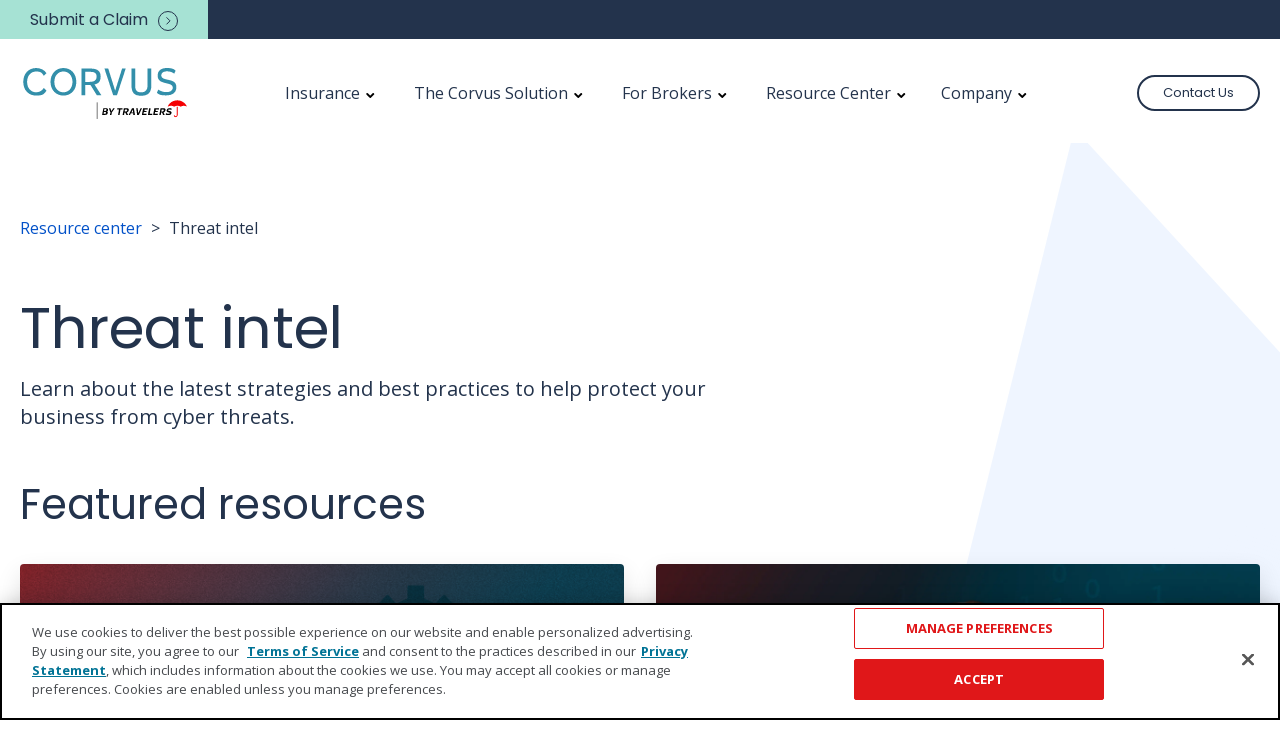

--- FILE ---
content_type: text/html;charset=utf-8
request_url: https://www.corvusinsurance.com/threat-intel?utm_campaign=Policyholder+-+General+Mktg&utm_source=hs_email&utm_medium=email&_hsenc=p2ANqtz-8uYeT-z9rVRX4-aVyIe31vLsh5WWK8yHZH0rMC5bEyQpsdzj-ctegG79rs6ctSnSkFKO-T
body_size: 20289
content:
<!doctype html><html lang="en"><head>
    <meta charset="utf-8">
    <title>Threat Intel Insights from Corvus by Travelers</title>
    <link rel="shortcut icon" href="https://www.corvusinsurance.com/hubfs/Corvus-Insurance-by-Travelers-Favicon.png">
    <meta name="description" content="Access helpful threat intelligence resources including ransomware reports, vulnerability alerts, and cybersecurity best practices from Corvus by Travelers.">
       
    
    
     
    

    
    
    
    
    
    
     
    
    
    
     
    
    
    
    
    
    
     

     

    
    
    
    <meta name="viewport" content="width=device-width, initial-scale=1">

    
    <meta property="og:description" content="Access helpful threat intelligence resources including ransomware reports, vulnerability alerts, and cybersecurity best practices from Corvus by Travelers.">
    <meta property="og:title" content="Threat Intel Insights from Corvus by Travelers">
    <meta name="twitter:description" content="Access helpful threat intelligence resources including ransomware reports, vulnerability alerts, and cybersecurity best practices from Corvus by Travelers.">
    <meta name="twitter:title" content="Threat Intel Insights from Corvus by Travelers">

    

    
  <script id="hs-search-input__valid-content-types" type="application/json">
    [
      
        "SITE_PAGE",
      
        "LANDING_PAGE",
      
        "BLOG_POST",
      
        "LISTING_PAGE",
      
        "KNOWLEDGE_ARTICLE",
      
        "HS_CASE_STUDY"
      
    ]
  </script>

    <style>
a.cta_button{-moz-box-sizing:content-box !important;-webkit-box-sizing:content-box !important;box-sizing:content-box !important;vertical-align:middle}.hs-breadcrumb-menu{list-style-type:none;margin:0px 0px 0px 0px;padding:0px 0px 0px 0px}.hs-breadcrumb-menu-item{float:left;padding:10px 0px 10px 10px}.hs-breadcrumb-menu-divider:before{content:'›';padding-left:10px}.hs-featured-image-link{border:0}.hs-featured-image{float:right;margin:0 0 20px 20px;max-width:50%}@media (max-width: 568px){.hs-featured-image{float:none;margin:0;width:100%;max-width:100%}}.hs-screen-reader-text{clip:rect(1px, 1px, 1px, 1px);height:1px;overflow:hidden;position:absolute !important;width:1px}
</style>

<link rel="stylesheet" href="https://fonts.googleapis.com/css2?family=Lato:wght@400;700&amp;family=Libre+Franklin:wght@400;600;700;800;900&amp;display=swap">
<link rel="stylesheet" href="https://www.corvusinsurance.com/hubfs/hub_generated/template_assets/1/97595092512/1763066727324/template_layout.min.css">
<link rel="stylesheet" href="https://www.corvusinsurance.com/hubfs/hub_generated/template_assets/1/97595061318/1763066736035/template_main.min.css">
<link rel="stylesheet" href="https://www.corvusinsurance.com/hubfs/hub_generated/template_assets/1/97595741831/1763066729203/template_bootstrap.min.css">
<link rel="stylesheet" href="https://f.hubspotusercontent30.net/hubfs/5377389/theme/vendor/bootstrap/css/bootstrap.css">
<link rel="stylesheet" href="https://unpkg.com/aos@next/dist/aos.css">
<link rel="stylesheet" href="//cdn.jsdelivr.net/npm/slick-carousel@1.8.1/slick/slick.css">
<link rel="stylesheet" href="//cdn.jsdelivr.net/npm/slick-carousel@1.8.1/slick/slick-theme.min.css">
<link rel="stylesheet" href="https://www.corvusinsurance.com/hubfs/hub_generated/template_assets/1/97514122165/1763066737342/template_theme-overrides.css">
<link rel="stylesheet" href="https://www.corvusinsurance.com/hubfs/hub_generated/module_assets/1/98948565902/1749070778325/module_topnavbanner.min.css">
<link rel="stylesheet" href="https://www.corvusinsurance.com/hubfs/hub_generated/module_assets/1/97595190595/1755892123753/module_menu-section.min.css">
<link rel="stylesheet" href="https://7052064.fs1.hubspotusercontent-na1.net/hubfs/7052064/hub_generated/module_assets/1/-2712622/1763152076104/module_search_input.min.css">
<link rel="stylesheet" href="https://www.corvusinsurance.com/hubfs/hub_generated/module_assets/1/166812776354/1742727239099/module_Resource_Center_-_Category_Filter_With_Ajax.min.css">
<style>
  @font-face {
    font-family: "Poppins";
    font-weight: 600;
    font-style: normal;
    font-display: swap;
    src: url("/_hcms/googlefonts/Poppins/600.woff2") format("woff2"), url("/_hcms/googlefonts/Poppins/600.woff") format("woff");
  }
  @font-face {
    font-family: "Poppins";
    font-weight: 400;
    font-style: normal;
    font-display: swap;
    src: url("/_hcms/googlefonts/Poppins/regular.woff2") format("woff2"), url("/_hcms/googlefonts/Poppins/regular.woff") format("woff");
  }
  @font-face {
    font-family: "Poppins";
    font-weight: 700;
    font-style: normal;
    font-display: swap;
    src: url("/_hcms/googlefonts/Poppins/700.woff2") format("woff2"), url("/_hcms/googlefonts/Poppins/700.woff") format("woff");
  }
  @font-face {
    font-family: "Open Sans";
    font-weight: 400;
    font-style: normal;
    font-display: swap;
    src: url("/_hcms/googlefonts/Open_Sans/regular.woff2") format("woff2"), url("/_hcms/googlefonts/Open_Sans/regular.woff") format("woff");
  }
  @font-face {
    font-family: "Open Sans";
    font-weight: 700;
    font-style: normal;
    font-display: swap;
    src: url("/_hcms/googlefonts/Open_Sans/700.woff2") format("woff2"), url("/_hcms/googlefonts/Open_Sans/700.woff") format("woff");
  }
</style>

<!-- Editor Styles -->
<style id="hs_editor_style" type="text/css">
#hs_cos_wrapper_site_logo  { display: block !important; padding-left: 0px !important }
#hs_cos_wrapper_widget_1730396977116  { display: block !important; padding-bottom: 20px !important }
#hs_cos_wrapper_module_171391019567025  { display: block !important; padding-top: 0px !important }
#hs_cos_wrapper_widget_1730396977116  { display: block !important; padding-bottom: 20px !important }
#hs_cos_wrapper_module_171391019567025  { display: block !important; padding-top: 0px !important }
.dnd_area-row-3-max-width-section-centering > .row-fluid {
  max-width: 1280px !important;
  margin-left: auto !important;
  margin-right: auto !important;
}
/* HubSpot Styles (default) */
.dnd_area-row-0-padding {
  padding-top: 80px !important;
  padding-bottom: 0px !important;
}
.dnd_area-row-1-padding {
  padding-top: 0px !important;
  padding-bottom: 0px !important;
}
.dnd_area-row-2-padding {
  padding-top: 60px !important;
  padding-bottom: 60px !important;
}
.dnd_area-row-3-padding {
  padding-top: 0px !important;
  padding-bottom: 0px !important;
  padding-left: 0px !important;
  padding-right: 0px !important;
}
.cell_17307583398552-padding {
  padding-top: 80px !important;
  padding-bottom: 20px !important;
}
</style>
    <script src="https://code.jquery.com/jquery-1.12.4.min.js"></script>
<script src="https://f.hubspotusercontent30.net/hubfs/5377389/theme/vendor/bootstrap/js/bootstrap.min.js"></script>

    
    <link rel="canonical" href="https://www.corvusinsurance.com/threat-intel">

<script type="text/javascript">
    (function(a,b,c,d){
    a='https://tags.tiqcdn.com/utag/travelers/corvus-insurance/prod/utag.js';
    b=document;c='script';d=b.createElement(c);d.src=a;d.type='text/java'+c;d.async=true;
    a=b.getElementsByTagName(c)[0];a.parentNode.insertBefore(d,a);
    })();
</script>
<meta property="og:url" content="https://www.corvusinsurance.com/threat-intel">
<meta name="twitter:card" content="summary">
<meta http-equiv="content-language" content="en">



<link rel="stylesheet" href="https://www.corvusinsurance.com/hubfs/hub_generated/template_assets/1/164520982330/1749230353814/template_custom.min.css">

<script type="application/ld+json">
{
  "@context": "https://schema.org/", 
  "@type": "BreadcrumbList", 
  "itemListElement": [{
    "@type": "ListItem", 
    "position": 1, 
    "name": "Cyber Insurance Coverage and Solutions | Corvus by Travelers",
    "item": "https://www.corvusinsurance.com/"  
  },{
    "@type": "ListItem", 
    "position": 2, 
    "name": "Cyber Insurance Resource Center | Corvus by Travelers",
    "item": "https://www.corvusinsurance.com/resource-center"  
  },{
    "@type": "ListItem", 
    "position": 3, 
    "name": "Threat Intel Insights from Corvus by Travelers",
    "item": "https://www.corvusinsurance.com/threat-intel"  
  }]
}
</script>      
  <meta name="generator" content="HubSpot"></head>
  <body>
    <div class="body-wrapper   hs-content-id-169346295678 hs-site-page page ">
      
        <div data-global-resource-path="Drive - Editable HTML/templates/partials/header.html"><div id="hs_cos_wrapper_module_167402756836820" class="hs_cos_wrapper hs_cos_wrapper_widget hs_cos_wrapper_type_module" style="" data-hs-cos-general-type="widget" data-hs-cos-type="module"><div class="topnavbannermain">
  <div class="topnavbanner">
    <div class="topnavbanner-con">
      <div class="submitclaim">
        <a href="https://www.corvusinsurance.com/submit-a-claim">Submit a Claim
          <svg xmlns="http://www.w3.org/2000/svg" width="20" height="20" viewbox="0 0 20 20" fill="none">
            <circle cx="10" cy="10" r="9.5" stroke="#23334C" />
            <path d="M8.5 13.3513L12 9.85132L8.5 6.35132" stroke="#23334C" />
          </svg>
        </a>
      </div>

    </div>
  </div>
</div></div>
<header class="header">
  <div class="header__container">

    <!-- LOGO -->
    <div class="header__logo">
      <div id="hs_cos_wrapper_site_logo" class="hs_cos_wrapper hs_cos_wrapper_widget hs_cos_wrapper_type_module widget-type-logo" style="" data-hs-cos-general-type="widget" data-hs-cos-type="module">
  






















  
  <span id="hs_cos_wrapper_site_logo_hs_logo_widget" class="hs_cos_wrapper hs_cos_wrapper_widget hs_cos_wrapper_type_logo" style="" data-hs-cos-general-type="widget" data-hs-cos-type="logo"><a href="https://www.corvusinsurance.com/" id="hs-link-site_logo_hs_logo_widget" style="border-width:0px;border:0px;"><img src="https://www.corvusinsurance.com/hubfs/Corvus%20by%20Travelers%20Logos/CORVUS-Travelers-SML-POS-RGB.svg" class="hs-image-widget " height="58" style="height: auto;width:170px;border-width:0px;border:0px;" width="170" alt="[LOGO] Corvus by Travelers" title="[LOGO] Corvus by Travelers" loading="lazy"></a></span>
</div>
    </div>    
    
    <!-- MENU -->
    <div class="header__navigation--toggle fas fa-bars">        
    </div>

    <div class="header__menu header__element">     
      <div class="header__navigation">
        <div id="hs_cos_wrapper_navigation-primary" class="hs_cos_wrapper hs_cos_wrapper_widget hs_cos_wrapper_type_module" style="" data-hs-cos-general-type="widget" data-hs-cos-type="module">









<nav aria-label="Main menu" class="navigation-primary">
  

  

  <ul class="submenu level-1" aria-hidden="false" style=" left: 0; right: 100px;">
    
      

<li class="has-submenu menu-item">
  <a class="menu-link" href="https://www.corvusinsurance.com/smart-cyber-and-cyber-excess">Insurance</a>

  
 
<input type="checkbox" id="insurance" class="submenu-toggle">
<label class="menu-arrow" for="insurance">
  <span class="menu-arrow-bg fas fa-plus"></span>
</label>
  

  

  <ul class="submenu level-2" aria-hidden="true" style=" left: 0; right: 100px;">
    
      

<li class="no-submenu menu-item">
  <a class="menu-link" href="https://www.corvusinsurance.com/smart-cyber-and-cyber-excess">Smart Cyber Insurance<sup>®</sup> </a>

  
</li>

    
      

<li class="no-submenu menu-item">
  <a class="menu-link" href="https://www.corvusinsurance.com/smart-tech-e-o-and-excess">Smart Tech E&amp;O<sup>®</sup></a>

  
</li>

    
      

<li class="no-submenu menu-item">
  <a class="menu-link" href="https://www.corvusinsurance.com/industry-endorsements">Industry Endorsements</a>

  
</li>

    
    
    
    <div class="menubottom">
      <a href="https://www.corvusinsurance.com/blog/q2-25-travelers-cyber-threat-report">
        <span style="font-weight: 400 !important;">Q2 '25 Travelers Cyber Threat Report: How BEC Drives Cyber Claims</span>
        <img width="7" height="11" src="https://www.corvusinsurance.com/hs-fs/hubfs/raw_assets/public/Drive%20-%20Editable%20HTML/images/icons/Icon-right.png?width=7&amp;height=11&amp;name=Icon-right.png" alt="Icon Arrow Right" srcset="https://www.corvusinsurance.com/hs-fs/hubfs/raw_assets/public/Drive%20-%20Editable%20HTML/images/icons/Icon-right.png?width=4&amp;height=6&amp;name=Icon-right.png 4w, https://www.corvusinsurance.com/hs-fs/hubfs/raw_assets/public/Drive%20-%20Editable%20HTML/images/icons/Icon-right.png?width=7&amp;height=11&amp;name=Icon-right.png 7w, https://www.corvusinsurance.com/hs-fs/hubfs/raw_assets/public/Drive%20-%20Editable%20HTML/images/icons/Icon-right.png?width=11&amp;height=17&amp;name=Icon-right.png 11w, https://www.corvusinsurance.com/hs-fs/hubfs/raw_assets/public/Drive%20-%20Editable%20HTML/images/icons/Icon-right.png?width=14&amp;height=22&amp;name=Icon-right.png 14w, https://www.corvusinsurance.com/hs-fs/hubfs/raw_assets/public/Drive%20-%20Editable%20HTML/images/icons/Icon-right.png?width=18&amp;height=28&amp;name=Icon-right.png 18w, https://www.corvusinsurance.com/hs-fs/hubfs/raw_assets/public/Drive%20-%20Editable%20HTML/images/icons/Icon-right.png?width=21&amp;height=33&amp;name=Icon-right.png 21w" sizes="(max-width: 7px) 100vw, 7px">
      </a>
    </div>

    
  </ul>

  
</li>

    
      

<li class="has-submenu menu-item">
  <a class="menu-link" href="https://www.corvusinsurance.com/the-corvus-solution">The Corvus Solution</a>

  
 
<input type="checkbox" id="the-corvus-solution" class="submenu-toggle">
<label class="menu-arrow" for="the-corvus-solution">
  <span class="menu-arrow-bg fas fa-plus"></span>
</label>
  

  

  <ul class="submenu level-2" aria-hidden="true" style=" left: 0; right: 100px;">
    
      

<li class="no-submenu menu-item">
  <a class="menu-link" href="https://www.corvusinsurance.com/the-corvus-solution">Solution Overview</a>

  
</li>

    
      

<li class="no-submenu menu-item">
  <a class="menu-link" href="https://www.corvusinsurance.com/cyber-underwriting-at-corvus">Cyber Underwriting</a>

  
</li>

    
      

<li class="no-submenu menu-item">
  <a class="menu-link" href="https://www.corvusinsurance.com/cyber-risk-services">Cyber Risk Services</a>

  
</li>

    
      

<li class="no-submenu menu-item">
  <a class="menu-link" href="https://www.corvusinsurance.com/incident-response-and-claims-management">Incident Response &amp; Claims Management</a>

  
</li>

    
    
    
    <div class="menubottom">
      <a href="https://www.corvusinsurance.com/blog/q2-25-travelers-cyber-threat-report">
        <span style="font-weight: 400 !important;">Q2 '25 Travelers Cyber Threat Report: How BEC Drives Cyber Claims</span>
        <img width="7" height="11" src="https://www.corvusinsurance.com/hs-fs/hubfs/raw_assets/public/Drive%20-%20Editable%20HTML/images/icons/Icon-right.png?width=7&amp;height=11&amp;name=Icon-right.png" alt="Icon Arrow Right" srcset="https://www.corvusinsurance.com/hs-fs/hubfs/raw_assets/public/Drive%20-%20Editable%20HTML/images/icons/Icon-right.png?width=4&amp;height=6&amp;name=Icon-right.png 4w, https://www.corvusinsurance.com/hs-fs/hubfs/raw_assets/public/Drive%20-%20Editable%20HTML/images/icons/Icon-right.png?width=7&amp;height=11&amp;name=Icon-right.png 7w, https://www.corvusinsurance.com/hs-fs/hubfs/raw_assets/public/Drive%20-%20Editable%20HTML/images/icons/Icon-right.png?width=11&amp;height=17&amp;name=Icon-right.png 11w, https://www.corvusinsurance.com/hs-fs/hubfs/raw_assets/public/Drive%20-%20Editable%20HTML/images/icons/Icon-right.png?width=14&amp;height=22&amp;name=Icon-right.png 14w, https://www.corvusinsurance.com/hs-fs/hubfs/raw_assets/public/Drive%20-%20Editable%20HTML/images/icons/Icon-right.png?width=18&amp;height=28&amp;name=Icon-right.png 18w, https://www.corvusinsurance.com/hs-fs/hubfs/raw_assets/public/Drive%20-%20Editable%20HTML/images/icons/Icon-right.png?width=21&amp;height=33&amp;name=Icon-right.png 21w" sizes="(max-width: 7px) 100vw, 7px">
      </a>
    </div>

    
  </ul>

  
</li>

    
      

<li class="has-submenu menu-item">
  <a class="menu-link" href="https://www.corvusinsurance.com/broker-hub">For Brokers</a>

  
 
<input type="checkbox" id="for-brokers" class="submenu-toggle">
<label class="menu-arrow" for="for-brokers">
  <span class="menu-arrow-bg fas fa-plus"></span>
</label>
  

  

  <ul class="submenu level-2" aria-hidden="true" style=" left: 0; right: 100px;">
    
      

<li class="no-submenu menu-item">
  <a class="menu-link" href="https://www.corvusinsurance.com/broker-hub">Broker Hub</a>

  
</li>

    
      

<li class="no-submenu menu-item">
  <a class="menu-link" href="https://www.corvusinsurance.com/broker-resources">Broker Resources</a>

  
</li>

    
      

<li class="no-submenu menu-item">
  <a class="menu-link" href="https://www.corvusinsurance.com/broker-thought-leadership">Broker Thought Leadership</a>

  
</li>

    
      

<li class="no-submenu menu-item">
  <a class="menu-link" href="https://www.corvusinsurance.com/distribution-partnerships">Distribution Partnerships</a>

  
</li>

    
    
    
    <div class="menubottom">
      <a href="https://www.corvusinsurance.com/blog/q2-25-travelers-cyber-threat-report">
        <span style="font-weight: 400 !important;">Q2 '25 Travelers Cyber Threat Report: How BEC Drives Cyber Claims</span>
        <img width="7" height="11" src="https://www.corvusinsurance.com/hs-fs/hubfs/raw_assets/public/Drive%20-%20Editable%20HTML/images/icons/Icon-right.png?width=7&amp;height=11&amp;name=Icon-right.png" alt="Icon Arrow Right" srcset="https://www.corvusinsurance.com/hs-fs/hubfs/raw_assets/public/Drive%20-%20Editable%20HTML/images/icons/Icon-right.png?width=4&amp;height=6&amp;name=Icon-right.png 4w, https://www.corvusinsurance.com/hs-fs/hubfs/raw_assets/public/Drive%20-%20Editable%20HTML/images/icons/Icon-right.png?width=7&amp;height=11&amp;name=Icon-right.png 7w, https://www.corvusinsurance.com/hs-fs/hubfs/raw_assets/public/Drive%20-%20Editable%20HTML/images/icons/Icon-right.png?width=11&amp;height=17&amp;name=Icon-right.png 11w, https://www.corvusinsurance.com/hs-fs/hubfs/raw_assets/public/Drive%20-%20Editable%20HTML/images/icons/Icon-right.png?width=14&amp;height=22&amp;name=Icon-right.png 14w, https://www.corvusinsurance.com/hs-fs/hubfs/raw_assets/public/Drive%20-%20Editable%20HTML/images/icons/Icon-right.png?width=18&amp;height=28&amp;name=Icon-right.png 18w, https://www.corvusinsurance.com/hs-fs/hubfs/raw_assets/public/Drive%20-%20Editable%20HTML/images/icons/Icon-right.png?width=21&amp;height=33&amp;name=Icon-right.png 21w" sizes="(max-width: 7px) 100vw, 7px">
      </a>
    </div>

    
  </ul>

  
</li>

    
      

<li class="has-submenu menu-item">
  <a class="menu-link" href="https://www.corvusinsurance.com/resource-center">Resource Center</a>

  
 
<input type="checkbox" id="resource-center" class="submenu-toggle">
<label class="menu-arrow" for="resource-center">
  <span class="menu-arrow-bg fas fa-plus"></span>
</label>
  

  

  <ul class="submenu level-2" aria-hidden="true" style=" left: 0; right: 100px;">
    
      

<li class="no-submenu menu-item">
  <a class="menu-link" href="https://www.corvusinsurance.com/broker-resources">Broker Resources</a>

  
</li>

    
      

<li class="no-submenu menu-item">
  <a class="menu-link" href="https://www.corvusinsurance.com/policyholder-resources">Policyholder Resources</a>

  
</li>

    
      

<li class="no-submenu menu-item">
  <a class="menu-link" href="https://www.corvusinsurance.com/cybersecurity-and-risk-insights">Cybersecurity &amp; Risk Insights</a>

  
</li>

    
      

<li class="no-submenu menu-item">
  <a class="menu-link" href="https://www.corvusinsurance.com/threat-intel">Threat Intel</a>

  
</li>

    
    
    
    <div class="menubottom">
      <a href="https://www.corvusinsurance.com/blog/q2-25-travelers-cyber-threat-report">
        <span style="font-weight: 400 !important;">Q2 '25 Travelers Cyber Threat Report: How BEC Drives Cyber Claims</span>
        <img width="7" height="11" src="https://www.corvusinsurance.com/hs-fs/hubfs/raw_assets/public/Drive%20-%20Editable%20HTML/images/icons/Icon-right.png?width=7&amp;height=11&amp;name=Icon-right.png" alt="Icon Arrow Right" srcset="https://www.corvusinsurance.com/hs-fs/hubfs/raw_assets/public/Drive%20-%20Editable%20HTML/images/icons/Icon-right.png?width=4&amp;height=6&amp;name=Icon-right.png 4w, https://www.corvusinsurance.com/hs-fs/hubfs/raw_assets/public/Drive%20-%20Editable%20HTML/images/icons/Icon-right.png?width=7&amp;height=11&amp;name=Icon-right.png 7w, https://www.corvusinsurance.com/hs-fs/hubfs/raw_assets/public/Drive%20-%20Editable%20HTML/images/icons/Icon-right.png?width=11&amp;height=17&amp;name=Icon-right.png 11w, https://www.corvusinsurance.com/hs-fs/hubfs/raw_assets/public/Drive%20-%20Editable%20HTML/images/icons/Icon-right.png?width=14&amp;height=22&amp;name=Icon-right.png 14w, https://www.corvusinsurance.com/hs-fs/hubfs/raw_assets/public/Drive%20-%20Editable%20HTML/images/icons/Icon-right.png?width=18&amp;height=28&amp;name=Icon-right.png 18w, https://www.corvusinsurance.com/hs-fs/hubfs/raw_assets/public/Drive%20-%20Editable%20HTML/images/icons/Icon-right.png?width=21&amp;height=33&amp;name=Icon-right.png 21w" sizes="(max-width: 7px) 100vw, 7px">
      </a>
    </div>

    
  </ul>

  
</li>

    
      

<li class="has-submenu menu-item">
  <a class="menu-link" href="https://www.corvusinsurance.com/about-corvus">Company</a>

  
 
<input type="checkbox" id="company" class="submenu-toggle">
<label class="menu-arrow" for="company">
  <span class="menu-arrow-bg fas fa-plus"></span>
</label>
  

  

  <ul class="submenu level-2" aria-hidden="true" style=" left: 0; right: 100px;">
    
      

<li class="no-submenu menu-item">
  <a class="menu-link" href="https://www.corvusinsurance.com/about-corvus">About Corvus</a>

  
</li>

    
      

<li class="no-submenu menu-item">
  <a class="menu-link" href="https://www.corvusinsurance.com/pressroom">Pressroom</a>

  
</li>

    
    
    
    <div class="menubottom">
      <a href="https://www.corvusinsurance.com/blog/q2-25-travelers-cyber-threat-report">
        <span style="font-weight: 400 !important;">Q2 '25 Travelers Cyber Threat Report: How BEC Drives Cyber Claims</span>
        <img width="7" height="11" src="https://www.corvusinsurance.com/hs-fs/hubfs/raw_assets/public/Drive%20-%20Editable%20HTML/images/icons/Icon-right.png?width=7&amp;height=11&amp;name=Icon-right.png" alt="Icon Arrow Right" srcset="https://www.corvusinsurance.com/hs-fs/hubfs/raw_assets/public/Drive%20-%20Editable%20HTML/images/icons/Icon-right.png?width=4&amp;height=6&amp;name=Icon-right.png 4w, https://www.corvusinsurance.com/hs-fs/hubfs/raw_assets/public/Drive%20-%20Editable%20HTML/images/icons/Icon-right.png?width=7&amp;height=11&amp;name=Icon-right.png 7w, https://www.corvusinsurance.com/hs-fs/hubfs/raw_assets/public/Drive%20-%20Editable%20HTML/images/icons/Icon-right.png?width=11&amp;height=17&amp;name=Icon-right.png 11w, https://www.corvusinsurance.com/hs-fs/hubfs/raw_assets/public/Drive%20-%20Editable%20HTML/images/icons/Icon-right.png?width=14&amp;height=22&amp;name=Icon-right.png 14w, https://www.corvusinsurance.com/hs-fs/hubfs/raw_assets/public/Drive%20-%20Editable%20HTML/images/icons/Icon-right.png?width=18&amp;height=28&amp;name=Icon-right.png 18w, https://www.corvusinsurance.com/hs-fs/hubfs/raw_assets/public/Drive%20-%20Editable%20HTML/images/icons/Icon-right.png?width=21&amp;height=33&amp;name=Icon-right.png 21w" sizes="(max-width: 7px) 100vw, 7px">
      </a>
    </div>

    
  </ul>

  
</li>

    
    
  </ul>

</nav></div>
        <div class="header__mobile-cta">

        </div>   
      </div>      
    </div> 
    <!-- MENU -->

    <!-- LANGUAGE SWITCHER -->
    
    <!-- / LANGUAGE SWITCHER -->

    <!-- SITE SEARCH -->
    <div class="header__search--wrapper">
      <div class="header__search--toggle fas fa-search">      
      </div>
  
      <div class="header__search header__element">
        <div class="header__search--close">
          <i class="fa fa-times"></i>
        </div>        
        <div id="hs_cos_wrapper_site_search" class="hs_cos_wrapper hs_cos_wrapper_widget hs_cos_wrapper_type_module" style="" data-hs-cos-general-type="widget" data-hs-cos-type="module">




  








<div class="hs-search-field">

    <div class="hs-search-field__bar">
      <form data-hs-do-not-collect="true" action="/hs-search-results">
        
        <input type="text" class="hs-search-field__input" name="term" autocomplete="off" aria-label="Search" placeholder="Search">

        
          
            <input type="hidden" name="type" value="SITE_PAGE">
          
        
          
        
          
            <input type="hidden" name="type" value="BLOG_POST">
          
        
          
        
          
        
          
        

        
      </form>
    </div>
    <ul class="hs-search-field__suggestions"></ul>
</div></div>
      </div>  
    </div>     
    <!-- SITE SEARCH -->    

    <div class="header__cta--desktop">
      <div class="header__cta header__cta--secondary hidden">
        <div id="hs_cos_wrapper_Button_2" class="hs_cos_wrapper hs_cos_wrapper_widget hs_cos_wrapper_type_module" style="" data-hs-cos-general-type="widget" data-hs-cos-type="module">
  



  
    
  



<a class="hs-button" href="https://www.corvusinsurance.com/contact-us" id="hs-button_Button_2" rel="">
  Contact Us
</a>

</div>
      </div>
  
      <div class="header__cta header__cta--main">
       <div id="hs_cos_wrapper_Button_2" class="hs_cos_wrapper hs_cos_wrapper_widget hs_cos_wrapper_type_module" style="" data-hs-cos-general-type="widget" data-hs-cos-type="module">
  



  
    
  



<a class="hs-button" href="https://www.corvusinsurance.com/contact-us" id="hs-button_Button_2" rel="">
  Contact Us
</a>

</div>
      </div>
    </div>

<script>

$(function() {        
  $('.header__cta.header__cta--main a, .header__cta.header__cta--main button').addClass('button button--secondary');
  $('.header__cta.header__cta--secondary a, .header__cta.header__cta--secondary button').addClass('button button--hidden');
  $( ".header__cta--desktop" )
    .clone(true)
    .removeClass('header__cta--desktop')
    .addClass('header__cta--mobile')
    .appendTo( ".header__navigation .navigation-primary" );
  
  if($('.scroll-to-target').length){
		$(".scroll-to-target").on('click', function(e) {
			e.preventDefault();
			var target = $(this).attr('data-target');
		   // animate
		   $('html, body').animate({
			   scrollTop: $(target).offset().top
			 }, 1500);
	
		});
	}
});

</script>
        
  
  </div>
</header></div>
      

      
<main class="body-container-wrapper">
    

  <div class="container-fluid body-container">
<div class="row-fluid-wrapper">
<div class="row-fluid">
<div class="span12 widget-span widget-type-cell " style="" data-widget-type="cell" data-x="0" data-w="12">

<div class="row-fluid-wrapper row-depth-1 row-number-1 dnd-section dnd_area-row-0-padding">
<div class="row-fluid ">
<div class="span12 widget-span widget-type-cell dnd-column" style="" data-widget-type="cell" data-x="0" data-w="12">

<div class="row-fluid-wrapper row-depth-1 row-number-2 dnd-row">
<div class="row-fluid ">
<div class="span12 widget-span widget-type-custom_widget dnd-module" style="" data-widget-type="custom_widget" data-x="0" data-w="12">
<div id="hs_cos_wrapper_widget_1730396977116" class="hs_cos_wrapper hs_cos_wrapper_widget hs_cos_wrapper_type_module widget-type-rich_text" style="" data-hs-cos-general-type="widget" data-hs-cos-type="module"><span id="hs_cos_wrapper_widget_1730396977116_" class="hs_cos_wrapper hs_cos_wrapper_widget hs_cos_wrapper_type_rich_text" style="" data-hs-cos-general-type="widget" data-hs-cos-type="rich_text"><div class="custom_breadcrumbs">
<ul>
<li><a href="/resource-center" rel="noopener">Resource center</a></li>
<li>&gt;</li>
<li class="active_page">Threat intel</li>
</ul>
</div></span></div>

</div><!--end widget-span -->
</div><!--end row-->
</div><!--end row-wrapper -->

<div class="row-fluid-wrapper row-depth-1 row-number-3 dnd-row">
<div class="row-fluid ">
<div class="span12 widget-span widget-type-custom_widget dnd-module" style="" data-widget-type="custom_widget" data-x="0" data-w="12">
<div id="hs_cos_wrapper_widget_1720531634985" class="hs_cos_wrapper hs_cos_wrapper_widget hs_cos_wrapper_type_module" style="" data-hs-cos-general-type="widget" data-hs-cos-type="module"><div class="custom_towboxes row-fluid-wrapper row-depth-1 row-number-14 dnd-row">
  <div class="row-fluid">
    <div class="span12 widget-span dnd-column" style="" data-widget-type="cell" data-x="0" data-w="12">
      <div class="row-fluid-wrapper row-depth-2 row-number-1 dnd-row">
        <div class="row-fluid">
          <div class="span12 widget-span widget-type-custom_widget dnd-module">
            <div class="hs_cos_wrapper hs_cos_wrapper_widget hs_cos_wrapper_type_module widget-type-rich_text widget-type-rich_text"> <span class="hs_cos_wrapper hs_cos_wrapper_widget hs_cos_wrapper_type_rich_text">
              
              <div class="card_section custom_card_description">
                <h2 style="font-size: 58px"><span><h1>Threat intel</h1></span></h2>
                
                <div class="twentysize_para"><p>Learn about the latest strategies and best practices to help protect your<br>business from cyber threats.</p></div>
              </div>
              </span> </div>
          </div>
          <!--end widget-span --> 
        </div>
        <!--end row--> 
      </div>
      <!--end row-wrapper -->
      
      <div class="row-fluid-wrapper row-depth-2 row-number-2 dnd-row"> 
        <div class="card_section feature_resource_heading">
          <h2>Featured resources</h2>
        </div>
        
        <div class="row-fluid">
          <div class="span6 widget-span towboxes_box">
          <a href="https://www.corvusinsurance.com/blog/q2-25-travelers-cyber-threat-report" rel="noopener">
            </a><div class="row-fluid-wrapper row-depth-2 row-number-3 dnd-row"><a href="https://www.corvusinsurance.com/blog/q2-25-travelers-cyber-threat-report" rel="noopener">
              <div class="row-fluid">
                <div class="span12 widget-span widget-type-custom_widget dnd-module">
                  <div class="hs_cos_wrapper hs_cos_wrapper_widget hs_cos_wrapper_type_module widget-type-rich_text"> <span class="hs_cos_wrapper hs_cos_wrapper_widget hs_cos_wrapper_type_rich_text">
                    <div class="broker_card custo_mbroker_card"> <img src="https://www.corvusinsurance.com/hubfs/Website%20and%20Email%20Imagery/2025%20Imagery/2025-Q2-rw-report-thumbnail-blog-v1.0%20(1).png" loading="lazy" alt="Featured content from Corvus Insurance" style="height: auto; max-width: 100%; width: 100%;">
                      <div class="broker_content"> <div class="inner_row" style="font-size: 12px; font-weight: normal;">Article</div>
                        <h6 class="truncate">Q2 '25 Travelers' Cyber Threat Report: How BEC Drives Cyber Claims</h6>
                        <div class="truncate-description"><p>Ransomware declined in Q2 2025, but BEC and social engineering fraud remained significant challenges for businesses.</p></div>
                        <div class="box_date" data-date="2025-08-21 00:00:00"></div>
                        <a href="https://www.corvusinsurance.com/blog/q2-25-travelers-cyber-threat-report" class="button button--secondary">Read Article</a></div>
                    </div>
                    </span> </div>
                </div>
                <!--end widget-span --> 
              </div></a>
              <!--end row--> 
            </div>
            
            <!--end row-wrapper --> 
            
          </div>
          <!--end widget-span -->
          <div class="span6 widget-span towboxes_box">
          <a href="https://www.corvusinsurance.com/blog/q1-2025-travelers-cyber-threat-report" rel="noopener">
            </a><div class="row-fluid-wrapper row-depth-2 row-number-4 dnd-row"><a href="https://www.corvusinsurance.com/blog/q1-2025-travelers-cyber-threat-report" rel="noopener">
              <div class="row-fluid">
                <div class="span12 widget-span widget-type-custom_widget dnd-module">
                  <div class="hs_cos_wrapper hs_cos_wrapper_widget hs_cos_wrapper_type_module widget-type-rich_text"> <span class="hs_cos_wrapper hs_cos_wrapper_widget hs_cos_wrapper_type_rich_text">
                    <div class="broker_card custo_mbroker_card"> <img src="https://www.corvusinsurance.com/hubfs/Website%20and%20Email%20Imagery/2025%20Imagery/2024_q4_rw_blog_thumbnail%20(1).webp" loading="lazy" alt="Featured content from Corvus Insurance" style="height: auto; max-width: 100%; width: 100%;">
                      <div class="broker_content"> <div class="inner_row" style="font-size: 12px; font-weight: normal;">Article</div>
                        <h6 class="truncate">Q1 '25 Travelers' Cyber Threat Report: Record Attack Activity</h6>
                        <div class="truncate-description"><p>Ransomware surged in Q1 with 2,200+ victims—a 35% jump from last quarter. Get the full story in our latest report.</p></div>
                        <div class="box_date" data-date="2025-05-22 00:00:00"></div>
                        <a href="https://www.corvusinsurance.com/blog/q1-2025-travelers-cyber-threat-report" class="button button--secondary">Read Article</a> </div>
                    </div>
                    </span> </div>
                </div>
                <!--end widget-span --> 
              </div></a>
              <!--end row--> 
            </div>
            
            <!--end row-wrapper --> 
            
          </div>
          <!--end widget-span --> 
        </div>
        <!--end row--> 
      </div>
      <!--end row-wrapper --> 
      
    </div>
    <!--end widget-span --> 
  </div>
  <!--end row--> 
</div>
<script>
  document.addEventListener("DOMContentLoaded", function() {
    document.querySelectorAll(".truncate").forEach(function(element) {
      let content = element.getAttribute("data-content");
      if (content.length > 86) {
        element.textContent = content.substring(0, 86) + "...";
      } else {
        element.textContent = content;
      }
    });

    document.querySelectorAll(".truncate-description").forEach(function(element) {
      let content = element.getAttribute("data-content");
      if (content.length > 130) {
        element.textContent = content.substring(0, 130) + "...";
      } else {
        element.textContent = content;
      }
    });
  });
</script> 
<script>
  document.addEventListener("DOMContentLoaded", function() {
    document.querySelectorAll(".box_date").forEach(function(element) {
      let dateValue = element.getAttribute("data-date");
      if (dateValue) {
        let date = new Date(dateValue);
        // Date ko format karna (e.g., "November 01, 2024" ke liye)
        let options = { year: 'numeric', month: 'long', day: 'numeric' };
        let formattedDate = date.toLocaleDateString('en-US', options);
        element.textContent = formattedDate;
      }
    });
  });
</script></div>

</div><!--end widget-span -->
</div><!--end row-->
</div><!--end row-wrapper -->

</div><!--end widget-span -->
</div><!--end row-->
</div><!--end row-wrapper -->

<div class="row-fluid-wrapper row-depth-1 row-number-4 dnd_area-row-1-padding dnd-section">
<div class="row-fluid ">
<div class="span12 widget-span widget-type-cell cell_17307583398552-padding dnd-column" style="" data-widget-type="cell" data-x="0" data-w="12">

<div class="row-fluid-wrapper row-depth-1 row-number-5 dnd-row">
<div class="row-fluid ">
<div class="span12 widget-span widget-type-custom_widget dnd-module" style="" data-widget-type="custom_widget" data-x="0" data-w="12">
<div id="hs_cos_wrapper_widget_1730758339724" class="hs_cos_wrapper hs_cos_wrapper_widget hs_cos_wrapper_type_module" style="" data-hs-cos-general-type="widget" data-hs-cos-type="module"><style>
#suggestion-box{
	top:113px;
}
</style>
<form action="/search-results" method="GET" class="resource_search_form">
      <h2>Search for a resource</h2>
      <input type="text" id="search-input" name="search_query" placeholder="Search for a resource" value="">
      
      <ul id="suggestion-box" style="display:none;">
        <li value="show-all">All Topics</li>
         
        
        
        
        
        
        
        
        
        
        <li value="Ransomware">Ransomware</li>
        
        
        
        
        <li value="Threat Intelligence">Threat Intelligence</li>
        
        
        
        
        
        
        
        
        
        
        
        
        <li value="Vulnerabilities">Vulnerabilities</li>
        
        
        
        
        <li value="Threat Intelligence">Threat Intelligence</li>
        
        
        
        
        <li value="Insurance Trends">Insurance Trends</li>
        
        
        
        
        <li value="Cyber Coverage">Cyber Coverage</li>
        
        
        
        
        <li value="Claims">Claims</li>
        
        
        
        
        
        
        
        
        
        
        
        
        <li value="Threat Intelligence">Threat Intelligence</li>
        
        
        
        
        <li value="Insurance Trends">Insurance Trends</li>
        
        
        
        
        <li value="Cyber Coverage">Cyber Coverage</li>
        
        
        
        
        
        
        
        
        
        
        
        
        <li value="Cybersecurity 101">Cybersecurity 101</li>
        
        
        
        
        
        
        
        
        
        
        
        
        <li value="Ransomware">Ransomware</li>
        
        
        
        
        <li value="Threat Intelligence">Threat Intelligence</li>
        
        
        
        
        
        
        
        
        
        
        
        
        <li value="Cybersecurity 101">Cybersecurity 101</li>
        
        
        
        
        
        
        
        
        
        
        
        
        <li value="Cyber Coverage">Cyber Coverage</li>
        
        
        
        
        <li value="Insurance Trends">Insurance Trends</li>
        
        
        
        
        
        
        
        
        
        
        
        
        <li value="Insurance Trends">Insurance Trends</li>
        
        
        
        
        <li value="Vulnerabilities">Vulnerabilities</li>
        
        
        
        
        <li value="Cybersecurity 101">Cybersecurity 101</li>
        
        
        
        
        
        
        
        
        
        
        
        
        <li value="Cyber Coverage">Cyber Coverage</li>
        
        
        
        
        
        
        
        
        
        
        
        
        <li value="Vulnerabilities">Vulnerabilities</li>
        
        
        
        
        <li value="Threat Intelligence">Threat Intelligence</li>
        
        
        
        
        
        
        
        
        
        
        
        
        <li value="Ransomware">Ransomware</li>
        
        
        
        
        <li value="Threat Intelligence">Threat Intelligence</li>
        
        
        
        
        
        
        
        
        
        
        
        
        <li value="Ransomware">Ransomware</li>
        
        
        
        
        <li value="Threat Intelligence">Threat Intelligence</li>
        
        
        
        
        
        
        
        
        
        
        
        
        <li value="Ransomware">Ransomware</li>
        
        
        
        
        <li value="Threat Intelligence">Threat Intelligence</li>
        
        
        
        
        
        
        
        
        
        
        
        
        <li value="Ransomware">Ransomware</li>
        
        
        
        
        <li value="Threat Intelligence">Threat Intelligence</li>
        
        
        
        
        
        
        
        
        
        
        
        
        <li value="Gen AI and Data Science">Gen. AI &amp; Data Science</li>
        
        
        
        
        <li value="Insurance Trends">Insurance Trends</li>
        
        
        
        
        
        
        
        
        
        
        
        
        <li value="Privacy">Privacy</li>
        
        
        
        
        
        
        
        
        
        
        
        
        <li value="Vulnerabilities">Vulnerabilities</li>
        
        
        
        
        
        
        
        
        
        
        
        
        <li value="Vulnerabilities">Vulnerabilities</li>
        
        
        
        
        <li value="Cybersecurity 101">Cybersecurity 101</li>
        
        
        
        
        
        
        
        
        
        
        
        
        <li value="Ransomware">Ransomware</li>
        
        
        
        
        
        
        
        
        
        
        
        
        <li value="Cyber Coverage">Cyber Coverage</li>
        
        
        
        
        
        
        
        
        
        
        
        
        <li value="Privacy">Privacy</li>
        
        
        
        
        
        
        
        
        
        
        
        
        <li value="Ransomware">Ransomware</li>
        
        
        
        
        <li value="Threat Intelligence">Threat Intelligence</li>
        
        
        
        
        
        
        
        
        
        
        
        
        <li value="Cybersecurity 101">Cybersecurity 101</li>
        
        
        
        
        
        
        
        
        
        
        
        
        <li value="Ransomware">Ransomware</li>
        
        
        
        
        <li value="Threat Intelligence">Threat Intelligence</li>
        
        
        
        
        
        
        
        
        
        
        
        
        <li value="Ransomware">Ransomware</li>
        
        
        
        
        <li value="Threat Intelligence">Threat Intelligence</li>
        
        
        
        
        
        
        
        
        
        
        
        
        <li value="Threat Intelligence">Threat Intelligence</li>
        
        
        
        
        
        
        
        
        
        
        
        
        <li value="Ransomware">Ransomware</li>
        
        
        
        
        <li value="Threat Intelligence">Threat Intelligence</li>
        
        
        
        
        
        
        
        
        
        
        
        
        <li value="Risk Prevention">Risk Prevention</li>
        
        
        
        
        <li value="Threat Intelligence">Threat Intelligence</li>
        
        
        
        
        <li value="Vulnerabilities">Vulnerabilities</li>
        
        
        
        
        
        
        
        
        
        
        
        
        <li value="Cyber Coverage">Cyber Coverage</li>
        
        
        
        
        
        
        
        
        
        
        
        
        <li value="Cyber Coverage">Cyber Coverage</li>
        
        
        
        
        
        
        
        
        
        
        
        
        <li value="Ransomware">Ransomware</li>
        
        
        
        
        <li value="Cybersecurity 101">Cybersecurity 101</li>
        
        
        
        
        
        
        
        
        
        
        
        
        <li value="Insurance Trends">Insurance Trends</li>
        
        
        
        
        
        
        
        
        
        
        
        
        <li value="Risk Prevention">Risk Prevention</li>
        
        
        
        
        
        
        
        
        
        
        
        
        <li value="Ransomware">Ransomware</li>
        
        
        
        
        <li value="Threat Intelligence">Threat Intelligence</li>
        
        
        
        
        <li value="Cybersecurity 101">Cybersecurity 101</li>
        
        
        
        
        
        
        
        
        
        
        
        
        <li value="Threat Intelligence">Threat Intelligence</li>
        
        
        
        
        
        
        
        
        
        
        
        
        <li value="Cyber Coverage">Cyber Coverage</li>
        
        
        
        
        
        
        
        
        
        
        
        
        <li value="Insurance Trends">Insurance Trends</li>
        
        
        
        
        <li value="Gen AI and Data Science">Gen. AI &amp; Data Science</li>
        
        
        
        
        
        
        
        
        
        
        
        
        <li value="Privacy">Privacy</li>
        
        
        
        
        
        
        
        
        
        
        
        
        <li value="Cybersecurity 101">Cybersecurity 101</li>
        
        
        
        
        
        
        
        
        
        
        
        
        <li value="Ransomware">Ransomware</li>
        
        
        
        
        <li value="Threat Intelligence">Threat Intelligence</li>
        
        
        
        
        
        
        
        
        
        
        
        
        <li value="Cybersecurity 101">Cybersecurity 101</li>
        
        
        
        
        
        
        
        
        
        
        
        
        <li value="Ransomware">Ransomware</li>
        
        
        
        
        <li value="Threat Intelligence">Threat Intelligence</li>
        
        
        
        
        
        
        
        
        
        
        
        
        <li value="Cybersecurity 101">Cybersecurity 101</li>
        
        
        
        
        <li value="Insurance Trends">Insurance Trends</li>
        
        
        
        
        <li value="Tech E O">Tech E&amp;O</li>
        
        
        
        
        
        
        
        
        
        
        
        
        <li value="Vulnerabilities">Vulnerabilities</li>
        
        
        
        
        <li value="Cybersecurity 101">Cybersecurity 101</li>
        
        
        
        
        
        
        
        
        
        
        
        
        <li value="Vulnerabilities">Vulnerabilities</li>
        
        
        
        
        <li value="Cybersecurity 101">Cybersecurity 101</li>
        
        
        
        
        
        
        
        
        
        
        
        
        <li value="Cybersecurity 101">Cybersecurity 101</li>
        
        
        
        
        
        
        
        
        
        
        
        
        <li value="Threat Intelligence">Threat Intelligence</li>
        
        
        
        
        <li value="Claims">Claims</li>
        
        
        
        
        
        
        
        
        
        
        
        
        <li value="Ransomware">Ransomware</li>
        
        
        
        
        <li value="Threat Intelligence">Threat Intelligence</li>
        
        
        
        
        
        
        
        
        
        
        
        
        <li value="Threat Intelligence">Threat Intelligence</li>
        
        
        
        
        <li value="Vulnerabilities">Vulnerabilities</li>
        
        
        
        
        
        
        
        
        
        
        
        
        <li value="Cyber Coverage">Cyber Coverage</li>
        
        
        
        
        <li value="Insurance Trends">Insurance Trends</li>
        
        
        
        
        
        
        
        
        
        
        
        
        <li value="Cybersecurity 101">Cybersecurity 101</li>
        
        
        
        
        
        
        
        
        
        
        
        
        <li value="Cyber Coverage">Cyber Coverage</li>
        
        
        
        
        <li value="Insurance Trends">Insurance Trends</li>
        
        
        
        
        
        
        
        
        
        
        
        
        <li value="Gen AI and Data Science">Gen. AI &amp; Data Science</li>
        
        
        
        
        <li value="Tech E O">Tech E&amp;O</li>
        
        
        
        
        <li value="Insurance Trends">Insurance Trends</li>
        
        
        
        
        
        
        
        
        
        
        
        
        <li value="Gen AI and Data Science">Gen. AI &amp; Data Science</li>
        
        
        
        
        <li value="Insurance Trends">Insurance Trends</li>
        
        
        
        
        <li value="Tech E O">Tech E&amp;O</li>
        
        
        
        
        
        
        
        
        
        
        
        
        <li value="Insurance Trends">Insurance Trends</li>
        
        
        
        
        <li value="Claims">Claims</li>
        
        
        
        
        
        
        
        
        
        
        
        
        <li value="Cybersecurity 101">Cybersecurity 101</li>
        
        
        
        
        <li value="Gen AI and Data Science">Gen. AI &amp; Data Science</li>
        
        
        
        
        
        
        
        
        
        
        
        
        <li value="Cybersecurity 101">Cybersecurity 101</li>
        
        
        
        
        
        
        
        
        
        
        
        
        <li value="Cyber Coverage">Cyber Coverage</li>
        
        
        
        
        
        
        
        
        
        
        
        
        <li value="Gen AI and Data Science">Gen. AI &amp; Data Science</li>
        
        
        
        
        <li value="Insurance Trends">Insurance Trends</li>
        
        
        
        
        
        
        
        
        
        
        
        
        <li value="Insurance Trends">Insurance Trends</li>
        
        
        
        
        
        
        
        
        
        
        
        
        <li value="Cybersecurity 101">Cybersecurity 101</li>
        
        
        
        
        
        
        
        
        
        
        
        
        <li value="Vulnerabilities">Vulnerabilities</li>
        
        
        
        
        <li value="Cybersecurity 101">Cybersecurity 101</li>
        
        
        
        
        
        
        
        
        
        
        
        
        <li value="Cybersecurity 101">Cybersecurity 101</li>
        
        
        
        
        <li value="Vulnerabilities">Vulnerabilities</li>
        
        
        
        
        
        
        
        
        
        
        
        
        <li value="Ransomware">Ransomware</li>
        
        
        
        
        <li value="Vulnerabilities">Vulnerabilities</li>
        
        
        
        
        <li value="Cybersecurity 101">Cybersecurity 101</li>
        
        
        
        
        
        
        
        
        
        
        
        
        <li value="Cybersecurity 101">Cybersecurity 101</li>
        
        
        
        
        
        
        
        
        
        
        
        
        <li value="Cybersecurity 101">Cybersecurity 101</li>
        
        
        
        
        <li value="Tech E O">Tech E&amp;O</li>
        
        
        
        
        <li value="Gen AI and Data Science">Gen. AI &amp; Data Science</li>
        
        
        
        
        
        
        
        
        
        
        
        
        <li value="Cybersecurity 101">Cybersecurity 101</li>
        
        
        
        
        <li value="Vulnerabilities">Vulnerabilities</li>
        
        
        
        
        
        
        
        
        
        
        
        
        <li value="Insurance Trends">Insurance Trends</li>
        
        
        
        
        <li value="Risk Prevention">Risk Prevention</li>
        
        
        
        
        
        
        
        
        
        
        
        
        <li value="Cybersecurity 101">Cybersecurity 101</li>
        
        
        
        
        <li value="Ransomware">Ransomware</li>
        
        
        
        
        
        
        
        
        
        
        
        
        <li value="Cyber Coverage">Cyber Coverage</li>
        
        
        
        
        <li value="Insurance Trends">Insurance Trends</li>
        
        
        
        
        
        
        
        
        
        
        
        
        <li value="Cyber Coverage">Cyber Coverage</li>
        
        
        
        
        <li value="Insurance Trends">Insurance Trends</li>
        
        
        
        
        
        
        
        
        
        
        
        
        <li value="Gen AI and Data Science">Gen. AI &amp; Data Science</li>
        
        
        
        
        <li value="Insurance Trends">Insurance Trends</li>
        
        
        
        
        
        
        
        
        
        
        
        
        <li value="Threat Intelligence">Threat Intelligence</li>
        
        
        
        
        
        
        
        
        
        
        
        
        <li value="Cybersecurity 101">Cybersecurity 101</li>
        
        
        
        
        
        
        
        
        
        
        
        
        <li value="Cybersecurity 101">Cybersecurity 101</li>
        
        
        
        
        <li value="Vulnerabilities">Vulnerabilities</li>
        
        
        
        
        <li value="Threat Intelligence">Threat Intelligence</li>
        
        
        
        
        
        
        
        
        
        
        
        
        <li value="Tech E O">Tech E&amp;O</li>
        
        
        
        
        <li value="Cyber Coverage">Cyber Coverage</li>
        
        
        
        
        
        
        
        
        
        
        
        
        <li value="Cybersecurity 101">Cybersecurity 101</li>
        
        
        
        
        
        
        
        
        
        
        
        
        <li value="Insurance Trends">Insurance Trends</li>
        
        
        
        
        <li value="Cyber Coverage">Cyber Coverage</li>
        
        
        
        
        
        
        
        
        
        
        
        
        <li value="Ransomware">Ransomware</li>
        
        
        
        
        <li value="Threat Intelligence">Threat Intelligence</li>
        
        
        
        
        
        
        
        
        
        
        
        
        <li value="Cybersecurity 101">Cybersecurity 101</li>
        
        
        
        
        <li value="Ransomware">Ransomware</li>
        
        
        
        
        <li value="Threat Intelligence">Threat Intelligence</li>
        
        
        
        
        
        
        
        
        
        
        
        
        <li value="Cybersecurity 101">Cybersecurity 101</li>
        
        
        
        
        <li value="Threat Intelligence">Threat Intelligence</li>
        
        
        
        
        <li value="Ransomware">Ransomware</li>
        
        
        
        
        
        
        
        
        
        
        
        
        <li value="Tech E O">Tech E&amp;O</li>
        
        
        
        
        <li value="Insurance Trends">Insurance Trends</li>
        
        
        
        
        <li value="Vulnerabilities">Vulnerabilities</li>
        
        
        
        
        
        
        
        
        
        
        
        
        <li value="Vulnerabilities">Vulnerabilities</li>
        
        
        
        
        <li value="Cybersecurity 101">Cybersecurity 101</li>
        
        
        
        
        <li value="Risk Prevention">Risk Prevention</li>
        
        
        
        
        
        
        
        
        
        
        
        
        <li value="Cybersecurity 101">Cybersecurity 101</li>
        
        
        
        
        <li value="Risk Prevention">Risk Prevention</li>
        
        
        
        
        
        
        
        
        
        
        
        
        <li value="Threat Intelligence">Threat Intelligence</li>
        
        
        
        
        <li value="Ransomware">Ransomware</li>
        
        
        
        
        
        
        
        
        
        
        
        
        <li value="Cyber Coverage">Cyber Coverage</li>
        
        
        
        
        <li value="Gen AI and Data Science">Gen. AI &amp; Data Science</li>
        
        
        
        
        
        
        
        
        
        
        
        
        <li value="Insurance Trends">Insurance Trends</li>
        
        
        
        
        
        
        
        
        
        
        
        
        <li value="Threat Intelligence">Threat Intelligence</li>
        
        
        
        
        <li value="Ransomware">Ransomware</li>
        
        
        
        
        
        
        
        
        
        
        
        
        <li value="Threat Intelligence">Threat Intelligence</li>
        
        
        
        
        <li value="Vulnerabilities">Vulnerabilities</li>
        
        
        
        
        
        
        
        
        
        
        
        
        <li value="Cybersecurity 101">Cybersecurity 101</li>
        
        
        
        
        
        
        
        
        
        
        
        
        <li value="Cybersecurity 101">Cybersecurity 101</li>
        
        
        
        
        <li value="Risk Prevention">Risk Prevention</li>
        
        
        
        
        
        
        
        
        
        
        
        
        <li value="Tech E O">Tech E&amp;O</li>
        
        
        
        
        <li value="Cyber Coverage">Cyber Coverage</li>
        
        
        
        
        
        
        
        
        
        
        
        
        <li value="Cybersecurity 101">Cybersecurity 101</li>
        
        
        
        
        
        
        
        
        
        
        
        
        <li value="Cybersecurity 101">Cybersecurity 101</li>
        
        
        
        
        <li value="Ransomware">Ransomware</li>
        
        
        
        
        
        
        
        
        
        
        
        
        <li value="Cybersecurity 101">Cybersecurity 101</li>
        
        
        
        
        <li value="Risk Prevention">Risk Prevention</li>
        
        
        
        
        
        
        
        
        
        
        
        
        <li value="Cybersecurity 101">Cybersecurity 101</li>
        
        
        
        
        <li value="Risk Prevention">Risk Prevention</li>
        
        
        
        
        
        
        
        
        
        
        
        
        <li value="Cyber Coverage">Cyber Coverage</li>
        
        
        
        
        
        
        
        
        
        
        
        
        <li value="Cyber Coverage">Cyber Coverage</li>
        
        
        
        
        
        
        
        
        
        
        
        
        <li value="Cybersecurity 101">Cybersecurity 101</li>
        
        
        
        
        
        
        
        
        
        
        
        
        <li value="Ransomware">Ransomware</li>
        
        
        
        
        <li value="Threat Intelligence">Threat Intelligence</li>
        
        
        
        
        <li value="Vulnerabilities">Vulnerabilities</li>
        
        
        
        
        
        
        
        
        
        
        
        
        <li value="Cyber Coverage">Cyber Coverage</li>
        
        
        
        
        
        
        
        
        
        
        
        
        <li value="Cyber Coverage">Cyber Coverage</li>
        
        
        
        
        
        
        
        
        
        
        
        
        <li value="Cyber Coverage">Cyber Coverage</li>
        
        
        
        
        
        
        
        
        
        
        
        
        <li value="Cyber Coverage">Cyber Coverage</li>
        
        
        
        
        
        
        
        
        
        
        
        
        <li value="Cyber Coverage">Cyber Coverage</li>
        
        
        
        
        
        
        
        
        
        
        
        
        <li value="Vulnerabilities">Vulnerabilities</li>
        
        
        
        
        
        
        
        
        
        
        
        
        <li value="Vulnerabilities">Vulnerabilities</li>
        
        
        
        
        
        
        
        
        
        
        
        
        <li value="Vulnerabilities">Vulnerabilities</li>
        
        
        
        
        
        
        
        
        
        
        
        
        <li value="Vulnerabilities">Vulnerabilities</li>
        
        
        
        
        
        
        
        
        
        
        
        
        <li value="Vulnerabilities">Vulnerabilities</li>
        
        
        
        
        
        
        
        
        
        
        
        
        <li value="Cybersecurity 101">Cybersecurity 101</li>
        
        
        
        
        
        
        
        
        
        
        
        
        <li value="Cybersecurity 101">Cybersecurity 101</li>
        
        
        
        
        <li value="Vulnerabilities">Vulnerabilities</li>
        
        
        
        
        
        
        
        
        
        
        
        
        <li value="Cybersecurity 101">Cybersecurity 101</li>
        
        
        
        
        
        
        
        
        
        
        
        
        <li value="Cybersecurity 101">Cybersecurity 101</li>
        
        
        
        
        
        
        
        
        
        
        
        
        <li value="Cybersecurity 101">Cybersecurity 101</li>
        
        
        
        
        
        
        
        
        
        
        
        
        <li value="Cybersecurity 101">Cybersecurity 101</li>
        
        
        
        
        
        
        
        
        
        
        
        
        <li value="Cybersecurity 101">Cybersecurity 101</li>
        
        
        
        
        
        
        
        
        
        
        
        
        <li value="Cybersecurity 101">Cybersecurity 101</li>
        
        
        
        
        
        
        
        
        
        
        
        
        <li value="Claims">Claims</li>
        
        
        
        
        <li value="Cybersecurity 101">Cybersecurity 101</li>
        
        
        
        
        
        
        
        
        
        
        
        
        <li value="Cybersecurity 101">Cybersecurity 101</li>
        
        
        
        
        
        
        
        
        
        
        
        
        <li value="Cybersecurity 101">Cybersecurity 101</li>
        
        
        
        
        
        
        
        
        
        
        
        
        <li value="Cybersecurity 101">Cybersecurity 101</li>
        
        
        
        
        <li value="Vulnerabilities">Vulnerabilities</li>
        
        
        
        
        
        
        
        
        
        
        
        
        <li value="Cybersecurity 101">Cybersecurity 101</li>
        
        
        
        
        
        
        
        
        
        
        
        
        <li value="Cybersecurity 101">Cybersecurity 101</li>
        
        
        
        
        <li value="Risk Prevention">Risk Prevention</li>
        
        
        
        
        
        
        
        
        
        
        
        
        <li value="Cybersecurity 101">Cybersecurity 101</li>
        
        
        
        
        
        
        
        
        
        
        
        
        <li value="Threat Intelligence">Threat Intelligence</li>
        
        
        
        
        <li value="Vulnerabilities">Vulnerabilities</li>
        
        
        
        
        
        
        
        
        
        
        
        
        <li value="Vulnerabilities">Vulnerabilities</li>
        
        
        
        
        <li value="Threat Intelligence">Threat Intelligence</li>
        
        
        
        
        
        
        
        
        
        
        
        
        <li value="Threat Intelligence">Threat Intelligence</li>
        
        
        
        
        <li value="Vulnerabilities">Vulnerabilities</li>
        
        
        
        
        
        
        
        
        
        
        
        
        <li value="Threat Intelligence">Threat Intelligence</li>
        
        
        
        
        <li value="Vulnerabilities">Vulnerabilities</li>
        
        
        
        
        
        
        
        
        
        
        
        
        <li value="Cybersecurity 101">Cybersecurity 101</li>
        
        
        
        
        <li value="Risk Prevention">Risk Prevention</li>
        
        
        
        
        
        
        
        
        
        
        
        
        <li value="Vulnerabilities">Vulnerabilities</li>
        
        
        
        
        
        
        
        
        
        
        
        
        <li value="Cybersecurity 101">Cybersecurity 101</li>
        
        
        
        
        <li value="Risk Prevention">Risk Prevention</li>
        
        
        
        
        
        
        
        
        
        
        
        
        <li value="Threat Intelligence">Threat Intelligence</li>
        
        
        
        
        <li value="Vulnerabilities">Vulnerabilities</li>
        
        
        
        
        
        
        
        
        
        
        
        
        <li value="Threat Intelligence">Threat Intelligence</li>
        
        
        
        
        <li value="Vulnerabilities">Vulnerabilities</li>
        
        
        
        
        
        
        
        
        
        
        
        
        <li value="Threat Intelligence">Threat Intelligence</li>
        
        
        
        
        <li value="Vulnerabilities">Vulnerabilities</li>
        
        
        
        
        
        
        
        
        
        
        
        
        <li value="Threat Intelligence">Threat Intelligence</li>
        
        
        
        
        <li value="Vulnerabilities">Vulnerabilities</li>
        
        
        
        
        
        
        
        
        
        
        
        
        <li value="Threat Intelligence">Threat Intelligence</li>
        
        
        
        
        <li value="Vulnerabilities">Vulnerabilities</li>
        
        
        
        
        
        
        
        
        
        
        
        
        <li value="Threat Intelligence">Threat Intelligence</li>
        
        
        
        
        <li value="Vulnerabilities">Vulnerabilities</li>
        
        
        
        
        
        
        
        
        
        
        
        
        <li value="Threat Intelligence">Threat Intelligence</li>
        
        
        
        
        <li value="Vulnerabilities">Vulnerabilities</li>
        
        
        
        
        
        
        
        
        
        
        
        
        <li value="Threat Intelligence">Threat Intelligence</li>
        
        
        
        
        <li value="Vulnerabilities">Vulnerabilities</li>
        
        
        
        
        
        
        
        
        
        
        
        
        <li value="Threat Intelligence">Threat Intelligence</li>
        
        
        
        
        <li value="Vulnerabilities">Vulnerabilities</li>
        
        
        
        
        
        
        
        
        
        
        
        
        <li value="Ransomware">Ransomware</li>
        
        
        
        
        <li value="Threat Intelligence">Threat Intelligence</li>
        
        
        
        
        
        
        
        
        
        
        
        
        <li value="Cyber Coverage">Cyber Coverage</li>
        
        
        
        
        
        
        
        
        
        
        
        
        <li value="Cyber Coverage">Cyber Coverage</li>
        
        
        
        
        
        
        
        
        
        
        
        
        <li value="Tech E O">Tech E&amp;O</li>
        
        
        
        
        
        
        
        
        
        
        
        
        <li value="Risk Prevention">Risk Prevention</li>
        
        
        
        
        
        
        
        
        
        
        
        
        <li value="Risk Prevention">Risk Prevention</li>
        
        
        
        
        
        
        
        
        
        
        
        
        <li value="Risk Prevention">Risk Prevention</li>
        
        
        
        
        
        
        
        
        
        
        
        
        <li value="Threat Intelligence">Threat Intelligence</li>
        
        
        
        
        <li value="Ransomware">Ransomware</li>
        
        
        
        
        
        
        
        
        
        
        
        
        <li value="Threat Intelligence">Threat Intelligence</li>
        
        
        
        
        <li value="Ransomware">Ransomware</li>
        
        
        
        
        
        
        
        
        
        
        
        
        <li value="Threat Intelligence">Threat Intelligence</li>
        
        
        
        
        <li value="Ransomware">Ransomware</li>
        
        
        
        
        
        
        
        
        
        
        
        
        <li value="Threat Intelligence">Threat Intelligence</li>
        
        
        
        
        <li value="Ransomware">Ransomware</li>
        
        
        
        
        
        
        
        
        
        
        
        
        <li value="Ransomware">Ransomware</li>
        
        
        
        
        <li value="Threat Intelligence">Threat Intelligence</li>
        
        
        
        
        
        
        
        
        
        
        
        
        <li value="Threat Intelligence">Threat Intelligence</li>
        
        
        
        
        
        
        
        
        
        
        
        
        <li value="Cybersecurity 101">Cybersecurity 101</li>
        
        
        
        
        <li value="Risk Prevention">Risk Prevention</li>
        
        
        
        
        
        
        
        
        
        
        
        
        <li value="Ransomware">Ransomware</li>
        
        
        
        
        <li value="Threat Intelligence">Threat Intelligence</li>
        
        
        
        
        
        
        
        
        
        
        
        
        <li value="Ransomware">Ransomware</li>
        
        
        
        
        <li value="Threat Intelligence">Threat Intelligence</li>
        
        
        
        
        
        
        
        
        
        
        
        
        <li value="Threat Intelligence">Threat Intelligence</li>
        
        
        
        
        <li value="Ransomware">Ransomware</li>
        
        
        
        
        
        
        
        
        
        
        
        
        <li value="Claims">Claims</li>
        
        
        
        
        <li value="Cyber Coverage">Cyber Coverage</li>
        
        
        
        
        
        
        
        
        
        
        
        
        <li value="Claims">Claims</li>
        
        
        
        
        <li value="Cyber Coverage">Cyber Coverage</li>
        
        
        
        
        
        
        
        
        
        
        
        
        <li value="Claims">Claims</li>
        
        
        
        
        <li value="Cyber Coverage">Cyber Coverage</li>
        
        
        
        
        
        
        
        
        
        
        
        
        <li value="Claims">Claims</li>
        
        
        
        
        <li value="Cyber Coverage">Cyber Coverage</li>
        
        
        
        
        
        
        
        
        
        
        
        
        <li value="Ransomware">Ransomware</li>
        
        
        
        
        <li value="Threat Intelligence">Threat Intelligence</li>
        
        
        
        
        
        
        
        
        
        
        
        
        <li value="Ransomware">Ransomware</li>
        
        
        
        
        <li value="Risk Prevention">Risk Prevention</li>
        
        
        
        
        <li value="Threat Intelligence">Threat Intelligence</li>
        
        
        
        
        <li value="Vulnerabilities">Vulnerabilities</li>
        
        
        
        
        
        
        
        
        
        
        
        
        <li value="Ransomware">Ransomware</li>
        
        
        
        
        <li value="Claims">Claims</li>
        
        
        
        
        <li value="Risk Prevention">Risk Prevention</li>
        
        
        
        
        
        
        
        
        
        
        
        
        <li value="Ransomware">Ransomware</li>
        
        
        
        
        <li value="Threat Intelligence">Threat Intelligence</li>
        
        
        
        
        
        
        
        
        
        
        
        
        <li value="Ransomware">Ransomware</li>
        
        
        
        
        <li value="Threat Intelligence">Threat Intelligence</li>
        
        
        
        
        
        
        
        
        
        
        
        
        <li value="Ransomware">Ransomware</li>
        
        
        
        
        <li value="Threat Intelligence">Threat Intelligence</li>
        
        
        
        
        
        
        
        
        
        
        
        
        <li value="Ransomware">Ransomware</li>
        
        
        
        
        <li value="Threat Intelligence">Threat Intelligence</li>
        
        
        
        
        
        
        
        
        
        
        
        
        <li value="Vulnerabilities">Vulnerabilities</li>
        
        
        
        
        <li value="Threat Intelligence">Threat Intelligence</li>
        
        
        
        
        
        
        
        
        
        
        
        
        <li value="Cybersecurity 101">Cybersecurity 101</li>
        
        
        
        
        
        
        
        
        
        
        
        
        <li value="Claims">Claims</li>
        
        
        
        
        <li value="Ransomware">Ransomware</li>
        
        
        
        
        <li value="Risk Prevention">Risk Prevention</li>
        
        
        
        
        
        
        
        
        
        
        
        
        <li value="Vulnerabilities">Vulnerabilities</li>
        
        
        
        
        <li value="Threat Intelligence">Threat Intelligence</li>
        
        
        
        
        
        
        
        
        
        
        
        
        <li value="Ransomware">Ransomware</li>
        
        
        
        
        <li value="Threat Intelligence">Threat Intelligence</li>
        
        
        
        
        
        
        
        
        
        
        
        
        <li value="Ransomware">Ransomware</li>
        
        
        
        
        <li value="Threat Intelligence">Threat Intelligence</li>
        
        
        
        
        
        
        
        
        
        
        
        
        <li value="Claims">Claims</li>
        
        
        
        
        <li value="Ransomware">Ransomware</li>
        
        
        
        
        <li value="Risk Prevention">Risk Prevention</li>
        
        
        
        
        
        
        
        
        
        
        
        
        <li value="Claims">Claims</li>
        
        
        
        
        <li value="Risk Prevention">Risk Prevention</li>
        
        
        
        
        
        
        
        
        
        
        
        
        <li value="Cybersecurity 101">Cybersecurity 101</li>
        
        
        
        
        
        
        
        
        
        
        
        
        <li value="Ransomware">Ransomware</li>
        
        
        
        
        <li value="Threat Intelligence">Threat Intelligence</li>
        
        
        
        
        
        
        
        
        
        
        
        
        <li value="Ransomware">Ransomware</li>
        
        
        
        
        <li value="Threat Intelligence">Threat Intelligence</li>
        
        
        
        
        
        
        
        
        
        
        
        
        <li value="Ransomware">Ransomware</li>
        
        
        
        
        <li value="Threat Intelligence">Threat Intelligence</li>
        
        
        
        
        
        
        
        
        
        
        
        
        <li value="Cybersecurity 101">Cybersecurity 101</li>
        
        
        
        
        <li value="Threat Intelligence">Threat Intelligence</li>
        
        
        
        
        <li value="Vulnerabilities">Vulnerabilities</li>
        
        
        
        
        
        
        
        
        
        
        
        
        <li value="Threat Intelligence">Threat Intelligence</li>
        
        
        
        
        <li value="Vulnerabilities">Vulnerabilities</li>
        
        
        
        
        
        
        
        
        
        
        
        
        <li value="Gen AI and Data Science">Gen. AI &amp; Data Science</li>
        
        
        
        
        <li value="Insurance Trends">Insurance Trends</li>
        
        
        
        
        
        
        
        
        
        
        
        
        <li value="Cyber Coverage">Cyber Coverage</li>
        
        
        
        
        <li value="Risk Prevention">Risk Prevention</li>
        
        
        
        
        <li value="Vulnerabilities">Vulnerabilities</li>
        
        
        
        
        
        
        
        
        
        
        
        
        <li value="Ransomware">Ransomware</li>
        
        
        
        
        <li value="Threat Intelligence">Threat Intelligence</li>
        
        
        
        
        
        
        
        
        
        
        
        
        <li value="Ransomware">Ransomware</li>
        
        
        
        
        <li value="Threat Intelligence">Threat Intelligence</li>
        
        
        
        
        
        
        
        
        
        
        
        
        <li value="Ransomware">Ransomware</li>
        
        
        
        
        <li value="Threat Intelligence">Threat Intelligence</li>
        
        
        
        
        
        
        
        
        
        
        
        
        <li value="Ransomware">Ransomware</li>
        
        
        
        
        <li value="Threat Intelligence">Threat Intelligence</li>
        
        
        
        
        
        
        
        
        
        
        
        
        <li value="Ransomware">Ransomware</li>
        
        
        
        
        <li value="Threat Intelligence">Threat Intelligence</li>
        
        
        
        
        <li value="Claims">Claims</li>
        
        
        
        
        
        
        
        
        
        
        
        
        <li value="Claims">Claims</li>
        
        
        
        
        <li value="Risk Prevention">Risk Prevention</li>
        
        
        
        
        
        
        
        
        
        
        
        
        
        
        <li value="Report">Report</li>
        
        
        
        
        
        
        
        
        
        
        <li value="Article">Article</li>
        
        
        
        
        
        
        
        
        
        
        <li value="Article">Article</li>
        
        
        
        
        
        
        
        
        
        
        <li value="Article">Article</li>
        
        
        
        
        
        
        
        
        
        
        <li value="Article">Article</li>
        
        
        
        
        
        
        
        
        
        
        <li value="Article">Article</li>
        
        
        
        
        
        
        
        
        
        
        <li value="Article">Article</li>
        
        
        
        
        
        
        
        
        
        
        <li value="Article">Article</li>
        
        
        
        
        
        
        
        
        
        
        <li value="Article">Article</li>
        
        
        
        
        
        
        
        
        
        
        <li value="Article">Article</li>
        
        
        
        
        
        
        
        
        
        
        <li value="Article">Article</li>
        
        
        
        
        
        
        
        
        
        
        <li value="Article">Article</li>
        
        
        
        
        
        
        
        
        
        
        <li value="Article">Article</li>
        
        
        
        
        
        
        
        
        
        
        <li value="Article">Article</li>
        
        
        
        
        
        
        
        
        
        
        <li value="Article">Article</li>
        
        
        
        
        
        
        
        
        
        
        <li value="Broker-Resource">Broker Resource</li>
        
        
        
        
        
        
        
        
        
        
        <li value="Case-Study">Case Study</li>
        
        
        
        
        
        
        
        
        
        
        <li value="Article">Article</li>
        
        
        
        
        
        
        
        
        
        
        <li value="Article">Article</li>
        
        
        
        
        
        
        
        
        
        
        <li value="Article">Article</li>
        
        
        
        
        
        
        
        
        
        
        <li value="Article">Article</li>
        
        
        
        
        
        
        
        
        
        
        <li value="Article">Article</li>
        
        
        
        
        
        
        
        
        
        
        <li value="Article">Article</li>
        
        
        
        
        
        
        
        
        
        
        <li value="Article">Article</li>
        
        
        
        
        
        
        
        
        
        
        <li value="Article">Article</li>
        
        
        
        
        
        
        
        
        
        
        <li value="Article">Article</li>
        
        
        
        
        
        
        
        
        
        
        <li value="Article">Article</li>
        
        
        
        
        
        
        
        
        
        
        <li value="Article">Article</li>
        
        
        
        
        
        
        
        
        
        
        <li value="Article">Article</li>
        
        
        
        
        
        
        
        
        
        
        <li value="Article">Article</li>
        
        
        
        
        
        
        
        
        
        
        <li value="Article">Article</li>
        
        
        
        
        
        
        
        
        
        
        <li value="Article">Article</li>
        
        
        
        
        
        
        
        
        
        
        <li value="Article">Article</li>
        
        
        
        
        
        
        
        
        
        
        <li value="Article">Article</li>
        
        
        
        
        
        
        
        
        
        
        <li value="Article">Article</li>
        
        
        
        
        
        
        
        
        
        
        <li value="Article">Article</li>
        
        
        
        
        
        
        
        
        
        
        <li value="Article">Article</li>
        
        
        
        
        
        
        
        
        
        
        <li value="Article">Article</li>
        
        
        
        
        
        
        
        
        
        
        <li value="Article">Article</li>
        
        
        
        
        
        
        
        
        
        
        <li value="Article">Article</li>
        
        
        
        
        
        
        
        
        
        
        <li value="Case-Study">Case Study</li>
        
        
        
        
        
        
        
        
        
        
        <li value="Article">Article</li>
        
        
        
        
        
        
        
        
        
        
        <li value="Article">Article</li>
        
        
        
        
        
        
        
        
        
        
        <li value="Article">Article</li>
        
        
        
        
        
        
        
        
        
        
        <li value="Article">Article</li>
        
        
        
        
        
        
        
        
        
        
        <li value="Article">Article</li>
        
        
        
        
        
        
        
        
        
        
        <li value="Report">Report</li>
        
        
        
        
        
        
        
        
        
        
        <li value="Report">Report</li>
        
        
        
        
        
        
        
        
        
        
        <li value="Report">Report</li>
        
        
        
        
        
        
        
        
        
        
        <li value="Article">Article</li>
        
        
        
        
        
        
        
        
        
        
        <li value="Article">Article</li>
        
        
        
        
        
        
        
        
        
        
        <li value="Article">Article</li>
        
        
        
        
        
        
        
        
        
        
        <li value="Article">Article</li>
        
        
        
        
        
        
        
        
        
        
        <li value="Article">Article</li>
        
        
        
        
        
        
        
        
        
        
        <li value="Article">Article</li>
        
        
        
        
        
        
        
        
        
        
        <li value="Article">Article</li>
        
        
        
        
        
        
        
        
        
        
        <li value="Article">Article</li>
        
        
        
        
        
        
        
        
        
        
        <li value="Article">Article</li>
        
        
        
        
        
        
        
        
        
        
        <li value="Article">Article</li>
        
        
        
        
        
        
        
        
        
        
        <li value="Article">Article</li>
        
        
        
        
        
        
        
        
        
        
        <li value="Article">Article</li>
        
        
        
        
        
        
        
        
        
        
        <li value="Article">Article</li>
        
        
        
        
        
        
        
        
        
        
        <li value="Article">Article</li>
        
        
        
        
        
        
        
        
        
        
        <li value="Article">Article</li>
        
        
        
        
        
        
        
        
        
        
        <li value="Article">Article</li>
        
        
        
        
        
        
        
        
        
        
        <li value="Article">Article</li>
        
        
        
        
        
        
        
        
        
        
        <li value="Article">Article</li>
        
        
        
        
        
        
        
        
        
        
        <li value="Article">Article</li>
        
        
        
        
        
        
        
        
        
        
        <li value="Article">Article</li>
        
        
        
        
        
        
        
        
        
        
        <li value="Article">Article</li>
        
        
        
        
        
        
        
        
        
        
        <li value="Article">Article</li>
        
        
        
        
        
        
        
        
        
        
        <li value="Article">Article</li>
        
        
        
        
        
        
        
        
        
        
        <li value="Article">Article</li>
        
        
        
        
        
        
        
        
        
        
        <li value="Article">Article</li>
        
        
        
        
        
        
        
        
        
        
        <li value="Case-Study">Case Study</li>
        
        
        
        
        
        
        
        
        
        
        <li value="Broker-Resource">Broker Resource</li>
        
        
        
        
        
        
        
        
        
        
        <li value="Article">Article</li>
        
        
        
        
        
        
        
        
        
        
        <li value="Article">Article</li>
        
        
        
        
        
        
        
        
        
        
        <li value="Article">Article</li>
        
        
        
        
        
        
        
        
        
        
        <li value="Article">Article</li>
        
        
        
        
        
        
        
        
        
        
        <li value="Article">Article</li>
        
        
        
        
        
        
        
        
        
        
        <li value="Article">Article</li>
        
        
        
        
        
        
        
        
        
        
        <li value="Article">Article</li>
        
        
        
        
        
        
        
        
        
        
        <li value="Article">Article</li>
        
        
        
        
        
        
        
        
        
        
        <li value="Article">Article</li>
        
        
        
        
        
        
        
        
        
        
        <li value="Article">Article</li>
        
        
        
        
        
        
        
        
        
        
        <li value="Article">Article</li>
        
        
        
        
        
        
        
        
        
        
        <li value="Report">Report</li>
        
        
        
        
        
        
        
        
        
        
        <li value="Report">Report</li>
        
        
        
        
        
        
        
        
        
        
        <li value="Guide">Guide</li>
        
        
        
        
        
        
        
        
        
        
        <li value="Guide">Guide</li>
        
        
        
        
        
        
        
        
        
        
        <li value="Broker-Resource">Broker Resource</li>
        
        
        
        
        
        
        
        
        
        
        <li value="Guide">Guide</li>
        
        
        
        
        
        
        
        
        
        
        <li value="Guide">Guide</li>
        
        
        
        
        
        
        
        
        
        
        <li value="Case-Study">Case Study</li>
        
        
        
        
        
        
        
        
        
        
        <li value="Broker-Resource">Broker Resource</li>
        
        
        
        
        
        
        
        
        
        
        <li value="Broker-Resource">Broker Resource</li>
        
        
        
        
        
        
        
        
        
        
        <li value="Broker-Resource">Broker Resource</li>
        
        
        
        
        
        
        
        
        
        
        <li value="Guide">Guide</li>
        
        
        
        
        
        
        
        
        
        
        <li value="Guide">Guide</li>
        
        
        
        
        
        
        
        
        
        
        <li value="Broker-Resource">Broker Resource</li>
        
        
        
        
        
        
        
        
        
        
        <li value="Broker-Resource">Broker Resource</li>
        
        
        
        
        
        
        
        
        
        
        <li value="Broker-Resource">Broker Resource</li>
        
        
        
        
        
        
        
        
        
        
        <li value="Broker-Resource">Broker Resource</li>
        
        
        
        
        
        
        
        
        
        
        <li value="Article">Article</li>
        
        
        
        
        
        
        
        
        
        
        <li value="Article">Article</li>
        
        
        
        
        
        
        
        
        
        
        <li value="Article">Article</li>
        
        
        
        
        
        
        
        
        
        
        <li value="Article">Article</li>
        
        
        
        
        
        
        
        
        
        
        <li value="Article">Article</li>
        
        
        
        
        
        
        
        
        
        
        <li value="Case-Study">Case Study</li>
        
        
        
        
        
        
        
        
        
        
        <li value="Article">Article</li>
        
        
        
        
        
        
        
        
        
        
        <li value="Article">Article</li>
        
        
        
        
        
        
        
        
        
        
        <li value="Article">Article</li>
        
        
        
        
        
        
        
        
        
        
        <li value="Article">Article</li>
        
        
        
        
        
        
        
        
        
        
        <li value="Article">Article</li>
        
        
        
        
        
        
        
        
        
        
        <li value="Article">Article</li>
        
        
        
        
        
        
        
        
        
        
        <li value="Article">Article</li>
        
        
        
        
        
        
        
        
        
        
        <li value="Article">Article</li>
        
        
        
        
        
        
        
        
        
        
        <li value="Article">Article</li>
        
        
        
        
        
        
        
        
        
        
        <li value="Article">Article</li>
        
        
        
        
        
        
        
        
        
        
        <li value="Article">Article</li>
        
        
        
        
        
        
        
        
        
        
        <li value="Article">Article</li>
        
        
        
        
        
        
        
        
        
        
        <li value="Article">Article</li>
        
        
        
        
        
        
        
        
        
        
        <li value="Article">Article</li>
        
        
        
        
        
        
        
        
        
        
        <li value="Article">Article</li>
        
        
        
        
        
        
        
        
        
        
        <li value="Article">Article</li>
        
        
        
        
        
        
        
        
        
        
        <li value="Article">Article</li>
        
        
        
        
        
        
        
        
        
        
        <li value="Article">Article</li>
        
        
        
        
        
        
        
        
        
        
        <li value="Article">Article</li>
        
        
        
        
        
        
        
        
        
        
        <li value="Article">Article</li>
        
        
        
        
        
        
        
        
        
        
        <li value="Article">Article</li>
        
        
        
        
        
        
        
        
        
        
        <li value="Article">Article</li>
        
        
        
        
        
        
        
        
        
        
        <li value="Article">Article</li>
        
        
        
        
        
        
        
        
        
        
        <li value="Article">Article</li>
        
        
        
        
        
        
        
        
        
        
        <li value="Article">Article</li>
        
        
        
        
        
        
        
        
        
        
        <li value="Article">Article</li>
        
        
        
        
        
        
        
        
        
        
        <li value="Article">Article</li>
        
        
        
        
        
        
        
        
        
        
        <li value="Article">Article</li>
        
        
        
        
        
        
        
        
        
        
        <li value="Article">Article</li>
        
        
        
        
        
        
        
        
        
        
        <li value="Article">Article</li>
        
        
        
        
        
        
        
        
        
        
        <li value="Article">Article</li>
        
        
        
        
        
        
        
        
        
        
        <li value="Report">Report</li>
        
        
        
        
        
        
        
        
        
        
        <li value="Broker-Resource">Broker Resource</li>
        
        
        
        
        
        
        
        
        
        
        <li value="Broker-Resource">Broker Resource</li>
        
        
        
        
        
        
        
        
        
        
        <li value="Broker-Resource">Broker Resource</li>
        
        
        
        
        
        
        
        
        
        
        <li value="Broker-Resource">Broker Resource</li>
        
        
        
        
        
        
        
        
        
        
        <li value="Broker-Resource">Broker Resource</li>
        
        
        
        
        
        
        
        
        
        
        <li value="Guide">Guide</li>
        
        
        
        
        
        
        
        
        
        
        <li value="Article">Article</li>
        
        
        
        
        
        
        
        
        
        
        <li value="Article">Article</li>
        
        
        
        
        
        
        
        
        
        
        <li value="Article">Article</li>
        
        
        
        
        
        
        
        
        
        
        <li value="Article">Article</li>
        
        
        
        
        
        
        
        
        
        
        <li value="Article">Article</li>
        
        
        
        
        
        
        
        
        
        
        <li value="Article">Article</li>
        
        
        
        
        
        
        
        
        
        
        <li value="Article">Article</li>
        
        
        
        
        
        
        
        
        
        
        <li value="Article">Article</li>
        
        
        
        
        
        
        
        
        
        
        <li value="Report">Report</li>
        
        
        
        
        
        
        
        
        
        
        <li value="Webinar">Webinar</li>
        
        
        
        
        
        
        
        
        
        
        <li value="Broker-Resource">Broker Resource</li>
        
        
        
        
        
        
        
        
        
        
        <li value="Broker-Resource">Broker Resource</li>
        
        
        
        
        
        
        
        
        
        
        <li value="Broker-Resource">Broker Resource</li>
        
        
        
        
        
        
        
        
        
        
        <li value="Broker-Resource">Broker Resource</li>
        
        
        
        
        
        
        
        
        
        
        <li value="Webinar">Webinar</li>
        
        
        
        
        
        
        
        
        
        
        <li value="Webinar">Webinar</li>
        
        
        
        
        
        
        
        
        
        
        <li value="Case-Study">Case Study</li>
        
        
        
        
        
        
        
        
        
        
        <li value="Article">Article</li>
        
        
        
        
        
        
        
        
        
        
        <li value="Report">Report</li>
        
        
        
        
        
        
        
        
        
        
        <li value="Webinar">Webinar</li>
        
        
        
        
        
        
        
        
        
        
        <li value="Article">Article</li>
        
        
        
        
        
        
        
        
        
        
        <li value="Article">Article</li>
        
        
        
        
        
        
        
        
        
        
        <li value="Guide">Guide</li>
        
        
        
        
        
        
        
        
        
        
        <li value="Case-Study">Case Study</li>
        
        
        
        
        
        
        
        
        
        
        <li value="Article">Article</li>
        
        
        
        
        
        
        
        
        
        
        <li value="Article">Article</li>
        
        
        
        
        
        
        
        
        
        
        <li value="Report">Report</li>
        
        
        
        
        
        
        
        
        
        
        <li value="Case-Study">Case Study</li>
        
        
        
        
        
        
        
        
        
        
        <li value="Case-Study">Case Study</li>
        
        
        
        
        
        
        
        
        
        
        <li value="Article">Article</li>
        
        
        
        
        
        
        
        
        
        
        <li value="Report">Report</li>
        
        
        
        
        
        
        
        
        
        
        <li value="Article">Article</li>
        
        
        
        
        
        
        
        
        
        
        <li value="Webinar">Webinar</li>
        
        
        
        
        
        
        
        
        
        
        <li value="Article">Article</li>
        
        
        
        
        
        
        
        
        
        
        <li value="Broker-Resource">Broker Resource</li>
        
        
        
        
        
        
        
        
        
        
        <li value="Article">Article</li>
        
        
        
        
        
        
        
        
        
        
        <li value="Article">Article</li>
        
        
        
        
        
        
        
        
        
        
        <li value="Report">Report</li>
        
        
        
        
        
        
        
        
        
        
        <li value="Article">Article</li>
        
        
        
        
        
        
        
        
        
        
        <li value="Webinar">Webinar</li>
        
        
        
        
        
        
        
        
        
        
        <li value="Article">Article</li>
        
        
        
        
        
        
        
        
        
        
        <li value="Article">Article</li>
        
        
        
        
        
        
        
        
        
        
        <li value="Case-Study">Case Study</li>
        
        
        
        
        
        
        
        
        
        
        
        
        
        
        <li value="All">All Audiences</li>
        
        
        
        
        <li value="Broker">Broker</li>
        
        
        
        
        <li value="Policyholder">Policyholder</li>
        
        
        
        
        
        
        
        
        
        
        
        
        <li value="Policyholder">Policyholder</li>
        
        
        
        
        <li value="All">All Audiences</li>
        
        
        
        
        <li value="Broker">Broker</li>
        
        
        
        
        
        
        
        
        
        
        
        
        <li value="Broker">Broker</li>
        
        
        
        
        <li value="Policyholder">Policyholder</li>
        
        
        
        
        <li value="All">All Audiences</li>
        
        
        
        
        
        
        
        
        
        
        
        
        <li value="Broker">Broker</li>
        
        
        
        
        
        
        
        
        
        
        
        
        <li value="Broker">Broker</li>
        
        
        
        
        <li value="Policyholder">Policyholder</li>
        
        
        
        
        <li value="All">All Audiences</li>
        
        
        
        
        
        
        
        
        
        
        
        
        <li value="Policyholder">Policyholder</li>
        
        
        
        
        
        
        
        
        
        
        
        
        <li value="Broker">Broker</li>
        
        
        
        
        <li value="Policyholder">Policyholder</li>
        
        
        
        
        <li value="All">All Audiences</li>
        
        
        
        
        
        
        
        
        
        
        
        
        <li value="Broker">Broker</li>
        
        
        
        
        
        
        
        
        
        
        
        
        <li value="Broker">Broker</li>
        
        
        
        
        
        
        
        
        
        
        
        
        <li value="Broker">Broker</li>
        
        
        
        
        <li value="Policyholder">Policyholder</li>
        
        
        
        
        <li value="All">All Audiences</li>
        
        
        
        
        
        
        
        
        
        
        
        
        <li value="Broker">Broker</li>
        
        
        
        
        <li value="Policyholder">Policyholder</li>
        
        
        
        
        <li value="All">All Audiences</li>
        
        
        
        
        
        
        
        
        
        
        
        
        <li value="Broker">Broker</li>
        
        
        
        
        <li value="Policyholder">Policyholder</li>
        
        
        
        
        <li value="All">All Audiences</li>
        
        
        
        
        
        
        
        
        
        
        
        
        <li value="Broker">Broker</li>
        
        
        
        
        <li value="Policyholder">Policyholder</li>
        
        
        
        
        <li value="All">All Audiences</li>
        
        
        
        
        
        
        
        
        
        
        
        
        <li value="Broker">Broker</li>
        
        
        
        
        <li value="Policyholder">Policyholder</li>
        
        
        
        
        <li value="All">All Audiences</li>
        
        
        
        
        
        
        
        
        
        
        
        
        <li value="Broker">Broker</li>
        
        
        
        
        <li value="Policyholder">Policyholder</li>
        
        
        
        
        <li value="All">All Audiences</li>
        
        
        
        
        
        
        
        
        
        
        
        
        <li value="Broker">Broker</li>
        
        
        
        
        
        
        
        
        
        
        
        
        <li value="Broker">Broker</li>
        
        
        
        
        <li value="Policyholder">Policyholder</li>
        
        
        
        
        <li value="All">All Audiences</li>
        
        
        
        
        
        
        
        
        
        
        
        
        <li value="Broker">Broker</li>
        
        
        
        
        <li value="Policyholder">Policyholder</li>
        
        
        
        
        <li value="All">All Audiences</li>
        
        
        
        
        
        
        
        
        
        
        
        
        <li value="Broker">Broker</li>
        
        
        
        
        <li value="Policyholder">Policyholder</li>
        
        
        
        
        <li value="All">All Audiences</li>
        
        
        
        
        
        
        
        
        
        
        
        
        <li value="Broker">Broker</li>
        
        
        
        
        <li value="Policyholder">Policyholder</li>
        
        
        
        
        <li value="All">All Audiences</li>
        
        
        
        
        
        
        
        
        
        
        
        
        <li value="Broker">Broker</li>
        
        
        
        
        <li value="Policyholder">Policyholder</li>
        
        
        
        
        <li value="All">All Audiences</li>
        
        
        
        
        
        
        
        
        
        
        
        
        <li value="Broker">Broker</li>
        
        
        
        
        <li value="Policyholder">Policyholder</li>
        
        
        
        
        <li value="All">All Audiences</li>
        
        
        
        
        
        
        
        
        
        
        
        
        <li value="Broker">Broker</li>
        
        
        
        
        <li value="Policyholder">Policyholder</li>
        
        
        
        
        <li value="All">All Audiences</li>
        
        
        
        
        
        
        
        
        
        
        
        
        <li value="Broker">Broker</li>
        
        
        
        
        <li value="Policyholder">Policyholder</li>
        
        
        
        
        <li value="All">All Audiences</li>
        
        
        
        
        
        
        
        
        
        
        
        
        <li value="Broker">Broker</li>
        
        
        
        
        <li value="Policyholder">Policyholder</li>
        
        
        
        
        <li value="All">All Audiences</li>
        
        
        
        
        
        
        
        
        
        
        
        
        <li value="Broker">Broker</li>
        
        
        
        
        <li value="Policyholder">Policyholder</li>
        
        
        
        
        <li value="All">All Audiences</li>
        
        
        
        
        
        
        
        
        
        
        
        
        <li value="Broker">Broker</li>
        
        
        
        
        <li value="Policyholder">Policyholder</li>
        
        
        
        
        <li value="All">All Audiences</li>
        
        
        
        
        
        
        
        
        
        
        
        
        <li value="Broker">Broker</li>
        
        
        
        
        <li value="Policyholder">Policyholder</li>
        
        
        
        
        <li value="All">All Audiences</li>
        
        
        
        
        
        
        
        
        
        
        
        
        <li value="Broker">Broker</li>
        
        
        
        
        
        
        
        
        
        
        
        
        <li value="Broker">Broker</li>
        
        
        
        
        
        
        
        
        
        
        
        
        <li value="Broker">Broker</li>
        
        
        
        
        <li value="Policyholder">Policyholder</li>
        
        
        
        
        <li value="All">All Audiences</li>
        
        
        
        
        
        
        
        
        
        
        
        
        <li value="Broker">Broker</li>
        
        
        
        
        
        
        
        
        
        
        
        
        <li value="Broker">Broker</li>
        
        
        
        
        <li value="Policyholder">Policyholder</li>
        
        
        
        
        <li value="All">All Audiences</li>
        
        
        
        
        
        
        
        
        
        
        
        
        <li value="Broker">Broker</li>
        
        
        
        
        <li value="Policyholder">Policyholder</li>
        
        
        
        
        <li value="All">All Audiences</li>
        
        
        
        
        
        
        
        
        
        
        
        
        <li value="Broker">Broker</li>
        
        
        
        
        <li value="Policyholder">Policyholder</li>
        
        
        
        
        <li value="All">All Audiences</li>
        
        
        
        
        
        
        
        
        
        
        
        
        <li value="Broker">Broker</li>
        
        
        
        
        
        
        
        
        
        
        
        
        <li value="Broker">Broker</li>
        
        
        
        
        
        
        
        
        
        
        
        
        <li value="Broker">Broker</li>
        
        
        
        
        <li value="Policyholder">Policyholder</li>
        
        
        
        
        <li value="All">All Audiences</li>
        
        
        
        
        
        
        
        
        
        
        
        
        <li value="Broker">Broker</li>
        
        
        
        
        <li value="Policyholder">Policyholder</li>
        
        
        
        
        <li value="All">All Audiences</li>
        
        
        
        
        
        
        
        
        
        
        
        
        <li value="Broker">Broker</li>
        
        
        
        
        <li value="Policyholder">Policyholder</li>
        
        
        
        
        <li value="All">All Audiences</li>
        
        
        
        
        
        
        
        
        
        
        
        
        <li value="Broker">Broker</li>
        
        
        
        
        <li value="Policyholder">Policyholder</li>
        
        
        
        
        <li value="All">All Audiences</li>
        
        
        
        
        
        
        
        
        
        
        
        
        <li value="Broker">Broker</li>
        
        
        
        
        <li value="Policyholder">Policyholder</li>
        
        
        
        
        <li value="All">All Audiences</li>
        
        
        
        
        
        
        
        
        
        
        
        
        <li value="Broker">Broker</li>
        
        
        
        
        <li value="Policyholder">Policyholder</li>
        
        
        
        
        <li value="All">All Audiences</li>
        
        
        
        
        
        
        
        
        
        
        
        
        <li value="Broker">Broker</li>
        
        
        
        
        <li value="Policyholder">Policyholder</li>
        
        
        
        
        <li value="All">All Audiences</li>
        
        
        
        
        
        
        
        
        
        
        
        
        <li value="Broker">Broker</li>
        
        
        
        
        <li value="Policyholder">Policyholder</li>
        
        
        
        
        <li value="All">All Audiences</li>
        
        
        
        
        
        
        
        
        
        
        
        
        <li value="Policyholder">Policyholder</li>
        
        
        
        
        <li value="Broker">Broker</li>
        
        
        
        
        <li value="All">All Audiences</li>
        
        
        
        
        
        
        
        
        
        
        
        
        <li value="Broker">Broker</li>
        
        
        
        
        
        
        
        
        
        
        
        
        <li value="Broker">Broker</li>
        
        
        
        
        <li value="Policyholder">Policyholder</li>
        
        
        
        
        <li value="All">All Audiences</li>
        
        
        
        
        
        
        
        
        
        
        
        
        <li value="Broker">Broker</li>
        
        
        
        
        <li value="Policyholder">Policyholder</li>
        
        
        
        
        <li value="All">All Audiences</li>
        
        
        
        
        
        
        
        
        
        
        
        
        <li value="Broker">Broker</li>
        
        
        
        
        
        
        
        
        
        
        
        
        <li value="Policyholder">Policyholder</li>
        
        
        
        
        
        
        
        
        
        
        
        
        <li value="Broker">Broker</li>
        
        
        
        
        
        
        
        
        
        
        
        
        <li value="Broker">Broker</li>
        
        
        
        
        <li value="Policyholder">Policyholder</li>
        
        
        
        
        <li value="All">All Audiences</li>
        
        
        
        
        
        
        
        
        
        
        
        
        <li value="Broker">Broker</li>
        
        
        
        
        <li value="Policyholder">Policyholder</li>
        
        
        
        
        <li value="All">All Audiences</li>
        
        
        
        
        
        
        
        
        
        
        
        
        <li value="Broker">Broker</li>
        
        
        
        
        
        
        
        
        
        
        
        
        <li value="Broker">Broker</li>
        
        
        
        
        <li value="Policyholder">Policyholder</li>
        
        
        
        
        <li value="All">All Audiences</li>
        
        
        
        
        
        
        
        
        
        
        
        
        <li value="Broker">Broker</li>
        
        
        
        
        <li value="Policyholder">Policyholder</li>
        
        
        
        
        <li value="All">All Audiences</li>
        
        
        
        
        
        
        
        
        
        
        
        
        <li value="Broker">Broker</li>
        
        
        
        
        <li value="Policyholder">Policyholder</li>
        
        
        
        
        <li value="All">All Audiences</li>
        
        
        
        
        
        
        
        
        
        
        
        
        <li value="Broker">Broker</li>
        
        
        
        
        
        
        
        
        
        
        
        
        <li value="Broker">Broker</li>
        
        
        
        
        
        
        
        
        
        
        
        
        <li value="Broker">Broker</li>
        
        
        
        
        <li value="Policyholder">Policyholder</li>
        
        
        
        
        <li value="All">All Audiences</li>
        
        
        
        
        
        
        
        
        
        
        
        
        <li value="Broker">Broker</li>
        
        
        
        
        <li value="Policyholder">Policyholder</li>
        
        
        
        
        <li value="All">All Audiences</li>
        
        
        
        
        
        
        
        
        
        
        
        
        <li value="Broker">Broker</li>
        
        
        
        
        <li value="Policyholder">Policyholder</li>
        
        
        
        
        <li value="All">All Audiences</li>
        
        
        
        
        
        
        
        
        
        
        
        
        <li value="Broker">Broker</li>
        
        
        
        
        <li value="Policyholder">Policyholder</li>
        
        
        
        
        <li value="All">All Audiences</li>
        
        
        
        
        
        
        
        
        
        
        
        
        <li value="Broker">Broker</li>
        
        
        
        
        <li value="Policyholder">Policyholder</li>
        
        
        
        
        <li value="All">All Audiences</li>
        
        
        
        
        
        
        
        
        
        
        
        
        <li value="Broker">Broker</li>
        
        
        
        
        <li value="Policyholder">Policyholder</li>
        
        
        
        
        <li value="All">All Audiences</li>
        
        
        
        
        
        
        
        
        
        
        
        
        <li value="Broker">Broker</li>
        
        
        
        
        <li value="Policyholder">Policyholder</li>
        
        
        
        
        <li value="All">All Audiences</li>
        
        
        
        
        
        
        
        
        
        
        
        
        <li value="Broker">Broker</li>
        
        
        
        
        
        
        
        
        
        
        
        
        <li value="Broker">Broker</li>
        
        
        
        
        <li value="Policyholder">Policyholder</li>
        
        
        
        
        <li value="All">All Audiences</li>
        
        
        
        
        
        
        
        
        
        
        
        
        <li value="Broker">Broker</li>
        
        
        
        
        
        
        
        
        
        
        
        
        <li value="Broker">Broker</li>
        
        
        
        
        
        
        
        
        
        
        
        
        <li value="Broker">Broker</li>
        
        
        
        
        
        
        
        
        
        
        
        
        <li value="Broker">Broker</li>
        
        
        
        
        <li value="Policyholder">Policyholder</li>
        
        
        
        
        <li value="All">All Audiences</li>
        
        
        
        
        
        
        
        
        
        
        
        
        <li value="Broker">Broker</li>
        
        
        
        
        <li value="Policyholder">Policyholder</li>
        
        
        
        
        <li value="All">All Audiences</li>
        
        
        
        
        
        
        
        
        
        
        
        
        <li value="Broker">Broker</li>
        
        
        
        
        <li value="Policyholder">Policyholder</li>
        
        
        
        
        <li value="All">All Audiences</li>
        
        
        
        
        
        
        
        
        
        
        
        
        <li value="Broker">Broker</li>
        
        
        
        
        
        
        
        
        
        
        
        
        <li value="Broker">Broker</li>
        
        
        
        
        <li value="Policyholder">Policyholder</li>
        
        
        
        
        <li value="All">All Audiences</li>
        
        
        
        
        
        
        
        
        
        
        
        
        <li value="Broker">Broker</li>
        
        
        
        
        
        
        
        
        
        
        
        
        <li value="Broker">Broker</li>
        
        
        
        
        <li value="Policyholder">Policyholder</li>
        
        
        
        
        <li value="All">All Audiences</li>
        
        
        
        
        
        
        
        
        
        
        
        
        <li value="Broker">Broker</li>
        
        
        
        
        <li value="Policyholder">Policyholder</li>
        
        
        
        
        <li value="All">All Audiences</li>
        
        
        
        
        
        
        
        
        
        
        
        
        <li value="Broker">Broker</li>
        
        
        
        
        <li value="Policyholder">Policyholder</li>
        
        
        
        
        <li value="All">All Audiences</li>
        
        
        
        
        
        
        
        
        
        
        
        
        <li value="Broker">Broker</li>
        
        
        
        
        
        
        
        
        
        
        
        
        <li value="Broker">Broker</li>
        
        
        
        
        <li value="Policyholder">Policyholder</li>
        
        
        
        
        <li value="All">All Audiences</li>
        
        
        
        
        
        
        
        
        
        
        
        
        <li value="Broker">Broker</li>
        
        
        
        
        <li value="Policyholder">Policyholder</li>
        
        
        
        
        <li value="All">All Audiences</li>
        
        
        
        
        
        
        
        
        
        
        
        
        <li value="Broker">Broker</li>
        
        
        
        
        <li value="Policyholder">Policyholder</li>
        
        
        
        
        <li value="All">All Audiences</li>
        
        
        
        
        
        
        
        
        
        
        
        
        <li value="Broker">Broker</li>
        
        
        
        
        <li value="Policyholder">Policyholder</li>
        
        
        
        
        <li value="All">All Audiences</li>
        
        
        
        
        
        
        
        
        
        
        
        
        <li value="Broker">Broker</li>
        
        
        
        
        
        
        
        
        
        
        
        
        <li value="Broker">Broker</li>
        
        
        
        
        <li value="Policyholder">Policyholder</li>
        
        
        
        
        <li value="All">All Audiences</li>
        
        
        
        
        
        
        
        
        
        
        
        
        <li value="Broker">Broker</li>
        
        
        
        
        <li value="Policyholder">Policyholder</li>
        
        
        
        
        <li value="All">All Audiences</li>
        
        
        
        
        
        
        
        
        
        
        
        
        <li value="Broker">Broker</li>
        
        
        
        
        <li value="Policyholder">Policyholder</li>
        
        
        
        
        <li value="All">All Audiences</li>
        
        
        
        
        
        
        
        
        
        
        
        
        <li value="Broker">Broker</li>
        
        
        
        
        <li value="Policyholder">Policyholder</li>
        
        
        
        
        <li value="All">All Audiences</li>
        
        
        
        
        
        
        
        
        
        
        
        
        <li value="Broker">Broker</li>
        
        
        
        
        
        
        
        
        
        
        
        
        <li value="Policyholder">Policyholder</li>
        
        
        
        
        
        
        
        
        
        
        
        
        <li value="Broker">Broker</li>
        
        
        
        
        
        
        
        
        
        
        
        
        <li value="Broker">Broker</li>
        
        
        
        
        <li value="Policyholder">Policyholder</li>
        
        
        
        
        <li value="All">All Audiences</li>
        
        
        
        
        
        
        
        
        
        
        
        
        <li value="Broker">Broker</li>
        
        
        
        
        <li value="Policyholder">Policyholder</li>
        
        
        
        
        <li value="All">All Audiences</li>
        
        
        
        
        
        
        
        
        
        
        
        
        <li value="Broker">Broker</li>
        
        
        
        
        
        
        
        
        
        
        
        
        <li value="Broker">Broker</li>
        
        
        
        
        
        
        
        
        
        
        
        
        <li value="Broker">Broker</li>
        
        
        
        
        <li value="Policyholder">Policyholder</li>
        
        
        
        
        <li value="All">All Audiences</li>
        
        
        
        
        
        
        
        
        
        
        
        
        <li value="Broker">Broker</li>
        
        
        
        
        
        
        
        
        
        
        
        
        <li value="Broker">Broker</li>
        
        
        
        
        
        
        
        
        
        
        
        
        <li value="Broker">Broker</li>
        
        
        
        
        
        
        
        
        
        
        
        
        <li value="Broker">Broker</li>
        
        
        
        
        
        
        
        
        
        
        
        
        <li value="Broker">Broker</li>
        
        
        
        
        
        
        
        
        
        
        
        
        <li value="Broker">Broker</li>
        
        
        
        
        <li value="Policyholder">Policyholder</li>
        
        
        
        
        <li value="All">All Audiences</li>
        
        
        
        
        
        
        
        
        
        
        
        
        <li value="Broker">Broker</li>
        
        
        
        
        <li value="Policyholder">Policyholder</li>
        
        
        
        
        <li value="All">All Audiences</li>
        
        
        
        
        
        
        
        
        
        
        
        
        <li value="Broker">Broker</li>
        
        
        
        
        <li value="Policyholder">Policyholder</li>
        
        
        
        
        <li value="All">All Audiences</li>
        
        
        
        
        
        
        
        
        
        
        
        
        <li value="Policyholder">Policyholder</li>
        
        
        
        
        <li value="Broker">Broker</li>
        
        
        
        
        <li value="All">All Audiences</li>
        
        
        
        
        
        
        
        
        
        
        
        
        <li value="Broker">Broker</li>
        
        
        
        
        <li value="Policyholder">Policyholder</li>
        
        
        
        
        <li value="All">All Audiences</li>
        
        
        
        
        
        
        
        
        
        
        
        
        <li value="Broker">Broker</li>
        
        
        
        
        <li value="Policyholder">Policyholder</li>
        
        
        
        
        <li value="All">All Audiences</li>
        
        
        
        
        
        
        
        
        
        
        
        
        <li value="Policyholder">Policyholder</li>
        
        
        
        
        
        
        
        
        
        
        
        
        <li value="Policyholder">Policyholder</li>
        
        
        
        
        
        
        
        
        
        
        
        
        <li value="Policyholder">Policyholder</li>
        
        
        
        
        
        
        
        
        
        
        
        
        <li value="Policyholder">Policyholder</li>
        
        
        
        
        
        
        
        
        
        
        
        
        <li value="Broker">Broker</li>
        
        
        
        
        <li value="Policyholder">Policyholder</li>
        
        
        
        
        <li value="All">All Audiences</li>
        
        
        
        
        
        
        
        
        
        
        
        
        <li value="Policyholder">Policyholder</li>
        
        
        
        
        
        
        
        
        
        
        
        
        <li value="Policyholder">Policyholder</li>
        
        
        
        
        
        
        
        
        
        
        
        
        <li value="Policyholder">Policyholder</li>
        
        
        
        
        
        
        
        
        
        
        
        
        <li value="Broker">Broker</li>
        
        
        
        
        <li value="Policyholder">Policyholder</li>
        
        
        
        
        <li value="All">All Audiences</li>
        
        
        
        
        
        
        
        
        
        
        
        
        <li value="Policyholder">Policyholder</li>
        
        
        
        
        
        
        
        
        
        
        
        
        <li value="Policyholder">Policyholder</li>
        
        
        
        
        
        
        
        
        
        
        
        
        <li value="Policyholder">Policyholder</li>
        
        
        
        
        
        
        
        
        
        
        
        
        <li value="Policyholder">Policyholder</li>
        
        
        
        
        
        
        
        
        
        
        
        
        <li value="Policyholder">Policyholder</li>
        
        
        
        
        
        
        
        
        
        
        
        
        <li value="Policyholder">Policyholder</li>
        
        
        
        
        
        
        
        
        
        
        
        
        <li value="Broker">Broker</li>
        
        
        
        
        <li value="Policyholder">Policyholder</li>
        
        
        
        
        <li value="All">All Audiences</li>
        
        
        
        
        
        
        
        
        
        
        
        
        <li value="Broker">Broker</li>
        
        
        
        
        <li value="Policyholder">Policyholder</li>
        
        
        
        
        <li value="All">All Audiences</li>
        
        
        
        
        
        
        
        
        
        
        
        
        <li value="Broker">Broker</li>
        
        
        
        
        <li value="Policyholder">Policyholder</li>
        
        
        
        
        <li value="All">All Audiences</li>
        
        
        
        
        
        
        
        
        
        
        
        
        <li value="Broker">Broker</li>
        
        
        
        
        <li value="Policyholder">Policyholder</li>
        
        
        
        
        <li value="All">All Audiences</li>
        
        
        
        
        
        
        
        
        
        
        
        
        <li value="Policyholder">Policyholder</li>
        
        
        
        
        
        
        
        
        
        
        
        
        <li value="Policyholder">Policyholder</li>
        
        
        
        
        
        
        
        
        
        
        
        
        <li value="Policyholder">Policyholder</li>
        
        
        
        
        
        
        
        
        
        
        
        
        <li value="Broker">Broker</li>
        
        
        
        
        <li value="Policyholder">Policyholder</li>
        
        
        
        
        <li value="All">All Audiences</li>
        
        
        
        
        
        
        
        
        
        
        
        
        <li value="Broker">Broker</li>
        
        
        
        
        <li value="Policyholder">Policyholder</li>
        
        
        
        
        <li value="All">All Audiences</li>
        
        
        
        
        
        
        
        
        
        
        
        
        <li value="Broker">Broker</li>
        
        
        
        
        <li value="Policyholder">Policyholder</li>
        
        
        
        
        <li value="All">All Audiences</li>
        
        
        
        
        
        
        
        
        
        
        
        
        <li value="Broker">Broker</li>
        
        
        
        
        <li value="Policyholder">Policyholder</li>
        
        
        
        
        <li value="All">All Audiences</li>
        
        
        
        
        
        
        
        
        
        
        
        
        <li value="Broker">Broker</li>
        
        
        
        
        <li value="Policyholder">Policyholder</li>
        
        
        
        
        <li value="All">All Audiences</li>
        
        
        
        
        
        
        
        
        
        
        
        
        <li value="Broker">Broker</li>
        
        
        
        
        <li value="Policyholder">Policyholder</li>
        
        
        
        
        <li value="All">All Audiences</li>
        
        
        
        
        
        
        
        
        
        
        
        
        <li value="Broker">Broker</li>
        
        
        
        
        <li value="Policyholder">Policyholder</li>
        
        
        
        
        <li value="All">All Audiences</li>
        
        
        
        
        
        
        
        
        
        
        
        
        <li value="Broker">Broker</li>
        
        
        
        
        <li value="Policyholder">Policyholder</li>
        
        
        
        
        <li value="All">All Audiences</li>
        
        
        
        
        
        
        
        
        
        
        
        
        <li value="Broker">Broker</li>
        
        
        
        
        <li value="Policyholder">Policyholder</li>
        
        
        
        
        <li value="All">All Audiences</li>
        
        
        
        
        
        
        
        
        
        
        
        
        <li value="Broker">Broker</li>
        
        
        
        
        <li value="Policyholder">Policyholder</li>
        
        
        
        
        <li value="All">All Audiences</li>
        
        
        
        
        
        
        
        
        
        
        
        
        <li value="Broker">Broker</li>
        
        
        
        
        
        
        
        
        
        
        
        
        <li value="Broker">Broker</li>
        
        
        
        
        
        
        
        
        
        
        
        
        <li value="Broker">Broker</li>
        
        
        
        
        
        
        
        
        
        
        
        
        <li value="Broker">Broker</li>
        
        
        
        
        
        
        
        
        
        
        
        
        <li value="Broker">Broker</li>
        
        
        
        
        
        
        
        
        
        
        
        
        <li value="Policyholder">Policyholder</li>
        
        
        
        
        
        
        
        
        
        
        
        
        <li value="Broker">Broker</li>
        
        
        
        
        <li value="Policyholder">Policyholder</li>
        
        
        
        
        <li value="All">All Audiences</li>
        
        
        
        
        
        
        
        
        
        
        
        
        <li value="Broker">Broker</li>
        
        
        
        
        <li value="Policyholder">Policyholder</li>
        
        
        
        
        <li value="All">All Audiences</li>
        
        
        
        
        
        
        
        
        
        
        
        
        <li value="Broker">Broker</li>
        
        
        
        
        <li value="Policyholder">Policyholder</li>
        
        
        
        
        <li value="All">All Audiences</li>
        
        
        
        
        
        
        
        
        
        
        
        
        <li value="Broker">Broker</li>
        
        
        
        
        <li value="Policyholder">Policyholder</li>
        
        
        
        
        <li value="All">All Audiences</li>
        
        
        
        
        
        
        
        
        
        
        
        
        <li value="Broker">Broker</li>
        
        
        
        
        <li value="Policyholder">Policyholder</li>
        
        
        
        
        <li value="All">All Audiences</li>
        
        
        
        
        
        
        
        
        
        
        
        
        <li value="Broker">Broker</li>
        
        
        
        
        <li value="Policyholder">Policyholder</li>
        
        
        
        
        <li value="All">All Audiences</li>
        
        
        
        
        
        
        
        
        
        
        
        
        <li value="Policyholder">Policyholder</li>
        
        
        
        
        <li value="All">All Audiences</li>
        
        
        
        
        <li value="Broker">Broker</li>
        
        
        
        
        
        
        
        
        
        
        
        
        <li value="Broker">Broker</li>
        
        
        
        
        <li value="Policyholder">Policyholder</li>
        
        
        
        
        <li value="All">All Audiences</li>
        
        
        
        
        
        
        
        
        
        
        
        
        <li value="Broker">Broker</li>
        
        
        
        
        <li value="Policyholder">Policyholder</li>
        
        
        
        
        <li value="All">All Audiences</li>
        
        
        
        
        
        
        
        
        
        
        
        
        <li value="Broker">Broker</li>
        
        
        
        
        <li value="Policyholder">Policyholder</li>
        
        
        
        
        <li value="All">All Audiences</li>
        
        
        
        
        
        
        
        
        
        
        
        
        <li value="Broker">Broker</li>
        
        
        
        
        
        
        
        
        
        
        
        
        <li value="Broker">Broker</li>
        
        
        
        
        
        
        
        
        
        
        
        
        <li value="Broker">Broker</li>
        
        
        
        
        
        
        
        
        
        
        
        
        <li value="Broker">Broker</li>
        
        
        
        
        
        
        
        
        
        
        
        
        <li value="All">All Audiences</li>
        
        
        
        
        <li value="Broker">Broker</li>
        
        
        
        
        <li value="Policyholder">Policyholder</li>
        
        
        
        
        
        
        
        
        
        
        
        
        <li value="All">All Audiences</li>
        
        
        
        
        <li value="Broker">Broker</li>
        
        
        
        
        <li value="Policyholder">Policyholder</li>
        
        
        
        
        
        
        
        
        
        
        
        
        <li value="All">All Audiences</li>
        
        
        
        
        <li value="Broker">Broker</li>
        
        
        
        
        <li value="Policyholder">Policyholder</li>
        
        
        
        
        
        
        
        
        
        
        
        
        <li value="All">All Audiences</li>
        
        
        
        
        <li value="Broker">Broker</li>
        
        
        
        
        <li value="Policyholder">Policyholder</li>
        
        
        
        
        
        
        
        
        
        
        
        
        <li value="All">All Audiences</li>
        
        
        
        
        <li value="Broker">Broker</li>
        
        
        
        
        <li value="Policyholder">Policyholder</li>
        
        
        
        
        
        
        
        
        
        
        
        
        <li value="All">All Audiences</li>
        
        
        
        
        <li value="Broker">Broker</li>
        
        
        
        
        <li value="Policyholder">Policyholder</li>
        
        
        
        
        
        
        
        
        
        
        
        
        <li value="All">All Audiences</li>
        
        
        
        
        <li value="Broker">Broker</li>
        
        
        
        
        <li value="Policyholder">Policyholder</li>
        
        
        
        
        
        
        
        
        
        
        
        
        <li value="All">All Audiences</li>
        
        
        
        
        <li value="Broker">Broker</li>
        
        
        
        
        <li value="Policyholder">Policyholder</li>
        
        
        
        
        
        
        
        
        
        
        
        
        <li value="All">All Audiences</li>
        
        
        
        
        <li value="Broker">Broker</li>
        
        
        
        
        <li value="Policyholder">Policyholder</li>
        
        
        
        
        
        
        
        
        
        
        
        
        <li value="All">All Audiences</li>
        
        
        
        
        <li value="Broker">Broker</li>
        
        
        
        
        <li value="Policyholder">Policyholder</li>
        
        
        
        
        
        
        
        
        
        
        
        
        <li value="All">All Audiences</li>
        
        
        
        
        <li value="Broker">Broker</li>
        
        
        
        
        <li value="Policyholder">Policyholder</li>
        
        
        
        
        
        
        
        
        
        
        
        
        <li value="All">All Audiences</li>
        
        
        
        
        <li value="Broker">Broker</li>
        
        
        
        
        <li value="Policyholder">Policyholder</li>
        
        
        
        
        
        
        
        
        
        
        
        
        <li value="All">All Audiences</li>
        
        
        
        
        <li value="Broker">Broker</li>
        
        
        
        
        <li value="Policyholder">Policyholder</li>
        
        
        
        
        
        
        
        
        
        
        
        
        <li value="All">All Audiences</li>
        
        
        
        
        <li value="Broker">Broker</li>
        
        
        
        
        <li value="Policyholder">Policyholder</li>
        
        
        
        
        
        
        
        
        
        
        
        
        <li value="All">All Audiences</li>
        
        
        
        
        <li value="Broker">Broker</li>
        
        
        
        
        <li value="Policyholder">Policyholder</li>
        
        
        
        
        
        
        
        
        
        
        
        
        <li value="All">All Audiences</li>
        
        
        
        
        <li value="Broker">Broker</li>
        
        
        
        
        <li value="Policyholder">Policyholder</li>
        
        
        
        
        
        
        
        
        
        
        
        
        <li value="All">All Audiences</li>
        
        
        
        
        <li value="Broker">Broker</li>
        
        
        
        
        <li value="Policyholder">Policyholder</li>
        
        
        
        
        
        
        
        
        
        
        
        
        <li value="All">All Audiences</li>
        
        
        
        
        <li value="Broker">Broker</li>
        
        
        
        
        <li value="Policyholder">Policyholder</li>
        
        
        
        
        
        
        
        
        
        
        
        
        <li value="Broker">Broker</li>
        
        
        
        
        <li value="Policyholder">Policyholder</li>
        
        
        
        
        <li value="All">All Audiences</li>
        
        
        
        
        
        
        
        
        
        
        
        
        <li value="All">All Audiences</li>
        
        
        
        
        <li value="Broker">Broker</li>
        
        
        
        
        <li value="Policyholder">Policyholder</li>
        
        
        
        
        
        
        
        
        
        
        
        
        <li value="Broker">Broker</li>
        
        
        
        
        
        
        
        
        
        
        
        
        <li value="Broker">Broker</li>
        
        
        
        
        
        
        
        
        
        
        
        
        <li value="Broker">Broker</li>
        
        
        
        
        
        
        
        
        
        
        
        
        <li value="All">All Audiences</li>
        
        
        
        
        <li value="Broker">Broker</li>
        
        
        
        
        <li value="Policyholder">Policyholder</li>
        
        
        
        
        
        
        
        
        
        
        
        
        <li value="All">All Audiences</li>
        
        
        
        
        <li value="Broker">Broker</li>
        
        
        
        
        <li value="Policyholder">Policyholder</li>
        
        
        
        
        
        
        
        
        
        
        
        
        <li value="All">All Audiences</li>
        
        
        
        
        <li value="Broker">Broker</li>
        
        
        
        
        <li value="Policyholder">Policyholder</li>
        
        
        
        
        
        
        
        
        
        
        
        
        <li value="All">All Audiences</li>
        
        
        
        
        <li value="Broker">Broker</li>
        
        
        
        
        <li value="Policyholder">Policyholder</li>
        
        
        
        
        
        
        
        
        
        
        
        
        <li value="All">All Audiences</li>
        
        
        
        
        <li value="Broker">Broker</li>
        
        
        
        
        <li value="Policyholder">Policyholder</li>
        
        
        
        
        
        
        
        
        
        
        
        
        <li value="All">All Audiences</li>
        
        
        
        
        <li value="Broker">Broker</li>
        
        
        
        
        <li value="Policyholder">Policyholder</li>
        
        
        
        
        
        
      </ul>
      <button type="submit" class="search_button">Search Now</button>
    </form>






<div id="topics-list">
    <h6>or explore by topic</h6>
    <ul>
        
            <li>
                <a href="https://www-corvusinsurance-com.sandbox.hs-sites.com/topic-page?content_topic=Claims">
                     Claims
                </a>
            </li>
        
            <li>
                <a href="https://www-corvusinsurance-com.sandbox.hs-sites.com/topic-page?content_topic=Cyber%20Coverage">
                     Cyber Coverage
                </a>
            </li>
        
            <li>
                <a href="https://www-corvusinsurance-com.sandbox.hs-sites.com/topic-page?content_topic=Cybersecurity%20101">
                     Cybersecurity 101
                </a>
            </li>
        
            <li>
                <a href="https://www-corvusinsurance-com.sandbox.hs-sites.com/topic-page?content_topic=Gen%20AI%20and%20Data%20Science">
                     Gen. AI &amp; Data Science
                </a>
            </li>
        
            <li>
                <a href="https://www-corvusinsurance-com.sandbox.hs-sites.com/topic-page?content_topic=Insurance%20Trends">
                     Insurance Trends
                </a>
            </li>
        
            <li>
                <a href="https://www-corvusinsurance-com.sandbox.hs-sites.com/topic-page?content_topic=Privacy">
                     Privacy
                </a>
            </li>
        
            <li>
                <a href="https://www-corvusinsurance-com.sandbox.hs-sites.com/topic-page?content_topic=Ransomware">
                     Ransomware
                </a>
            </li>
        
            <li>
                <a href="https://www-corvusinsurance-com.sandbox.hs-sites.com/topic-page?content_topic=Risk%20Prevention">
                     Risk Prevention
                </a>
            </li>
        
            <li>
                <a href="https://www-corvusinsurance-com.sandbox.hs-sites.com/topic-page?content_topic=Tech%20E%20O">
                     Tech E&amp;O
                </a>
            </li>
        
            <li>
                <a href="https://www-corvusinsurance-com.sandbox.hs-sites.com/topic-page?content_topic=Threat%20Intelligence">
                     Threat Intelligence
                </a>
            </li>
        
            <li>
                <a href="https://www-corvusinsurance-com.sandbox.hs-sites.com/topic-page?content_topic=Vulnerabilities">
                     Vulnerabilities
                </a>
            </li>
        
    </ul>
</div>
<script src="https://code.jquery.com/jquery-3.6.0.min.js"></script> 
<script>
	  $(document).ready(function () {
  $('#suggestion-box li').on('click', function() {
        var selectedValue = $(this).text(); // Get the text of the clicked list item
        $('#search-input').val(selectedValue); // Insert the value into the input field
    });
    // Step 1: Remove duplicate <li> elements from the suggestion box
    const uniqueTopics = new Set(); // Set to track unique topics

    $('#suggestion-box li').each(function () {
      const topicText = $(this).text().trim(); // Get text of <li>
      if (uniqueTopics.has(topicText)) {
        $(this).remove(); // Remove duplicate <li>
      } else {
        uniqueTopics.add(topicText); // Add unique topic to the set
      }
    });

    // Step 2: Filter suggestions based on input
    $('#search-input').on('input', function () {
      const filter = $(this).val().toLowerCase(); // Get input value
      let hasMatch = false;

      $('#suggestion-box li').each(function () {
        const text = $(this).text().toLowerCase();
        if (filter.length >= 3 && text.includes(filter)) {
          $(this).show(); // Show matching <li>
          hasMatch = true;
        } else {
          $(this).hide(); // Hide non-matching <li>
        }
      });

      // Toggle suggestion box visibility based on matches
      $('#suggestion-box').toggle(hasMatch);
    });
  });

document.addEventListener('DOMContentLoaded', function () {
    const listItems = document.querySelectorAll('#suggestion-box li');

    document.getElementById('search-input').addEventListener('input', function () {
        const filter = this.value.toLowerCase();
        let hasMatch = false;

        listItems.forEach(function (item) {
            const text = item.textContent || item.innerText;
            if (filter.length >= 3 && text.toLowerCase().includes(filter)) {
                item.style.display = '';
                hasMatch = true;
            } else {
                item.style.display = 'none';
            }
        });

        document.getElementById('suggestion-box').style.display = hasMatch ? 'block' : 'none';
    });
});


</script>
<script>
  // JavaScript for handling search and showing results
  document.getElementById('search-box').addEventListener('input', function() {
    var query = this.value.toLowerCase(); // Get input value
    var normalized_query = query.trim(); // Normalize the query by trimming spaces

    if (normalized_query.length > 0) {
      // HubSpot API call for search (modify this URL to match HubSpot's search API endpoint)
      fetch(`/search?q=${normalized_query}`)
        .then(response => response.json())
        .then(data => {
          var results = data.results;
          var resultsHTML = '';

          // Loop through the search results and display them
          results.forEach(function(result) {
            // Check for "topics", "types", or "audiences", and match content_type (after normalizing)
            if (
              result.type === 'topic' ||
              result.type === 'audience' ||
              (result.content_type && result.content_type.toLowerCase().includes(normalized_query))
            ) {
              resultsHTML += `<div class="search-item">
                <h3>${result.name}</h3>
                <p>${result.description}</p>
              </div>`;
            }
          });

          // Display the results in the 'search-results' div
          document.getElementById('search-results').innerHTML = resultsHTML;
        });
    } else {
      // Clear results if search box is empty
      document.getElementById('search-results').innerHTML = '';
    }
  });
</script></div>

</div><!--end widget-span -->
</div><!--end row-->
</div><!--end row-wrapper -->

</div><!--end widget-span -->
</div><!--end row-->
</div><!--end row-wrapper -->

<div class="row-fluid-wrapper row-depth-1 row-number-6 dnd_area-row-2-padding dnd-section">
<div class="row-fluid ">
<div class="span12 widget-span widget-type-cell dnd-column" style="" data-widget-type="cell" data-x="0" data-w="12">

<div class="row-fluid-wrapper row-depth-1 row-number-7 dnd-row">
<div class="row-fluid ">
<div class="span12 widget-span widget-type-custom_widget dnd-module" style="" data-widget-type="custom_widget" data-x="0" data-w="12">
<div id="hs_cos_wrapper_widget_1715187530502" class="hs_cos_wrapper hs_cos_wrapper_widget hs_cos_wrapper_type_module" style="" data-hs-cos-general-type="widget" data-hs-cos-type="module">
<div id="loader" style="display:none;"><img class="loader-img" src="https://www.corvusinsurance.com/hubfs/preview.gif" loading="lazy" alt="Loading resources"></div>
<form id="resource_filter" class="custom_resource_center">
  
  <div class="filter">
    <div class="container">
      <h2>Explore all threat intel insights</h2>
      <div class="filterby_heading">Filter by</div>
      <div class="row px-4 border-top border-bottom">
        <div class="dropdown topics col-6 col-md py-2 filters-resourses">
          <div class="h5 mb-0 text-secondary pointer-none"></div>
          <div class="selectArrow">
            
<select id="content_type" onchange="updateResources()" class="pretty hide-select">
    <option value="show-all">All Resources</option>

      
      

    
        
        
        
            
                

                 
                    
                        
                          
                            <option value="Report">Report</option>  
                              
                        
                    
                
            
        
    
        
        
        
            
                

                 
                    
                
            
                

                 
                    
                
            
                

                 
                    
                        
                          
                            <option value="Article">Article</option>  
                              
                        
                    
                
            
        
    
        
        
        
            
                

                 
                    
                        
                          
                            <option value="Article">Article</option>  
                              
                        
                    
                
            
                

                 
                    
                
            
                

                 
                    
                
            
        
    
        
        
        
            
                

                 
                    
                
            
                

                 
                    
                
            
        
    
        
        
        
            
                

                 
                    
                
            
        
    
        
        
        
            
                

                 
                    
                
            
                

                 
                    
                        
                          
                            <option value="Article">Article</option>  
                              
                        
                    
                
            
        
    
        
        
        
            
                

                 
                    
                        
                          
                            <option value="Article">Article</option>  
                              
                        
                    
                
            
                

                 
                    
                
            
        
    
        
        
        
            
                

                 
                    
                
            
                

                 
                    
                        
                          
                            <option value="Article">Article</option>  
                              
                        
                    
                
            
        
    
        
        
        
            
                

                 
                    
                
            
                

                 
                    
                        
                          
                            <option value="Article">Article</option>  
                              
                        
                    
                
            
        
    
        
        
        
            
                

                 
                    
                        
                          
                            <option value="Article">Article</option>  
                              
                        
                    
                
            
        
    
        
        
        
            
                

                 
                    
                        
                          
                            <option value="Article">Article</option>  
                              
                        
                    
                
            
        
    
        
        
        
            
                

                 
                    
                        
                          
                            <option value="Article">Article</option>  
                              
                        
                    
                
            
        
    
        
        
        
            
                

                 
                    
                        
                          
                            <option value="Article">Article</option>  
                              
                        
                    
                
            
                

                 
                    
                
            
        
    
        
        
        
            
                

                 
                    
                        
                          
                            <option value="Article">Article</option>  
                              
                        
                    
                
            
        
    
        
        
        
            
                

                 
                    
                
            
                

                 
                    
                
            
        
    
        
        
        
            
                

                 
                    
                
            
        
    
        
        
        
            
                

                 
                    
                
            
        
    
        
        
        
            
                

                 
                    
                
            
        
    
        
        
        
            
                

                 
                    
                        
                          
                            <option value="Article">Article</option>  
                              
                        
                    
                
            
        
    
        
        
        
            
                

                 
                    
                
            
                

                 
                    
                
            
        
    
        
        
        
            
                

                 
                    
                
            
                

                 
                    
                
            
        
    
        
        
        
            
                

                 
                    
                        
                          
                            <option value="Article">Article</option>  
                              
                        
                    
                
            
        
    
        
        
        
            
                

                 
                    
                
            
        
    
        
        
        
            
                

                 
                    
                        
                          
                            <option value="Article">Article</option>  
                              
                        
                    
                
            
        
    
        
        
        
            
                

                 
                    
                        
                          
                            <option value="Article">Article</option>  
                              
                        
                    
                
            
        
    
        
        
        
            
                

                 
                    
                        
                          
                            <option value="Article">Article</option>  
                              
                        
                    
                
            
        
    
        
        
        
            
                

                 
                    
                        
                          
                            <option value="Article">Article</option>  
                              
                        
                    
                
            
        
    
        
        
        
            
                

                 
                    
                
            
        
    
        
        
        
            
                

                 
                    
                
            
        
    
        
        
        
            
                

                 
                    
                
            
        
    
        
        
        
            
                

                 
                    
                
            
        
    
        
        
        
            
                

                 
                    
                
            
        
    
        
        
        
            
                

                 
                    
                
            
        
    
        
        
        
            
                

                 
                    
                        
                          
                            <option value="Article">Article</option>  
                              
                        
                    
                
            
        
    
        
        
        
            
                

                 
                    
                        
                          
                            <option value="Article">Article</option>  
                              
                        
                    
                
            
        
    
        
        
        
            
                

                 
                    
                
            
        
    
        
        
        
            
                

                 
                    
                
            
        
    
        
        
        
            
                

                 
                    
                
            
        
    
        
        
        
            
                

                 
                    
                
            
        
    
        
        
        
            
                

                 
                    
                        
                          
                            <option value="Article">Article</option>  
                              
                        
                    
                
            
        
    
        
        
        
            
                

                 
                    
                
            
        
    
        
        
        
            
                

                 
                    
                        
                          
                            <option value="Article">Article</option>  
                              
                        
                    
                
            
        
    
        
        
        
            
                

                 
                    
                
            
                

                 
                    
                
            
        
    
        
        
        
            
                

                 
                    
                
            
        
    
        
        
        
            
                

                 
                    
                
            
        
    
        
        
        
            
                

                 
                    
                
            
        
    
        
        
        
            
                

                 
                    
                        
                          
                            <option value="Report">Report</option>  
                              
                        
                    
                
            
        
    
        
        
        
            
                

                 
                    
                        
                          
                            <option value="Report">Report</option>  
                              
                        
                    
                
            
        
    
        
        
        
            
                

                 
                    
                        
                          
                            <option value="Report">Report</option>  
                              
                        
                    
                
            
        
    
        
        
        
            
                

                 
                    
                
            
        
    
        
        
        
            
                

                 
                    
                
            
        
    
        
        
        
            
                

                 
                    
                
            
        
    
        
        
        
            
                

                 
                    
                
            
                

                 
                    
                
            
        
    
        
        
        
            
                

                 
                    
                
            
                

                 
                    
                
            
        
    
        
        
        
            
                

                 
                    
                
            
        
    
        
        
        
            
                

                 
                    
                
            
        
    
        
        
        
            
                

                 
                    
                
            
        
    
        
        
        
            
                

                 
                    
                
            
        
    
        
        
        
            
                

                 
                    
                
            
        
    
        
        
        
            
                

                 
                    
                
            
        
    
        
        
        
            
                

                 
                    
                
            
        
    
        
        
        
            
                

                 
                    
                
            
        
    
        
        
        
            
                

                 
                    
                
            
        
    
        
        
        
            
                

                 
                    
                        
                          
                            <option value="Article">Article</option>  
                              
                        
                    
                
            
        
    
        
        
        
            
                

                 
                    
                
            
        
    
        
        
        
            
                

                 
                    
                
            
        
    
        
        
        
            
                

                 
                    
                
            
        
    
        
        
        
            
                

                 
                    
                
            
        
    
        
        
        
            
                

                 
                    
                
            
        
    
        
        
        
            
                

                 
                    
                
            
        
    
        
        
        
            
                

                 
                    
                
            
        
    
        
        
        
            
                

                 
                    
                
            
        
    
        
        
        
            
                

                 
                    
                
            
        
    
        
        
        
            
                

                 
                    
                
            
        
    
        
        
        
            
                

                 
                    
                        
                          
                            <option value="Case-Study">Case Study</option>  
                              
                        
                    
                
            
        
    
        
        
        
            
                

                 
                    
                
            
        
    
        
        
        
            
                

                 
                    
                
            
                

                 
                    
                
            
        
    
        
        
        
            
                

                 
                    
                
            
                

                 
                    
                
            
        
    
        
        
        
            
                

                 
                    
                        
                          
                            <option value="Article">Article</option>  
                              
                        
                    
                
            
        
    
        
        
        
            
                

                 
                    
                        
                          
                            <option value="Article">Article</option>  
                              
                        
                    
                
            
        
    
        
        
        
            
                

                 
                    
                        
                          
                            <option value="Article">Article</option>  
                              
                        
                    
                
            
        
    
        
        
        
            
                

                 
                    
                
            
        
    
        
        
        
            
                

                 
                    
                
            
        
    
        
        
        
            
                

                 
                    
                
            
        
    
        
        
        
            
                

                 
                    
                        
                          
                            <option value="Article">Article</option>  
                              
                        
                    
                
            
        
    
        
        
        
            
                

                 
                    
                
            
        
    
        
        
        
            
                

                 
                    
                
            
        
    
        
        
        
            
                

                 
                    
                        
                          
                            <option value="Report">Report</option>  
                              
                        
                    
                
            
        
    
        
        
        
            
                

                 
                    
                        
                          
                            <option value="Report">Report</option>  
                              
                        
                    
                
            
        
    
        
        
        
            
                

                 
                    
                
            
                

                 
                    
                
            
        
    
        
        
        
            
                

                 
                    
                
            
                

                 
                    
                
            
        
    
        
        
        
            
                

                 
                    
                
            
        
    
        
        
        
            
                

                 
                    
                
            
                

                 
                    
                
            
        
    
        
        
        
            
                

                 
                    
                
            
                

                 
                    
                
            
        
    
        
        
        
            
                

                 
                    
                
            
        
    
        
        
        
            
                

                 
                    
                
            
        
    
        
        
        
            
                

                 
                    
                
            
        
    
        
        
        
            
                

                 
                    
                
            
        
    
        
        
        
            
                

                 
                    
                
            
                

                 
                    
                
            
        
    
        
        
        
            
                

                 
                    
                
            
        
    
        
        
        
            
                

                 
                    
                
            
        
    
        
        
        
            
                

                 
                    
                
            
        
    
        
        
        
            
                

                 
                    
                
            
        
    
        
        
        
            
                

                 
                    
                
            
        
    
        
        
        
            
                

                 
                    
                
            
        
    
        
        
        
            
                

                 
                    
                
            
        
    
        
        
        
            
                

                 
                    
                
            
        
    
        
        
        
            
                

                 
                    
                
            
        
    
        
        
        
            
                

                 
                    
                
            
        
    
        
        
        
            
                

                 
                    
                
            
        
    
        
        
        
            
                

                 
                    
                
            
        
    
        
        
        
            
                

                 
                    
                
            
        
    
        
        
        
            
                

                 
                    
                
            
        
    
        
        
        
            
                

                 
                    
                
            
        
    
        
        
        
            
                

                 
                    
                
            
        
    
        
        
        
            
                

                 
                    
                
            
        
    
        
        
        
            
                

                 
                    
                
            
        
    
        
        
        
            
                

                 
                    
                
            
        
    
        
        
        
            
                

                 
                    
                
            
        
    
        
        
        
            
                

                 
                    
                
            
        
    
        
        
        
            
                

                 
                    
                
            
        
    
        
        
        
            
                

                 
                    
                
            
        
    
        
        
        
            
                

                 
                    
                
            
        
    
        
        
        
            
                

                 
                    
                
            
        
    
        
        
        
            
                

                 
                    
                
            
        
    
        
        
        
            
                

                 
                    
                        
                          
                            <option value="Article">Article</option>  
                              
                        
                    
                
            
        
    
        
        
        
            
                

                 
                    
                        
                          
                            <option value="Article">Article</option>  
                              
                        
                    
                
            
        
    
        
        
        
            
                

                 
                    
                        
                          
                            <option value="Article">Article</option>  
                              
                        
                    
                
            
        
    
        
        
        
            
                

                 
                    
                        
                          
                            <option value="Article">Article</option>  
                              
                        
                    
                
            
        
    
        
        
        
            
                

                 
                    
                
            
        
    
        
        
        
            
                

                 
                    
                
            
        
    
        
        
        
            
                

                 
                    
                
            
        
    
        
        
        
            
                

                 
                    
                        
                          
                            <option value="Article">Article</option>  
                              
                        
                    
                
            
        
    
        
        
        
            
                

                 
                    
                        
                          
                            <option value="Article">Article</option>  
                              
                        
                    
                
            
        
    
        
        
        
            
                

                 
                    
                        
                          
                            <option value="Article">Article</option>  
                              
                        
                    
                
            
        
    
        
        
        
            
                

                 
                    
                        
                          
                            <option value="Article">Article</option>  
                              
                        
                    
                
            
        
    
        
        
        
            
                

                 
                    
                        
                          
                            <option value="Article">Article</option>  
                              
                        
                    
                
            
        
    
        
        
        
            
                

                 
                    
                        
                          
                            <option value="Article">Article</option>  
                              
                        
                    
                
            
        
    
        
        
        
            
                

                 
                    
                        
                          
                            <option value="Article">Article</option>  
                              
                        
                    
                
            
        
    
        
        
        
            
                

                 
                    
                        
                          
                            <option value="Article">Article</option>  
                              
                        
                    
                
            
        
    
        
        
        
            
                

                 
                    
                        
                          
                            <option value="Article">Article</option>  
                              
                        
                    
                
            
        
    
        
        
        
            
                

                 
                    
                        
                          
                            <option value="Report">Report</option>  
                              
                        
                    
                
            
        
    
        
        
        
            
                

                 
                    
                
            
        
    
        
        
        
            
                

                 
                    
                
            
        
    
        
        
        
            
                

                 
                    
                
            
        
    
        
        
        
            
                

                 
                    
                
            
        
    
        
        
        
            
                

                 
                    
                
            
        
    
        
        
        
            
                

                 
                    
                
            
        
    
        
        
        
            
                

                 
                    
                        
                          
                            <option value="Article">Article</option>  
                              
                        
                    
                
            
        
    
        
        
        
            
                

                 
                    
                        
                          
                            <option value="Article">Article</option>  
                              
                        
                    
                
            
        
    
        
        
        
            
                

                 
                    
                        
                          
                            <option value="Article">Article</option>  
                              
                        
                    
                
            
        
    
        
        
        
            
                

                 
                    
                        
                          
                            <option value="Article">Article</option>  
                              
                        
                    
                
            
        
    
        
        
        
            
                

                 
                    
                        
                          
                            <option value="Article">Article</option>  
                              
                        
                    
                
            
        
    
        
        
        
            
                

                 
                    
                        
                          
                            <option value="Article">Article</option>  
                              
                        
                    
                
            
        
    
        
        
        
            
                

                 
                    
                
            
        
    
        
        
        
            
                

                 
                    
                        
                          
                            <option value="Article">Article</option>  
                              
                        
                    
                
            
        
    
        
        
        
            
                

                 
                    
                        
                          
                            <option value="Report">Report</option>  
                              
                        
                    
                
            
        
    
        
        
        
            
                

                 
                    
                        
                          
                            <option value="Webinar">Webinar</option>  
                              
                        
                    
                
            
        
    
        
        
        
            
                

                 
                    
                
            
        
    
        
        
        
            
                

                 
                    
                
            
        
    
        
        
        
            
                

                 
                    
                
            
        
    
        
        
        
            
                

                 
                    
                
            
        
    
        
        
        
            
                

                 
                    
                        
                          
                            <option value="Webinar">Webinar</option>  
                              
                        
                    
                
            
        
    
        
        
        
            
                

                 
                    
                        
                          
                            <option value="Webinar">Webinar</option>  
                              
                        
                    
                
            
        
    
        
        
        
            
                

                 
                    
                
            
        
    
        
        
        
            
                

                 
                    
                        
                          
                            <option value="Article">Article</option>  
                              
                        
                    
                
            
        
    
        
        
        
            
                

                 
                    
                        
                          
                            <option value="Report">Report</option>  
                              
                        
                    
                
            
        
    
        
        
        
            
                

                 
                    
                        
                          
                            <option value="Webinar">Webinar</option>  
                              
                        
                    
                
            
        
    
        
        
        
            
                

                 
                    
                        
                          
                            <option value="Article">Article</option>  
                              
                        
                    
                
            
        
    
        
        
        
            
                

                 
                    
                        
                          
                            <option value="Article">Article</option>  
                              
                        
                    
                
            
        
    
        
        
        
            
                

                 
                    
                
            
        
    
        
        
        
            
                

                 
                    
                
            
        
    
        
        
        
            
                

                 
                    
                        
                          
                            <option value="Article">Article</option>  
                              
                        
                    
                
            
        
    
        
        
        
            
                

                 
                    
                        
                          
                            <option value="Article">Article</option>  
                              
                        
                    
                
            
        
    
        
        
        
            
                

                 
                    
                        
                          
                            <option value="Report">Report</option>  
                              
                        
                    
                
            
        
    
        
        
        
            
                

                 
                    
                        
                          
                            <option value="Case-Study">Case Study</option>  
                              
                        
                    
                
            
        
    
        
        
        
            
                

                 
                    
                        
                          
                            <option value="Case-Study">Case Study</option>  
                              
                        
                    
                
            
        
    
        
        
        
            
                

                 
                    
                
            
        
    
        
        
        
            
                

                 
                    
                        
                          
                            <option value="Report">Report</option>  
                              
                        
                    
                
            
        
    
        
        
        
            
                

                 
                    
                        
                          
                            <option value="Article">Article</option>  
                              
                        
                    
                
            
        
    
        
        
        
            
                

                 
                    
                        
                          
                            <option value="Webinar">Webinar</option>  
                              
                        
                    
                
            
        
    
        
        
        
            
                

                 
                    
                
            
        
    
        
        
        
            
                

                 
                    
                
            
        
    
        
        
        
            
                

                 
                    
                
            
        
    
        
        
        
            
                

                 
                    
                
            
        
    
        
        
        
            
                

                 
                    
                        
                          
                            <option value="Report">Report</option>  
                              
                        
                    
                
            
        
    
        
        
        
            
                

                 
                    
                        
                          
                            <option value="Article">Article</option>  
                              
                        
                    
                
            
        
    
        
        
        
            
                

                 
                    
                        
                          
                            <option value="Webinar">Webinar</option>  
                              
                        
                    
                
            
        
    
        
        
        
            
                

                 
                    
                        
                          
                            <option value="Article">Article</option>  
                              
                        
                    
                
            
        
    
        
        
        
    
        
        
        
            
                

                 
                    
                
            
        
    
</select>

          </div>
        </div>
        <div class="dropdown topics col-6 col-md py-2 filters-resourses">
          <div class="h5 mb-0 text-secondary pointer-none"></div>
          <div class="selectArrow">
            <select id="topics" onchange="updateResources()" class="pretty hide-select">
    <option value="show-all">All Topics</option>

      
      

    
        
        
        
            

          
                    
                    
                        

                        
                            
                            
                                
                                    <option value="Ransomware">Ransomware</option>
                                    
                                
                            
                                
                                    <option value="Threat Intelligence">Threat Intelligence</option>
                                    
                                
                            
                        
                    

                
            
        
    
        
        
        
            

          
            

          
            

          
                    
                    
                        

                        
                            
                            
                                
                                    <option value="Vulnerabilities">Vulnerabilities</option>
                                    
                                
                            
                                
                                    <option value="Threat Intelligence">Threat Intelligence</option>
                                    
                                
                            
                                
                                    <option value="Insurance Trends">Insurance Trends</option>
                                    
                                
                            
                                
                                    <option value="Cyber Coverage">Cyber Coverage</option>
                                    
                                
                            
                                
                                    <option value="Claims">Claims</option>
                                    
                                
                            
                        
                    

                
            
        
    
        
        
        
            

          
                    
                    
                        

                        
                            
                            
                                
                                    <option value="Threat Intelligence">Threat Intelligence</option>
                                    
                                
                            
                                
                                    <option value="Insurance Trends">Insurance Trends</option>
                                    
                                
                            
                                
                                    <option value="Cyber Coverage">Cyber Coverage</option>
                                    
                                
                            
                        
                    

                
            

          
            

          
            
        
    
        
        
        
            

          
            

          
            
        
    
        
        
        
            

          
            
        
    
        
        
        
            

          
            

          
                    
                    
                        

                        
                            
                            
                                
                                    <option value="Cybersecurity 101">Cybersecurity 101</option>
                                    
                                
                            
                        
                    

                
            
        
    
        
        
        
            

          
                    
                    
                        

                        
                            
                            
                                
                                    <option value="Cyber Coverage">Cyber Coverage</option>
                                    
                                
                            
                                
                                    <option value="Insurance Trends">Insurance Trends</option>
                                    
                                
                            
                        
                    

                
            

          
            
        
    
        
        
        
            

          
            

          
                    
                    
                        

                        
                            
                            
                                
                                    <option value="Insurance Trends">Insurance Trends</option>
                                    
                                
                            
                                
                                    <option value="Vulnerabilities">Vulnerabilities</option>
                                    
                                
                            
                                
                                    <option value="Cybersecurity 101">Cybersecurity 101</option>
                                    
                                
                            
                        
                    

                
            
        
    
        
        
        
            

          
            

          
                    
                    
                        

                        
                            
                            
                                
                                    <option value="Cyber Coverage">Cyber Coverage</option>
                                    
                                
                            
                        
                    

                
            
        
    
        
        
        
            

          
                    
                    
                        

                        
                            
                            
                                
                                    <option value="Vulnerabilities">Vulnerabilities</option>
                                    
                                
                            
                                
                                    <option value="Threat Intelligence">Threat Intelligence</option>
                                    
                                
                            
                        
                    

                
            
        
    
        
        
        
            

          
                    
                    
                        

                        
                            
                            
                                
                                    <option value="Ransomware">Ransomware</option>
                                    
                                
                            
                                
                                    <option value="Threat Intelligence">Threat Intelligence</option>
                                    
                                
                            
                        
                    

                
            
        
    
        
        
        
            

          
                    
                    
                        

                        
                            
                            
                                
                                    <option value="Ransomware">Ransomware</option>
                                    
                                
                            
                                
                                    <option value="Threat Intelligence">Threat Intelligence</option>
                                    
                                
                            
                        
                    

                
            
        
    
        
        
        
            

          
                    
                    
                        

                        
                            
                            
                                
                                    <option value="Ransomware">Ransomware</option>
                                    
                                
                            
                                
                                    <option value="Threat Intelligence">Threat Intelligence</option>
                                    
                                
                            
                        
                    

                
            

          
            
        
    
        
        
        
            

          
                    
                    
                        

                        
                            
                            
                                
                                    <option value="Ransomware">Ransomware</option>
                                    
                                
                            
                                
                                    <option value="Threat Intelligence">Threat Intelligence</option>
                                    
                                
                            
                        
                    

                
            
        
    
        
        
        
            

          
            

          
            
        
    
        
        
        
            

          
            
        
    
        
        
        
            

          
            
        
    
        
        
        
            

          
            
        
    
        
        
        
            

          
                    
                    
                        

                        
                            
                            
                                
                                    <option value="Ransomware">Ransomware</option>
                                    
                                
                            
                        
                    

                
            
        
    
        
        
        
            

          
            

          
            
        
    
        
        
        
            

          
            

          
            
        
    
        
        
        
            

          
                    
                    
                        

                        
                            
                            
                                
                                    <option value="Ransomware">Ransomware</option>
                                    
                                
                            
                                
                                    <option value="Threat Intelligence">Threat Intelligence</option>
                                    
                                
                            
                        
                    

                
            
        
    
        
        
        
            

          
            
        
    
        
        
        
            

          
                    
                    
                        

                        
                            
                            
                                
                                    <option value="Ransomware">Ransomware</option>
                                    
                                
                            
                                
                                    <option value="Threat Intelligence">Threat Intelligence</option>
                                    
                                
                            
                        
                    

                
            
        
    
        
        
        
            

          
                    
                    
                        

                        
                            
                            
                                
                                    <option value="Ransomware">Ransomware</option>
                                    
                                
                            
                                
                                    <option value="Threat Intelligence">Threat Intelligence</option>
                                    
                                
                            
                        
                    

                
            
        
    
        
        
        
            

          
                    
                    
                        

                        
                            
                            
                                
                                    <option value="Threat Intelligence">Threat Intelligence</option>
                                    
                                
                            
                        
                    

                
            
        
    
        
        
        
            

          
                    
                    
                        

                        
                            
                            
                                
                                    <option value="Ransomware">Ransomware</option>
                                    
                                
                            
                                
                                    <option value="Threat Intelligence">Threat Intelligence</option>
                                    
                                
                            
                        
                    

                
            
        
    
        
        
        
            

          
            
        
    
        
        
        
            

          
            
        
    
        
        
        
            

          
            
        
    
        
        
        
            

          
            
        
    
        
        
        
            

          
            
        
    
        
        
        
            

          
            
        
    
        
        
        
            

          
                    
                    
                        

                        
                            
                            
                                
                                    <option value="Ransomware">Ransomware</option>
                                    
                                
                            
                                
                                    <option value="Threat Intelligence">Threat Intelligence</option>
                                    
                                
                            
                                
                                    <option value="Cybersecurity 101">Cybersecurity 101</option>
                                    
                                
                            
                        
                    

                
            
        
    
        
        
        
            

          
                    
                    
                        

                        
                            
                            
                                
                                    <option value="Threat Intelligence">Threat Intelligence</option>
                                    
                                
                            
                        
                    

                
            
        
    
        
        
        
            

          
            
        
    
        
        
        
            

          
            
        
    
        
        
        
            

          
            
        
    
        
        
        
            

          
            
        
    
        
        
        
            

          
                    
                    
                        

                        
                            
                            
                                
                                    <option value="Ransomware">Ransomware</option>
                                    
                                
                            
                                
                                    <option value="Threat Intelligence">Threat Intelligence</option>
                                    
                                
                            
                        
                    

                
            
        
    
        
        
        
            

          
            
        
    
        
        
        
            

          
                    
                    
                        

                        
                            
                            
                                
                                    <option value="Ransomware">Ransomware</option>
                                    
                                
                            
                                
                                    <option value="Threat Intelligence">Threat Intelligence</option>
                                    
                                
                            
                        
                    

                
            
        
    
        
        
        
            

          
            

          
            
        
    
        
        
        
            

          
            
        
    
        
        
        
            

          
            
        
    
        
        
        
            

          
            
        
    
        
        
        
            

          
                    
                    
                        

                        
                            
                            
                                
                                    <option value="Threat Intelligence">Threat Intelligence</option>
                                    
                                
                            
                                
                                    <option value="Claims">Claims</option>
                                    
                                
                            
                        
                    

                
            
        
    
        
        
        
            

          
                    
                    
                        

                        
                            
                            
                                
                                    <option value="Ransomware">Ransomware</option>
                                    
                                
                            
                                
                                    <option value="Threat Intelligence">Threat Intelligence</option>
                                    
                                
                            
                        
                    

                
            
        
    
        
        
        
            

          
                    
                    
                        

                        
                            
                            
                                
                                    <option value="Threat Intelligence">Threat Intelligence</option>
                                    
                                
                            
                                
                                    <option value="Vulnerabilities">Vulnerabilities</option>
                                    
                                
                            
                        
                    

                
            
        
    
        
        
        
            

          
            
        
    
        
        
        
            

          
            
        
    
        
        
        
            

          
            
        
    
        
        
        
            

          
            

          
            
        
    
        
        
        
            

          
            

          
            
        
    
        
        
        
            

          
            
        
    
        
        
        
            

          
            
        
    
        
        
        
            

          
            
        
    
        
        
        
            

          
            
        
    
        
        
        
            

          
            
        
    
        
        
        
            

          
            
        
    
        
        
        
            

          
            
        
    
        
        
        
            

          
            
        
    
        
        
        
            

          
            
        
    
        
        
        
            

          
                    
                    
                        

                        
                            
                            
                                
                                    <option value="Ransomware">Ransomware</option>
                                    
                                
                            
                                
                                    <option value="Vulnerabilities">Vulnerabilities</option>
                                    
                                
                            
                                
                                    <option value="Cybersecurity 101">Cybersecurity 101</option>
                                    
                                
                            
                        
                    

                
            
        
    
        
        
        
            

          
            
        
    
        
        
        
            

          
            
        
    
        
        
        
            

          
            
        
    
        
        
        
            

          
            
        
    
        
        
        
            

          
            
        
    
        
        
        
            

          
            
        
    
        
        
        
            

          
            
        
    
        
        
        
            

          
            
        
    
        
        
        
            

          
            
        
    
        
        
        
            

          
            
        
    
        
        
        
            

          
                    
                    
                        

                        
                            
                            
                                
                                    <option value="Cybersecurity 101">Cybersecurity 101</option>
                                    
                                
                            
                                
                                    <option value="Vulnerabilities">Vulnerabilities</option>
                                    
                                
                            
                                
                                    <option value="Threat Intelligence">Threat Intelligence</option>
                                    
                                
                            
                        
                    

                
            
        
    
        
        
        
            

          
            
        
    
        
        
        
            

          
            

          
            
        
    
        
        
        
            

          
            

          
            
        
    
        
        
        
            

          
                    
                    
                        

                        
                            
                            
                                
                                    <option value="Ransomware">Ransomware</option>
                                    
                                
                            
                                
                                    <option value="Threat Intelligence">Threat Intelligence</option>
                                    
                                
                            
                        
                    

                
            
        
    
        
        
        
            

          
                    
                    
                        

                        
                            
                            
                                
                                    <option value="Cybersecurity 101">Cybersecurity 101</option>
                                    
                                
                            
                                
                                    <option value="Ransomware">Ransomware</option>
                                    
                                
                            
                                
                                    <option value="Threat Intelligence">Threat Intelligence</option>
                                    
                                
                            
                        
                    

                
            
        
    
        
        
        
            

          
                    
                    
                        

                        
                            
                            
                                
                                    <option value="Cybersecurity 101">Cybersecurity 101</option>
                                    
                                
                            
                                
                                    <option value="Threat Intelligence">Threat Intelligence</option>
                                    
                                
                            
                                
                                    <option value="Ransomware">Ransomware</option>
                                    
                                
                            
                        
                    

                
            
        
    
        
        
        
            

          
            
        
    
        
        
        
            

          
            
        
    
        
        
        
            

          
            
        
    
        
        
        
            

          
                    
                    
                        

                        
                            
                            
                                
                                    <option value="Threat Intelligence">Threat Intelligence</option>
                                    
                                
                            
                                
                                    <option value="Ransomware">Ransomware</option>
                                    
                                
                            
                        
                    

                
            
        
    
        
        
        
            

          
            
        
    
        
        
        
            

          
            
        
    
        
        
        
            

          
                    
                    
                        

                        
                            
                            
                                
                                    <option value="Threat Intelligence">Threat Intelligence</option>
                                    
                                
                            
                                
                                    <option value="Ransomware">Ransomware</option>
                                    
                                
                            
                        
                    

                
            
        
    
        
        
        
            

          
                    
                    
                        

                        
                            
                            
                                
                                    <option value="Threat Intelligence">Threat Intelligence</option>
                                    
                                
                            
                                
                                    <option value="Vulnerabilities">Vulnerabilities</option>
                                    
                                
                            
                        
                    

                
            
        
    
        
        
        
            

          
            

          
            
        
    
        
        
        
            

          
            

          
            
        
    
        
        
        
            

          
            
        
    
        
        
        
            

          
            

          
            
        
    
        
        
        
            

          
            

          
            
        
    
        
        
        
            

          
            
        
    
        
        
        
            

          
            
        
    
        
        
        
            

          
            
        
    
        
        
        
            

          
            
        
    
        
        
        
            

          
            

          
            
        
    
        
        
        
            

          
            
        
    
        
        
        
            

          
            
        
    
        
        
        
            

          
            
        
    
        
        
        
            

          
            
        
    
        
        
        
            

          
            
        
    
        
        
        
            

          
            
        
    
        
        
        
            

          
            
        
    
        
        
        
            

          
            
        
    
        
        
        
            

          
            
        
    
        
        
        
            

          
            
        
    
        
        
        
            

          
            
        
    
        
        
        
            

          
            
        
    
        
        
        
            

          
            
        
    
        
        
        
            

          
            
        
    
        
        
        
            

          
            
        
    
        
        
        
            

          
            
        
    
        
        
        
            

          
            
        
    
        
        
        
            

          
            
        
    
        
        
        
            

          
            
        
    
        
        
        
            

          
            
        
    
        
        
        
            

          
            
        
    
        
        
        
            

          
            
        
    
        
        
        
            

          
            
        
    
        
        
        
            

          
            
        
    
        
        
        
            

          
            
        
    
        
        
        
            

          
            
        
    
        
        
        
            

          
                    
                    
                        

                        
                            
                            
                                
                                    <option value="Threat Intelligence">Threat Intelligence</option>
                                    
                                
                            
                                
                                    <option value="Vulnerabilities">Vulnerabilities</option>
                                    
                                
                            
                        
                    

                
            
        
    
        
        
        
            

          
                    
                    
                        

                        
                            
                            
                                
                                    <option value="Vulnerabilities">Vulnerabilities</option>
                                    
                                
                            
                                
                                    <option value="Threat Intelligence">Threat Intelligence</option>
                                    
                                
                            
                        
                    

                
            
        
    
        
        
        
            

          
                    
                    
                        

                        
                            
                            
                                
                                    <option value="Threat Intelligence">Threat Intelligence</option>
                                    
                                
                            
                                
                                    <option value="Vulnerabilities">Vulnerabilities</option>
                                    
                                
                            
                        
                    

                
            
        
    
        
        
        
            

          
                    
                    
                        

                        
                            
                            
                                
                                    <option value="Threat Intelligence">Threat Intelligence</option>
                                    
                                
                            
                                
                                    <option value="Vulnerabilities">Vulnerabilities</option>
                                    
                                
                            
                        
                    

                
            
        
    
        
        
        
            

          
            
        
    
        
        
        
            

          
            
        
    
        
        
        
            

          
            
        
    
        
        
        
            

          
                    
                    
                        

                        
                            
                            
                                
                                    <option value="Threat Intelligence">Threat Intelligence</option>
                                    
                                
                            
                                
                                    <option value="Vulnerabilities">Vulnerabilities</option>
                                    
                                
                            
                        
                    

                
            
        
    
        
        
        
            

          
                    
                    
                        

                        
                            
                            
                                
                                    <option value="Threat Intelligence">Threat Intelligence</option>
                                    
                                
                            
                                
                                    <option value="Vulnerabilities">Vulnerabilities</option>
                                    
                                
                            
                        
                    

                
            
        
    
        
        
        
            

          
                    
                    
                        

                        
                            
                            
                                
                                    <option value="Threat Intelligence">Threat Intelligence</option>
                                    
                                
                            
                                
                                    <option value="Vulnerabilities">Vulnerabilities</option>
                                    
                                
                            
                        
                    

                
            
        
    
        
        
        
            

          
                    
                    
                        

                        
                            
                            
                                
                                    <option value="Threat Intelligence">Threat Intelligence</option>
                                    
                                
                            
                                
                                    <option value="Vulnerabilities">Vulnerabilities</option>
                                    
                                
                            
                        
                    

                
            
        
    
        
        
        
            

          
                    
                    
                        

                        
                            
                            
                                
                                    <option value="Threat Intelligence">Threat Intelligence</option>
                                    
                                
                            
                                
                                    <option value="Vulnerabilities">Vulnerabilities</option>
                                    
                                
                            
                        
                    

                
            
        
    
        
        
        
            

          
                    
                    
                        

                        
                            
                            
                                
                                    <option value="Threat Intelligence">Threat Intelligence</option>
                                    
                                
                            
                                
                                    <option value="Vulnerabilities">Vulnerabilities</option>
                                    
                                
                            
                        
                    

                
            
        
    
        
        
        
            

          
                    
                    
                        

                        
                            
                            
                                
                                    <option value="Threat Intelligence">Threat Intelligence</option>
                                    
                                
                            
                                
                                    <option value="Vulnerabilities">Vulnerabilities</option>
                                    
                                
                            
                        
                    

                
            
        
    
        
        
        
            

          
                    
                    
                        

                        
                            
                            
                                
                                    <option value="Threat Intelligence">Threat Intelligence</option>
                                    
                                
                            
                                
                                    <option value="Vulnerabilities">Vulnerabilities</option>
                                    
                                
                            
                        
                    

                
            
        
    
        
        
        
            

          
                    
                    
                        

                        
                            
                            
                                
                                    <option value="Threat Intelligence">Threat Intelligence</option>
                                    
                                
                            
                                
                                    <option value="Vulnerabilities">Vulnerabilities</option>
                                    
                                
                            
                        
                    

                
            
        
    
        
        
        
            

          
                    
                    
                        

                        
                            
                            
                                
                                    <option value="Ransomware">Ransomware</option>
                                    
                                
                            
                                
                                    <option value="Threat Intelligence">Threat Intelligence</option>
                                    
                                
                            
                        
                    

                
            
        
    
        
        
        
            

          
            
        
    
        
        
        
            

          
            
        
    
        
        
        
            

          
            
        
    
        
        
        
            

          
            
        
    
        
        
        
            

          
            
        
    
        
        
        
            

          
            
        
    
        
        
        
            

          
                    
                    
                        

                        
                            
                            
                                
                                    <option value="Threat Intelligence">Threat Intelligence</option>
                                    
                                
                            
                                
                                    <option value="Ransomware">Ransomware</option>
                                    
                                
                            
                        
                    

                
            
        
    
        
        
        
            

          
                    
                    
                        

                        
                            
                            
                                
                                    <option value="Threat Intelligence">Threat Intelligence</option>
                                    
                                
                            
                                
                                    <option value="Ransomware">Ransomware</option>
                                    
                                
                            
                        
                    

                
            
        
    
        
        
        
            

          
                    
                    
                        

                        
                            
                            
                                
                                    <option value="Threat Intelligence">Threat Intelligence</option>
                                    
                                
                            
                                
                                    <option value="Ransomware">Ransomware</option>
                                    
                                
                            
                        
                    

                
            
        
    
        
        
        
            

          
                    
                    
                        

                        
                            
                            
                                
                                    <option value="Threat Intelligence">Threat Intelligence</option>
                                    
                                
                            
                                
                                    <option value="Ransomware">Ransomware</option>
                                    
                                
                            
                        
                    

                
            
        
    
        
        
        
            

          
                    
                    
                        

                        
                            
                            
                                
                                    <option value="Ransomware">Ransomware</option>
                                    
                                
                            
                                
                                    <option value="Threat Intelligence">Threat Intelligence</option>
                                    
                                
                            
                        
                    

                
            
        
    
        
        
        
            

          
                    
                    
                        

                        
                            
                            
                                
                                    <option value="Threat Intelligence">Threat Intelligence</option>
                                    
                                
                            
                        
                    

                
            
        
    
        
        
        
            

          
            
        
    
        
        
        
            

          
                    
                    
                        

                        
                            
                            
                                
                                    <option value="Ransomware">Ransomware</option>
                                    
                                
                            
                                
                                    <option value="Threat Intelligence">Threat Intelligence</option>
                                    
                                
                            
                        
                    

                
            
        
    
        
        
        
            

          
                    
                    
                        

                        
                            
                            
                                
                                    <option value="Ransomware">Ransomware</option>
                                    
                                
                            
                                
                                    <option value="Threat Intelligence">Threat Intelligence</option>
                                    
                                
                            
                        
                    

                
            
        
    
        
        
        
            

          
                    
                    
                        

                        
                            
                            
                                
                                    <option value="Threat Intelligence">Threat Intelligence</option>
                                    
                                
                            
                                
                                    <option value="Ransomware">Ransomware</option>
                                    
                                
                            
                        
                    

                
            
        
    
        
        
        
            

          
            
        
    
        
        
        
            

          
            
        
    
        
        
        
            

          
            
        
    
        
        
        
            

          
            
        
    
        
        
        
            

          
                    
                    
                        

                        
                            
                            
                                
                                    <option value="Ransomware">Ransomware</option>
                                    
                                
                            
                                
                                    <option value="Threat Intelligence">Threat Intelligence</option>
                                    
                                
                            
                        
                    

                
            
        
    
        
        
        
            

          
                    
                    
                        

                        
                            
                            
                                
                                    <option value="Ransomware">Ransomware</option>
                                    
                                
                            
                                
                                    <option value="Risk Prevention">Risk Prevention</option>
                                    
                                
                            
                                
                                    <option value="Threat Intelligence">Threat Intelligence</option>
                                    
                                
                            
                                
                                    <option value="Vulnerabilities">Vulnerabilities</option>
                                    
                                
                            
                        
                    

                
            
        
    
        
        
        
            

          
            
        
    
        
        
        
            

          
                    
                    
                        

                        
                            
                            
                                
                                    <option value="Ransomware">Ransomware</option>
                                    
                                
                            
                                
                                    <option value="Threat Intelligence">Threat Intelligence</option>
                                    
                                
                            
                        
                    

                
            
        
    
        
        
        
            

          
                    
                    
                        

                        
                            
                            
                                
                                    <option value="Ransomware">Ransomware</option>
                                    
                                
                            
                                
                                    <option value="Threat Intelligence">Threat Intelligence</option>
                                    
                                
                            
                        
                    

                
            
        
    
        
        
        
            

          
                    
                    
                        

                        
                            
                            
                                
                                    <option value="Ransomware">Ransomware</option>
                                    
                                
                            
                                
                                    <option value="Threat Intelligence">Threat Intelligence</option>
                                    
                                
                            
                        
                    

                
            
        
    
        
        
        
            

          
                    
                    
                        

                        
                            
                            
                                
                                    <option value="Ransomware">Ransomware</option>
                                    
                                
                            
                                
                                    <option value="Threat Intelligence">Threat Intelligence</option>
                                    
                                
                            
                        
                    

                
            
        
    
        
        
        
            

          
                    
                    
                        

                        
                            
                            
                                
                                    <option value="Vulnerabilities">Vulnerabilities</option>
                                    
                                
                            
                                
                                    <option value="Threat Intelligence">Threat Intelligence</option>
                                    
                                
                            
                        
                    

                
            
        
    
        
        
        
            

          
            
        
    
        
        
        
            

          
            
        
    
        
        
        
            

          
                    
                    
                        

                        
                            
                            
                                
                                    <option value="Vulnerabilities">Vulnerabilities</option>
                                    
                                
                            
                                
                                    <option value="Threat Intelligence">Threat Intelligence</option>
                                    
                                
                            
                        
                    

                
            
        
    
        
        
        
            

          
                    
                    
                        

                        
                            
                            
                                
                                    <option value="Ransomware">Ransomware</option>
                                    
                                
                            
                                
                                    <option value="Threat Intelligence">Threat Intelligence</option>
                                    
                                
                            
                        
                    

                
            
        
    
        
        
        
            

          
                    
                    
                        

                        
                            
                            
                                
                                    <option value="Ransomware">Ransomware</option>
                                    
                                
                            
                                
                                    <option value="Threat Intelligence">Threat Intelligence</option>
                                    
                                
                            
                        
                    

                
            
        
    
        
        
        
            

          
                    
                    
                        

                        
                            
                            
                                
                                    <option value="Claims">Claims</option>
                                    
                                
                            
                                
                                    <option value="Ransomware">Ransomware</option>
                                    
                                
                            
                                
                                    <option value="Risk Prevention">Risk Prevention</option>
                                    
                                
                            
                        
                    

                
            
        
    
        
        
        
            

          
                    
                    
                        

                        
                            
                            
                                
                                    <option value="Claims">Claims</option>
                                    
                                
                            
                                
                                    <option value="Risk Prevention">Risk Prevention</option>
                                    
                                
                            
                        
                    

                
            
        
    
        
        
        
            

          
            
        
    
        
        
        
            

          
                    
                    
                        

                        
                            
                            
                                
                                    <option value="Ransomware">Ransomware</option>
                                    
                                
                            
                                
                                    <option value="Threat Intelligence">Threat Intelligence</option>
                                    
                                
                            
                        
                    

                
            
        
    
        
        
        
            

          
                    
                    
                        

                        
                            
                            
                                
                                    <option value="Ransomware">Ransomware</option>
                                    
                                
                            
                                
                                    <option value="Threat Intelligence">Threat Intelligence</option>
                                    
                                
                            
                        
                    

                
            
        
    
        
        
        
            

          
                    
                    
                        

                        
                            
                            
                                
                                    <option value="Ransomware">Ransomware</option>
                                    
                                
                            
                                
                                    <option value="Threat Intelligence">Threat Intelligence</option>
                                    
                                
                            
                        
                    

                
            
        
    
        
        
        
            

          
            
        
    
        
        
        
            

          
            
        
    
        
        
        
            

          
            
        
    
        
        
        
            

          
            
        
    
        
        
        
            

          
                    
                    
                        

                        
                            
                            
                                
                                    <option value="Ransomware">Ransomware</option>
                                    
                                
                            
                                
                                    <option value="Threat Intelligence">Threat Intelligence</option>
                                    
                                
                            
                        
                    

                
            
        
    
        
        
        
            

          
                    
                    
                        

                        
                            
                            
                                
                                    <option value="Ransomware">Ransomware</option>
                                    
                                
                            
                                
                                    <option value="Threat Intelligence">Threat Intelligence</option>
                                    
                                
                            
                        
                    

                
            
        
    
        
        
        
            

          
                    
                    
                        

                        
                            
                            
                                
                                    <option value="Ransomware">Ransomware</option>
                                    
                                
                            
                                
                                    <option value="Threat Intelligence">Threat Intelligence</option>
                                    
                                
                            
                        
                    

                
            
        
    
        
        
        
            

          
                    
                    
                        

                        
                            
                            
                                
                                    <option value="Ransomware">Ransomware</option>
                                    
                                
                            
                                
                                    <option value="Threat Intelligence">Threat Intelligence</option>
                                    
                                
                            
                        
                    

                
            
        
    
        
        
        
    
        
        
        
            

          
            
        
    
</select>




          </div>
        </div>
        <div class="dropdown topics col-6 col-md py-2 filters-resourses">
          <div class="h5 mb-0 text-secondary pointer-none"></div>
          <div class="selectArrow">
            

<select id="audiences" onchange="updateResources()" class="pretty hide-select">
    <option value="All">All Audiences</option>

      
      

    
          

        
            
                
                
                    
                    
                        
                        
                        
                            
                                
                                    <option value="All">All Audiences</option>
                                    
                                
                            
                                
                                    <option value="Broker">Broker</option>
                                    
                                
                            
                                
                                    <option value="Policyholder">Policyholder</option>
                                    
                                
                            
                        
                    
                
            
        
    
          

        
            
                
                
            
                
                
            
                
                
                    
                    
                        
                        
                        
                            
                                
                                    <option value="Policyholder">Policyholder</option>
                                    
                                
                            
                                
                                    <option value="All">All Audiences</option>
                                    
                                
                            
                                
                                    <option value="Broker">Broker</option>
                                    
                                
                            
                        
                    
                
            
        
    
          

        
            
                
                
                    
                    
                        
                        
                        
                            
                                
                                    <option value="Broker">Broker</option>
                                    
                                
                            
                                
                                    <option value="Policyholder">Policyholder</option>
                                    
                                
                            
                                
                                    <option value="All">All Audiences</option>
                                    
                                
                            
                        
                    
                
            
                
                
            
                
                
            
        
    
          

        
            
                
                
            
                
                
            
        
    
          

        
            
                
                
            
        
    
          

        
            
                
                
            
                
                
                    
                    
                        
                        
                        
                            
                                
                                    <option value="Policyholder">Policyholder</option>
                                    
                                
                            
                        
                    
                
            
        
    
          

        
            
                
                
                    
                    
                        
                        
                        
                            
                                
                                    <option value="Broker">Broker</option>
                                    
                                
                            
                                
                                    <option value="Policyholder">Policyholder</option>
                                    
                                
                            
                                
                                    <option value="All">All Audiences</option>
                                    
                                
                            
                        
                    
                
            
                
                
            
        
    
          

        
            
                
                
            
                
                
                    
                    
                        
                        
                        
                            
                                
                                    <option value="Broker">Broker</option>
                                    
                                
                            
                        
                    
                
            
        
    
          

        
            
                
                
            
                
                
                    
                    
                        
                        
                        
                            
                                
                                    <option value="Broker">Broker</option>
                                    
                                
                            
                        
                    
                
            
        
    
          

        
            
                
                
                    
                    
                        
                        
                        
                            
                                
                                    <option value="Broker">Broker</option>
                                    
                                
                            
                                
                                    <option value="Policyholder">Policyholder</option>
                                    
                                
                            
                                
                                    <option value="All">All Audiences</option>
                                    
                                
                            
                        
                    
                
            
        
    
          

        
            
                
                
                    
                    
                        
                        
                        
                            
                                
                                    <option value="Broker">Broker</option>
                                    
                                
                            
                                
                                    <option value="Policyholder">Policyholder</option>
                                    
                                
                            
                                
                                    <option value="All">All Audiences</option>
                                    
                                
                            
                        
                    
                
            
        
    
          

        
            
                
                
                    
                    
                        
                        
                        
                            
                                
                                    <option value="Broker">Broker</option>
                                    
                                
                            
                                
                                    <option value="Policyholder">Policyholder</option>
                                    
                                
                            
                                
                                    <option value="All">All Audiences</option>
                                    
                                
                            
                        
                    
                
            
        
    
          

        
            
                
                
                    
                    
                        
                        
                        
                            
                                
                                    <option value="Broker">Broker</option>
                                    
                                
                            
                                
                                    <option value="Policyholder">Policyholder</option>
                                    
                                
                            
                                
                                    <option value="All">All Audiences</option>
                                    
                                
                            
                        
                    
                
            
                
                
            
        
    
          

        
            
                
                
                    
                    
                        
                        
                        
                            
                                
                                    <option value="Broker">Broker</option>
                                    
                                
                            
                                
                                    <option value="Policyholder">Policyholder</option>
                                    
                                
                            
                                
                                    <option value="All">All Audiences</option>
                                    
                                
                            
                        
                    
                
            
        
    
          

        
            
                
                
            
                
                
            
        
    
          

        
            
                
                
            
        
    
          

        
            
                
                
            
        
    
          

        
            
                
                
            
        
    
          

        
            
                
                
                    
                    
                        
                        
                        
                            
                                
                                    <option value="Broker">Broker</option>
                                    
                                
                            
                                
                                    <option value="Policyholder">Policyholder</option>
                                    
                                
                            
                                
                                    <option value="All">All Audiences</option>
                                    
                                
                            
                        
                    
                
            
        
    
          

        
            
                
                
            
                
                
            
        
    
          

        
            
                
                
            
                
                
            
        
    
          

        
            
                
                
                    
                    
                        
                        
                        
                            
                                
                                    <option value="Broker">Broker</option>
                                    
                                
                            
                                
                                    <option value="Policyholder">Policyholder</option>
                                    
                                
                            
                                
                                    <option value="All">All Audiences</option>
                                    
                                
                            
                        
                    
                
            
        
    
          

        
            
                
                
            
        
    
          

        
            
                
                
                    
                    
                        
                        
                        
                            
                                
                                    <option value="Broker">Broker</option>
                                    
                                
                            
                                
                                    <option value="Policyholder">Policyholder</option>
                                    
                                
                            
                                
                                    <option value="All">All Audiences</option>
                                    
                                
                            
                        
                    
                
            
        
    
          

        
            
                
                
                    
                    
                        
                        
                        
                            
                                
                                    <option value="Broker">Broker</option>
                                    
                                
                            
                                
                                    <option value="Policyholder">Policyholder</option>
                                    
                                
                            
                                
                                    <option value="All">All Audiences</option>
                                    
                                
                            
                        
                    
                
            
        
    
          

        
            
                
                
                    
                    
                        
                        
                        
                            
                                
                                    <option value="Broker">Broker</option>
                                    
                                
                            
                                
                                    <option value="Policyholder">Policyholder</option>
                                    
                                
                            
                                
                                    <option value="All">All Audiences</option>
                                    
                                
                            
                        
                    
                
            
        
    
          

        
            
                
                
                    
                    
                        
                        
                        
                            
                                
                                    <option value="Broker">Broker</option>
                                    
                                
                            
                                
                                    <option value="Policyholder">Policyholder</option>
                                    
                                
                            
                                
                                    <option value="All">All Audiences</option>
                                    
                                
                            
                        
                    
                
            
        
    
          

        
            
                
                
            
        
    
          

        
            
                
                
            
        
    
          

        
            
                
                
            
        
    
          

        
            
                
                
            
        
    
          

        
            
                
                
            
        
    
          

        
            
                
                
            
        
    
          

        
            
                
                
                    
                    
                        
                        
                        
                            
                                
                                    <option value="Broker">Broker</option>
                                    
                                
                            
                                
                                    <option value="Policyholder">Policyholder</option>
                                    
                                
                            
                                
                                    <option value="All">All Audiences</option>
                                    
                                
                            
                        
                    
                
            
        
    
          

        
            
                
                
                    
                    
                        
                        
                        
                            
                                
                                    <option value="Broker">Broker</option>
                                    
                                
                            
                                
                                    <option value="Policyholder">Policyholder</option>
                                    
                                
                            
                                
                                    <option value="All">All Audiences</option>
                                    
                                
                            
                        
                    
                
            
        
    
          

        
            
                
                
            
        
    
          

        
            
                
                
            
        
    
          

        
            
                
                
            
        
    
          

        
            
                
                
            
        
    
          

        
            
                
                
                    
                    
                        
                        
                        
                            
                                
                                    <option value="Broker">Broker</option>
                                    
                                
                            
                                
                                    <option value="Policyholder">Policyholder</option>
                                    
                                
                            
                                
                                    <option value="All">All Audiences</option>
                                    
                                
                            
                        
                    
                
            
        
    
          

        
            
                
                
            
        
    
          

        
            
                
                
                    
                    
                        
                        
                        
                            
                                
                                    <option value="Broker">Broker</option>
                                    
                                
                            
                                
                                    <option value="Policyholder">Policyholder</option>
                                    
                                
                            
                                
                                    <option value="All">All Audiences</option>
                                    
                                
                            
                        
                    
                
            
        
    
          

        
            
                
                
            
                
                
            
        
    
          

        
            
                
                
            
        
    
          

        
            
                
                
            
        
    
          

        
            
                
                
            
        
    
          

        
            
                
                
                    
                    
                        
                        
                        
                            
                                
                                    <option value="Broker">Broker</option>
                                    
                                
                            
                        
                    
                
            
        
    
          

        
            
                
                
                    
                    
                        
                        
                        
                            
                                
                                    <option value="Broker">Broker</option>
                                    
                                
                            
                                
                                    <option value="Policyholder">Policyholder</option>
                                    
                                
                            
                                
                                    <option value="All">All Audiences</option>
                                    
                                
                            
                        
                    
                
            
        
    
          

        
            
                
                
                    
                    
                        
                        
                        
                            
                                
                                    <option value="Broker">Broker</option>
                                    
                                
                            
                                
                                    <option value="Policyholder">Policyholder</option>
                                    
                                
                            
                                
                                    <option value="All">All Audiences</option>
                                    
                                
                            
                        
                    
                
            
        
    
          

        
            
                
                
            
        
    
          

        
            
                
                
            
        
    
          

        
            
                
                
            
        
    
          

        
            
                
                
            
                
                
            
        
    
          

        
            
                
                
            
                
                
            
        
    
          

        
            
                
                
            
        
    
          

        
            
                
                
            
        
    
          

        
            
                
                
            
        
    
          

        
            
                
                
            
        
    
          

        
            
                
                
            
        
    
          

        
            
                
                
            
        
    
          

        
            
                
                
            
        
    
          

        
            
                
                
            
        
    
          

        
            
                
                
            
        
    
          

        
            
                
                
                    
                    
                        
                        
                        
                            
                                
                                    <option value="Broker">Broker</option>
                                    
                                
                            
                                
                                    <option value="Policyholder">Policyholder</option>
                                    
                                
                            
                                
                                    <option value="All">All Audiences</option>
                                    
                                
                            
                        
                    
                
            
        
    
          

        
            
                
                
            
        
    
          

        
            
                
                
            
        
    
          

        
            
                
                
            
        
    
          

        
            
                
                
            
        
    
          

        
            
                
                
            
        
    
          

        
            
                
                
            
        
    
          

        
            
                
                
            
        
    
          

        
            
                
                
            
        
    
          

        
            
                
                
            
        
    
          

        
            
                
                
            
        
    
          

        
            
                
                
                    
                    
                        
                        
                        
                            
                                
                                    <option value="Broker">Broker</option>
                                    
                                
                            
                                
                                    <option value="Policyholder">Policyholder</option>
                                    
                                
                            
                                
                                    <option value="All">All Audiences</option>
                                    
                                
                            
                        
                    
                
            
        
    
          

        
            
                
                
            
        
    
          

        
            
                
                
            
                
                
            
        
    
          

        
            
                
                
            
                
                
            
        
    
          

        
            
                
                
                    
                    
                        
                        
                        
                            
                                
                                    <option value="Broker">Broker</option>
                                    
                                
                            
                                
                                    <option value="Policyholder">Policyholder</option>
                                    
                                
                            
                                
                                    <option value="All">All Audiences</option>
                                    
                                
                            
                        
                    
                
            
        
    
          

        
            
                
                
                    
                    
                        
                        
                        
                            
                                
                                    <option value="Broker">Broker</option>
                                    
                                
                            
                                
                                    <option value="Policyholder">Policyholder</option>
                                    
                                
                            
                                
                                    <option value="All">All Audiences</option>
                                    
                                
                            
                        
                    
                
            
        
    
          

        
            
                
                
                    
                    
                        
                        
                        
                            
                                
                                    <option value="Broker">Broker</option>
                                    
                                
                            
                                
                                    <option value="Policyholder">Policyholder</option>
                                    
                                
                            
                                
                                    <option value="All">All Audiences</option>
                                    
                                
                            
                        
                    
                
            
        
    
          

        
            
                
                
            
        
    
          

        
            
                
                
            
        
    
          

        
            
                
                
            
        
    
          

        
            
                
                
                    
                    
                        
                        
                        
                            
                                
                                    <option value="Broker">Broker</option>
                                    
                                
                            
                                
                                    <option value="Policyholder">Policyholder</option>
                                    
                                
                            
                                
                                    <option value="All">All Audiences</option>
                                    
                                
                            
                        
                    
                
            
        
    
          

        
            
                
                
            
        
    
          

        
            
                
                
            
        
    
          

        
            
                
                
                    
                    
                        
                        
                        
                            
                                
                                    <option value="Broker">Broker</option>
                                    
                                
                            
                                
                                    <option value="Policyholder">Policyholder</option>
                                    
                                
                            
                                
                                    <option value="All">All Audiences</option>
                                    
                                
                            
                        
                    
                
            
        
    
          

        
            
                
                
                    
                    
                        
                        
                        
                            
                                
                                    <option value="Broker">Broker</option>
                                    
                                
                            
                                
                                    <option value="Policyholder">Policyholder</option>
                                    
                                
                            
                                
                                    <option value="All">All Audiences</option>
                                    
                                
                            
                        
                    
                
            
        
    
          

        
            
                
                
            
                
                
            
        
    
          

        
            
                
                
            
                
                
            
        
    
          

        
            
                
                
            
        
    
          

        
            
                
                
            
                
                
            
        
    
          

        
            
                
                
            
                
                
            
        
    
          

        
            
                
                
            
        
    
          

        
            
                
                
            
        
    
          

        
            
                
                
            
        
    
          

        
            
                
                
            
        
    
          

        
            
                
                
            
                
                
            
        
    
          

        
            
                
                
            
        
    
          

        
            
                
                
            
        
    
          

        
            
                
                
            
        
    
          

        
            
                
                
            
        
    
          

        
            
                
                
            
        
    
          

        
            
                
                
            
        
    
          

        
            
                
                
            
        
    
          

        
            
                
                
            
        
    
          

        
            
                
                
            
        
    
          

        
            
                
                
            
        
    
          

        
            
                
                
            
        
    
          

        
            
                
                
            
        
    
          

        
            
                
                
            
        
    
          

        
            
                
                
            
        
    
          

        
            
                
                
            
        
    
          

        
            
                
                
            
        
    
          

        
            
                
                
            
        
    
          

        
            
                
                
            
        
    
          

        
            
                
                
            
        
    
          

        
            
                
                
            
        
    
          

        
            
                
                
            
        
    
          

        
            
                
                
            
        
    
          

        
            
                
                
            
        
    
          

        
            
                
                
            
        
    
          

        
            
                
                
            
        
    
          

        
            
                
                
            
        
    
          

        
            
                
                
                    
                    
                        
                        
                        
                            
                                
                                    <option value="Broker">Broker</option>
                                    
                                
                            
                                
                                    <option value="Policyholder">Policyholder</option>
                                    
                                
                            
                                
                                    <option value="All">All Audiences</option>
                                    
                                
                            
                        
                    
                
            
        
    
          

        
            
                
                
                    
                    
                        
                        
                        
                            
                                
                                    <option value="Broker">Broker</option>
                                    
                                
                            
                                
                                    <option value="Policyholder">Policyholder</option>
                                    
                                
                            
                                
                                    <option value="All">All Audiences</option>
                                    
                                
                            
                        
                    
                
            
        
    
          

        
            
                
                
                    
                    
                        
                        
                        
                            
                                
                                    <option value="Broker">Broker</option>
                                    
                                
                            
                                
                                    <option value="Policyholder">Policyholder</option>
                                    
                                
                            
                                
                                    <option value="All">All Audiences</option>
                                    
                                
                            
                        
                    
                
            
        
    
          

        
            
                
                
                    
                    
                        
                        
                        
                            
                                
                                    <option value="Broker">Broker</option>
                                    
                                
                            
                                
                                    <option value="Policyholder">Policyholder</option>
                                    
                                
                            
                                
                                    <option value="All">All Audiences</option>
                                    
                                
                            
                        
                    
                
            
        
    
          

        
            
                
                
            
        
    
          

        
            
                
                
            
        
    
          

        
            
                
                
            
        
    
          

        
            
                
                
                    
                    
                        
                        
                        
                            
                                
                                    <option value="Broker">Broker</option>
                                    
                                
                            
                                
                                    <option value="Policyholder">Policyholder</option>
                                    
                                
                            
                                
                                    <option value="All">All Audiences</option>
                                    
                                
                            
                        
                    
                
            
        
    
          

        
            
                
                
                    
                    
                        
                        
                        
                            
                                
                                    <option value="Broker">Broker</option>
                                    
                                
                            
                                
                                    <option value="Policyholder">Policyholder</option>
                                    
                                
                            
                                
                                    <option value="All">All Audiences</option>
                                    
                                
                            
                        
                    
                
            
        
    
          

        
            
                
                
                    
                    
                        
                        
                        
                            
                                
                                    <option value="Broker">Broker</option>
                                    
                                
                            
                                
                                    <option value="Policyholder">Policyholder</option>
                                    
                                
                            
                                
                                    <option value="All">All Audiences</option>
                                    
                                
                            
                        
                    
                
            
        
    
          

        
            
                
                
                    
                    
                        
                        
                        
                            
                                
                                    <option value="Broker">Broker</option>
                                    
                                
                            
                                
                                    <option value="Policyholder">Policyholder</option>
                                    
                                
                            
                                
                                    <option value="All">All Audiences</option>
                                    
                                
                            
                        
                    
                
            
        
    
          

        
            
                
                
                    
                    
                        
                        
                        
                            
                                
                                    <option value="Broker">Broker</option>
                                    
                                
                            
                                
                                    <option value="Policyholder">Policyholder</option>
                                    
                                
                            
                                
                                    <option value="All">All Audiences</option>
                                    
                                
                            
                        
                    
                
            
        
    
          

        
            
                
                
                    
                    
                        
                        
                        
                            
                                
                                    <option value="Broker">Broker</option>
                                    
                                
                            
                                
                                    <option value="Policyholder">Policyholder</option>
                                    
                                
                            
                                
                                    <option value="All">All Audiences</option>
                                    
                                
                            
                        
                    
                
            
        
    
          

        
            
                
                
                    
                    
                        
                        
                        
                            
                                
                                    <option value="Broker">Broker</option>
                                    
                                
                            
                                
                                    <option value="Policyholder">Policyholder</option>
                                    
                                
                            
                                
                                    <option value="All">All Audiences</option>
                                    
                                
                            
                        
                    
                
            
        
    
          

        
            
                
                
                    
                    
                        
                        
                        
                            
                                
                                    <option value="Broker">Broker</option>
                                    
                                
                            
                                
                                    <option value="Policyholder">Policyholder</option>
                                    
                                
                            
                                
                                    <option value="All">All Audiences</option>
                                    
                                
                            
                        
                    
                
            
        
    
          

        
            
                
                
                    
                    
                        
                        
                        
                            
                                
                                    <option value="Broker">Broker</option>
                                    
                                
                            
                                
                                    <option value="Policyholder">Policyholder</option>
                                    
                                
                            
                                
                                    <option value="All">All Audiences</option>
                                    
                                
                            
                        
                    
                
            
        
    
          

        
            
                
                
                    
                    
                        
                        
                        
                            
                                
                                    <option value="Broker">Broker</option>
                                    
                                
                            
                                
                                    <option value="Policyholder">Policyholder</option>
                                    
                                
                            
                                
                                    <option value="All">All Audiences</option>
                                    
                                
                            
                        
                    
                
            
        
    
          

        
            
                
                
            
        
    
          

        
            
                
                
            
        
    
          

        
            
                
                
            
        
    
          

        
            
                
                
            
        
    
          

        
            
                
                
            
        
    
          

        
            
                
                
            
        
    
          

        
            
                
                
                    
                    
                        
                        
                        
                            
                                
                                    <option value="Broker">Broker</option>
                                    
                                
                            
                                
                                    <option value="Policyholder">Policyholder</option>
                                    
                                
                            
                                
                                    <option value="All">All Audiences</option>
                                    
                                
                            
                        
                    
                
            
        
    
          

        
            
                
                
                    
                    
                        
                        
                        
                            
                                
                                    <option value="Broker">Broker</option>
                                    
                                
                            
                                
                                    <option value="Policyholder">Policyholder</option>
                                    
                                
                            
                                
                                    <option value="All">All Audiences</option>
                                    
                                
                            
                        
                    
                
            
        
    
          

        
            
                
                
                    
                    
                        
                        
                        
                            
                                
                                    <option value="Broker">Broker</option>
                                    
                                
                            
                                
                                    <option value="Policyholder">Policyholder</option>
                                    
                                
                            
                                
                                    <option value="All">All Audiences</option>
                                    
                                
                            
                        
                    
                
            
        
    
          

        
            
                
                
                    
                    
                        
                        
                        
                            
                                
                                    <option value="Broker">Broker</option>
                                    
                                
                            
                                
                                    <option value="Policyholder">Policyholder</option>
                                    
                                
                            
                                
                                    <option value="All">All Audiences</option>
                                    
                                
                            
                        
                    
                
            
        
    
          

        
            
                
                
                    
                    
                        
                        
                        
                            
                                
                                    <option value="Broker">Broker</option>
                                    
                                
                            
                                
                                    <option value="Policyholder">Policyholder</option>
                                    
                                
                            
                                
                                    <option value="All">All Audiences</option>
                                    
                                
                            
                        
                    
                
            
        
    
          

        
            
                
                
                    
                    
                        
                        
                        
                            
                                
                                    <option value="Broker">Broker</option>
                                    
                                
                            
                                
                                    <option value="Policyholder">Policyholder</option>
                                    
                                
                            
                                
                                    <option value="All">All Audiences</option>
                                    
                                
                            
                        
                    
                
            
        
    
          

        
            
                
                
            
        
    
          

        
            
                
                
                    
                    
                        
                        
                        
                            
                                
                                    <option value="Broker">Broker</option>
                                    
                                
                            
                                
                                    <option value="Policyholder">Policyholder</option>
                                    
                                
                            
                                
                                    <option value="All">All Audiences</option>
                                    
                                
                            
                        
                    
                
            
        
    
          

        
            
                
                
                    
                    
                        
                        
                        
                            
                                
                                    <option value="Broker">Broker</option>
                                    
                                
                            
                                
                                    <option value="Policyholder">Policyholder</option>
                                    
                                
                            
                                
                                    <option value="All">All Audiences</option>
                                    
                                
                            
                        
                    
                
            
        
    
          

        
            
                
                
                    
                    
                        
                        
                        
                            
                                
                                    <option value="Broker">Broker</option>
                                    
                                
                            
                                
                                    <option value="Policyholder">Policyholder</option>
                                    
                                
                            
                                
                                    <option value="All">All Audiences</option>
                                    
                                
                            
                        
                    
                
            
        
    
          

        
            
                
                
            
        
    
          

        
            
                
                
            
        
    
          

        
            
                
                
            
        
    
          

        
            
                
                
            
        
    
          

        
            
                
                
                    
                    
                        
                        
                        
                            
                                
                                    <option value="All">All Audiences</option>
                                    
                                
                            
                                
                                    <option value="Broker">Broker</option>
                                    
                                
                            
                                
                                    <option value="Policyholder">Policyholder</option>
                                    
                                
                            
                        
                    
                
            
        
    
          

        
            
                
                
                    
                    
                        
                        
                        
                            
                                
                                    <option value="All">All Audiences</option>
                                    
                                
                            
                                
                                    <option value="Broker">Broker</option>
                                    
                                
                            
                                
                                    <option value="Policyholder">Policyholder</option>
                                    
                                
                            
                        
                    
                
            
        
    
          

        
            
                
                
            
        
    
          

        
            
                
                
                    
                    
                        
                        
                        
                            
                                
                                    <option value="All">All Audiences</option>
                                    
                                
                            
                                
                                    <option value="Broker">Broker</option>
                                    
                                
                            
                                
                                    <option value="Policyholder">Policyholder</option>
                                    
                                
                            
                        
                    
                
            
        
    
          

        
            
                
                
                    
                    
                        
                        
                        
                            
                                
                                    <option value="All">All Audiences</option>
                                    
                                
                            
                                
                                    <option value="Broker">Broker</option>
                                    
                                
                            
                                
                                    <option value="Policyholder">Policyholder</option>
                                    
                                
                            
                        
                    
                
            
        
    
          

        
            
                
                
                    
                    
                        
                        
                        
                            
                                
                                    <option value="All">All Audiences</option>
                                    
                                
                            
                                
                                    <option value="Broker">Broker</option>
                                    
                                
                            
                                
                                    <option value="Policyholder">Policyholder</option>
                                    
                                
                            
                        
                    
                
            
        
    
          

        
            
                
                
                    
                    
                        
                        
                        
                            
                                
                                    <option value="All">All Audiences</option>
                                    
                                
                            
                                
                                    <option value="Broker">Broker</option>
                                    
                                
                            
                                
                                    <option value="Policyholder">Policyholder</option>
                                    
                                
                            
                        
                    
                
            
        
    
          

        
            
                
                
                    
                    
                        
                        
                        
                            
                                
                                    <option value="All">All Audiences</option>
                                    
                                
                            
                                
                                    <option value="Broker">Broker</option>
                                    
                                
                            
                                
                                    <option value="Policyholder">Policyholder</option>
                                    
                                
                            
                        
                    
                
            
        
    
          

        
            
                
                
            
        
    
          

        
            
                
                
            
        
    
          

        
            
                
                
                    
                    
                        
                        
                        
                            
                                
                                    <option value="All">All Audiences</option>
                                    
                                
                            
                                
                                    <option value="Broker">Broker</option>
                                    
                                
                            
                                
                                    <option value="Policyholder">Policyholder</option>
                                    
                                
                            
                        
                    
                
            
        
    
          

        
            
                
                
                    
                    
                        
                        
                        
                            
                                
                                    <option value="All">All Audiences</option>
                                    
                                
                            
                                
                                    <option value="Broker">Broker</option>
                                    
                                
                            
                                
                                    <option value="Policyholder">Policyholder</option>
                                    
                                
                            
                        
                    
                
            
        
    
          

        
            
                
                
                    
                    
                        
                        
                        
                            
                                
                                    <option value="All">All Audiences</option>
                                    
                                
                            
                                
                                    <option value="Broker">Broker</option>
                                    
                                
                            
                                
                                    <option value="Policyholder">Policyholder</option>
                                    
                                
                            
                        
                    
                
            
        
    
          

        
            
                
                
                    
                    
                        
                        
                        
                            
                                
                                    <option value="All">All Audiences</option>
                                    
                                
                            
                                
                                    <option value="Broker">Broker</option>
                                    
                                
                            
                                
                                    <option value="Policyholder">Policyholder</option>
                                    
                                
                            
                        
                    
                
            
        
    
          

        
            
                
                
                    
                    
                        
                        
                        
                            
                                
                                    <option value="All">All Audiences</option>
                                    
                                
                            
                                
                                    <option value="Broker">Broker</option>
                                    
                                
                            
                                
                                    <option value="Policyholder">Policyholder</option>
                                    
                                
                            
                        
                    
                
            
        
    
          

        
            
                
                
            
        
    
          

        
            
                
                
                    
                    
                        
                        
                        
                            
                                
                                    <option value="All">All Audiences</option>
                                    
                                
                            
                                
                                    <option value="Broker">Broker</option>
                                    
                                
                            
                                
                                    <option value="Policyholder">Policyholder</option>
                                    
                                
                            
                        
                    
                
            
        
    
          

        
            
                
                
                    
                    
                        
                        
                        
                            
                                
                                    <option value="All">All Audiences</option>
                                    
                                
                            
                                
                                    <option value="Broker">Broker</option>
                                    
                                
                            
                                
                                    <option value="Policyholder">Policyholder</option>
                                    
                                
                            
                        
                    
                
            
        
    
          

        
            
                
                
                    
                    
                        
                        
                        
                            
                                
                                    <option value="Broker">Broker</option>
                                    
                                
                            
                                
                                    <option value="Policyholder">Policyholder</option>
                                    
                                
                            
                                
                                    <option value="All">All Audiences</option>
                                    
                                
                            
                        
                    
                
            
        
    
          

        
            
                
                
            
        
    
          

        
            
                
                
            
        
    
          

        
            
                
                
            
        
    
          

        
            
                
                
            
        
    
          

        
            
                
                
                    
                    
                        
                        
                        
                            
                                
                                    <option value="All">All Audiences</option>
                                    
                                
                            
                                
                                    <option value="Broker">Broker</option>
                                    
                                
                            
                                
                                    <option value="Policyholder">Policyholder</option>
                                    
                                
                            
                        
                    
                
            
        
    
          

        
            
                
                
                    
                    
                        
                        
                        
                            
                                
                                    <option value="All">All Audiences</option>
                                    
                                
                            
                                
                                    <option value="Broker">Broker</option>
                                    
                                
                            
                                
                                    <option value="Policyholder">Policyholder</option>
                                    
                                
                            
                        
                    
                
            
        
    
          

        
            
                
                
                    
                    
                        
                        
                        
                            
                                
                                    <option value="All">All Audiences</option>
                                    
                                
                            
                                
                                    <option value="Broker">Broker</option>
                                    
                                
                            
                                
                                    <option value="Policyholder">Policyholder</option>
                                    
                                
                            
                        
                    
                
            
        
    
          

        
            
                
                
                    
                    
                        
                        
                        
                            
                                
                                    <option value="All">All Audiences</option>
                                    
                                
                            
                                
                                    <option value="Broker">Broker</option>
                                    
                                
                            
                                
                                    <option value="Policyholder">Policyholder</option>
                                    
                                
                            
                        
                    
                
            
        
    
          

        
    
          

        
            
                
                
            
        
    
</select>




          </div>
        </div>
      </div>
    </div>
  </div>
</form>
<div id="resource_container"> 
  <!-- AJAX --> 
</div>





 
<script src="https://code.jquery.com/jquery-3.6.0.min.js"></script>
<script>
$(document).ready(function(){

    // Function to format dates
    function formatDates() {
        $('.category_post_box').each(function() {
            var dateStr = $(this).data('date');
            if (dateStr) {
                var timestamp = parseInt(dateStr, 10);
                if (!isNaN(timestamp)) {
                    var date = new Date(timestamp);
                    var options = { year: 'numeric', month: 'long', day: 'numeric' };
                    $(this).find('.date').text(date.toLocaleDateString('en-US', options));
                } else {
                    $(this).find('.date').text('Invalid Date');
                }
            } else {
                $(this).find('.date').text('No Date Available');
            }
        });
    }

    // Function to reorder posts by date
    function reorderByDate() {
        var $listingGrid = $('.listingGrid');
        
        // Get all items in an array
        var items = $listingGrid.children('.category_post_box').get();
        
        // Sort the items based on the date in descending order
        items.sort(function(a, b) {
            // Extract date from the first .date div
            var dateTextA = $(a).find('.date').first().text().trim();
            var dateTextB = $(b).find('.date').first().text().trim();
            
            // Create Date objects
            var dateA = new Date(dateTextA);
            var dateB = new Date(dateTextB);
            
            // Debugging: Log the dates to ensure correct parsing
            console.log("Date A: ", dateA, " Date B: ", dateB);

            return dateB - dateA; // Sort in descending order
        });
        
        // Clear and append sorted items back to the grid
        $listingGrid.empty().append(items); 
    }

    // Function to handle pagination
    function pagenav(){	
        var pageSize = 9; // Number of posts to display per page
        var currentPage = 1; // Current page
        
        // Calculate the total number of pages based on the number of items
        var totalItems = $('.category_post_box').length;
        var pageCount = Math.ceil(totalItems / pageSize);
        
        // Clear previous pagination links to prevent duplication
        $('#pagination-container').empty();
        
        // Show or hide pagination based on the total number of items
        if (totalItems > pageSize) {
            // Previous button
            $('#pagination-container').append('<a href="#" class="prev-page">Previous</a> ');
            
            for (var i = 1; i <= pageCount; i++) {
                $('#pagination-container').append('<a href="#" class="pagination-link" data-page="' + i + '">' + i + '</a> ');
            }
            // Next button
            $('#pagination-container').append('<a href="#" class="next-page">Next</a>');
        } else {
            $('#pagination-container').hide(); // Hide pagination container if there are 12 or fewer items
        }
        
        // Display posts for the initial page
        showPage(currentPage);
        
        // Add active class to the first pagination link
        $('.pagination-link').first().addClass('active');
        
        // Pagination link click event
        $('.pagination-link').on('click', function(){
            currentPage = parseInt($(this).data('page'));
            updateButtons();
            showPage(currentPage);
            $('html, body').animate({
                scrollTop: $('.listingGrid').offset().top
            }, 500); // 500 milliseconds for the animation duration
            return false;
        });
        
        // Previous button click event
        $('.prev-page').on('click', function(){
            if (currentPage > 1) {
                currentPage--;
                updateButtons();
                showPage(currentPage);
                $('html, body').animate({
                    scrollTop: $('.listingGrid').offset().top
                }, 500);
            }
            return false;
        });
        
        // Next button click event
        $('.next-page').on('click', function(){
            if (currentPage < pageCount) {
                currentPage++;
                updateButtons();
                showPage(currentPage);
                $('html, body').animate({
                    scrollTop: $('.listingGrid').offset().top
                }, 500);
            }
            return false;
        });
        
        // Function to display posts for a given page
        function showPage(pageNumber) {
            $('.pagination-link').removeClass('active'); // Remove active class from all pagination links
            $('.category_post_box').hide(); // Hide all post divs
            var startIndex = (pageNumber - 1) * pageSize;
            var endIndex = startIndex + pageSize;
            $('.category_post_box').slice(startIndex, endIndex).show(); // Display posts for the current page
            
            // Add active class to the current page link
            $('.pagination-link[data-page="' + pageNumber + '"]').addClass('active');
        }
        
        // Function to update button states based on current page
        function updateButtons() {
            if (currentPage === 1) {
                $('.prev-page').addClass('disabled');
            } else {
                $('.prev-page').removeClass('disabled');
            }
            
            if (currentPage === pageCount) {
                $('.next-page').addClass('disabled');
            } else {
                $('.next-page').removeClass('disabled');
            }
        }
        
        // Initial button state update
        updateButtons();
    }

    // Function to remove duplicate options in the select list
    function removeDuplicateOptions() {
        var seen = {};
        
        $('.select-options li').each(function() {
            var itemText = $(this).attr('rel'); // Get the value of 'rel' attribute

            // Check if this item is "show-all" and skip it
            if (itemText === "show-all") {
                return; // Skip the "show-all" option, do not remove it
            }

            // Check if this item has been seen before
            if (seen[itemText]) {
                $(this).remove(); // Remove the duplicate item
            } else {
                seen[itemText] = true; // Mark this item as seen
            }
        });
    }

    // Initial execution of functions
    formatDates();
    reorderByDate();
    removeDuplicateOptions();
    pagenav();

    // Expose updateResources to the global scope
    window.updateResources = function() {
        console.log("Updating resources...");
        
        var contentType = $("#content_type").val();
        var topics = $("#topics").val();
        var audiences = $("#audiences").val();
        //console.log("Content type:", contentType);
        //console.log("Topics:", topics);
        //console.log("Audiences:", audiences);
      
        var url = "https://www.corvusinsurance.com/threat-intel?";
        url += "content_type=" + encodeURIComponent(contentType) + "&topics=" + encodeURIComponent(topics) + "&audiences=" + encodeURIComponent(audiences);
        //console.log("URL:", url);
      
        // Show loader while content is loading
        $("#loader").css("display", "flex");
      
        $.ajax({
            url: url,
            method: "GET",
            success: function(response) {
                console.log("Response received:", response);
                
                // Extract the content of the specific div from the response
                var specificDivContent = extractSpecificDivContent(response);
                
                removeSectionAppearDiv();
                // Update the resource_container div with the content of the specific div
                $("#resource_container").html(specificDivContent);
                
                // Re-initialize functionalities after updating content
                formatDates();
                reorderByDate();
                removeDuplicateOptions();
                pagenav();
            },
            error: function(xhr, status, error) {
                console.error("Error occurred while fetching data:", error);
            },
            complete: function() {
                // Hide loader after content is loaded or on error
                $("#loader").css("display", "none");
            }
        });
    }

    // Function to extract content of specific div from the response
    function extractSpecificDivContent(response) {
        var tempDiv = $("<div>").html(response);
        var specificDiv = tempDiv.find('#hs_cos_wrapper_widget_1715187530502');
        return specificDiv.length ? specificDiv.html() : '';
    }

    // Function to remove .section_appear div if it exists outside the resource_container
    function removeSectionAppearDiv() {
        var $sectionAppearDiv = $('.section_appear');
        var $resourceContainer = $('#resource_container');
        $sectionAppearDiv.each(function(){
            if (!$(this).closest('#resource_container').length) {
                $(this).remove();
            }
        });
    }

    // Bind the updateResources function to the change event of select options
    $("#content_type, #topics, #audiences").on("change", function(){
        updateResources();
    });

});
</script>
<section style="padding-top:0;">
  <div class="section_appear">
    <div class="row-fluid-wrapper row-depth-2 row-number-3 dnd-row resource_center_category_loop">
      <div class="row-fluid ">
        <div class="listingGrid">    
          
          
          
          
          
          
          
          
          
          
          
          
          
          
          
          
          
          
          
          
          
          
          
          
          
          
          
          
          
          
          
          
          
          
          
          
          
          
          
          
          
          
          
          
          
          
          
          
          
          
          
          
      <div>Request Data: <pre>{_hsenc=p2ANqtz-8uYeT-z9rVRX4-aVyIe31vLsh5WWK8yHZH0rMC5bEyQpsdzj-ctegG79rs6ctSnSkFKO-T, utm_campaign=Policyholder - General Mktg, utm_medium=email, utm_source=hs_email}</pre></div>        





          
          
                



          
          
          
          
          
          
          
          
          
          
          
          
          
          
          
          
          
          
          
          
          
          
          
          
          
          
          
          
          
          
          
          
          
          
          
          
          
          
          
          
          
          
          
          
          
          
          
          
          
          
          
          
          
          
          
          
          
          
          
          
          
          
          
          
          
          
          
          
          
          
          
          
          
          
          
          
          
          
          
          
          
          
          
          
          
          
          
          
          
          
          
          
          
          
          
          
          
          
          
          
          
          
          
          
          
          
          
          
          
          
          
          
          
              
          
          
          
          
          
          
          
          
          
          
          
          
          
          
          
          
          
          
          
          
          
          
          
          
          
          
          
          
          
          
          
          
          
          
          
          
          
          
          
          
          
          
          
          
          
          
          
          
          
          
          
          
          
          
          
          
          
          
          
          
          
          
          
          
          
          
          
          
          
          
          
          
          
          
          
          
          
          
          
          
          
          
          
          
          
          
          
          
          
          
          
          
          
          
          
          
          
          
          
          
          
          
          
          
          
          
          
          
          
          
          
          
          
          
          
          
          
          
          
          
          
          
          
          
          
          
          
          
          
          
          
          
          
          
          
          
          
          
          
          
          
          
          
          
          
          
          
          
          
          
          
          
          
      <div>Request Data: <pre>{_hsenc=p2ANqtz-8uYeT-z9rVRX4-aVyIe31vLsh5WWK8yHZH0rMC5bEyQpsdzj-ctegG79rs6ctSnSkFKO-T, utm_campaign=Policyholder - General Mktg, utm_medium=email, utm_source=hs_email}</pre></div>        





          
          
                



          
          
          
          
          
          
          
          
          
          
          
          
          
          
          
          
          
          
          
          
          
          
          
          
          
          
          
          
          
          
          
          
          
          
          
          
          
          
          
          
          
          
          
          
          
          
          
          
          
          
          
          
          
          
          
          
          
          
          
          
          
          
          
          
          
          
          
          
          
          
          
          
          
          
          
          
          
          
          
          
          
          
          
          
          
          
          
          
          
          
          
          
          
          
          
          
          
          
          
          
          
          
          
          
          
          
          
          
          
          
          
          
          
              
          
          
          
          
          
          
          
          
          
          
          
          
          
          
          
          
          
          
          
          
          
          
          
          
          
          
          
          
          
          
          
          
          
          
          
          
          
          
          
          
          
          
          
          
          
          
          
          
          
          
          
          
          
          
          
          
          
          
          
          
          
          
          
          
          
          
          
          
          
          
          
          
          
          
          
          
          
          
          
          
          
          
          
          
          
          
          
          
          
          
          
          
          
          
          
          
          
          
          
          
          
          
          
          
          
          
          
          
          
          
          
          
          
          
          
          
          
          
          
          
          
          
          
          
          
          
          
          
          
          
          
          
          
          
          
          
          
          
          
          
          
          
          
          
          
          
          
      <div>Request Data: <pre>{_hsenc=p2ANqtz-8uYeT-z9rVRX4-aVyIe31vLsh5WWK8yHZH0rMC5bEyQpsdzj-ctegG79rs6ctSnSkFKO-T, utm_campaign=Policyholder - General Mktg, utm_medium=email, utm_source=hs_email}</pre></div>        





          
          
                



          
          
          
          
          
          
          
          
          
          
          
          
          
          
          
          
          
          
          
          
          
          
          
          
          
          
          
          
          
          
          
          
          
          
          
          
          
          
          
          
          
          
          
          
          
          
          
          
          
          
          
          
          
          
          
          
          
          
          
          
          
          
          
          
          
          
          
          
          
          
          
          
          
          
          
          
          
          
          
          
          
          
          
          
          
          
          
          
          
          
          
          
          
          
          
          
          
          
          
          
          
          
          
          
          
          
          
          
          
          
          
          
          
              
          
          
          
          
          
          
          
          
          
          
          
          
          
          
          
          
          
          
          
          
          
          
          
          
          
          
          
          
          
          
          
          
          
          
          
          
          
          
          
          
          
          
          
          
          
          
          
          
          
          
          
          
          
          
          
          
          
          
          
          
          
          
          
          
          
          
          
          
          
          
          
          
          
          
          
          
          
          
          
          
          
          
          
          
          
          
          
          
          
          
          
          
          
          
          
          
          
          
          
          
          
          
          
          
          
          
          
          
          
          
          
          
          
          
          
          
          
          
          
          
          
          
          
          
          
          
          
          
          
          
          
          
          
          
          
          
          
          
          
          
          
          
          
          
          
          
          
          
          
          
          
          
          
          
          
          
          
          
          
          
          
          
          
          
          
          
          
          
          
          
          
          
          
          
          
          
          
          
          
          
          
          
          
          
          
          
          
          
          
          
          
          
          
          
          
          
          
          
          
          
          
          
          
          
          
          
          
          
          
          
          
          
          
          
          
          
          
          
          
          
          
          
          
          
          
          
          
      <div>Request Data: <pre>{_hsenc=p2ANqtz-8uYeT-z9rVRX4-aVyIe31vLsh5WWK8yHZH0rMC5bEyQpsdzj-ctegG79rs6ctSnSkFKO-T, utm_campaign=Policyholder - General Mktg, utm_medium=email, utm_source=hs_email}</pre></div>        





          
          
                



          
          
          
          
          
          
          
          
          
          
          
          
          
          
          
          
          
          
          
          
          
          
          
          
          
          
          
          
          
          
          
          
          
          
          
          
          
          
          
          
          
          
          
          
          
          
          
          
          
          
          
          
          
          
          
          
          
          
          
          
          
          
          
          
          
          
          
          
          
          
          
          
          
          
          
          
          
          
          
          
          
          
          
          
          
          
          
          
          
          
          
          
          
          
          
          
          
          
          
          
          
          
          
              
          
          
          
          
          
          
          
          
          
          
          
          
          
          
          
          
          
          
          
          
          
          
          
          
          
          
          
          
          
          
          
          
          
          
          
          
          
          
          
          
          
          
          
          
          
          
          
          
          
          
          
          
          
          
          
          
          
          
          
          
          
          
          
          
          
          
          
          
          
          
          
          
          
          
          
          
          
          
          
          
          
          
          
          
          
          
          
          
          
          
          
          
          
          
          
          
          
          
          
          
          
          
          
          
          
          
          
          
          
          
          
          
          
          
          
          
          
          
          
          
          
          
          
          
          
          
          
          
          
          
          
          
          
          
          
          
          
          
          
          
          
          
          
          
          
          
          
      <div>Request Data: <pre>{_hsenc=p2ANqtz-8uYeT-z9rVRX4-aVyIe31vLsh5WWK8yHZH0rMC5bEyQpsdzj-ctegG79rs6ctSnSkFKO-T, utm_campaign=Policyholder - General Mktg, utm_medium=email, utm_source=hs_email}</pre></div>        





          
          
                



          
          
          
          
          
          
          
          
          
          
          
          
          
          
          
          
          
          
          
          
          
          
          
          
          
          
          
          
          
          
          
          
          
          
          
          
          
          
          
          
          
          
          
          
          
          
          
          
          
          
          
          
          
          
          
          
          
          
          
          
          
          
          
          
          
          
          
          
          
          
          
          
          
          
          
          
          
          
          
          
          
          
          
          
          
          
          
          
          
          
          
          
          
          
          
          
          
          
          
          
          
          
          
          
          
          
          
          
          
          
          
          
          
              
          
          
          
          
          
          
          
          
          
          
          
          
          
          
          
          
          
          
          
          
          
          
          
          
          
          
          
          
          
          
          
          
          
          
          
          
          
          
          
          
          
          
          
          
          
          
          
          
          
          
          
          
          
          
          
          
          
          
          
          
          
          
          
          
          
          
          
          
          
          
          
          
          
          
          
          
          
          
          
          
          
          
          
          
          
          
          
          
          
          
          
          
          
          
          
          
          
          
          
          
          
          
          
          
          
          
          
          
          
          
          
          
          
          
          
          
          
          
          
          
          
          
          
          
          
          
          
          
          
          
          
          
          
          
          
          
          
          
          
          
          
          
          
          
          
          
          
          
          
          
          
          
          
      <div>Request Data: <pre>{_hsenc=p2ANqtz-8uYeT-z9rVRX4-aVyIe31vLsh5WWK8yHZH0rMC5bEyQpsdzj-ctegG79rs6ctSnSkFKO-T, utm_campaign=Policyholder - General Mktg, utm_medium=email, utm_source=hs_email}</pre></div>        





          
          
                



          
          
          
          
          
          
          
          
          
          
          
          
          
          
          
          
          
          
          
          
          
          
          
          
          
          
          
          
          
          
          
          
          
          
          
          
          
          
          
          
          
          
          
          
          
          
          
          
          
          
          
          
          
          
          
          
          
          
          
          
          
          
          
          
          
          
          
          
          
          
          
          
          
          
          
          
          
          
          
          
          
          
          
          
          
          
          
          
          
          
          
          
          
          
          
          
          
          
          
          
          
          
          
              
          
          
          
          
          
          
          
          
          
          
          
          
          
          
          
          
          
          
          
          
          
          
          
          
          
          
          
          
          
          
          
          
          
          
          
          
          
          
          
          
          
          
          
          
          
          
          
          
          
          
          
          
          
          
          
          
          
          
          
          
          
          
          
          
          
          
          
          
          
          
          
          
          
          
          
          
          
          
          
          
          
          
          
          
          
          
          
          
          
          
          
          
          
          
          
          
          
          
          
          
          
          
          
          
          
          
          
          
          
          
          
          
          
          
          
          
          
          
          
          
          
          
          
          
          
          
          
          
          
          
          
          
          
          
          
          
          
          
          
          
          
          
          
          
          
          
          
          
          
          
      <div>Request Data: <pre>{_hsenc=p2ANqtz-8uYeT-z9rVRX4-aVyIe31vLsh5WWK8yHZH0rMC5bEyQpsdzj-ctegG79rs6ctSnSkFKO-T, utm_campaign=Policyholder - General Mktg, utm_medium=email, utm_source=hs_email}</pre></div>        





          
          
                



          
          
          
          
          
          
          
          
          
          
          
          
          
          
          
          
          
          
          
          
          
          
          
          
          
          
          
          
          
          
          
          
          
          
          
          
          
          
          
          
          
          
          
          
          
          
          
          
          
          
          
          
          
          
          
          
          
          
          
          
          
          
          
          
          
          
          
          
          
          
          
          
          
          
          
          
          
          
          
          
          
          
          
          
          
          
          
          
          
          
          
          
          
          
          
          
          
          
          
          
          
          
          
              
          
          
          
          
          
          
          
          
          
          
          
          
          
          
          
          
          
          
          
          
          
          
          
          
          
          
          
          
          
          
          
          
          
          
          
          
          
          
          
          
          
          
          
          
          
          
          
          
          
          
          
          
          
          
          
          
          
          
          
          
          
          
          
          
          
          
          
          
          
          
          
          
          
          
          
          
          
          
          
          
          
          
          
          
          
          
          
          
          
          
          
          
          
          
          
          
          
          
          
          
          
          
          
          
          
          
          
          
          
          
          
          
          
          
          
          
          
          
          
          
          
          
          
          
          
          
          
          
          
          
          
          
          
          
          
          
          
          
          
          
          
          
          
          
          
          
          
      <div>Request Data: <pre>{_hsenc=p2ANqtz-8uYeT-z9rVRX4-aVyIe31vLsh5WWK8yHZH0rMC5bEyQpsdzj-ctegG79rs6ctSnSkFKO-T, utm_campaign=Policyholder - General Mktg, utm_medium=email, utm_source=hs_email}</pre></div>        





          
          
                



          
          
          
          
          
          
          
          
          
          
          
          
          
          
          
          
          
          
          
          
          
          
          
          
          
          
          
          
          
          
          
          
          
          
          
          
          
          
          
          
          
          
          
          
          
          
          
          
          
          
          
          
          
          
          
          
          
          
          
          
          
          
          
          
          
          
          
          
          
          
          
          
          
          
          
          
          
          
          
          
          
          
          
          
          
          
          
          
          
          
          
          
          
          
          
          
          
          
          
          
          
          
          
          
          
          
          
          
          
          
          
          
          
              
          
          
          
          
          
          
          
          
          
          
          
          
          
          
          
          
          
          
          
          
          
          
          
          
          
          
          
          
          
          
          
          
          
          
          
          
          
          
          
          
          
          
          
          
          
          
          
          
          
          
          
          
          
          
          
          
          
          
          
          
          
          
          
          
          
          
          
          
          
          
          
          
          
          
          
          
          
          
          
          
          
          
          
          
          
          
          
          
          
          
          
          
          
          
          
          
          
          
          
          
          
          
          
          
          
          
          
          
          
          
          
          
          
          
          
          
          
          
          
          
          
          
          
          
          
          
          
          
          
          
          
          
          
          
          
          
          
          
          
          
          
          
          
          
          
          
          
      <div>Request Data: <pre>{_hsenc=p2ANqtz-8uYeT-z9rVRX4-aVyIe31vLsh5WWK8yHZH0rMC5bEyQpsdzj-ctegG79rs6ctSnSkFKO-T, utm_campaign=Policyholder - General Mktg, utm_medium=email, utm_source=hs_email}</pre></div>        





          
          
                



          
          
          
          
          
          
          
          
          
          
          
          
          
          
          
          
          
          
          
          
          
          
          
          
          
          
          
          
          
          
          
          
          
          
          
          
          
          
          
          
          
          
          
          
          
          
          
          
          
          
          
          
          
          
          
          
          
          
          
          
          
          
          
          
          
          
          
          
          
          
          
          
          
          
          
          
          
          
          
          
          
          
          
          
          
          
          
          
          
          
          
          
          
          
          
          
          
          
          
          
          
          
          
          
          
          
          
          
          
          
          
          
          
              
          
          
          
          
          
          
          
          
          
          
          
          
          
          
          
          
          
          
          
          
          
          
          
          
          
          
          
          
          
          
          
          
          
          
          
          
          
          
          
          
          
          
          
          
          
          
          
          
          
          
          
          
          
          
          
          
          
          
          
          
          
          
          
          
          
          
          
          
          
          
          
          
          
          
          
          
          
          
          
          
          
          
          
          
          
          
          
          
          
          
          
          
          
          
          
          
          
          
          
          
          
          
          
          
          
          
          
          
          
          
          
          
          
          
          
          
          
          
          
          
          
          
          
          
          
          
          
          
          
          
          
          
          
          
          
          
          
          
          
          
          
          
          
          
          
          
          
      <div>Request Data: <pre>{_hsenc=p2ANqtz-8uYeT-z9rVRX4-aVyIe31vLsh5WWK8yHZH0rMC5bEyQpsdzj-ctegG79rs6ctSnSkFKO-T, utm_campaign=Policyholder - General Mktg, utm_medium=email, utm_source=hs_email}</pre></div>        





          
          
                



          
          
          
          
          
          
          
          
          
          
          
          
          
          
          
          
          
          
          
          
          
          
          
          
          
          
          
          
          
          
          
          
          
          
          
          
          
          
          
          
          
          
          
          
          
          
          
          
          
          
          
          
          
          
          
          
          
          
          
          
          
          
          
          
          
          
          
          
          
          
          
          
          
          
          
          
          
          
          
          
          
          
          
          
          
          
          
          
          
          
          
          
          
          
          
          
          
          
          
          
          
          
          
          
          
          
          
          
          
          
          
          
          
              
          
          
          
          
          
          
          
          
          
          
          
          
          
          
          
          
          
          
          
          
          
          
          
          
          
          
          
          
          
          
          
          
          
          
          
          
          
          
          
          
          
          
          
          
          
          
          
          
          
          
          
          
          
          
          
          
          
          
          
          
          
          
          
          
          
          
          
          
          
          
          
          
          
          
          
          
          
          
          
          
          
          
          
          
          
          
          
          
          
          
          
          
          
          
          
          
          
          
          
          
          
          
          
          
          
          
          
          
          
          
          
          
          
          
          
          
          
          
          
          
          
          
          
          
          
          
          
          
          
          
          
          
          
          
          
          
          
          
          
          
          
          
          
          
          
          
          
      <div>Request Data: <pre>{_hsenc=p2ANqtz-8uYeT-z9rVRX4-aVyIe31vLsh5WWK8yHZH0rMC5bEyQpsdzj-ctegG79rs6ctSnSkFKO-T, utm_campaign=Policyholder - General Mktg, utm_medium=email, utm_source=hs_email}</pre></div>        





          
          
                



          
          
          
          
          
          
          
          
          
          
          
          
          
          
          
          
          
          
          
          
          
          
          
          
          
          
          
          
          
          
          
          
          
          
          
          
          
          
          
          
          
          
          
          
          
          
          
          
          
          
          
          
          
          
          
          
          
          
          
          
          
          
          
          
          
          
          
          
          
          
          
          
          
          
          
          
          
          
          
          
          
          
          
          
          
          
          
          
          
          
          
          
          
          
          
          
          
          
          
          
          
          
          
          
          
          
          
          
          
          
          
          
          
              
          
          
          
          
          
          
          
          
          
          
          
          
          
          
          
          
          
          
          
          
          
          
          
          
          
          
          
          
          
          
          
          
          
          
          
          
          
          
          
          
          
          
          
          
          
          
          
          
          
          
          
          
          
          
          
          
          
          
          
          
          
          
          
          
          
          
          
          
          
          
          
          
          
          
          
          
          
          
          
          
          
          
          
          
          
          
          
          
          
          
          
          
          
          
          
          
          
          
          
          
          
          
          
          
          
          
          
          
          
          
          
          
          
          
          
          
          
          
          
          
          
          
          
          
          
          
          
          
          
          
          
          
          
          
          
          
          
          
          
          
          
          
          
          
          
          
          
          
          
          
      <div>Request Data: <pre>{_hsenc=p2ANqtz-8uYeT-z9rVRX4-aVyIe31vLsh5WWK8yHZH0rMC5bEyQpsdzj-ctegG79rs6ctSnSkFKO-T, utm_campaign=Policyholder - General Mktg, utm_medium=email, utm_source=hs_email}</pre></div>        





          
          
                



          
          
          
          
          
          
          
          
          
          
          
          
          
          
          
          
          
          
          
          
          
          
          
          
          
          
          
          
          
          
          
          
          
          
          
          
          
          
          
          
          
          
          
          
          
          
          
          
          
          
          
          
          
          
          
          
          
          
          
          
          
          
          
          
          
          
          
          
          
          
          
          
          
          
          
          
          
          
          
          
          
          
          
          
          
          
          
          
          
          
          
          
          
          
          
          
          
          
          
          
          
          
          
          
          
          
          
          
          
          
          
          
          
              
          
          
          
          
          
          
          
          
          
          
          
          
          
          
          
          
          
          
          
          
          
          
          
          
          
          
          
          
          
          
          
          
          
          
          
          
          
          
          
          
          
          
          
          
          
          
          
          
          
          
          
          
          
          
          
          
          
          
          
          
          
          
          
          
          
          
          
          
          
          
          
          
          
          
          
          
          
          
          
          
          
          
          
          
          
          
          
          
          
          
          
          
          
          
          
          
          
          
          
          
          
          
          
          
          
          
          
          
          
          
          
          
          
          
          
          
          
          
          
          
          
          
          
          
          
          
          
          
          
          
          
          
          
          
          
          
          
          
          
          
          
          
          
          
          
          
          
          
          
          
          
          
          
          
          
          
          
          
          
          
          
          
          
          
          
          
          
          
          
          
          
          
          
          
          
          
          
          
          
          
          
          
          
          
          
          
          
          
          
          
          
          
          
          
          
          
          
          
          
          
          
          
          
          
          
          
          
          
          
          
          
          
          
          
          
          
          
          
          
          
          
          
          
          
          
          
          
          
          
          
          
          
          
          
          
          
          
          
          
          
          
          
          
          
          
          
          
          
          
          
          
          
          
          
          
          
          
          
          
          
          
          
          
          
          
          
          
          
          
          
          
          
          
          
          
          
          
          
          
          
          
          
          
          
          
          
      <div>Request Data: <pre>{_hsenc=p2ANqtz-8uYeT-z9rVRX4-aVyIe31vLsh5WWK8yHZH0rMC5bEyQpsdzj-ctegG79rs6ctSnSkFKO-T, utm_campaign=Policyholder - General Mktg, utm_medium=email, utm_source=hs_email}</pre></div>        





          
          
                



          
          
          
          
          
          
          
          
          
          
          
          
          
          
          
          
          
          
          
          
          
          
          
          
          
          
          
          
          
          
          
          
          
          
          
          
          
          
          
          
          
          
          
          
          
          
          
          
          
          
          
          
          
          
          
          
          
          
          
          
          
          
          
          
          
          
          
          
          
          
          
          
          
          
          
          
          
          
          
          
          
          
          
          
          
          
          
          
          
          
          
          
          
          
          
          
          
          
          
          
          
          
          
          
          
          
          
          
          
          
          
          
          
              
          
          
          
          
          
          
          
          
          
          
          
          
          
          
          
          
          
          
          
          
          
          
          
          
          
          
          
          
          
          
          
          
          
          
          
          
          
          
          
          
          
          
          
          
          
          
          
          
          
          
          
          
          
          
          
          
          
          
          
          
          
          
          
          
          
          
          
          
          
          
          
          
          
          
          
          
          
          
          
          
          
          
          
          
          
          
          
          
          
          
          
          
          
          
          
          
          
          
          
          
          
          
          
          
          
          
          
          
          
          
          
          
          
          
          
          
          
          
          
          
          
          
          
          
          
          
          
          
          
          
          
          
          
          
          
          
          
          
          
          
          
          
          
          
          
          
          
          
          
          
          
          
          
          
          
          
          
          
          
          
          
          
          
          
          
          
          
          
          
          
          
          
          
          
          
          
          
          
          
          
          
          
          
          
          
          
          
          
          
          
          
          
          
          
          
          
          
          
          
          
          
          
          
          
          
          
          
          
          
          
          
          
          
          
          
          
          
          
          
          
          
      <div>Request Data: <pre>{_hsenc=p2ANqtz-8uYeT-z9rVRX4-aVyIe31vLsh5WWK8yHZH0rMC5bEyQpsdzj-ctegG79rs6ctSnSkFKO-T, utm_campaign=Policyholder - General Mktg, utm_medium=email, utm_source=hs_email}</pre></div>        





          
          
                



          
          
          
          
          
          
          
          
          
          
          
          
          
          
          
          
          
          
          
          
          
          
          
          
          
          
          
          
          
          
          
          
          
          
          
          
          
          
          
          
          
          
          
          
          
          
          
          
          
          
          
          
          
          
          
          
          
          
          
          
          
          
          
          
          
          
          
          
          
          
          
          
          
          
          
          
          
          
          
          
          
          
          
          
          
          
          
          
          
          
          
          
          
          
          
          
          
          
          
          
          
          
          
          
          
          
          
          
          
          
          
          
          
              
          
          
          
          
          
          
          
          
          
          
          
          
          
          
          
          
          
          
          
          
          
          
          
          
          
          
          
          
          
          
          
          
          
          
          
          
          
          
          
          
          
          
          
          
          
          
          
          
          
          
          
          
          
          
          
          
          
          
          
          
          
          
          
          
          
          
          
          
          
          
          
          
          
          
          
          
          
          
          
          
          
          
          
          
          
          
          
          
          
          
          
          
          
          
          
          
          
          
          
          
          
          
          
          
          
          
          
          
          
          
          
          
          
          
          
          
          
          
          
          
          
          
          
          
          
          
          
          
          
          
          
          
          
          
          
          
          
          
          
          
          
          
          
          
          
          
          
          
          
          
          
          
          
          
          
          
          
          
          
          
          
          
          
          
          
          
          
          
          
          
          
          
          
          
          
          
          
          
          
          
          
      <div>Request Data: <pre>{_hsenc=p2ANqtz-8uYeT-z9rVRX4-aVyIe31vLsh5WWK8yHZH0rMC5bEyQpsdzj-ctegG79rs6ctSnSkFKO-T, utm_campaign=Policyholder - General Mktg, utm_medium=email, utm_source=hs_email}</pre></div>        





          
          
                



          
          
          
          
          
          
          
          
          
          
          
          
          
          
          
          
          
          
          
          
          
          
          
          
          
          
          
          
          
          
          
          
          
          
          
          
          
          
          
          
          
          
          
          
          
          
          
          
          
          
          
          
          
          
          
          
          
          
          
          
          
          
          
          
          
          
          
          
          
          
          
          
          
          
          
          
          
          
          
          
          
          
          
          
          
          
          
          
          
          
          
          
          
          
          
          
          
          
          
          
          
          
          
          
          
          
          
          
          
          
          
          
          
              
          
          
          
          
          
          
          
          
          
          
          
          
          
          
          
          
          
          
          
          
          
          
          
          
          
          
          
          
          
          
          
          
          
          
          
          
          
          
          
          
          
          
          
          
          
          
          
          
          
          
          
          
          
          
          
          
          
          
          
          
          
          
          
          
          
          
          
          
          
          
          
          
          
          
          
          
          
          
          
          
          
          
          
          
          
          
          
          
          
          
          
          
          
          
          
          
          
          
          
          
          
          
          
          
          
          
          
          
          
          
          
          
          
          
          
          
          
          
          
          
          
          
          
          
          
          
          
          
          
          
          
          
          
          
          
          
          
          
          
          
          
          
          
          
          
          
          
      <div>Request Data: <pre>{_hsenc=p2ANqtz-8uYeT-z9rVRX4-aVyIe31vLsh5WWK8yHZH0rMC5bEyQpsdzj-ctegG79rs6ctSnSkFKO-T, utm_campaign=Policyholder - General Mktg, utm_medium=email, utm_source=hs_email}</pre></div>        





          
          
                



          
          
          
          
          
          
          
          
          
          
          
          
          
          
          
          
          
          
          
          
          
          
          
          
          
          
          
          
          
          
          
          
          
          
          
          
          
          
          
          
          
          
          
          
          
          
          
          
          
          
          
          
          
          
          
          
          
          
          
          
          
          
          
          
          
          
          
          
          
          
          
          
          
          
          
          
          
          
          
          
          
          
          
          
          
          
          
          
          
          
          
          
          
          
          
          
          
          
          
          
          
          
          
          
          
          
          
          
          
          
          
          
          
              
          
          
          
          
          
          
          
          
          
          
          
          
          
          
          
          
          
          
          
          
          
          
          
          
          
          
          
          
          
          
          
          
          
          
          
          
          
          
          
          
          
          
          
          
          
          
          
          
          
          
          
          
          
          
          
          
          
          
          
          
          
          
          
          
          
          
          
          
          
          
          
          
          
          
          
          
          
          
          
          
          
          
          
          
          
          
          
          
          
          
          
          
          
          
          
          
          
          
          
          
          
          
          
          
          
          
          
          
          
          
          
          
          
          
          
          
          
          
          
          
          
          
          
          
          
          
          
          
          
          
          
          
          
          
          
          
          
          
          
          
          
          
          
          
          
          
          
      <div>Request Data: <pre>{_hsenc=p2ANqtz-8uYeT-z9rVRX4-aVyIe31vLsh5WWK8yHZH0rMC5bEyQpsdzj-ctegG79rs6ctSnSkFKO-T, utm_campaign=Policyholder - General Mktg, utm_medium=email, utm_source=hs_email}</pre></div>        





          
          
                



          
          
          
          
          
          
          
          
          
          
          
          
          
          
          
          
          
          
          
          
          
          
          
          
          
          
          
          
          
          
          
          
          
          
          
          
          
          
          
          
          
          
          
          
          
          
          
          
          
          
          
          
          
          
          
          
          
          
          
          
          
          
          
          
          
          
          
          
          
          
          
          
          
          
          
          
          
          
          
          
          
          
          
          
          
          
          
          
          
          
          
          
          
          
          
          
          
          
          
          
          
          
          
          
          
          
          
          
          
          
          
          
          
              
          
          
          
          
          
          
          
          
          
          
          
          
          
          
          
          
          
          
          
          
          
          
          
          
          
          
          
          
          
          
          
          
          
          
          
          
          
          
          
          
          
          
          
          
          
          
          
          
          
          
          
          
          
          
          
          
          
          
          
          
          
          
          
          
          
          
          
          
          
          
          
          
          
          
          
          
          
          
          
          
          
          
          
          
          
          
          
          
          
          
          
          
          
          
          
          
          
          
          
          
          
          
          
          
          
          
          
          
          
          
          
          
          
          
          
          
          
          
          
          
          
          
          
          
          
          
          
          
          
          
          
          
          
          
          
          
          
          
          
          
          
          
          
          
          
          
          
      <div>Request Data: <pre>{_hsenc=p2ANqtz-8uYeT-z9rVRX4-aVyIe31vLsh5WWK8yHZH0rMC5bEyQpsdzj-ctegG79rs6ctSnSkFKO-T, utm_campaign=Policyholder - General Mktg, utm_medium=email, utm_source=hs_email}</pre></div>        





          
          
                



          
          
          
          
          
          
          
          
          
          
          
          
          
          
          
          
          
          
          
          
          
          
          
          
          
          
          
          
          
          
          
          
          
          
          
          
          
          
          
          
          
          
          
          
          
          
          
          
          
          
          
          
          
          
          
          
          
          
          
          
          
          
          
          
          
          
          
          
          
          
          
          
          
          
          
          
          
          
          
          
          
          
          
          
          
          
          
          
          
          
          
          
          
          
          
          
          
          
          
          
          
          
          
          
          
          
          
          
          
          
          
          
          
              
          
          
          
          
          
          
          
          
          
          
          
          
          
          
          
          
          
          
          
          
          
          
          
          
          
          
          
          
          
          
          
          
          
          
          
          
          
          
          
          
          
          
          
          
          
          
          
          
          
          
          
          
          
          
          
          
          
          
          
          
          
          
          
          
          
          
          
          
          
          
          
          
          
          
          
          
          
          
          
          
          
          
          
          
          
          
          
          
          
          
          
          
          
          
          
          
          
          
          
          
          
          
          
          
          
          
          
          
          
          
          
          
          
          
          
          
          
          
          
          
          
          
          
          
          
          
          
          
          
          
          
          
          
          
          
          
          
          
          
          
          
          
          
          
          
          
          
          
          
          
          
          
          
          
          
          
          
          
          
          
          
          
          
          
          
          
          
          
          
          
          
          
          
          
          
          
          
          
          
          
          
          
          
          
          
          
          
          
          
          
          
          
          
          
          
          
          
          
          
          
          
          
          
          
          
          
          
          
          
          
          
          
          
          
          
          
          
          
          
          
          
          
          
          
          
          
          
          
          
          
          
          
          
          
          
          
          
          
          
          
          
          
          
          
          
          
          
          
          
          
          
          
          
          
          
          
          
          
          
          
          
          
          
          
          
          
          
          
          
          
          
          
          
          
          
          
          
          
          
          
          
          
          
          
          
          
          
          
          
          
          
          
          
          
          
          
          
          
          
          
          
          
          
          
          
          
          
          
          
          
          
          
          
          
          
          
          
          
          
          
          
          
          
          
          
          
          
          
          
          
          
          
          
          
          
          
          
          
          
          
          
          
          
          
          
          
          
          
          
          
          
      <div>Request Data: <pre>{_hsenc=p2ANqtz-8uYeT-z9rVRX4-aVyIe31vLsh5WWK8yHZH0rMC5bEyQpsdzj-ctegG79rs6ctSnSkFKO-T, utm_campaign=Policyholder - General Mktg, utm_medium=email, utm_source=hs_email}</pre></div>        





          
          
                



          
          
          
          
          
          
          
          
          
          
          
          
          
          
          
          
          
          
          
          
          
          
          
          
          
          
          
          
          
          
          
          
          
          
          
          
          
          
          
          
          
          
          
          
          
          
          
          
          
          
          
          
          
          
          
          
          
          
          
          
          
          
          
          
          
          
          
          
          
          
          
          
          
          
          
          
          
          
          
          
          
          
          
          
          
          
          
          
          
          
          
          
          
          
          
          
          
          
          
          
          
          
          
          
          
          
          
          
          
          
          
          
          
              
          
          
          
          
          
          
          
          
          
          
          
          
          
          
          
          
          
          
          
          
          
          
          
          
          
          
          
          
          
          
          
          
          
          
          
          
          
          
          
          
          
          
          
          
          
          
          
          
          
          
          
          
          
          
          
          
          
          
          
          
          
          
          
          
          
          
          
          
          
          
          
          
          
          
          
          
          
          
          
          
          
          
          
          
          
          
          
          
          
          
          
          
          
          
          
          
          
          
          
          
          
          
          
          
          
          
          
          
          
          
          
          
          
          
          
          
          
          
          
          
          
          
          
          
          
          
          
          
          
          
          
          
          
          
          
          
          
          
          
          
          
          
          
          
          
          
          
      <div>Request Data: <pre>{_hsenc=p2ANqtz-8uYeT-z9rVRX4-aVyIe31vLsh5WWK8yHZH0rMC5bEyQpsdzj-ctegG79rs6ctSnSkFKO-T, utm_campaign=Policyholder - General Mktg, utm_medium=email, utm_source=hs_email}</pre></div>        





          
          
                



          
          
          
          
          
          
          
          
          
          
          
          
          
          
          
          
          
          
          
          
          
          
          
          
          
          
          
          
          
          
          
          
          
          
          
          
          
          
          
          
          
          
          
          
          
          
          
          
          
          
          
          
          
          
          
          
          
          
          
          
          
          
          
          
          
          
          
          
          
          
          
          
          
          
          
          
          
          
          
          
          
          
          
          
          
          
          
          
          
          
          
          
          
          
          
          
          
          
          
          
          
          
          
          
          
          
          
          
          
          
          
          
          
              
          
          
          
          
          
          
          
          
          
          
          
          
          
          
          
          
          
          
          
          
          
          
          
          
          
          
          
          
          
          
          
          
          
          
          
          
          
          
          
          
          
          
          
          
          
          
          
          
          
          
          
          
          
          
          
          
          
          
          
          
          
          
          
          
          
          
          
          
          
          
          
          
          
          
          
          
          
          
          
          
          
          
          
          
          
          
          
          
          
          
          
          
          
          
          
          
          
          
          
          
          
          
          
          
          
          
          
          
          
          
          
          
          
          
          
          
          
          
          
          
          
          
          
          
          
          
          
          
          
          
          
          
          
          
          
          
          
          
          
          
          
          
          
          
          
          
          
          
          
          
          
          
          
          
          
          
          
          
          
          
          
          
          
          
          
          
          
          
          
          
          
          
          
          
          
          
          
          
          
          
          
          
          
          
          
          
          
          
          
          
          
          
          
          
          
          
          
          
          
          
          
          
          
          
          
          
          
          
          
          
          
          
          
          
          
          
          
          
          
          
          
          
          
          
          
          
          
          
          
          
          
          
          
          
          
          
          
          
          
          
          
          
          
          
          
          
          
          
          
          
          
          
          
          
          
          
          
          
          
          
          
          
          
          
          
          
          
          
          
          
          
          
          
          
          
          
          
          
          
          
          
          
          
      <div>Request Data: <pre>{_hsenc=p2ANqtz-8uYeT-z9rVRX4-aVyIe31vLsh5WWK8yHZH0rMC5bEyQpsdzj-ctegG79rs6ctSnSkFKO-T, utm_campaign=Policyholder - General Mktg, utm_medium=email, utm_source=hs_email}</pre></div>        





          
          
                



          
          
          
          
          
          
          
          
          
          
          
          
          
          
          
          
          
          
          
          
          
          
          
          
          
          
          
          
          
          
          
          
          
          
          
          
          
          
          
          
          
          
          
          
          
          
          
          
          
          
          
          
          
          
          
          
          
          
          
          
          
          
          
          
          
          
          
          
          
          
          
          
          
          
          
          
          
          
          
          
          
          
          
          
          
          
          
          
          
          
          
          
          
          
          
          
          
          
          
          
          
          
          
          
          
          
          
          
          
          
          
          
          
              
          
          
          
          
          
          
          
          
          
          
          
          
          
          
          
          
          
          
          
          
          
          
          
          
          
          
          
          
          
          
          
          
          
          
          
          
          
          
          
          
          
          
          
          
          
          
          
          
          
          
          
          
          
          
          
          
          
          
          
          
          
          
          
          
          
          
          
          
          
          
          
          
          
          
          
          
          
          
          
          
          
          
          
          
          
          
          
          
          
          
          
          
          
          
          
          
          
          
          
          
          
          
          
          
          
          
          
          
          
          
          
          
          
          
          
          
          
          
          
          
          
          
          
          
          
          
          
          
          
          
          
          
          
          
          
          
          
          
          
          
          
          
          
          
          
          
          
          
          
          
          
          
          
          
          
          
          
          
          
          
          
          
          
          
          
          
          
          
          
          
          
          
          
          
          
          
          
          
          
          
          
      <div>Request Data: <pre>{_hsenc=p2ANqtz-8uYeT-z9rVRX4-aVyIe31vLsh5WWK8yHZH0rMC5bEyQpsdzj-ctegG79rs6ctSnSkFKO-T, utm_campaign=Policyholder - General Mktg, utm_medium=email, utm_source=hs_email}</pre></div>        





          
          
                



          
          
          
          
          
          
          
          
          
          
          
          
          
          
          
          
          
          
          
          
          
          
          
          
          
          
          
          
          
          
          
          
          
          
          
          
          
          
          
          
          
          
          
          
          
          
          
          
          
          
          
          
          
          
          
          
          
          
          
          
          
          
          
          
          
          
          
          
          
          
          
          
          
          
          
          
          
          
          
          
          
          
          
          
          
          
          
          
          
          
          
          
          
          
          
          
          
          
          
          
          
          
          
          
          
          
          
          
          
          
          
          
          
              
          
          
          
          
          
          
          
          
          
          
          
          
          
          
          
          
          
          
          
          
          
          
          
          
          
          
          
          
          
          
          
          
          
          
          
          
          
          
          
          
          
          
          
          
          
          
          
          
          
          
          
          
          
          
          
          
          
          
          
          
          
          
          
          
          
          
          
          
          
          
          
          
          
          
          
          
          
          
          
          
          
          
          
          
          
          
          
          
          
          
          
          
          
          
          
          
          
          
          
          
          
          
          
          
          
          
          
          
          
          
          
          
          
          
          
          
          
          
          
          
          
          
          
          
          
          
          
          
          
          
          
          
          
          
          
          
          
          
          
          
          
          
          
          
          
          
          
          
          
          
          
          
          
          
          
          
          
          
          
          
          
          
          
          
          
          
          
          
          
          
          
          
          
          
          
          
          
          
          
          
          
          
          
          
          
          
          
          
          
          
          
          
          
          
          
          
          
          
          
          
          
          
          
          
          
          
          
          
          
          
          
          
          
          
          
          
          
          
          
          
          
          
          
          
          
          
          
          
          
          
          
          
          
          
          
          
          
          
          
          
          
          
          
          
          
          
          
          
          
          
          
          
          
          
          
          
          
          
          
          
          
          
          
          
          
          
          
          
          
          
          
          
          
          
          
          
          
          
          
          
          
          
          
          
          
          
      <div>Request Data: <pre>{_hsenc=p2ANqtz-8uYeT-z9rVRX4-aVyIe31vLsh5WWK8yHZH0rMC5bEyQpsdzj-ctegG79rs6ctSnSkFKO-T, utm_campaign=Policyholder - General Mktg, utm_medium=email, utm_source=hs_email}</pre></div>        





          
          
                



          
          
          
          
          
          
          
          
          
          
          
          
          
          
          
          
          
          
          
          
          
          
          
          
          
          
          
          
          
          
          
          
          
          
          
          
          
          
          
          
          
          
          
          
          
          
          
          
          
          
          
          
          
          
          
          
          
          
          
          
          
          
          
          
          
          
          
          
          
          
          
          
          
          
          
          
          
          
          
          
          
          
          
          
          
          
          
          
          
          
          
          
          
          
          
          
          
          
          
          
          
          
          
              
          
          
          
          
          
          
          
          
          
          
          
          
          
          
          
          
          
          
          
          
          
          
          
          
          
          
          
          
          
          
          
          
          
          
          
          
          
          
          
          
          
          
          
          
          
          
          
          
          
          
          
          
          
          
          
          
          
          
          
          
          
          
          
          
          
          
          
          
          
          
          
          
          
          
          
          
          
          
          
          
          
          
          
          
          
          
          
          
          
          
          
          
          
          
          
          
          
          
          
          
          
          
          
          
          
          
          
          
          
          
          
          
          
          
          
          
          
          
          
          
          
          
          
          
          
          
          
          
          
          
          
          
          
          
          
          
          
          
          
          
          
          
          
          
          
          
          
      <div>Request Data: <pre>{_hsenc=p2ANqtz-8uYeT-z9rVRX4-aVyIe31vLsh5WWK8yHZH0rMC5bEyQpsdzj-ctegG79rs6ctSnSkFKO-T, utm_campaign=Policyholder - General Mktg, utm_medium=email, utm_source=hs_email}</pre></div>        





          
          
                



          
          
          
          
          
          
          
          
          
          
          
          
          
          
          
          
          
          
          
          
          
          
          
          
          
          
          
          
          
          
          
          
          
          
          
          
          
          
          
          
          
          
          
          
          
          
          
          
          
          
          
          
          
          
          
          
          
          
          
          
          
          
          
          
          
          
          
          
          
          
          
          
          
          
          
          
          
          
          
          
          
          
          
          
          
          
          
          
          
          
          
          
          
          
          
          
          
          
          
          
          
          
          
          
          
          
          
          
          
          
          
          
          
              
          
          
          
          
          
          
          
          
          
          
          
          
          
          
          
          
          
          
          
          
          
          
          
          
          
          
          
          
          
          
          
          
          
          
          
          
          
          
          
          
          
          
          
          
          
          
          
          
          
          
          
          
          
          
          
          
          
          
          
          
          
          
          
          
          
          
          
          
          
          
          
          
          
          
          
          
          
          
          
          
          
          
          
          
          
          
          
          
          
          
          
          
          
          
          
          
          
          
          
          
          
          
          
          
          
          
          
          
          
          
          
          
          
          
          
          
          
          
          
          
          
          
          
          
          
          
          
          
          
          
          
          
          
          
          
          
          
          
          
          
          
          
          
          
          
          
          
      <div>Request Data: <pre>{_hsenc=p2ANqtz-8uYeT-z9rVRX4-aVyIe31vLsh5WWK8yHZH0rMC5bEyQpsdzj-ctegG79rs6ctSnSkFKO-T, utm_campaign=Policyholder - General Mktg, utm_medium=email, utm_source=hs_email}</pre></div>        





          
          
                



          
          
          
          
          
          
          
          
          
          
          
          
          
          
          
          
          
          
          
          
          
          
          
          
          
          
          
          
          
          
          
          
          
          
          
          
          
          
          
          
          
          
          
          
          
          
          
          
          
          
          
          
          
          
          
          
          
          
          
          
          
          
          
          
          
          
          
          
          
          
          
          
          
          
          
          
          
          
          
          
          
          
          
          
          
          
          
          
          
          
          
          
          
          
          
          
          
          
          
          
          
          
          
          
          
          
          
          
          
          
          
          
          
              
          
          
          
          
          
          
          
          
          
          
          
          
          
          
          
          
          
          
          
          
          
          
          
          
          
          
          
          
          
          
          
          
          
          
          
          
          
          
          
          
          
          
          
          
          
          
          
          
          
          
          
          
          
          
          
          
          
          
          
          
          
          
          
          
          
          
          
          
          
          
          
          
          
          
          
          
          
          
          
          
          
          
          
          
          
          
          
          
          
          
          
          
          
          
          
          
          
          
          
          
          
          
          
          
          
          
          
          
          
          
          
          
          
          
          
          
          
          
          
          
          
          
          
          
          
          
          
          
          
          
          
          
          
          
          
          
          
          
          
          
          
          
          
          
          
          
          
          
          
          
          
          
          
          
          
          
          
          
          
          
          
          
          
          
          
          
          
          
          
          
          
          
          
          
          
          
          
          
          
          
          
          
          
          
          
          
          
          
          
          
          
          
          
          
          
          
          
          
          
          
          
          
          
          
          
          
          
          
          
          
          
          
          
          
          
          
          
          
          
          
          
          
          
          
          
          
          
          
          
          
          
          
          
          
          
          
          
          
          
          
          
          
          
          
          
          
          
          
          
          
          
          
          
          
          
          
          
          
          
          
          
          
          
          
          
          
          
          
          
          
          
          
          
          
          
          
          
          
          
          
          
          
          
          
          
          
          
          
          
          
          
          
          
          
          
          
          
          
          
          
          
          
          
          
          
          
          
          
          
          
          
          
          
          
          
          
          
          
          
          
          
          
          
          
          
          
          
          
          
          
          
          
          
          
          
          
          
          
          
          
          
          
          
          
          
          
          
          
          
          
          
          
          
          
          
          
          
          
          
          
          
          
          
          
          
          
          
          
          
          
          
          
          
          
          
          
          
          
          
          
          
          
          
          
          
          
          
          
          
          
          
          
          
          
          
          
          
          
          
          
          
          
          
          
          
          
          
          
          
          
          
          
          
          
          
          
          
          
          
          
          
          
          
          
          
          
          
          
          
          
          
          
          
          
          
          
          
          
          
          
          
          
          
          
          
          
          
          
          
          
          
          
          
          
          
          
          
          
          
          
          
          
          
          
          
          
          
          
          
          
          
          
          
          
          
          
          
          
          
          
          
          
          
          
          
          
          
          
          
          
          
          
          
          
          
          
          
          
          
          
          
          
          
          
          
          
          
          
          
          
          
          
          
          
          
          
          
          
          
          
          
          
          
          
          
          
          
          
          
          
          
          
          
          
          
          
          
          
          
          
          
          
          
          
          
          
          
          
          
          
          
          
          
          
          
          
          
          
          
          
          
          
          
          
          
          
          
          
          
          
          
          
          
          
          
          
          
          
          
          
          
          
          
          
          
          
          
          
          
          
          
          
          
          
          
          
          
          
          
          
          
          
          
          
          
          
          
          
          
          
          
          
          
          
          
          
          
          
          
          
          
          
          
          
          
          
          
          
          
      <div>Request Data: <pre>{_hsenc=p2ANqtz-8uYeT-z9rVRX4-aVyIe31vLsh5WWK8yHZH0rMC5bEyQpsdzj-ctegG79rs6ctSnSkFKO-T, utm_campaign=Policyholder - General Mktg, utm_medium=email, utm_source=hs_email}</pre></div>        





          
          
                



          
          
          
          
          
          
          
          
          
          
          
          
          
          
          
          
          
          
          
          
          
          
          
          
          
          
          
          
          
          
          
          
          
          
          
          
          
          
          
          
          
          
          
          
          
          
          
          
          
          
          
          
          
          
          
          
          
          
          
          
          
          
          
          
          
          
          
          
          
          
          
          
          
          
          
          
          
          
          
          
          
          
          
          
          
          
          
          
          
          
          
          
          
          
          
          
          
          
          
          
          
          
          
          
          
          
          
          
          
          
          
          
          
              
          
          
          
          
          
          
          
          
          
          
          
          
          
          
          
          
          
          
          
          
          
          
          
          
          
          
          
          
          
          
          
          
          
          
          
          
          
          
          
          
          
          
          
          
          
          
          
          
          
          
          
          
          
          
          
          
          
          
          
          
          
          
          
          
          
          
          
          
          
          
          
          
          
          
          
          
          
          
          
          
          
          
          
          
          
          
          
          
          
          
          
          
          
          
          
          
          
          
          
          
          
          
          
          
          
          
          
          
          
          
          
          
          
          
          
          
          
          
          
          
          
          
          
          
          
          
          
          
          
          
          
          
          
          
          
          
          
          
          
          
          
          
          
          
          
          
          
          
          
          
          
          
          
          
          
          
          
          
          
          
          
          
          
          
          
          
          
          
          
          
          
          
          
          
          
          
          
          
          
          
          
          
          
          
          
          
          
          
          
          
          
          
          
          
          
          
          
          
          
          
          
          
          
          
          
          
          
          
          
          
          
          
          
          
          
          
          
          
          
          
          
          
          
          
          
          
          
          
          
          
          
          
          
          
          
          
          
          
          
          
          
          
          
          
          
          
          
          
          
          
          
          
          
          
          
          
          
          
          
          
          
          
          
          
          
          
          
          
          
          
          
          
          
          
          
          
          
          
          
          
          
          
          
          
          
          
          
          
          
          
          
          
          
          
          
          
          
          
          
          
          
          
          
          
          
          
          
          
          
          
          
          
          
          
          
          
          
          
          
          
          
          
          
          
          
          
          
          
          
          
          
          
          
          
          
          
          
          
          
          
          
          
          
          
          
          
          
          
          
          
          
          
          
          
          
          
          
          
          
          
          
          
          
          
          
          
          
          
          
          
          
          
          
          
          
          
          
          
          
          
          
          
          
          
          
          
          
          
          
          
          
          
          
          
          
          
          
          
          
          
          
          
          
          
          
          
          
          
          
          
          
          
          
          
          
          
          
          
          
          
          
          
          
          
          
          
          
          
          
          
          
          
          
          
          
          
          
          
          
          
          
          
          
          
          
          
          
          
          
          
          
          
          
          
          
          
          
          
          
          
          
          
          
          
          
          
          
          
          
          
          
          
          
          
          
          
          
          
          
          
          
          
          
          
          
          
          
      <div>Request Data: <pre>{_hsenc=p2ANqtz-8uYeT-z9rVRX4-aVyIe31vLsh5WWK8yHZH0rMC5bEyQpsdzj-ctegG79rs6ctSnSkFKO-T, utm_campaign=Policyholder - General Mktg, utm_medium=email, utm_source=hs_email}</pre></div>        





          
          
                



          
          
          
          
          
          
          
          
          
          
          
          
          
          
          
          
          
          
          
          
          
          
          
          
          
          
          
          
          
          
          
          
          
          
          
          
          
          
          
          
          
          
          
          
          
          
          
          
          
          
          
          
          
          
          
          
          
          
          
          
          
          
          
          
          
          
          
          
          
          
          
          
          
          
          
          
          
          
          
          
          
          
          
          
          
          
          
          
          
          
          
          
          
          
          
          
          
          
          
          
          
          
          
          
          
          
          
          
          
          
          
          
          
              
          
          
          
          
          
          
          
          
          
          
          
          
          
          
          
          
          
          
          
          
          
          
          
          
          
          
          
          
          
          
          
          
          
          
          
          
          
          
          
          
          
          
          
          
          
          
          
          
          
          
          
          
          
          
          
          
          
          
          
          
          
          
          
          
          
          
          
          
          
          
          
          
          
          
          
          
          
          
          
          
          
          
          
          
          
          
          
          
          
          
          
          
          
          
          
          
          
          
          
          
          
          
          
          
          
          
          
          
          
          
          
          
          
          
          
          
          
          
          
          
          
          
          
          
          
          
          
          
          
          
          
          
          
          
          
          
          
          
          
          
          
          
          
          
          
          
          
          
          
          
          
          
          
          
          
          
          
          
          
          
          
          
          
          
          
          
          
          
          
          
          
          
          
          
          
          
          
          
          
          
          
          
          
          
          
          
          
          
          
          
          
          
          
          
          
          
          
          
          
          
          
          
          
          
          
          
          
          
          
          
          
          
          
          
          
          
          
          
          
          
          
          
          
          
          
          
          
          
          
          
          
          
          
          
          
          
          
          
          
          
          
          
          
          
          
          
          
          
          
          
          
          
          
          
          
      <div>Request Data: <pre>{_hsenc=p2ANqtz-8uYeT-z9rVRX4-aVyIe31vLsh5WWK8yHZH0rMC5bEyQpsdzj-ctegG79rs6ctSnSkFKO-T, utm_campaign=Policyholder - General Mktg, utm_medium=email, utm_source=hs_email}</pre></div>        





          
          
                



          
          
          
          
          
          
          
          
          
          
          
          
          
          
          
          
          
          
          
          
          
          
          
          
          
          
          
          
          
          
          
          
          
          
          
          
          
          
          
          
          
          
          
          
          
          
          
          
          
          
          
          
          
          
          
          
          
          
          
          
          
          
          
          
          
          
          
          
          
          
          
          
          
          
          
          
          
          
          
          
          
          
          
          
          
          
          
          
          
          
          
          
          
          
          
          
          
          
          
          
          
          
          
          
          
          
          
          
          
          
          
          
          
              
          
          
          
          
          
          
          
          
          
          
          
          
          
          
          
          
          
          
          
          
          
          
          
          
          
          
          
          
          
          
          
          
          
          
          
          
          
          
          
          
          
          
          
          
          
          
          
          
          
          
          
          
          
          
          
          
          
          
          
          
          
          
          
          
          
          
          
          
          
          
          
          
          
          
          
          
          
          
          
          
          
          
          
          
          
          
          
          
          
          
          
          
          
          
          
          
          
          
          
          
          
          
          
          
          
          
          
          
          
          
          
          
          
          
          
          
          
          
          
          
          
          
          
          
          
          
          
          
          
          
          
          
          
          
          
          
          
          
          
          
          
          
          
          
          
          
          
      <div>Request Data: <pre>{_hsenc=p2ANqtz-8uYeT-z9rVRX4-aVyIe31vLsh5WWK8yHZH0rMC5bEyQpsdzj-ctegG79rs6ctSnSkFKO-T, utm_campaign=Policyholder - General Mktg, utm_medium=email, utm_source=hs_email}</pre></div>        





          
          
                



          
          
          
          
          
          
          
          
          
          
          
          
          
          
          
          
          
          
          
          
          
          
          
          
          
          
          
          
          
          
          
          
          
          
          
          
          
          
          
          
          
          
          
          
          
          
          
          
          
          
          
          
          
          
          
          
          
          
          
          
          
          
          
          
          
          
          
          
          
          
          
          
          
          
          
          
          
          
          
          
          
          
          
          
          
          
          
          
          
          
          
          
          
          
          
          
          
          
          
          
          
          
          
          
          
          
          
          
          
          
          
          
          
              
          
          
          
          
          
          
          
          
          
          
          
          
          
          
          
          
          
          
          
          
          
          
          
          
          
          
          
          
          
          
          
          
          
          
          
          
          
          
          
          
          
          
          
          
          
          
          
          
          
          
          
          
          
          
          
          
          
          
          
          
          
          
          
          
          
          
          
          
          
          
          
          
          
          
          
          
          
          
          
          
          
          
          
          
          
          
          
          
          
          
          
          
          
          
          
          
          
          
          
          
          
          
          
          
          
          
          
          
          
          
          
          
          
          
          
          
          
          
          
          
          
          
          
          
          
          
          
          
          
          
          
          
          
          
          
          
          
          
          
          
          
          
          
          
          
          
          
      <div>Request Data: <pre>{_hsenc=p2ANqtz-8uYeT-z9rVRX4-aVyIe31vLsh5WWK8yHZH0rMC5bEyQpsdzj-ctegG79rs6ctSnSkFKO-T, utm_campaign=Policyholder - General Mktg, utm_medium=email, utm_source=hs_email}</pre></div>        





          
          
                



          
          
          
          
          
          
          
          
          
          
          
          
          
          
          
          
          
          
          
          
          
          
          
          
          
          
          
          
          
          
          
          
          
          
          
          
          
          
          
          
          
          
          
          
          
          
          
          
          
          
          
          
          
          
          
          
          
          
          
          
          
          
          
          
          
          
          
          
          
          
          
          
          
          
          
          
          
          
          
          
          
          
          
          
          
          
          
          
          
          
          
          
          
          
          
          
          
          
          
          
          
          
          
          
          
          
          
          
          
          
          
          
          
              
          
          
          
          
          
          
          
          
          
          
          
          
          
          
          
          
          
          
          
          
          
          
          
          
          
          
          
          
          
          
          
          
          
          
          
          
          
          
          
          
          
          
          
          
          
          
          
          
          
          
          
          
          
          
          
          
          
          
          
          
          
          
          
          
          
          
          
          
          
          
          
          
          
          
          
          
          
          
          
          
          
          
          
          
          
          
          
          
          
          
          
          
          
          
          
          
          
          
          
          
          
          
          
          
          
          
          
          
          
          
          
          
          
          
          
          
          
          
          
          
          
          
          
          
          
          
          
          
          
          
          
          
          
          
          
          
          
          
          
          
          
          
          
          
          
          
          
          
          
          
          
          
          
          
          
          
          
          
          
          
          
          
          
          
          
          
          
          
          
          
          
          
          
          
          
          
          
          
          
          
          
          
          
          
          
          
          
          
          
          
          
          
          
          
          
          
          
          
          
          
          
          
          
          
          
          
          
          
          
          
          
          
          
          
          
          
          
          
          
          
          
          
          
          
          
          
          
          
          
          
          
          
          
          
          
          
          
          
          
          
          
          
          
          
          
          
          
          
          
      <div>Request Data: <pre>{_hsenc=p2ANqtz-8uYeT-z9rVRX4-aVyIe31vLsh5WWK8yHZH0rMC5bEyQpsdzj-ctegG79rs6ctSnSkFKO-T, utm_campaign=Policyholder - General Mktg, utm_medium=email, utm_source=hs_email}</pre></div>        





          
          
                



          
          
          
          
          
          
          
          
          
          
          
          
          
          
          
          
          
          
          
          
          
          
          
          
          
          
          
          
          
          
          
          
          
          
          
          
          
          
          
          
          
          
          
          
          
          
          
          
          
          
          
          
          
          
          
          
          
          
          
          
          
          
          
          
          
          
          
          
          
          
          
          
          
          
          
          
          
          
          
          
          
          
          
          
          
          
          
          
          
          
          
          
          
          
          
          
          
          
          
          
          
          
          
          
          
          
          
          
          
          
          
          
          
              
          
          
          
          
          
          
          
          
          
          
          
          
          
          
          
          
          
          
          
          
          
          
          
          
          
          
          
          
          
          
          
          
          
          
          
          
          
          
          
          
          
          
          
          
          
          
          
          
          
          
          
          
          
          
          
          
          
          
          
          
          
          
          
          
          
          
          
          
          
          
          
          
          
          
          
          
          
          
          
          
          
          
          
          
          
          
          
          
          
          
          
          
          
          
          
          
          
          
          
          
          
          
          
          
          
          
          
          
          
          
          
          
          
          
          
          
          
          
          
          
          
          
          
          
          
          
          
          
          
          
          
          
          
          
          
          
          
          
          
          
          
          
          
          
          
          
          
          
          
          
          
          
          
          
          
          
          
          
          
          
          
          
          
          
          
          
          
          
          
          
          
          
          
          
          
          
          
          
          
          
          
          
          
          
          
          
          
          
          
          
          
          
          
          
          
          
          
          
          
          
          
          
          
          
          
          
          
          
          
          
          
          
          
          
          
      <div>Request Data: <pre>{_hsenc=p2ANqtz-8uYeT-z9rVRX4-aVyIe31vLsh5WWK8yHZH0rMC5bEyQpsdzj-ctegG79rs6ctSnSkFKO-T, utm_campaign=Policyholder - General Mktg, utm_medium=email, utm_source=hs_email}</pre></div>        





          
          
                



          
          
          
          
          
          
          
          
          
          
          
          
          
          
          
          
          
          
          
          
          
          
          
          
          
          
          
          
          
          
          
          
          
          
          
          
          
          
          
          
          
          
          
          
          
          
          
          
          
          
          
          
          
          
          
          
          
          
          
          
          
          
          
          
          
          
          
          
          
          
          
          
          
          
          
          
          
          
          
          
          
          
          
          
          
          
          
          
          
          
          
          
          
          
          
          
          
          
          
          
          
          
          
          
          
          
          
          
          
          
          
          
          
              
          
          
          
          
          
          
          
          
          
          
          
          
          
          
          
          
          
          
          
          
          
          
          
          
          
          
          
          
          
          
          
          
          
          
          
          
          
          
          
          
          
          
          
          
          
          
          
          
          
          
          
          
          
          
          
          
          
          
          
          
          
          
          
          
          
          
          
          
          
          
          
          
          
          
          
          
          
          
          
          
          
          
          
          
          
          
          
          
          
          
          
          
          
          
          
          
          
          
          
          
          
          
          
          
          
          
          
          
          
          
          
          
          
          
          
          
          
          
          
          
          
          
          
          
          
          
          
          
          
          
          
          
          
          
          
          
          
          
          
          
          
          
          
          
          
          
          
      <div>Request Data: <pre>{_hsenc=p2ANqtz-8uYeT-z9rVRX4-aVyIe31vLsh5WWK8yHZH0rMC5bEyQpsdzj-ctegG79rs6ctSnSkFKO-T, utm_campaign=Policyholder - General Mktg, utm_medium=email, utm_source=hs_email}</pre></div>        





          
          
                



          
          
          
          
          
          
          
          
          
          
          
          
          
          
          
          
          
          
          
          
          
          
          
          
          
          
          
          
          
          
          
          
          
          
          
          
          
          
          
          
          
          
          
          
          
          
          
          
          
          
          
          
          
          
          
          
          
          
          
          
          
          
          
          
          
          
          
          
          
          
          
          
          
          
          
          
          
          
          
          
          
          
          
          
          
          
          
          
          
          
          
          
          
          
          
          
          
          
          
          
          
          
          
          
          
          
          
          
          
          
          
          
          
              
          
          
          
          
          
          
          
          
          
          
          
          
          
          
          
          
          
          
          
          
          
          
          
          
          
          
          
          
          
          
          
          
          
          
          
          
          
          
          
          
          
          
          
          
          
          
          
          
          
          
          
          
          
          
          
          
          
          
          
          
          
          
          
          
          
          
          
          
          
          
          
          
          
          
          
          
          
          
          
          
          
          
          
          
          
          
          
          
          
          
          
          
          
          
          
          
          
          
          
          
          
          
          
          
          
          
          
          
          
          
          
          
          
          
          
          
          
          
          
          
          
          
          
          
          
          
          
          
          
          
          
          
          
          
          
          
          
          
          
          
          
          
          
          
          
          
          
          
          
          
          
          
          
          
          
          
          
          
          
          
          
          
          
          
          
          
          
          
          
          
          
          
          
          
          
          
          
          
          
          
          
          
          
          
          
          
          
          
          
          
          
          
          
          
          
          
          
          
          
          
          
          
          
          
          
          
          
          
          
          
          
          
          
          
          
          
          
          
          
          
          
          
          
          
          
          
          
          
          
          
          
          
          
          
          
          
          
          
          
          
          
          
          
          
          
          
          
          
          
          
          
          
          
          
          
          
          
          
          
          
          
          
          
          
          
          
          
          
          
          
          
          
          
          
          
          
          
          
          
          
          
          
          
          
          
          
          
          
          
          
          
          
          
          
          
          
          
          
          
          
          
          
          
          
          
          
          
          
          
          
          
          
          
          
          
          
          
          
          
          
          
          
          
          
          
          
          
          
          
          
          
          
          
          
          
          
          
          
          
          
          
          
          
          
          
          
          
          
          
          
          
          
          
          
          
          
          
          
          
          
          
          
          
          
          
          
          
          
          
          
          
          
          
          
          
          
          
          
          
          
          
          
          
          
          
          
          
          
          
          
          
          
          
          
          
          
          
          
          
          
          
          
          
          
          
          
          
          
          
          
          
          
          
          
          
          
          
          
          
          
          
          
          
          
          
          
          
          
          
          
          
          
          
          
          
          
          
          
          
          
          
          
          
          
          
          
          
          
          
          
          
          
          
          
          
          
          
          
          
          
          
          
          
          
          
          
          
          
          
          
          
          
          
          
          
          
          
          
          
          
          
          
          
          
          
          
          
          
          
          
          
          
          
          
          
          
          
          
          
          
          
          
          
          
          
          
          
          
          
          
          
          
          
          
          
          
          
          
          
          
          
          
          
          
          
          
          
          
          
          
          
          
          
          
          
          
          
          
          
          
          
          
          
          
          
          
          
          
          
          
          
          
          
          
          
          
          
          
          
          
          
          
          
          
          
          
          
          
          
          
          
          
          
          
          
          
          
          
          
          
          
          
          
          
          
          
          
          
          
          
          
          
          
          
          
          
          
          
          
          
          
          
          
          
          
          
          
          
          
          
          
          
          
          
          
          
          
          
          
          
          
          
          
          
          
          
          
          
          
          
          
          
          
          
          
          
          
          
          
          
          
          
          
          
          
          
          
          
          
          
          
          
          
          
          
          
          
          
          
          
          
          
          
          
          
          
          
          
          
          
          
          
          
          
          
          
          
          
          
          
          
          
          
          
          
          
          
          
          
          
          
          
          
          
          
          
          
          
          
          
          
          
          
          
          
          
          
          
          
          
          
          
          
          
          
          
          
          
          
          
          
          
          
          
          
          
          
          
          
          
          
          
          
          
          
          
          
          
          
          
          
          
          
          
          
          
          
          
          
          
          
          
          
          
          
          
          
          
          
          
          
          
          
          
          
          
          
          
          
          
          
          
          
          
          
          
          
          
          
          
          
          
          
          
          
          
          
          
          
          
          
          
          
          
          
          
          
          
          
          
          
          
          
          
          
          
          
          
          
          
          
          
          
          
          
          
          
          
          
          
          
          
          
          
          
          
          
          
          
          
          
          
          
          
          
          
          
          
          
          
          
          
          
          
          
          
          
          
          
          
          
          
          
          
          
          
          
          
          
          
          
          
          
          
          
          
          
          
          
          
          
          
          
          
          
          
          
          
          
          
          
          
          
          
          
          
          
          
          
          
          
          
          
          
          
          
          
          
          
          
          
          
          
          
          
          
          
          
          
          
          
          
          
          
          
          
          
          
          
          
          
          
          
          
          
          
          
          
          
          
          
          
          
          
          
          
          
          
          
          
          
          
          
          
          
          
          
          
          
          
          
          
          
          
          
          
          
          
          
          
          
          
          
          
          
          
          
          
          
          
          
          
          
          
          
          
          
          
          
          
          
          
          
          
          
          
          
          
          
          
          
          
          
          
          
          
          
          
          
          
          
          
          
          
          
          
          
          
          
          
          
          
          
          
          
          
          
          
          
          
          
          
          
          
          
          
          
          
          
          
          
          
          
          
          
          
          
          
          
          
          
          
          
          
          
          
          
          
          
          
          
          
          
          
          
          
          
          
          
          
          
          
          
          
          
          
          
          
          
          
          
          
          
          
          
          
          
          
          
          
          
          
          
          
          
          
          
          
          
          
          
          
          
          
          
          
          
          
          
          
          
          
          
          
          
          
          
          
          
          
          
          
          
          
          
          
          
          
          
          
          
          
          
          
          
          
          
          
          
          
          
          
          
          
          
          
          
          
          
          
          
          
          
          
          
          
          
          
          
          
          
          
          
          
          
          
          
          
          
          
          
          
          
          
          
          
          
          
          
          
          
          
          
          
          
          
          
          
          
          
          
          
          
          
          
          
          
          
          
          
          
          
          
          
          
          
          
          
          
          
          
          
          
          
          
          
          
          
          
          
          
          
          
          
          
          
          
          
          
          
          
          
          
          
          
          
          
          
          
          
          
          
          
          
          
          
          
          
          
          
          
          
          
          
          
          
          
          
          
          
          
          
          
          
          
          
          
          
          
          
          
          
          
          
          
          
          
          
          
          
          
          
          
          
          
          
          
          
          
          
          
          
          
          
          
          
          
          
          
          
          
          
          
          
          
          
          
          
          
          
          
          
          
          
          
          
          
          
          
          
          
          
          
          
          
          
          
          
          
          
          
          
          
          
          
          
          
          
          
          
          
          
          
          
          
          
          
          
          
          
          
          
          
          
          
          
          
          
          
          
          
          
          
          
          
          
          
          
          
          
          
          
          
          
          
          
          
          
          
          
          
          
          
          
          
          
          
          
          
          
          
          
          
          
          
          
      <div>Request Data: <pre>{_hsenc=p2ANqtz-8uYeT-z9rVRX4-aVyIe31vLsh5WWK8yHZH0rMC5bEyQpsdzj-ctegG79rs6ctSnSkFKO-T, utm_campaign=Policyholder - General Mktg, utm_medium=email, utm_source=hs_email}</pre></div>        





          
          
                



          
          
          
          
          
          
          
          
          
          
          
          
          
          
          
          
          
          
          
          
          
          
          
          
          
          
          
          
          
          
          
          
          
          
          
          
          
          
          
          
          
          
          
          
          
          
          
          
          
          
          
          
          
          
          
          
          
          
          
          
          
          
          
          
          
          
          
          
          
          
          
          
          
          
          
          
          
          
          
          
          
          
          
          
          
          
          
          
          
          
          
          
          
          
          
          
          
          
          
          
          
          
          
          
          
          
          
          
          
          
          
          
          
              
          
          
          
          
          
          
          
          
          
          
          
          
          
          
          
          
          
          
          
          
          
          
          
          
          
          
          
          
          
          
          
          
          
          
          
          
          
          
          
          
          
          
          
          
          
          
          
          
          
          
          
          
          
          
          
          
          
          
          
          
          
          
          
          
          
          
          
          
          
          
          
          
          
          
          
          
          
          
          
          
          
          
          
          
          
          
          
          
          
          
          
          
          
          
          
          
          
          
          
          
          
          
          
          
          
          
          
          
          
          
          
          
          
          
          
          
          
          
          
          
          
          
          
          
          
          
          
          
          
          
          
          
          
          
          
          
          
          
          
          
          
          
          
          
          
          
          
      <div>Request Data: <pre>{_hsenc=p2ANqtz-8uYeT-z9rVRX4-aVyIe31vLsh5WWK8yHZH0rMC5bEyQpsdzj-ctegG79rs6ctSnSkFKO-T, utm_campaign=Policyholder - General Mktg, utm_medium=email, utm_source=hs_email}</pre></div>        





          
          
                



          
          
          
          
          
          
          
          
          
          
          
          
          
          
          
          
          
          
          
          
          
          
          
          
          
          
          
          
          
          
          
          
          
          
          
          
          
          
          
          
          
          
          
          
          
          
          
          
          
          
          
          
          
          
          
          
          
          
          
          
          
          
          
          
          
          
          
          
          
          
          
          
          
          
          
          
          
          
          
          
          
          
          
          
          
          
          
          
          
          
          
          
          
          
          
          
          
          
          
          
          
          
          
          
          
          
          
          
          
          
          
          
          
              
          
          
          
          
          
          
          
          
          
          
          
          
          
          
          
          
          
          
          
          
          
          
          
          
          
          
          
          
          
          
          
          
          
          
          
          
          
          
          
          
          
          
          
          
          
          
          
          
          
          
          
          
          
          
          
          
          
          
          
          
          
          
          
          
          
          
          
          
          
          
          
          
          
          
          
          
          
          
          
          
          
          
          
          
          
          
          
          
          
          
          
          
          
          
          
          
          
          
          
          
          
          
          
          
          
          
          
          
          
          
          
          
          
          
          
          
          
          
          
          
          
          
          
          
          
          
          
          
          
          
          
          
          
          
          
          
          
          
          
          
          
          
          
          
          
          
          
      <div>Request Data: <pre>{_hsenc=p2ANqtz-8uYeT-z9rVRX4-aVyIe31vLsh5WWK8yHZH0rMC5bEyQpsdzj-ctegG79rs6ctSnSkFKO-T, utm_campaign=Policyholder - General Mktg, utm_medium=email, utm_source=hs_email}</pre></div>        





          
          
                



          
          
          
          
          
          
          
          
          
          
          
          
          
          
          
          
          
          
          
          
          
          
          
          
          
          
          
          
          
          
          
          
          
          
          
          
          
          
          
          
          
          
          
          
          
          
          
          
          
          
          
          
          
          
          
          
          
          
          
          
          
          
          
          
          
          
          
          
          
          
          
          
          
          
          
          
          
          
          
          
          
          
          
          
          
          
          
          
          
          
          
          
          
          
          
          
          
          
          
          
          
          
          
          
          
          
          
          
          
          
          
          
          
              
          
          
          
          
          
          
          
          
          
          
          
          
          
          
          
          
          
          
          
          
          
          
          
          
          
          
          
          
          
          
          
          
          
          
          
          
          
          
          
          
          
          
          
          
          
          
          
          
          
          
          
          
          
          
          
          
          
          
          
          
          
          
          
          
          
          
          
          
          
          
          
          
          
          
          
          
          
          
          
          
          
          
          
          
          
          
          
          
          
          
          
          
          
          
          
          
          
          
          
          
          
          
          
          
          
          
          
          
          
          
          
          
          
          
          
          
          
          
          
          
          
          
          
          
          
          
          
          
          
          
          
          
          
          
          
          
          
          
          
          
          
          
          
          
          
          
          
      <div>Request Data: <pre>{_hsenc=p2ANqtz-8uYeT-z9rVRX4-aVyIe31vLsh5WWK8yHZH0rMC5bEyQpsdzj-ctegG79rs6ctSnSkFKO-T, utm_campaign=Policyholder - General Mktg, utm_medium=email, utm_source=hs_email}</pre></div>        





          
          
                



          
          
          
          
          
          
          
          
          
          
          
          
          
          
          
          
          
          
          
          
          
          
          
          
          
          
          
          
          
          
          
          
          
          
          
          
          
          
          
          
          
          
          
          
          
          
          
          
          
          
          
          
          
          
          
          
          
          
          
          
          
          
          
          
          
          
          
          
          
          
          
          
          
          
          
          
          
          
          
          
          
          
          
          
          
          
          
          
          
          
          
          
          
          
          
          
          
          
          
          
          
          
          
          
          
          
          
          
          
          
          
          
          
              
          
          
          
          
          
          
          
          
          
          
          
          
          
          
          
          
          
          
          
          
          
          
          
          
          
          
          
          
          
          
          
          
          
          
          
          
          
          
          
          
          
          
          
          
          
          
          
          
          
          
          
          
          
          
          
          
          
          
          
          
          
          
          
          
          
          
          
          
          
          
          
          
          
          
          
          
          
          
          
          
          
          
          
          
          
          
          
          
          
          
          
          
          
          
          
          
          
          
          
          
          
          
          
          
          
          
          
          
          
          
          
          
          
          
          
          
          
          
          
          
          
          
          
          
          
          
          
          
          
          
          
          
          
          
          
          
          
          
          
          
          
          
          
          
          
          
          
          
          
          
          
          
          
          
          
          
          
          
          
          
          
          
          
          
          
          
          
          
          
          
          
          
          
          
          
          
          
          
          
          
          
          
          
          
          
          
          
          
          
          
          
          
          
          
          
          
          
          
          
          
          
          
          
          
          
          
          
          
          
          
          
          
          
          
          
          
          
          
          
          
          
          
          
          
          
          
          
          
          
          
          
          
          
          
          
          
          
          
          
          
          
          
          
          
          
          
          
          
          
      <div>Request Data: <pre>{_hsenc=p2ANqtz-8uYeT-z9rVRX4-aVyIe31vLsh5WWK8yHZH0rMC5bEyQpsdzj-ctegG79rs6ctSnSkFKO-T, utm_campaign=Policyholder - General Mktg, utm_medium=email, utm_source=hs_email}</pre></div>        





          
          
                



          
          
          
          
          
          
          
          
          
          
          
          
          
          
          
          
          
          
          
          
          
          
          
          
          
          
          
          
          
          
          
          
          
          
          
          
          
          
          
          
          
          
          
          
          
          
          
          
          
          
          
          
          
          
          
          
          
          
          
          
          
          
          
          
          
          
          
          
          
          
          
          
          
          
          
          
          
          
          
          
          
          
          
          
          
          
          
          
          
          
          
          
          
          
          
          
          
          
          
          
          
          
          
          
          
          
          
          
          
          
          
          
          
              
          
          
          
          
          
          
          
          
          
          
          
          
          
          
          
          
          
          
          
          
          
          
          
          
          
          
          
          
          
          
          
          
          
          
          
          
          
          
          
          
          
          
          
          
          
          
          
          
          
          
          
          
          
          
          
          
          
          
          
          
          
          
          
          
          
          
          
          
          
          
          
          
          
          
          
          
          
          
          
          
          
          
          
          
          
          
          
          
          
          
          
          
          
          
          
          
          
          
          
          
          
          
          
          
          
          
          
          
          
          
          
          
          
          
          
          
          
          
          
          
          
          
          
          
          
          
          
          
          
          
          
          
          
          
          
          
          
          
          
          
          
          
          
          
          
          
          
      <div>Request Data: <pre>{_hsenc=p2ANqtz-8uYeT-z9rVRX4-aVyIe31vLsh5WWK8yHZH0rMC5bEyQpsdzj-ctegG79rs6ctSnSkFKO-T, utm_campaign=Policyholder - General Mktg, utm_medium=email, utm_source=hs_email}</pre></div>        





          
          
                



          
          
          
          
          
          
          
          
          
          
          
          
          
          
          
          
          
          
          
          
          
          
          
          
          
          
          
          
          
          
          
          
          
          
          
          
          
          
          
          
          
          
          
          
          
          
          
          
          
          
          
          
          
          
          
          
          
          
          
          
          
          
          
          
          
          
          
          
          
          
          
          
          
          
          
          
          
          
          
          
          
          
          
          
          
          
          
          
          
          
          
          
          
          
          
          
          
          
          
          
          
          
          
          
          
          
          
          
          
          
          
          
          
              
          
          
          
          
          
          
          
          
          
          
          
          
          
          
          
          
          
          
          
          
          
          
          
          
          
          
          
          
          
          
          
          
          
          
          
          
          
          
          
          
          
          
          
          
          
          
          
          
          
          
          
          
          
          
          
          
          
          
          
          
          
          
          
          
          
          
          
          
          
          
          
          
          
          
          
          
          
          
          
          
          
          
          
          
          
          
          
          
          
          
          
          
          
          
          
          
          
          
          
          
          
          
          
          
          
          
          
          
          
          
          
          
          
          
          
          
          
          
          
          
          
          
          
          
          
          
          
          
          
          
          
          
          
          
          
          
          
          
          
          
          
          
          
          
          
          
          
      <div>Request Data: <pre>{_hsenc=p2ANqtz-8uYeT-z9rVRX4-aVyIe31vLsh5WWK8yHZH0rMC5bEyQpsdzj-ctegG79rs6ctSnSkFKO-T, utm_campaign=Policyholder - General Mktg, utm_medium=email, utm_source=hs_email}</pre></div>        





          
          
                



          
          
          
          
          
          
          
          
          
          
          
          
          
          
          
          
          
          
          
          
          
          
          
          
          
          
          
          
          
          
          
          
          
          
          
          
          
          
          
          
          
          
          
          
          
          
          
          
          
          
          
          
          
          
          
          
          
          
          
          
          
          
          
          
          
          
          
          
          
          
          
          
          
          
          
          
          
          
          
          
          
          
          
          
          
          
          
          
          
          
          
          
          
          
          
          
          
          
          
          
          
          
          
          
          
          
          
          
          
          
          
          
          
              
          
          
          
          
          
          
          
          
          
          
          
          
          
          
          
          
          
          
          
          
          
          
          
          
          
          
          
          
          
          
          
          
          
          
          
          
          
          
          
          
          
          
          
          
          
          
          
          
          
          
          
          
          
          
          
          
          
          
          
          
          
          
          
          
          
          
          
          
          
          
          
          
          
          
          
          
          
          
          
          
          
          
          
          
          
          
          
          
          
          
          
          
          
          
          
          
          
          
          
          
          
          
          
          
          
          
          
          
          
          
          
          
          
          
          
          
          
          
          
          
          
          
          
          
          
          
          
          
          
          
          
          
          
          
          
          
          
          
          
          
          
          
          
          
          
          
          
      <div>Request Data: <pre>{_hsenc=p2ANqtz-8uYeT-z9rVRX4-aVyIe31vLsh5WWK8yHZH0rMC5bEyQpsdzj-ctegG79rs6ctSnSkFKO-T, utm_campaign=Policyholder - General Mktg, utm_medium=email, utm_source=hs_email}</pre></div>        





          
          
                



          
          
          
          
          
          
          
          
          
          
          
          
          
          
          
          
          
          
          
          
          
          
          
          
          
          
          
          
          
          
          
          
          
          
          
          
          
          
          
          
          
          
          
          
          
          
          
          
          
          
          
          
          
          
          
          
          
          
          
          
          
          
          
          
          
          
          
          
          
          
          
          
          
          
          
          
          
          
          
          
          
          
          
          
          
          
          
          
          
          
          
          
          
          
          
          
          
          
          
          
          
          
          
          
          
          
          
          
          
          
          
          
          
              
          
          
          
          
          
          
          
          
          
          
          
          
          
          
          
          
          
          
          
          
          
          
          
          
          
          
          
          
          
          
          
          
          
          
          
          
          
          
          
          
          
          
          
          
          
          
          
          
          
          
          
          
          
          
          
          
          
          
          
          
          
          
          
          
          
          
          
          
          
          
          
          
          
          
          
          
          
          
          
          
          
          
          
          
          
          
          
          
          
          
          
          
          
          
          
          
          
          
          
          
          
          
          
          
          
          
          
          
          
          
          
          
          
          
          
          
          
          
          
          
          
          
          
          
          
          
          
          
          
          
          
          
          
          
          
          
          
          
          
          
          
          
          
          
          
          
          
      <div>Request Data: <pre>{_hsenc=p2ANqtz-8uYeT-z9rVRX4-aVyIe31vLsh5WWK8yHZH0rMC5bEyQpsdzj-ctegG79rs6ctSnSkFKO-T, utm_campaign=Policyholder - General Mktg, utm_medium=email, utm_source=hs_email}</pre></div>        





          
          
                



          
          
          
          
          
          
          
          
          
          
          
          
          
          
          
          
          
          
          
          
          
          
          
          
          
          
          
          
          
          
          
          
          
          
          
          
          
          
          
          
          
          
          
          
          
          
          
          
          
          
          
          
          
          
          
          
          
          
          
          
          
          
          
          
          
          
          
          
          
          
          
          
          
          
          
          
          
          
          
          
          
          
          
          
          
          
          
          
          
          
          
          
          
          
          
          
          
          
          
          
          
          
          
          
          
          
          
          
          
          
          
          
          
              
          
          
          
          
          
          
          
          
          
          
          
          
          
          
          
          
          
          
          
          
          
          
          
          
          
          
          
          
          
          
          
          
          
          
          
          
          
          
          
          
          
          
          
          
          
          
          
          
          
          
          
          
          
          
          
          
          
          
          
          
          
          
          
          
          
          
          
          
          
          
          
          
          
          
          
          
          
          
          
          
          
          
          
          
          
          
          
          
          
          
          
          
          
          
          
          
          
          
          
          
          
          
          
          
          
          
          
          
          
          
          
          
          
          
          
          
          
          
          
          
          
          
          
          
          
          
          
          
          
          
          
          
          
          
          
          
          
          
          
          
          
          
          
          
          
          
          
      <div>Request Data: <pre>{_hsenc=p2ANqtz-8uYeT-z9rVRX4-aVyIe31vLsh5WWK8yHZH0rMC5bEyQpsdzj-ctegG79rs6ctSnSkFKO-T, utm_campaign=Policyholder - General Mktg, utm_medium=email, utm_source=hs_email}</pre></div>        





          
          
                



          
          
          
          
          
          
          
          
          
          
          
          
          
          
          
          
          
          
          
          
          
          
          
          
          
          
          
          
          
          
          
          
          
          
          
          
          
          
          
          
          
          
          
          
          
          
          
          
          
          
          
          
          
          
          
          
          
          
          
          
          
          
          
          
          
          
          
          
          
          
          
          
          
          
          
          
          
          
          
          
          
          
          
          
          
          
          
          
          
          
          
          
          
          
          
          
          
          
          
          
          
          
          
          
          
          
          
          
          
          
          
          
          
              
          
          
          
          
          
          
          
          
          
          
          
          
          
          
          
          
          
          
          
          
          
          
          
          
          
          
          
          
          
          
          
          
          
          
          
          
          
          
          
          
          
          
          
          
          
          
          
          
          
          
          
          
          
          
          
          
          
          
          
          
          
          
          
          
          
          
          
          
          
          
          
          
          
          
          
          
          
          
          
          
          
          
          
          
          
          
          
          
          
          
          
          
          
          
          
          
          
          
          
          
          
          
          
          
          
          
          
          
          
          
          
          
          
          
          
          
          
          
          
          
          
          
          
          
          
          
          
          
          
          
          
          
          
          
          
          
          
          
          
          
          
          
          
          
          
          
          
      <div>Request Data: <pre>{_hsenc=p2ANqtz-8uYeT-z9rVRX4-aVyIe31vLsh5WWK8yHZH0rMC5bEyQpsdzj-ctegG79rs6ctSnSkFKO-T, utm_campaign=Policyholder - General Mktg, utm_medium=email, utm_source=hs_email}</pre></div>        





          
          
                



          
          
          
          
          
          
          
          
          
          
          
          
          
          
          
          
          
          
          
          
          
          
          
          
          
          
          
          
          
          
          
          
          
          
          
          
          
          
          
          
          
          
          
          
          
          
          
          
          
          
          
          
          
          
          
          
          
          
          
          
          
          
          
          
          
          
          
          
          
          
          
          
          
          
          
          
          
          
          
          
          
          
          
          
          
          
          
          
          
          
          
          
          
          
          
          
          
          
          
          
          
          
          
          
          
          
          
          
          
          
          
          
          
              
          
          
          
          
          
          
          
          
          
          
          
          
          
          
          
          
          
          
          
          
          
          
          
          
          
          
          
          
          
          
          
          
          
          
          
          
          
          
          
          
          
          
          
          
          
          
          
          
          
          
          
          
          
          
          
          
          
          
          
          
          
          
          
          
          
          
          
          
          
          
          
          
          
          
          
          
          
          
          
          
          
          
          
          
          
          
          
          
          
          
          
          
          
          
          
          
          
          
          
          
          
          
          
          
          
          
          
          
          
          
          
          
          
          
          
          
          
          
          
          
          
          
          
          
          
          
          
          
          
          
          
          
          
          
          
          
          
          
          
          
          
          
          
          
          
          
          
      <div>Request Data: <pre>{_hsenc=p2ANqtz-8uYeT-z9rVRX4-aVyIe31vLsh5WWK8yHZH0rMC5bEyQpsdzj-ctegG79rs6ctSnSkFKO-T, utm_campaign=Policyholder - General Mktg, utm_medium=email, utm_source=hs_email}</pre></div>        





          
          
                



          
          
          
          
          
          
          
          
          
          
          
          
          
          
          
          
          
          
          
          
          
          
          
          
          
          
          
          
          
          
          
          
          
          
          
          
          
          
          
          
          
          
          
          
          
          
          
          
          
          
          
          
          
          
          
          
          
          
          
          
          
          
          
          
          
          
          
          
          
          
          
          
          
          
          
          
          
          
          
          
          
          
          
          
          
          
          
          
          
          
          
          
          
          
          
          
          
          
          
          
          
          
          
          
          
          
          
          
          
          
          
          
          
              
          
          
          
          
          
          
          
          
          
          
          
          
          
          
          
          
          
          
          
          
          
          
          
          
          
          
          
          
          
          
          
          
          
          
          
          
          
          
          
          
          
          
          
          
          
          
          
          
          
          
          
          
          
          
          
          
          
          
          
          
          
          
          
          
          
          
          
          
          
          
          
          
          
          
          
          
          
          
          
          
          
          
          
          
          
          
          
          
          
          
          
          
          
          
          
          
          
          
          
          
          
          
          
          
          
          
          
          
          
          
          
          
          
          
          
          
          
          
          
          
          
          
          
          
          
          
          
          
          
          
          
          
          
          
          
          
          
          
          
          
          
          
          
          
          
          
          
      <div>Request Data: <pre>{_hsenc=p2ANqtz-8uYeT-z9rVRX4-aVyIe31vLsh5WWK8yHZH0rMC5bEyQpsdzj-ctegG79rs6ctSnSkFKO-T, utm_campaign=Policyholder - General Mktg, utm_medium=email, utm_source=hs_email}</pre></div>        





          
          
                



          
          
          
          
          
          
          
          
          
          
          
          
          
          
          
          
          
          
          
          
          
          
          
          
          
          
          
          
          
          
          
          
          
          
          
          
          
          
          
          
          
          
          
          
          
          
          
          
          
          
          
          
          
          
          
          
          
          
          
          
          
          
          
          
          
          
          
          
          
          
          
          
          
          
          
          
          
          
          
          
          
          
          
          
          
          
          
          
          
          
          
          
          
          
          
          
          
          
          
          
          
          
          
          
          
          
          
          
          
          
          
          
          
              
          
          
          
          
          
          
          
          
          
          
          
          
          
          
          
          
          
          
          
          
          
          
          
          
          
          
          
          
          
          
          
          
          
          
          
          
          
          
          
          
          
          
          
          
          
          
          
          
          
          
          
          
          
          
          
          
          
          
          
          
          
          
          
          
          
          
          
          
          
          
          
          
          
          
          
          
          
          
          
          
          
          
          
          
          
          
          
          
          
          
          
          
          
          
          
          
          
          
          
          
          
          
          
          
          
          
          
          
          
          
          
          
          
          
          
          
          
          
          
          
          
          
          
          
          
          
          
          
          
          
          
          
          
          
          
          
          
          
          
          
          
          
          
          
          
          
          
      <div>Request Data: <pre>{_hsenc=p2ANqtz-8uYeT-z9rVRX4-aVyIe31vLsh5WWK8yHZH0rMC5bEyQpsdzj-ctegG79rs6ctSnSkFKO-T, utm_campaign=Policyholder - General Mktg, utm_medium=email, utm_source=hs_email}</pre></div>        





          
          
                



          
          
          
          
          
          
          
          
          
          
          
          
          
          
          
          
          
          
          
          
          
          
          
          
          
          
          
          
          
          
          
          
          
          
          
          
          
          
          
          
          
          
          
          
          
          
          
          
          
          
          
          
          
          
          
          
          
          
          
          
          
          
          
          
          
          
          
          
          
          
          
          
          
          
          
          
          
          
          
          
          
          
          
          
          
          
          
          
          
          
          
          
          
          
          
          
          
          
          
          
          
          
          
          
          
          
          
          
          
          
          
          
          
              
          
          
          
          
          
          
          
          
          
          
          
          
          
          
          
          
          
          
          
          
          
          
          
          
          
          
          
          
          
          
          
          
          
          
          
          
          
          
          
          
          
          
          
          
          
          
          
          
          
          
          
          
          
          
          
          
          
          
          
          
          
          
          
          
          
          
          
          
          
          
          
          
          
          
          
          
          
          
          
          
          
          
          
          
          
          
          
          
          
          
          
          
          
          
          
          
          
          
          
          
          
          
          
          
          
          
          
          
          
          
          
          
          
          
          
          
          
          
          
          
          
          
          
          
          
          
          
          
          
          
          
          
          
          
          
          
          
          
          
          
          
          
          
          
          
          
          
          
          
          
          
          
          
          
          
          
          
          
          
          
          
          
          
          
          
          
          
          
          
          
          
          
          
          
          
          
          
          
          
          
          
          
          
          
          
          
          
          
          
          
          
          
          
          
          
          
          
          
          
          
          
          
          
          
          
          
          
          
          
          
          
          
          
          
          
          
          
          
          
          
          
          
          
          
          
          
          
          
          
          
          
          
          
          
          
          
          
          
          
          
          
          
          
          
          
          
          
          
          
          
          
          
          
          
          
          
          
          
          
          
          
          
          
          
          
          
          
          
          
          
          
          
          
          
          
          
          
          
          
          
          
          
          
          
          
          
          
          
          
          
          
          
          
          
          
          
          
          
          
          
          
          
          
          
          
          
          
          
          
          
          
          
          
          
          
          
          
          
          
          
          
          
          
          
          
          
          
          
          
          
          
          
          
          
          
          
          
          
          
          
          
          
          
          
          
          
          
          
          
          
          
      <div>Request Data: <pre>{_hsenc=p2ANqtz-8uYeT-z9rVRX4-aVyIe31vLsh5WWK8yHZH0rMC5bEyQpsdzj-ctegG79rs6ctSnSkFKO-T, utm_campaign=Policyholder - General Mktg, utm_medium=email, utm_source=hs_email}</pre></div>        





          
          
                



          
          
          
          
          
          
          
          
          
          
          
          
          
          
          
          
          
          
          
          
          
          
          
          
          
          
          
          
          
          
          
          
          
          
          
          
          
          
          
          
          
          
          
          
          
          
          
          
          
          
          
          
          
          
          
          
          
          
          
          
          
          
          
          
          
          
          
          
          
          
          
          
          
          
          
          
          
          
          
          
          
          
          
          
          
          
          
          
          
          
          
          
          
          
          
          
          
          
          
          
          
          
          
          
          
          
          
          
          
          
          
          
          
              
          
          
          
          
          
          
          
          
          
          
          
          
          
          
          
          
          
          
          
          
          
          
          
          
          
          
          
          
          
          
          
          
          
          
          
          
          
          
          
          
          
          
          
          
          
          
          
          
          
          
          
          
          
          
          
          
          
          
          
          
          
          
          
          
          
          
          
          
          
          
          
          
          
          
          
          
          
          
          
          
          
          
          
          
          
          
          
          
          
          
          
          
          
          
          
          
          
          
          
          
          
          
          
          
          
          
          
          
          
          
          
          
          
          
          
          
          
          
          
          
          
          
          
          
          
          
          
          
          
          
          
          
          
          
          
          
          
          
          
          
          
          
          
          
          
          
          
      <div>Request Data: <pre>{_hsenc=p2ANqtz-8uYeT-z9rVRX4-aVyIe31vLsh5WWK8yHZH0rMC5bEyQpsdzj-ctegG79rs6ctSnSkFKO-T, utm_campaign=Policyholder - General Mktg, utm_medium=email, utm_source=hs_email}</pre></div>        





          
          
                



          
          
          
          
          
          
          
          
          
          
          
          
          
          
          
          
          
          
          
          
          
          
          
          
          
          
          
          
          
          
          
          
          
          
          
          
          
          
          
          
          
          
          
          
          
          
          
          
          
          
          
          
          
          
          
          
          
          
          
          
          
          
          
          
          
          
          
          
          
          
          
          
          
          
          
          
          
          
          
          
          
          
          
          
          
          
          
          
          
          
          
          
          
          
          
          
          
          
          
          
          
          
          
          
          
          
          
          
          
          
          
          
          
              
          
          
          
          
          
          
          
          
          
          
          
          
          
          
          
          
          
          
          
          
          
          
          
          
          
          
          
          
          
          
          
          
          
          
          
          
          
          
          
          
          
          
          
          
          
          
          
          
          
          
          
          
          
          
          
          
          
          
          
          
          
          
          
          
          
          
          
          
          
          
          
          
          
          
          
          
          
          
          
          
          
          
          
          
          
          
          
          
          
          
          
          
          
          
          
          
          
          
          
          
          
          
          
          
          
          
          
          
          
          
          
          
          
          
          
          
          
          
          
          
          
          
          
          
          
          
          
          
          
          
          
          
          
          
          
          
          
          
          
          
          
          
          
          
          
          
          
      <div>Request Data: <pre>{_hsenc=p2ANqtz-8uYeT-z9rVRX4-aVyIe31vLsh5WWK8yHZH0rMC5bEyQpsdzj-ctegG79rs6ctSnSkFKO-T, utm_campaign=Policyholder - General Mktg, utm_medium=email, utm_source=hs_email}</pre></div>        





          
          
                



          
          
          
          
          
          
          
          
          
          
          
          
          
          
          
          
          
          
          
          
          
          
          
          
          
          
          
          
          
          
          
          
          
          
          
          
          
          
          
          
          
          
          
          
          
          
          
          
          
          
          
          
          
          
          
          
          
          
          
          
          
          
          
          
          
          
          
          
          
          
          
          
          
          
          
          
          
          
          
          
          
          
          
          
          
          
          
          
          
          
          
          
          
          
          
          
          
          
          
          
          
          
          
          
          
          
          
          
          
          
          
          
          
              
          
          
          
          
          
          
          
          
          
          
          
          
          
          
          
          
          
          
          
          
          
          
          
          
          
          
          
          
          
          
          
          
          
          
          
          
          
          
          
          
          
          
          
          
          
          
          
          
          
          
          
          
          
          
          
          
          
          
          
          
          
          
          
          
          
          
          
          
          
          
          
          
          
          
          
          
          
          
          
          
          
          
          
          
          
          
          
          
          
          
          
          
          
          
          
          
          
          
          
          
          
          
          
          
          
          
          
          
          
          
          
          
          
          
          
          
          
          
          
          
          
          
          
          
          
          
          
          
          
          
          
          
          
          
          
          
          
          
          
          
          
          
          
          
          
          
          
      <div>Request Data: <pre>{_hsenc=p2ANqtz-8uYeT-z9rVRX4-aVyIe31vLsh5WWK8yHZH0rMC5bEyQpsdzj-ctegG79rs6ctSnSkFKO-T, utm_campaign=Policyholder - General Mktg, utm_medium=email, utm_source=hs_email}</pre></div>        





          
          
                



          
          
          
          
          
          
          
          
          
          
          
          
          
          
          
          
          
          
          
          
          
          
          
          
          
          
          
          
          
          
          
          
          
          
          
          
          
          
          
          
          
          
          
          
          
          
          
          
          
          
          
          
          
          
          
          
          
          
          
          
          
          
          
          
          
          
          
          
          
          
          
          
          
          
          
          
          
          
          
          
          
          
          
          
          
          
          
          
          
          
          
          
          
          
          
          
          
          
          
          
          
          
          
          
          
          
          
          
          
          
          
          
          
              
          
          
          
          
          
          
          
          
          
          
          
          
          
          
          
          
          
          
          
          
          
          
          
          
          
          
          
          
          
          
          
          
          
          
          
          
          
          
          
          
          
          
          
          
          
          
          
          
          
          
          
          
          
          
          
          
          
          
          
          
          
          
          
          
          
          
          
          
          
          
          
          
          
          
          
          
          
          
          
          
          
          
          
          
          
          
          
          
          
          
          
          
          
          
          
          
          
          
          
          
          
          
          
          
          
          
          
          
          
          
          
          
          
          
          
          
          
          
          
          
          
          
          
          
          
          
          
          
          
          
          
          
          
          
          
          
          
          
          
          
          
          
          
          
          
          
          
      <div>Request Data: <pre>{_hsenc=p2ANqtz-8uYeT-z9rVRX4-aVyIe31vLsh5WWK8yHZH0rMC5bEyQpsdzj-ctegG79rs6ctSnSkFKO-T, utm_campaign=Policyholder - General Mktg, utm_medium=email, utm_source=hs_email}</pre></div>        





          
          
                



          
          
          
          
          
          
          
          
          
          
          
          
          
          
          
          
          
          
          
          
          
          
          
          
          
          
          
          
          
          
          
          
          
          
          
          
          
          
          
          
          
          
          
          
          
          
          
          
          
          
          
          
          
          
          
          
          
          
          
          
          
          
          
          
          
          
          
          
          
          
          
          
          
          
          
          
          
          
          
          
          
          
          
          
          
          
          
          
          
          
          
          
          
          
          
          
          
          
          
          
          
          
          
          
          
          
          
          
          
          
          
          
          
              
          
          
          
          
          
          
          
          
          
          
          
          
          
          
          
          
          
          
          
          
          
          
          
          
          
          
          
          
          
          
          
          
          
          
          
          
          
          
          
          
          
          
          
          
          
          
          
          
          
          
          
          
          
          
          
          
          
          
          
          
          
          
          
          
          
          
          
          
          
          
          
          
          
          
          
          
          
          
          
          
          
          
          
          
          
          
          
          
          
          
          
          
          
          
          
          
          
          
          
          
          
          
          
          
          
          
          
          
          
          
          
          
          
          
          
          
          
          
          
          
          
          
          
          
          
          
          
          
          
          
          
          
          
          
          
          
          
          
          
          
          
          
          
          
          
          
          
      <div>Request Data: <pre>{_hsenc=p2ANqtz-8uYeT-z9rVRX4-aVyIe31vLsh5WWK8yHZH0rMC5bEyQpsdzj-ctegG79rs6ctSnSkFKO-T, utm_campaign=Policyholder - General Mktg, utm_medium=email, utm_source=hs_email}</pre></div>        





          
          
                



          
          
          
          
          
          
          
          
          
          
          
          
          
          
          
          
          
          
          
          
          
          
          
          
          
          
          
          
          
          
          
          
          
          
          
          
          
          
          
          
          
          
          
          
          
          
          
          
          
          
          
          
          
          
          
          
          
          
          
          
          
          
          
          
          
          
          
          
          
          
          
          
          
          
          
          
          
          
          
          
          
          
          
          
          
          
          
          
          
          
          
          
          
          
          
          
          
          
          
          
          
          
          
          
          
          
          
          
          
          
          
          
          
              
          
          
          
          
          
          
          
          
          
          
          
          
          
          
          
          
          
          
          
          
          
          
          
          
          
          
          
          
          
          
          
          
          
          
          
          
          
          
          
          
          
          
          
          
          
          
          
          
          
          
          
          
          
          
          
          
          
          
          
          
          
          
          
          
          
          
          
          
          
          
          
          
          
          
          
          
          
          
          
          
          
          
          
          
          
          
          
          
          
          
          
          
          
          
          
          
          
          
          
          
          
          
          
          
          
          
          
          
          
          
          
          
          
          
          
          
          
          
          
          
          
          
          
          
          
          
          
          
          
          
          
          
          
          
          
          
          
          
          
          
          
          
          
          
          
          
          
          
          
          
          
          
          
          
          
          
          
          
          
          
          
          
          
          
          
          
          
          
          
          
          
          
          
          
          
          
          
          
          
          
          
      <div>Request Data: <pre>{_hsenc=p2ANqtz-8uYeT-z9rVRX4-aVyIe31vLsh5WWK8yHZH0rMC5bEyQpsdzj-ctegG79rs6ctSnSkFKO-T, utm_campaign=Policyholder - General Mktg, utm_medium=email, utm_source=hs_email}</pre></div>        





          
          
                



          
          
          
          
          
          
          
          
          
          
          
          
          
          
          
          
          
          
          
          
          
          
          
          
          
          
          
          
          
          
          
          
          
          
          
          
          
          
          
          
          
          
          
          
          
          
          
          
          
          
          
          
          
          
          
          
          
          
          
          
          
          
          
          
          
          
          
          
          
          
          
          
          
          
          
          
          
          
          
          
          
          
          
          
          
          
          
          
          
          
          
          
          
          
          
          
          
          
          
          
          
          
          
          
          
          
          
          
          
          
          
          
          
              
          
          
          
          
          
          
          
          
          
          
          
          
          
          
          
          
          
          
          
          
          
          
          
          
          
          
          
          
          
          
          
          
          
          
          
          
          
          
          
          
          
          
          
          
          
          
          
          
          
          
          
          
          
          
          
          
          
          
          
          
          
          
          
          
          
          
          
          
          
          
          
          
          
          
          
          
          
          
          
          
          
          
          
          
          
          
          
          
          
          
          
          
          
          
          
          
          
          
          
          
          
          
          
          
          
          
          
          
          
          
          
          
          
          
          
          
          
          
          
          
          
          
          
          
          
          
          
          
          
          
          
          
          
          
          
          
          
          
          
          
          
          
          
          
          
          
          
      <div>Request Data: <pre>{_hsenc=p2ANqtz-8uYeT-z9rVRX4-aVyIe31vLsh5WWK8yHZH0rMC5bEyQpsdzj-ctegG79rs6ctSnSkFKO-T, utm_campaign=Policyholder - General Mktg, utm_medium=email, utm_source=hs_email}</pre></div>        





          
          
                



          
          
          
          
          
          
          
          
          
          
          
          
          
          
          
          
          
          
          
          
          
          
          
          
          
          
          
          
          
          
          
          
          
          
          
          
          
          
          
          
          
          
          
          
          
          
          
          
          
          
          
          
          
          
          
          
          
          
          
          
          
          
          
          
          
          
          
          
          
          
          
          
          
          
          
          
          
          
          
          
          
          
          
          
          
          
          
          
          
          
          
          
          
          
          
          
          
          
          
          
          
          
          
          
          
          
          
          
          
          
          
          
          
              
          
          
          
          
          
          
          
          
          
          
          
          
          
          
          
          
          
          
          
          
          
          
          
          
          
          
          
          
          
          
          
          
          
          
          
          
          
          
          
          
          
          
          
          
          
          
          
          
          
          
          
          
          
          
          
          
          
          
          
          
          
          
          
          
          
          
          
          
          
          
          
          
          
          
          
          
          
          
          
          
          
          
          
          
          
          
          
          
          
          
          
          
          
          
          
          
          
          
          
          
          
          
          
          
          
          
          
          
          
          
          
          
          
          
          
          
          
          
          
          
          
          
          
          
          
          
          
          
          
          
          
          
          
          
          
          
          
          
          
          
          
          
          
          
          
          
          
      <div>Request Data: <pre>{_hsenc=p2ANqtz-8uYeT-z9rVRX4-aVyIe31vLsh5WWK8yHZH0rMC5bEyQpsdzj-ctegG79rs6ctSnSkFKO-T, utm_campaign=Policyholder - General Mktg, utm_medium=email, utm_source=hs_email}</pre></div>        





          
          
                



          
          
          
          
          
          
          
          
          
          
          
          
          
          
          
          
          
          
          
          
          
          
          
          
          
          
          
          
          
          
          
          
          
          
          
          
          
          
          
          
          
          
          
          
          
          
          
          
          
          
          
          
          
          
          
          
          
          
          
          
          
          
          
          
          
          
          
          
          
          
          
          
          
          
          
          
          
          
          
          
          
          
          
          
          
          
          
          
          
          
          
          
          
          
          
          
          
          
          
          
          
          
          
          
          
          
          
          
          
          
          
          
          
              
          
          
          
          
          
          
          
          
          
          
          
          
          
          
          
          
          
          
          
          
          
          
          
          
          
          
          
          
          
          
          
          
          
          
          
          
          
          
          
          
          
          
          
          
          
          
          
          
          
          
          
          
          
          
          
          
          
          
          
          
          
          
          
          
          
          
          
          
          
          
          
          
          
          
          
          
          
          
          
          
          
          
          
          
          
          
          
          
          
          
          
          
          
          
          
          
          
          
          
          
          
          
          
          
          
          
          
          
          
          
          
          
          
          
          
          
          
          
          
          
          
          
          
          
          
          
          
          
          
          
          
          
          
          
          
          
          
          
          
          
          
          
          
          
          
          
          
          
          
          
          
          
          
          
          
          
          
          
          
          
          
          
          
          
          
          
          
          
          
          
          
          
          
          
          
          
          
          
          
          
          
          
          
          
          
          
          
          
          
          
          
          
          
          
          
          
          
          
          
          
          
          
          
          
          
          
          
          
          
          
          
          
          
          
          
          
          
          
          
          
          
          
          
          
          
          
          
          
          
          
          
          
          
          
          
          
          
          
          
          
          
          
          
          
          
          
          
          
          
          
          
          
          
          
          
          
          
          
          
          
          
          
          
          
          
          
          
          
          
          
          
          
          
          
          
          
          
          
          
          
          
          
          
      <div>Request Data: <pre>{_hsenc=p2ANqtz-8uYeT-z9rVRX4-aVyIe31vLsh5WWK8yHZH0rMC5bEyQpsdzj-ctegG79rs6ctSnSkFKO-T, utm_campaign=Policyholder - General Mktg, utm_medium=email, utm_source=hs_email}</pre></div>        





          
          
                



          
          
          
          
          
          
          
          
          
          
          
          
          
          
          
          
          
          
          
          
          
          
          
          
          
          
          
          
          
          
          
          
          
          
          
          
          
          
          
          
          
          
          
          
          
          
          
          
          
          
          
          
          
          
          
          
          
          
          
          
          
          
          
          
          
          
          
          
          
          
          
          
          
          
          
          
          
          
          
          
          
          
          
          
          
          
          
          
          
          
          
          
          
          
          
          
          
          
          
          
          
          
          
          
          
          
          
          
          
          
          
          
          
              
          
          
          
          
          
          
          
          
          
          
          
          
          
          
          
          
          
          
          
          
          
          
          
          
          
          
          
          
          
          
          
          
          
          
          
          
          
          
          
          
          
          
          
          
          
          
          
          
          
          
          
          
          
          
          
          
          
          
          
          
          
          
          
          
          
          
          
          
          
          
          
          
          
          
          
          
          
          
          
          
          
          
          
          
          
          
          
          
          
          
          
          
          
          
          
          
          
          
          
          
          
          
          
          
          
          
          
          
          
          
          
          
          
          
          
          
          
          
          
          
          
          
          
          
          
          
          
          
          
          
          
          
          
          
          
          
          
          
          
          
          
          
          
          
          
          
          
      <div>Request Data: <pre>{_hsenc=p2ANqtz-8uYeT-z9rVRX4-aVyIe31vLsh5WWK8yHZH0rMC5bEyQpsdzj-ctegG79rs6ctSnSkFKO-T, utm_campaign=Policyholder - General Mktg, utm_medium=email, utm_source=hs_email}</pre></div>        





          
          
                



          
          
          
          
          
          
          
          
          
          
          
          
          
          
          
          
          
          
          
          
          
          
          
          
          
          
          
          
          
          
          
          
          
          
          
          
          
          
          
          
          
          
          
          
          
          
          
          
          
          
          
          
          
          
          
          
          
          
          
          
          
          
          
          
          
          
          
          
          
          
          
          
          
          
          
          
          
          
          
          
          
          
          
          
          
          
          
          
          
          
          
          
          
          
          
          
          
          
          
          
          
          
          
          
          
          
          
          
          
          
          
          
          
              
          
          
          
          
          
          
          
          
          
          
          
          
          
          
          
          
          
          
          
          
          
          
          
          
          
          
          
          
          
          
          
          
          
          
          
          
          
          
          
          
          
          
          
          
          
          
          
          
          
          
          
          
          
          
          
          
          
          
          
          
          
          
          
          
          
          
          
          
          
          
          
          
          
          
          
          
          
          
          
          
          
          
          
          
          
          
          
          
          
          
          
          
          
          
          
          
          
          
          
          
          
          
          
          
          
          
          
          
          
          
          
          
          
          
          
          
          
          
          
          
          
          
          
          
          
          
          
          
          
          
          
          
          
          
          
          
          
          
          
          
          
          
          
          
          
          
          
          
          
          
          
          
          
          
          
          
          
          
          
          
          
          
          
          
          
          
          
          
          
          
          
          
          
          
          
          
          
          
          
          
          
      <div>Request Data: <pre>{_hsenc=p2ANqtz-8uYeT-z9rVRX4-aVyIe31vLsh5WWK8yHZH0rMC5bEyQpsdzj-ctegG79rs6ctSnSkFKO-T, utm_campaign=Policyholder - General Mktg, utm_medium=email, utm_source=hs_email}</pre></div>        





          
          
                



          
          
          
          
          
          
          
          
          
          
          
          
          
          
          
          
          
          
          
          
          
          
          
          
          
          
          
          
          
          
          
          
          
          
          
          
          
          
          
          
          
          
          
          
          
          
          
          
          
          
          
          
          
          
          
          
          
          
          
          
          
          
          
          
          
          
          
          
          
          
          
          
          
          
          
          
          
          
          
          
          
          
          
          
          
          
          
          
          
          
          
          
          
          
          
          
          
          
          
          
          
          
          
          
          
          
          
          
          
          
          
          
          
              
          
          
          
          
          
          
          
          
          
          
          
          
          
          
          
          
          
          
          
          
          
          
          
          
          
          
          
          
          
          
          
          
          
          
          
          
          
          
          
          
          
          
          
          
          
          
          
          
          
          
          
          
          
          
          
          
          
          
          
          
          
          
          
          
          
          
          
          
          
          
          
          
          
          
          
          
          
          
          
          
          
          
          
          
          
          
          
          
          
          
          
          
          
          
          
          
          
          
          
          
          
          
          
          
          
          
          
          
          
          
          
          
          
          
          
          
          
          
          
          
          
          
          
          
          
          
          
          
          
          
          
          
          
          
          
          
          
          
          
          
          
          
          
          
          
          
          
      <div>Request Data: <pre>{_hsenc=p2ANqtz-8uYeT-z9rVRX4-aVyIe31vLsh5WWK8yHZH0rMC5bEyQpsdzj-ctegG79rs6ctSnSkFKO-T, utm_campaign=Policyholder - General Mktg, utm_medium=email, utm_source=hs_email}</pre></div>        





          
          
                



          
          
          
          
          
          
          
          
          
          
          
          
          
          
          
          
          
          
          
          
          
          
          
          
          
          
          
          
          
          
          
          
          
          
          
          
          
          
          
          
          
          
          
          
          
          
          
          
          
          
          
          
          
          
          
          
          
          
          
          
          
          
          
          
          
          
          
          
          
          
          
          
          
          
          
          
          
          
          
          
          
          
          
          
          
          
          
          
          
          
          
          
          
          
          
          
          
          
          
          
          
          
          
          
          
          
          
          
          
          
          
          
          
              
          
          
          
          
          
          
          
          
          
          
          
          
          
          
          
          
          
          
          
          
          
          
          
          
          
          
          
          
          
          
          
          
          
          
          
          
          
          
          
          
          
          
          
          
          
          
          
          
          
          
          
          
          
          
          
          
          
          
          
          
          
          
          
          
          
          
          
          
          
          
          
          
          
          
          
          
          
          
          
          
          
          
          
          
          
          
          
          
          
          
          
          
          
          
          
          
          
          
          
          
          
          
          
          
          
          
          
          
          
          
          
          
          
          
          
          
          
          
          
          
          
          
          
          
          
          
          
          
          
          
          
          
          
          
          
          
          
          
          
          
          
          
          
          
          
          
          
      <div>Request Data: <pre>{_hsenc=p2ANqtz-8uYeT-z9rVRX4-aVyIe31vLsh5WWK8yHZH0rMC5bEyQpsdzj-ctegG79rs6ctSnSkFKO-T, utm_campaign=Policyholder - General Mktg, utm_medium=email, utm_source=hs_email}</pre></div>        





          
          
                



          
          
          
          
          
          
          
          
          
          
          
          
          
          
          
          
          
          
          
          
          
          
          
          
          
          
          
          
          
          
          
          
          
          
          
          
          
          
          
          
          
          
          
          
          
          
          
          
          
          
          
          
          
          
          
          
          
          
          
          
          
          
          
          
          
          
          
          
          
          
          
          
          
          
          
          
          
          
          
          
          
          
          
          
          
          
          
          
          
          
          
          
          
          
          
          
          
          
          
          
          
          
          
          
          
          
          
          
          
          
          
          
          
              
          
          
          
          
          
          
          
          
          
          
          
          
          
          
          
          
          
          
          
          
          
          
          
          
          
          
          
          
          
          
          
          
          
          
          
          
          
          
          
          
          
          
          
          
          
          
          
          
          
          
          
          
          
          
          
          
          
          
          
          
          
          
          
          
          
          
          
          
          
          
          
          
          
          
          
          
          
          
          
          
          
          
          
          
          
          
          
          
          
          
          
          
          
          
          
          
          
          
          
          
          
          
          
          
          
          
          
          
          
          
          
          
          
          
          
          
          
          
          
          
          
          
          
          
          
          
          
          
          
          
          
          
          
          
          
          
          
          
          
          
          
          
          
          
          
          
          
      <div>Request Data: <pre>{_hsenc=p2ANqtz-8uYeT-z9rVRX4-aVyIe31vLsh5WWK8yHZH0rMC5bEyQpsdzj-ctegG79rs6ctSnSkFKO-T, utm_campaign=Policyholder - General Mktg, utm_medium=email, utm_source=hs_email}</pre></div>        





          
          
                



          
          
          
          
          
          
          
          
          
          
          
          
          
          
          
          
          
          
          
          
          
          
          
          
          
          
          
          
          
          
          
          
          
          
          
          
          
          
          
          
          
          
          
          
          
          
          
          
          
          
          
          
          
          
          
          
          
          
          
          
          
          
          
          
          
          
          
          
          
          
          
          
          
          
          
          
          
          
          
          
          
          
          
          
          
          
          
          
          
          
          
          
          
          
          
          
          
          
          
          
          
          
          
          
          
          
          
          
          
          
          
          
          
              
          
          
          
          
          
          
          
          
          
          
          
          
          
          
          
          
          
          
          
          
          
          
          
          
          
          
          
          
          
          
          
          
          
          
          
          
          
          
          
          
          
          
          
          
          
          
          
          
          
          
          
          
          
          
          
          
          
          
          
          
          
          
          
          
          
          
          
          
          
          
          
          
          
          
          
          
          
          
          
          
          
          
          
          
          
          
          
          
          
          
          
          
          
          
          
          
          
          
          
          
          
          
          
          
          
          
          
          
          
          
          
          
          
          
          
          
          
          
          
          
          
          
          
          
          
          
          
          
          
          
          
          
          
          
          
          
          
          
          
          
          
          
          
          
          
          
          
      <div>Request Data: <pre>{_hsenc=p2ANqtz-8uYeT-z9rVRX4-aVyIe31vLsh5WWK8yHZH0rMC5bEyQpsdzj-ctegG79rs6ctSnSkFKO-T, utm_campaign=Policyholder - General Mktg, utm_medium=email, utm_source=hs_email}</pre></div>        





          
          
                



          
          
          
          
          
          
          
          
          
          
          
          
          
          
          
          
          
          
          
          
          
          
          
          
          
          
          
          
          
          
          
          
          
          
          
          
          
          
          
          
          
          
          
          
          
          
          
          
          
          
          
          
          
          
          
          
          
          
          
          
          
          
          
          
          
          
          
          
          
          
          
          
          
          
          
          
          
          
          
          
          
          
          
          
          
          
          
          
          
          
          
          
          
          
          
          
          
          
          
          
          
          
          
          
          
          
          
          
          
          
          
          
          
              
          
          
          
          
          
          
          
          
          
          
          
          
          
          
          
          
          
          
          
          
          
          
          
          
          
          
          
          
          
          
          
          
          
          
          
          
          
          
          
          
          
          
          
          
          
          
          
          
          
          
          
          
          
          
          
          
          
          
          
          
          
          
          
          
          
          
          
          
          
          
          
          
          
          
          
          
          
          
          
          
          
          
          
          
          
          
          
          
          
          
          
          
          
          
          
          
          
          
          
          
          
          
          
          
          
          
          
          
          
          
          
          
          
          
          
          
          
          
          
          
          
          
          
          
          
          
          
          
          
          
          
          
          
          
          
          
          
          
          
          
          
          
          
          
          
          
          
          
          
          
          
          
          
          
          
          
          
          
          
          
          
          
          
          
          
          
          
          
          
          
          
          
          
          
          
          
          
          
          
          
          
          
          
          
          
          
          
          
          
          
          
          
          
          
          
          
          
          
          
          
          
          
          
          
          
          
          
          
          
          
          
          
          
          
          
      <div>Request Data: <pre>{_hsenc=p2ANqtz-8uYeT-z9rVRX4-aVyIe31vLsh5WWK8yHZH0rMC5bEyQpsdzj-ctegG79rs6ctSnSkFKO-T, utm_campaign=Policyholder - General Mktg, utm_medium=email, utm_source=hs_email}</pre></div>        





          
          
                



          
          
          
          
          
          
          
          
          
          
          
          
          
          
          
          
          
          
          
          
          
          
          
          
          
          
          
          
          
          
          
          
          
          
          
          
          
          
          
          
          
          
          
          
          
          
          
          
          
          
          
          
          
          
          
          
          
          
          
          
          
          
          
          
          
          
          
          
          
          
          
          
          
          
          
          
          
          
          
          
          
          
          
          
          
          
          
          
          
          
          
          
          
          
          
          
          
          
          
          
          
          
          
          
          
          
          
          
          
          
          
          
          
              
          
          
          
          
          
          
          
          
          
          
          
          
          
          
          
          
          
          
          
          
          
          
          
          
          
          
          
          
          
          
          
          
          
          
          
          
          
          
          
          
          
          
          
          
          
          
          
          
          
          
          
          
          
          
          
          
          
          
          
          
          
          
          
          
          
          
          
          
          
          
          
          
          
          
          
          
          
          
          
          
          
          
          
          
          
          
          
          
          
          
          
          
          
          
          
          
          
          
          
          
          
          
          
          
          
          
          
          
          
          
          
          
          
          
          
          
          
          
          
          
          
          
          
          
          
          
          
          
          
          
          
          
          
          
          
          
          
          
          
          
          
          
          
          
          
          
          
      <div>Request Data: <pre>{_hsenc=p2ANqtz-8uYeT-z9rVRX4-aVyIe31vLsh5WWK8yHZH0rMC5bEyQpsdzj-ctegG79rs6ctSnSkFKO-T, utm_campaign=Policyholder - General Mktg, utm_medium=email, utm_source=hs_email}</pre></div>        





          
          
                



          
          
          
          
          
          
          
          
          
          
          
          
          
          
          
          
          
          
          
          
          
          
          
          
          
          
          
          
          
          
          
          
          
          
          
          
          
          
          
          
          
          
          
          
          
          
          
          
          
          
          
          
          
          
          
          
          
          
          
          
          
          
          
          
          
          
          
          
          
          
          
          
          
          
          
          
          
          
          
          
          
          
          
          
          
          
          
          
          
          
          
          
          
          
          
          
          
          
          
          
          
          
          
          
          
          
          
          
          
          
          
          
          
              
          
          
          
          
          
          
          
          
          
          
          
          
          
          
          
          
          
          
          
          
          
          
          
          
          
          
          
          
          
          
          
          
          
          
          
          
          
          
          
          
          
          
          
          
          
          
          
          
          
          
          
          
          
          
          
          
          
          
          
          
          
          
          
          
          
          
          
          
          
          
          
          
          
          
          
          
          
          
          
          
          
          
          
          
          
          
          
          
          
          
          
          
          
          
          
          
          
          
          
          
          
          
          
          
          
          
          
          
          
          
          
          
          
          
          
          
          
          
          
          
          
          
          
          
          
          
          
          
          
          
          
          
          
          
          
          
          
          
          
          
          
          
          
          
          
          
          
      <div>Request Data: <pre>{_hsenc=p2ANqtz-8uYeT-z9rVRX4-aVyIe31vLsh5WWK8yHZH0rMC5bEyQpsdzj-ctegG79rs6ctSnSkFKO-T, utm_campaign=Policyholder - General Mktg, utm_medium=email, utm_source=hs_email}</pre></div>        





          
          
                



          
          
          
          
          
          
          
          
          
          
          
          
          
          
          
          
          
          
          
          
          
          
          
          
          
          
          
          
          
          
          
          
          
          
          
          
          
          
          
          
          
          
          
          
          
          
          
          
          
          
          
          
          
          
          
          
          
          
          
          
          
          
          
          
          
          
          
          
          
          
          
          
          
          
          
          
          
          
          
          
          
          
          
          
          
          
          
          
          
          
          
          
          
          
          
          
          
          
          
          
          
          
          
          
          
          
          
          
          
          
          
          
          
              
          
          
          
          
          
          
          
          
          
          
          
          
          
          
          
          
          
          
          
          
          
          
          
          
          
          
          
          
          
          
          
          
          
          
          
          
          
          
          
          
          
          
          
          
          
          
          
          
          
          
          
          
          
          
          
          
          
          
          
          
          
          
          
          
          
          
          
          
          
          
          
          
          
          
          
          
          
          
          
          
          
          
          
          
          
          
          
          
          
          
          
          
          
          
          
          
          
          
          
          
          
          
          
          
          
          
          
          
          
          
          
          
          
          
          
          
          
          
          
          
          
          
          
          
          
          
          
          
          
          
          
          
          
          
          
          
          
          
          
          
          
          
          
          
          
          
          
      <div>Request Data: <pre>{_hsenc=p2ANqtz-8uYeT-z9rVRX4-aVyIe31vLsh5WWK8yHZH0rMC5bEyQpsdzj-ctegG79rs6ctSnSkFKO-T, utm_campaign=Policyholder - General Mktg, utm_medium=email, utm_source=hs_email}</pre></div>        





          
          
                



          
          
          
          
          
          
          
          
          
          
          
          
          
          
          
          
          
          
          
          
          
          
          
          
          
          
          
          
          
          
          
          
          
          
          
          
          
          
          
          
          
          
          
          
          
          
          
          
          
          
          
          
          
          
          
          
          
          
          
          
          
          
          
          
          
          
          
          
          
          
          
          
          
          
          
          
          
          
          
          
          
          
          
          
          
          
          
          
          
          
          
          
          
          
          
          
          
          
          
          
          
          
          
          
          
          
          
          
          
          
          
          
          
              
          
          
          
          
          
          
          
          
          
          
          
          
          
          
          
          
          
          
          
          
          
          
          
          
          
          
          
          
          
          
          
          
          
          
          
          
          
          
          
          
          
          
          
          
          
          
          
          
          
          
          
          
          
          
          
          
          
          
          
          
          
          
          
          
          
          
          
          
          
          
          
          
          
          
          
          
          
          
          
          
          
          
          
          
          
          
          
          
          
          
          
          
          
          
          
          
          
          
          
          
          
          
          
          
          
          
          
          
          
          
          
          
          
          
          
          
          
          
          
          
          
          
          
          
          
          
          
          
          
          
          
          
          
          
          
          
          
          
          
          
          
          
          
          
          
          
          
      <div>Request Data: <pre>{_hsenc=p2ANqtz-8uYeT-z9rVRX4-aVyIe31vLsh5WWK8yHZH0rMC5bEyQpsdzj-ctegG79rs6ctSnSkFKO-T, utm_campaign=Policyholder - General Mktg, utm_medium=email, utm_source=hs_email}</pre></div>        





          
          
                



          
          
          
          
          
          
          
          
          
          
          
          
          
          
          
          
          
          
          
          
          
          
          
          
          
          
          
          
          
          
          
          
          
          
          
          
          
          
          
          
          
          
          
          
          
          
          
          
          
          
          
          
          
          
          
          
          
          
          
          
          
          
          
          
          
          
          
          
          
          
          
          
          
          
          
          
          
          
          
          
          
          
          
          
          
          
          
          
          
          
          
          
          
          
          
          
          
          
          
          
          
          
          
          
          
          
          
          
          
          
          
          
          
              
          
          
          
          
          
          
          
          
          
          
          
          
          
          
          
          
          
          
          
          
          
          
          
          
          
          
          
          
          
          
          
          
          
          
          
          
          
          
          
          
          
          
          
          
          
          
          
          
          
          
          
          
          
          
          
          
          
          
          
          
          
          
          
          
          
          
          
          
          
          
          
          
          
          
          
          
          
          
          
          
          
          
          
          
          
          
          
          
          
          
          
          
          
          
          
          
          
          
          
          
          
          
          
          
          
          
          
          
          
          
          
          
          
          
          
          
          
          
          
          
          
          
          
          
          
          
          
          
          
          
          
          
          
          
          
          
          
          
          
          
          
          
          
          
          
          
          
          
          
          
          
          
          
          
          
          
          
          
          
          
          
          
          
          
          
          
          
          
          
          
          
          
          
          
          
          
          
          
          
          
          
      <div>Request Data: <pre>{_hsenc=p2ANqtz-8uYeT-z9rVRX4-aVyIe31vLsh5WWK8yHZH0rMC5bEyQpsdzj-ctegG79rs6ctSnSkFKO-T, utm_campaign=Policyholder - General Mktg, utm_medium=email, utm_source=hs_email}</pre></div>        





          
          
                



          
          
          
          
          
          
          
          
          
          
          
          
          
          
          
          
          
          
          
          
          
          
          
          
          
          
          
          
          
          
          
          
          
          
          
          
          
          
          
          
          
          
          
          
          
          
          
          
          
          
          
          
          
          
          
          
          
          
          
          
          
          
          
          
          
          
          
          
          
          
          
          
          
          
          
          
          
          
          
          
          
          
          
          
          
          
          
          
          
          
          
          
          
          
          
          
          
          
          
          
          
          
          
          
          
          
          
          
          
          
          
          
          
              
          
          
          
          
          
          
          
          
          
          
          
          
          
          
          
          
          
          
          
          
          
          
          
          
          
          
          
          
          
          
          
          
          
          
          
          
          
          
          
          
          
          
          
          
          
          
          
          
          
          
          
          
          
          
          
          
          
          
          
          
          
          
          
          
          
          
          
          
          
          
          
          
          
          
          
          
          
          
          
          
          
          
          
          
          
          
          
          
          
          
          
          
          
          
          
          
          
          
          
          
          
          
          
          
          
          
          
          
          
          
          
          
          
          
          
          
          
          
          
          
          
          
          
          
          
          
          
          
          
          
          
          
          
          
          
          
          
          
          
          
          
          
          
          
          
          
          
      <div>Request Data: <pre>{_hsenc=p2ANqtz-8uYeT-z9rVRX4-aVyIe31vLsh5WWK8yHZH0rMC5bEyQpsdzj-ctegG79rs6ctSnSkFKO-T, utm_campaign=Policyholder - General Mktg, utm_medium=email, utm_source=hs_email}</pre></div>        





          
          
                



          
          
          
          
          
          
          
          
          
          
          
          
          
          
          
          
          
          
          
          
          
          
          
          
          
          
          
          
          
          
          
          
          
          
          
          
          
          
          
          
          
          
          
          
          
          
          
          
          
          
          
          
          
          
          
          
          
          
          
          
          
          
          
          
          
          
          
          
          
          
          
          
          
          
          
          
          
          
          
          
          
          
          
          
          
          
          
          
          
          
          
          
          
          
          
          
          
          
          
          
          
          
          
          
          
          
          
          
          
          
          
          
          
              
          
          
          
          
          
          
          
          
          
          
          
          
          
          
          
          
          
          
          
          
          
          
          
          
          
          
          
          
          
          
          
          
          
          
          
          
          
          
          
          
          
          
          
          
          
          
          
          
          
          
          
          
          
          
          
          
          
          
          
          
          
          
          
          
          
          
          
          
          
          
          
          
          
          
          
          
          
          
          
          
          
          
          
          
          
          
          
          
          
          
          
          
          
          
          
          
          
          
          
          
          
          
          
          
          
          
          
          
          
          
          
          
          
          
          
          
          
          
          
          
          
          
          
          
          
          
          
          
          
          
          
          
          
          
          
          
          
          
          
          
          
          
          
          
          
          
          
      <div>Request Data: <pre>{_hsenc=p2ANqtz-8uYeT-z9rVRX4-aVyIe31vLsh5WWK8yHZH0rMC5bEyQpsdzj-ctegG79rs6ctSnSkFKO-T, utm_campaign=Policyholder - General Mktg, utm_medium=email, utm_source=hs_email}</pre></div>        





          
          
                



          
          
          
          
          
          
          
          
          
          
          
          
          
          
          
          
          
          
          
          
          
          
          
          
          
          
          
          
          
          
          
          
          
          
          
          
          
          
          
          
          
          
          
          
          
          
          
          
          
          
          
          
          
          
          
          
          
          
          
          
          
          
          
          
          
          
          
          
          
          
          
          
          
          
          
          
          
          
          
          
          
          
          
          
          
          
          
          
          
          
          
          
          
          
          
          
          
          
          
          
          
          
          
          
          
          
          
          
          
          
          
          
          
              
          
          
          
          
          
          
          
          
          
          
          
          
          
          
          
          
          
          
          
          
          
          
          
          
          
          
          
          
          
          
          
          
          
          
          
          
          
          
          
          
          
          
          
          
          
          
          
          
          
          
          
          
          
          
          
          
          
          
          
          
          
          
          
          
          
          
          
          
          
          
          
          
          
          
          
          
          
          
          
          
          
          
          
          
          
          
          
          
          
          
          
          
          
          
          
          
          
          
          
          
          
          
          
          
          
          
          
          
          
          
          
          
          
          
          
          
          
          
          
          
          
          
          
          
          
          
          
          
          
          
          
          
          
          
          
          
          
          
          
          
          
          
          
          
          
          
          
          
          
          
          
          
          
          
          
          
          
          
          
          
          
          
          
          
          
          
          
          
          
          
          
          
          
          
          
          
          
          
          
          
          
          
          
          
          
          
          
          
          
          
          
          
          
          
          
          
          
          
          
          
          
          
          
          
          
          
          
          
          
          
          
          
          
          
          
          
          
          
          
          
          
          
          
          
          
          
          
          
          
          
          
          
          
          
          
          
          
          
          
          
          
          
          
          
          
          
          
          
          
          
          
          
          
          
          
          
          
          
          
          
          
          
          
          
          
          
          
          
          
          
          
          
          
          
          
          
          
          
          
          
          
          
          
      <div>Request Data: <pre>{_hsenc=p2ANqtz-8uYeT-z9rVRX4-aVyIe31vLsh5WWK8yHZH0rMC5bEyQpsdzj-ctegG79rs6ctSnSkFKO-T, utm_campaign=Policyholder - General Mktg, utm_medium=email, utm_source=hs_email}</pre></div>        





          
          
                



          
          
          
          
          
          
          
          
          
          
          
          
          
          
          
          
          
          
          
          
          
          
          
          
          
          
          
          
          
          
          
          
          
          
          
          
          
          
          
          
          
          
          
          
          
          
          
          
          
          
          
          
          
          
          
          
          
          
          
          
          
          
          
          
          
          
          
          
          
          
          
          
          
          
          
          
          
          
          
          
          
          
          
          
          
          
          
          
          
          
          
          
          
          
          
          
          
          
          
          
          
          
          
          
          
          
          
          
          
          
          
          
          
              
          
          
          
          
          
          
          
          
          
          
          
          
          
          
          
          
          
          
          
          
          
          
          
          
          
          
          
          
          
          
          
          
          
          
          
          
          
          
          
          
          
          
          
          
          
          
          
          
          
          
          
          
          
          
          
          
          
          
          
          
          
          
          
          
          
          
          
          
          
          
          
          
          
          
          
          
          
          
          
          
          
          
          
          
          
          
          
          
          
          
          
          
          
          
          
          
          
          
          
          
          
          
          
          
          
          
          
          
          
          
          
          
          
          
          
          
          
          
          
          
          
          
          
          
          
          
          
          
          
          
          
          
          
          
          
          
          
          
          
          
          
          
          
          
          
          
          
      <div>Request Data: <pre>{_hsenc=p2ANqtz-8uYeT-z9rVRX4-aVyIe31vLsh5WWK8yHZH0rMC5bEyQpsdzj-ctegG79rs6ctSnSkFKO-T, utm_campaign=Policyholder - General Mktg, utm_medium=email, utm_source=hs_email}</pre></div>        





          
          
                



          
          
          
          
          
          
          
          
          
          
          
          
          
          
          
          
          
          
          
          
          
          
          
          
          
          
          
          
          
          
          
          
          
          
          
          
          
          
          
          
          
          
          
          
          
          
          
          
          
          
          
          
          
          
          
          
          
          
          
          
          
          
          
          
          
          
          
          
          
          
          
          
          
          
          
          
          
          
          
          
          
          
          
          
          
          
          
          
          
          
          
          
          
          
          
          
          
          
          
          
          
          
          
          
          
          
          
          
          
          
          
          
          
              
          
          
          
          
          
          
          
          
          
          
          
          
          
          
          
          
          
          
          
          
          
          
          
          
          
          
          
          
          
          
          
          
          
          
          
          
          
          
          
          
          
          
          
          
          
          
          
          
          
          
          
          
          
          
          
          
          
          
          
          
          
          
          
          
          
          
          
          
          
          
          
          
          
          
          
          
          
          
          
          
          
          
          
          
          
          
          
          
          
          
          
          
          
          
          
          
          
          
          
          
          
          
          
          
          
          
          
          
          
          
          
          
          
          
          
          
          
          
          
          
          
          
          
          
          
          
          
          
          
          
          
          
          
          
          
          
          
          
          
          
          
          
          
          
          
          
          
      <div>Request Data: <pre>{_hsenc=p2ANqtz-8uYeT-z9rVRX4-aVyIe31vLsh5WWK8yHZH0rMC5bEyQpsdzj-ctegG79rs6ctSnSkFKO-T, utm_campaign=Policyholder - General Mktg, utm_medium=email, utm_source=hs_email}</pre></div>        





          
          
                



          
          
          
          
          
          
          
          
          
          
          
          
          
          
          
          
          
          
          
          
          
          
          
          
          
          
          
          
          
          
          
          
          
          
          
          
          
          
          
          
          
          
          
          
          
          
          
          
          
          
          
          
          
          
          
          
          
          
          
          
          
          
          
          
          
          
          
          
          
          
          
          
          
          
          
          
          
          
          
          
          
          
          
          
          
          
          
          
          
          
          
          
          
          
          
          
          
          
          
          
          
          
          
          
          
          
          
          
          
          
          
          
          
              
          
          
          
          
          
          
          
          
          
          
          
          
          
          
          
          
          
          
          
          
          
          
          
          
          
          
          
          
          
          
          
          
          
          
          
          
          
          
          
          
          
          
          
          
          
          
          
          
          
          
          
          
          
          
          
          
          
          
          
          
          
          
          
          
          
          
          
          
          
          
          
          
          
          
          
          
          
          
          
          
          
          
          
          
          
          
          
          
          
          
          
          
          
          
          
          
          
          
          
          
          
          
          
          
          
          
          
          
          
          
          
          
          
          
          
          
          
          
          
          
          
          
          
          
          
          
          
          
          
          
          
          
          
          
          
          
          
          
          
          
          
          
          
          
          
          
          
      <div>Request Data: <pre>{_hsenc=p2ANqtz-8uYeT-z9rVRX4-aVyIe31vLsh5WWK8yHZH0rMC5bEyQpsdzj-ctegG79rs6ctSnSkFKO-T, utm_campaign=Policyholder - General Mktg, utm_medium=email, utm_source=hs_email}</pre></div>        





          
          
                



          
          
          
          
          
          
          
          
          
          
          
          
          
          
          
          
          
          
          
          
          
          
          
          
          
          
          
          
          
          
          
          
          
          
          
          
          
          
          
          
          
          
          
          
          
          
          
          
          
          
          
          
          
          
          
          
          
          
          
          
          
          
          
          
          
          
          
          
          
          
          
          
          
          
          
          
          
          
          
          
          
          
          
          
          
          
          
          
          
          
          
          
          
          
          
          
          
          
          
          
          
          
          
          
          
          
          
          
          
          
          
          
          
              
          
          
          
          
          
          
          
          
          
          
          
          
          
          
          
          
          
          
          
          
          
          
          
          
          
          
          
          
          
          
          
          
          
          
          
          
          
          
          
          
          
          
          
          
          
          
          
          
          
          
          
          
          
          
          
          
          
          
          
          
          
          
          
          
          
          
          
          
          
          
          
          
          
          
          
          
          
          
          
          
          
          
          
          
          
          
          
          
          
          
          
          
          
          
          
          
          
          
          
          
          
          
          
          
          
          
          
          
          
          
          
          
          
          
          
          
          
          
          
          
          
          
          
          
          
          
          
          
          
          
          
          
          
          
          
          
          
          
          
          
          
          
          
          
          
          
          
          
          
          
          
          
          
          
          
          
          
          
          
          
          
          
          
          
          
          
          
          
          
          
          
          
          
          
          
          
          
          
          
          
          
           </div>
        <div id="pagination-container"></div>
      </div>
    </div>
  </div>
</section>
</div>
</div></div>

</div><!--end widget-span -->
</div><!--end row-->
</div><!--end row-wrapper -->

</div><!--end widget-span -->
</div><!--end row-->
</div><!--end row-wrapper -->

<div class="row-fluid-wrapper row-depth-1 row-number-8 dnd_area-row-3-max-width-section-centering dnd-section dnd_area-row-3-padding">
<div class="row-fluid ">
<div class="span12 widget-span widget-type-cell dnd-column" style="" data-widget-type="cell" data-x="0" data-w="12">

<div class="row-fluid-wrapper row-depth-1 row-number-9 dnd-row">
<div class="row-fluid ">
<div class="span12 widget-span widget-type-custom_widget dnd-module" style="" data-widget-type="custom_widget" data-x="0" data-w="12">
<div id="hs_cos_wrapper_module_171391019567025" class="hs_cos_wrapper hs_cos_wrapper_widget hs_cos_wrapper_type_module widget-type-rich_text" style="" data-hs-cos-general-type="widget" data-hs-cos-type="module"><span id="hs_cos_wrapper_module_171391019567025_" class="hs_cos_wrapper hs_cos_wrapper_widget hs_cos_wrapper_type_rich_text" style="" data-hs-cos-general-type="widget" data-hs-cos-type="rich_text"><div class="reduce_risk_section custom_reduce_section">
<div class="reduce_card">
<p class="title">&nbsp;</p>
<h4 class="title">Expert insights tailored to your business</h4>
<p class="content">Every policy includes unlimited consultations with our Cyber Risk team, for insights on incident response strategies, security investments, and more.</p>
<p class="content" style="line-height: 0.1;">&nbsp;</p>
<p><a href="https://www.corvusinsurance.com/corvus-signal" class="button button--primary about_btn" rel="noopener">Cyber Risk Services</a></p>
</div>
<img src="https://www.corvusinsurance.com/hubfs/resource_center_broker_hub_illustration_v4.svg" width="595" height="490" loading="lazy" alt="[DIAGRAM] Learn About Corvus Insurance Risk Prevention Services" style="height: auto; max-width: 100%; width: 595px;"></div>
<p>&nbsp;</p></span></div>

</div><!--end widget-span -->
</div><!--end row-->
</div><!--end row-wrapper -->

<div class="row-fluid-wrapper row-depth-1 row-number-10 dnd-row">
<div class="row-fluid ">
<div class="span12 widget-span widget-type-custom_widget dnd-module" style="" data-widget-type="custom_widget" data-x="0" data-w="12">
<div id="hs_cos_wrapper_widget_1713913122688" class="hs_cos_wrapper hs_cos_wrapper_widget hs_cos_wrapper_type_module" style="" data-hs-cos-general-type="widget" data-hs-cos-type="module"><div style="height:60px;"></div></div>

</div><!--end widget-span -->
</div><!--end row-->
</div><!--end row-wrapper -->

<div class="row-fluid-wrapper row-depth-1 row-number-11 dnd-row">
<div class="row-fluid ">
<div class="span12 widget-span widget-type-custom_widget dnd-module" style="" data-widget-type="custom_widget" data-x="0" data-w="12">
<div id="hs_cos_wrapper_widget_1713912430901" class="hs_cos_wrapper hs_cos_wrapper_widget hs_cos_wrapper_type_module" style="" data-hs-cos-general-type="widget" data-hs-cos-type="module">
  
    
  





<div class="button--center">
  <a href="https://www.corvusinsurance.com/resource-center" class="button button--secondary button--icon-right" id="button_widget_1713912430901" rel="">

    
  Back to Resource Center

  </a>
</div></div>

</div><!--end widget-span -->
</div><!--end row-->
</div><!--end row-wrapper -->

<div class="row-fluid-wrapper row-depth-1 row-number-12 dnd-row">
<div class="row-fluid ">
<div class="span12 widget-span widget-type-custom_widget dnd-module" style="" data-widget-type="custom_widget" data-x="0" data-w="12">
<div id="hs_cos_wrapper_module_1713913156959" class="hs_cos_wrapper hs_cos_wrapper_widget hs_cos_wrapper_type_module" style="" data-hs-cos-general-type="widget" data-hs-cos-type="module"><div style="height:100px;"></div></div>

</div><!--end widget-span -->
</div><!--end row-->
</div><!--end row-wrapper -->

</div><!--end widget-span -->
</div><!--end row-->
</div><!--end row-wrapper -->

</div><!--end widget-span -->
</div>
</main></div>

  

<script type="text/javascript">
    (function(a,b,c,d){
    a='https://tags.tiqcdn.com/utag/travelers/corvus-insurance/prod/utag.js';
    b=document;c='script';d=b.createElement(c);d.src=a;d.type='text/java'+c;d.async=true;
    a=b.getElementsByTagName(c)[0];a.parentNode.insertBefore(d,a);
    })();
</script>


      <div data-global-resource-path="Drive - Editable HTML/templates/partials/footer.html"><footer class="footer custom">
  <div class="footer__container">
    <!-- 4 col -->
    <div class="footer__columns">
      <!-- solutions -->
      <div class="footer__column_half" style="">
        <span id="hs_cos_wrapper_footer_column_1" class="hs_cos_wrapper hs_cos_wrapper_widget hs_cos_wrapper_type_rich_text" style="" data-hs-cos-general-type="widget" data-hs-cos-type="rich_text"><p><a href="https://www.corvusinsurance.com" rel="noopener"><img src="https://www.corvusinsurance.com/hubfs/Corvus%20by%20Travelers%20Logos/CORVUS-Travelers-SML-REV-RGB.svg" width="170" height="59" loading="lazy" alt="[LOGO] Corvus Insurance by Travelers" style="height: auto; max-width: 100%; width: 170px;"></a></p>
<p style="font-size: 14px; color: white; margin-top: 30px;">Travelers Excess and Surplus Lines Company and its property casualty affiliates. One Tower Square, Hartford, CT 06183.</p>
<p style="font-size: 14px; color: white; margin-top: 30px;">Corvus Insurance<sup>®</sup> is a wholly owned subsidiary of The Travelers Companies, Inc.</p>
<p style="font-size: 14px; color: white; margin-top: 30px;">©2025 Corvus Insurance Holdings, LLC., Corvus Insurance Agency, LLC CA Lic No. 0M20816, Corvus Agency Limited.</p>
<p style="font-size: 14px; color: white; margin-top: 30px;">Nothing on this website constitutes an indictment, offer, or contract of insurance. Material on this website is intended for licensed insurance agent or producer use. This is not intended for business owner or insured use. Please disregard this communication if you are not a licensed agent or producer.</p>
<p style="font-size: 14px; color: white; margin-top: 30px;">©2025 The Travelers Indemnity Company. All rights reserved. Travelers and the Travelers Umbrella logo are registered trademarks of The Travelers Indemnity Company in the U.S. and other countries.&nbsp;</p>
<p style="font-size: 14px; color: white; margin-top: 30px;"><span style="font-family: 'Trebuchet MS', Geneva, Tahoma, sans-serif; font-weight: bold;">Corvus by Travelers Boston Office:</span><br>100 Summer St.<br>Boston, MA 02110<br><br><span style="font-family: 'Trebuchet MS', Geneva, Tahoma, sans-serif; font-weight: bold;">Telephone Number:</span><br><span style="color: #ffffff;"><a href="tel:(857)%20259-3995" rel="noopener" style="color: #ffffff;">(857) 259-3995</a></span></p></span>  
<!--         <span id="hs_cos_wrapper_footer_copyright" class="hs_cos_wrapper hs_cos_wrapper_widget hs_cos_wrapper_type_rich_text" style="" data-hs-cos-general-type="widget" data-hs-cos-type="rich_text" ><span style="color: #ffffff;">©2<span style="font-size: 10px;">023 Corvus Insurance Holdings Inc., Corvus Insurance Agency, LLC CA Lic No. 0M20816, Corvus Agency Limited, Corvus Underwriting GmbH. Nothing on this website constitutes an indictment, offer, or contract of insurance. Material on this website is intended for licensed insurance agent or producer use. This is not intended for business owner or insured use. Please disregard this communication if you are not a licensed agent or producer.</span></span></span> -->
      </div>      
      
      <div class="footer__column" style="">
        <span id="hs_cos_wrapper_column_2" class="hs_cos_wrapper hs_cos_wrapper_widget hs_cos_wrapper_type_rich_text" style="" data-hs-cos-general-type="widget" data-hs-cos-type="rich_text"><p style="font-size: 20px; margin-bottom: 35px;"><span style="color: #ffffff;"><a href="https://www.corvusinsurance.com/smart-cyber-and-cyber-excess" rel="noopener" style="color: #ffffff;"><span style="font-family: 'Trebuchet MS', Geneva, Tahoma, sans-serif;"><strong>Insurance</strong></span></a></span></p>
<p><span style="color: #ffffff;"><a href="https://www.corvusinsurance.com/smart-cyber-and-cyber-excess" rel="noopener" style="color: #ffffff;"><span style="font-size: 16px;">Smart Cyber Insurance<sup>®</sup></span></a></span></p>
<p><span style="color: #ffffff;"><a href="https://www.corvusinsurance.com/smart-tech-e-o" rel="noopener" style="color: #ffffff;"><span style="font-size: 16px;">Smart Tech E&amp;O<sup>®</sup></span></a></span></p>
<p><span style="color: #ffffff;"><span style="font-size: 16px;"><a href="https://www.corvusinsurance.com/risk-prevention-services" rel="noopener" style="color: #ffffff;">Cyber Risk Services</a></span></span></p>
<p><span style="color: #ffffff;"><span style="font-size: 16px;"><a href="https://www.corvusinsurance.com/cyber-underwriting-at-corvus" rel="noopener" style="color: #ffffff;">Cyber Underwriting</a></span></span></p>
<p><span style="color: #ffffff;"><a href="https://www.corvusinsurance.com/claims-at-corvus" rel="noopener" style="color: #ffffff;"><span style="font-size: 16px;">Claims Management</span></a></span><span style="color: #ffffff;"><span style="font-size: 16px;"></span></span></p>
<p><span style="color: #ffffff;"><a href="https://www.corvusinsurance.com/distribution-partnerships" rel="noopener" style="color: #ffffff;"><span style="font-size: 16px;">Distribution Partnerships</span></a></span></p></span>  
      </div>
      
      <!-- company -->
      <div class="footer__column footer__menu">
         <span id="hs_cos_wrapper_column_3" class="hs_cos_wrapper hs_cos_wrapper_widget hs_cos_wrapper_type_rich_text" style="" data-hs-cos-general-type="widget" data-hs-cos-type="rich_text"><p style="font-size: 20px; margin-bottom: 35px;"><span style="color: #ffffff; font-family: 'Trebuchet MS', Geneva, Tahoma, sans-serif;"><a href="https://www.corvusinsurance.com/about-corvus" rel="noopener" style="color: #ffffff;"><strong>Company</strong></a></span></p>
<p><span style="color: #ffffff;"><a href="https://www.corvusinsurance.com/about-corvus" rel="noopener" style="color: #ffffff;"><span style="font-size: 16px;">About Corvus</span></a></span></p>
<p><span style="color: #ffffff;"><a href="https://www.corvusinsurance.com/news" rel="noopener" style="color: #ffffff;"><span style="font-size: 16px;">Pressroom</span></a></span></p>
<p><span style="color: #ffffff;"><a href="https://www.corvusinsurance.com/corvus-team" rel="noopener" style="color: #ffffff;">Team Updates</a></span></p>
<p><span style="color: #ffffff; font-size: 16px;"><a href="https://www.travelers.com/about-travelers/legal" rel="noopener" style="color: #ffffff; font-size: 16px;" target="_blank">Terms of Service</a></span></p>
<p><span style="color: #ffffff;"><a href="https://www.travelers.com/about-travelers/privacy-statements" rel="noopener" style="color: #ffffff;" target="_blank">Privacy and Security Statements</a></span></p>
<p><span style="color: #ffffff;"><a class="tds-global-footer__link-item ot-sdk-show-settings" title="Cookie settings" data-ta-event="footer_nav_link_click" data-ta-event-detail="footer" data-ta-event-label="Cookie Settings" data-ta-asset-name="Footer Navigation Links" data-ta-asset-cms-name="Footer" data-ta-element-style="link" data-ta-element-classes="tds-global-footer__link-item ot-sdk-show-settings" aria-label="Cookie Settings link" style="color: #ffffff;">Cookie Settings</a></span></p>
<p><span style="color: #ffffff;"><a href="https://www.travelers.com/about-travelers/accessibility" rel="noopener" style="color: #ffffff;" target="_blank">Accessibility</a></span></p>
<p style="line-height: 0.5;">&nbsp;</p>
<p style="line-height: 0.5;">&nbsp;</p>
<p><!--HubSpot Call-to-Action Code --><span class="hs-cta-wrapper" id="hs-cta-wrapper-f802c414-bfa4-41df-81b0-494326fc8f4f"><span class="hs-cta-node hs-cta-f802c414-bfa4-41df-81b0-494326fc8f4f" id="hs-cta-f802c414-bfa4-41df-81b0-494326fc8f4f"><!--[if lte IE 8]><div id="hs-cta-ie-element"></div><![endif]--><a href="https://cta-redirect.hubspot.com/cta/redirect/4476289/f802c414-bfa4-41df-81b0-494326fc8f4f"><img class="hs-cta-img" id="hs-cta-img-f802c414-bfa4-41df-81b0-494326fc8f4f" style="border-width:0px;" src="https://no-cache.hubspot.com/cta/default/4476289/f802c414-bfa4-41df-81b0-494326fc8f4f.png" alt="Contact Us"></a></span><script charset="utf-8" src="/hs/cta/cta/current.js"></script><script type="text/javascript"> hbspt.cta._relativeUrls=true;hbspt.cta.load(4476289, 'f802c414-bfa4-41df-81b0-494326fc8f4f', {"useNewLoader":"true","region":"na1"}); </script></span><!-- end HubSpot Call-to-Action Code --></p></span>  
      </div>
      
      <!-- resources -->
      <div class="footer__column footer__menu">
          <span id="hs_cos_wrapper_column_4" class="hs_cos_wrapper hs_cos_wrapper_widget hs_cos_wrapper_type_rich_text" style="" data-hs-cos-general-type="widget" data-hs-cos-type="rich_text"><p style="font-size: 20px; margin-bottom: 35px;"><span style="color: #ffffff; font-family: 'Trebuchet MS', Geneva, Tahoma, sans-serif;"><a href="https://www.corvusinsurance.com/resource-center" rel="noopener" style="color: #ffffff;"><strong>Resources</strong></a></span></p>
<p><span style="color: #ffffff;"><a href="https://www.corvusinsurance.com/broker-hub" rel="noopener" style="color: #ffffff;"><span style="font-size: 16px;">Broker Hub</span></a></span></p>
<p><span style="color: #ffffff;"><a href="https://www.corvusinsurance.com/resource-center" rel="noopener" style="color: #ffffff;"><span style="font-size: 16px;">Resource Center</span></a></span></p>
<p><span style="color: #ffffff;"><span style="font-size: 16px;"><span style="color: #ffffff; font-size: 16px;"><a href="https://www.corvusinsurance.com/broker-resources" rel="noopener" style="color: #ffffff; font-size: 16px;">Broker Resources</a></span></span></span></p>
<p><span style="color: #ffffff; font-size: 16px;"><a href="https://www.corvusinsurance.com/policyholder-resources" rel="noopener" style="color: #ffffff; font-size: 16px;">Policyholder Resources</a></span></p>
<p><span style="color: #ffffff; font-size: 16px;"><a href="https://www.corvusinsurance.com/cybersecurity-and-risk-insights" rel="noopener" style="color: #ffffff; font-size: 16px;">Cybersecurity &amp; Risk Insights</a></span></p>
<p><span style="color: #ffffff; font-size: 16px;"><a href="https://www.corvusinsurance.com/threat-intel" rel="noopener" style="color: #ffffff; font-size: 16px;">Threat Intel</a></span></p>
<p style="line-height: 0.8;">&nbsp;</p>
<p style="line-height: 0.8;">&nbsp;</p>
<p style="line-height: 0.9;">&nbsp;</p>
<p><!--HubSpot Call-to-Action Code --><span class="hs-cta-wrapper" id="hs-cta-wrapper-d401e32f-e05d-443e-9c18-f07d6b006c35"><span class="hs-cta-node hs-cta-d401e32f-e05d-443e-9c18-f07d6b006c35" id="hs-cta-d401e32f-e05d-443e-9c18-f07d6b006c35"><!--[if lte IE 8]><div id="hs-cta-ie-element"></div><![endif]--><a href="https://cta-redirect.hubspot.com/cta/redirect/4476289/d401e32f-e05d-443e-9c18-f07d6b006c35" target="_blank" rel="noopener"><img class="hs-cta-img" id="hs-cta-img-d401e32f-e05d-443e-9c18-f07d6b006c35" style="border-width:0px;" src="https://no-cache.hubspot.com/cta/default/4476289/d401e32f-e05d-443e-9c18-f07d6b006c35.png" alt="Broker Sign In"></a></span><script charset="utf-8" src="/hs/cta/cta/current.js"></script><script type="text/javascript"> hbspt.cta._relativeUrls=true;hbspt.cta.load(4476289, 'd401e32f-e05d-443e-9c18-f07d6b006c35', {"useNewLoader":"true","region":"na1"}); </script></span><!-- end HubSpot Call-to-Action Code --></p></span>  
      </div>
       
    </div> 
  </div>
</footer>
<div class="scroll-to-top scroll-to-target" data-target="html" style="display: block;"><span class="fas fa-arrow-up"></span></div></div>
        
    
<!-- HubSpot performance collection script -->
<script defer src="/hs/hsstatic/content-cwv-embed/static-1.1293/embed.js"></script>
<script src="https://www.corvusinsurance.com/hubfs/hub_generated/template_assets/1/97596281985/1763066730036/template_bootstrap.min.js"></script>
<script src="https://cdnjs.cloudflare.com/ajax/libs/twitter-bootstrap/4.0.0-alpha/js/umd/util.js"></script>
<script src="https://kit.fontawesome.com/c54554821c.js"></script>
<script src="https://unpkg.com/aos@next/dist/aos.js"></script>
<script src="//cdn.jsdelivr.net/npm/slick-carousel@1.8.1/slick/slick.min.js"></script>
<script src="https://cdn.jsdelivr.net/npm/vanilla-lazyload@17.1.2/dist/lazyload.min.js"></script>
<script src="https://www.corvusinsurance.com/hubfs/hub_generated/template_assets/1/97596015738/1763066736272/template_main.min.js"></script>

      <script>        
        AOS.init({        
          // Settings that can be overridden on per-element basis, by `data-aos-*` attributes:
          offset: 120, // offset (in px) from the original trigger point
          delay: 0, // values from 0 to 3000, with step 50ms
          duration: 800, // values from 0 to 3000, with step 50ms
          easing: 'ease', // default easing for AOS animations
          once: false, // whether animation should happen only once - while scrolling down
          mirror: false, // whether elements should animate out while scrolling past them
          anchorPlacement: 'top-bottom', // defines which position of the element regarding to window should trigger the animation        
        });     

        $(document).on('ready', function() {                  
          $('.image-animate').attr('data-aos', 'fade-up');
        });      
        $(window).on('load', function() {          
          AOS.refreshHard();
        });         
        var lazyLoadInstance = new LazyLoad({
          // Your custom settings go here
        });  
      </script>
    
<script>
var hsVars = hsVars || {}; hsVars['language'] = 'en';
</script>

<script src="/hs/hsstatic/cos-i18n/static-1.53/bundles/project.js"></script>
<script src="https://www.corvusinsurance.com/hubfs/hub_generated/module_assets/1/97595190595/1755892123753/module_menu-section.min.js"></script>
<script src="https://7052064.fs1.hubspotusercontent-na1.net/hubfs/7052064/hub_generated/module_assets/1/-2712622/1763152076104/module_search_input.min.js"></script>
<script src="https://www.corvusinsurance.com/hubfs/hub_generated/module_assets/1/166812776354/1742727239099/module_Resource_Center_-_Category_Filter_With_Ajax.min.js"></script>

<!-- Start of HubSpot Analytics Code -->
<script type="text/javascript">
var _hsq = _hsq || [];
_hsq.push(["setContentType", "standard-page"]);
_hsq.push(["setCanonicalUrl", "https:\/\/www.corvusinsurance.com\/threat-intel"]);
_hsq.push(["setPageId", "169346295678"]);
_hsq.push(["setContentMetadata", {
    "contentPageId": 169346295678,
    "legacyPageId": "169346295678",
    "contentFolderId": null,
    "contentGroupId": null,
    "abTestId": null,
    "languageVariantId": 169346295678,
    "languageCode": "en",
    
    
}]);
</script>

<script type="text/javascript" id="hs-script-loader" async defer src="/hs/scriptloader/4476289.js?businessUnitId=0"></script>
<!-- End of HubSpot Analytics Code -->


<script type="text/javascript">
var hsVars = {
    render_id: "bf05b449-23bd-407c-9c78-adce46a9aa78",
    ticks: 1763219126037,
    page_id: 169346295678,
    
    content_group_id: 0,
    portal_id: 4476289,
    app_hs_base_url: "https://app.hubspot.com",
    cp_hs_base_url: "https://cp.hubspot.com",
    language: "en",
    analytics_page_type: "standard-page",
    scp_content_type: "",
    
    analytics_page_id: "169346295678",
    category_id: 1,
    folder_id: 0,
    is_hubspot_user: false
}
</script>


<script defer src="/hs/hsstatic/HubspotToolsMenu/static-1.432/js/index.js"></script>




        
    
  
</body></html>

--- FILE ---
content_type: text/css
request_url: https://www.corvusinsurance.com/hubfs/hub_generated/template_assets/1/97514122165/1763066737342/template_theme-overrides.css
body_size: 7037
content:










/* Forms */





/* Buttons */

.button.button--secondary {
    fill: #fff;
    background-color: rgba(2,81,200,0);
    border: 2px solid #fff;
    border-radius: 3px;
    color: #fff;
    font-family: Poppins,sans-serif;
    font-style: normal;
    font-weight: 400;
    padding: 20px 48px;
    text-decoration: none;
    text-transform: none;
}








































/* Blog */









.content-wrapper {
  max-width: 1280px;
  margin: 0 auto;
  padding: 0 20px;
}

.content-wrapper--narrow {
  max-width: 860px;
}

.dnd-section {
  padding-top: 120px;
  padding-bottom: 120px;  
}

.hs-content-id-146550660778 .row-number-8 img{
  border-radius:50px;
}

.contact-section{
  background-color: rgba(247, 248, 253, 1);
  padding: 120px 0 40px;
}

.contact-section .contact-wrapper{
  display:flex;
  gap: 50px;
  align-items: center;
}

.contact-section .contact-wrapper .contact-left,
.contact-section .contact-wrapper .contact-right{
  width:50%;
}

@media (max-width: 767px) {
  .dnd-section {
    padding-top: 80px;
    padding-bottom: 80px;
  }
  
  .contact-section .contact-wrapper{
    display:block;
  }
  
  .contact-section .contact-wrapper .contact-right{
    padding-top:40px;
  }
  
  .contact-section .contact-wrapper .contact-left,
  .contact-section .contact-wrapper .contact-right{
    width:100%;
  }
}

.dnd-section > .row-fluid {
  max-width: 1280px;
}

.body-container-wrapper {
  background-color: rgba(247, 248, 253, 1.0);
  margin-top: 97px;
}

.body-container .dnd-section:nth-child(odd) {
  
  background-color: rgba(248, 250, 252, 1.0);
  
}

/** Add drop shadow to video embed module**/
.dnd-section #embed_container { 
  box-shadow: 10px 10px 19px -11px rgba(0,0,0,0.55);
}







html {
  font-size: 16px;
}

body {
  color: #23334c;
  font-family: Open Sans;
  font-size: 16px;
}

p {
  font-family: Open Sans;
}

a {
  color: #0251C8;
}

a:hover,
a:focus {
  color: #0029a0;
}

a:active {
  color: #2a79f0;
}

h1 {
  
  color: #23334c;
  font-family: Poppins;
  font-size: 52px;
  font-style: normal;
  font-weight: 600;
  text-decoration: none;
}

h2 {
  color: #23334c;
  font-family: Poppins;
  font-size: 42px;
  font-style: normal;
  font-weight: 600;
  text-decoration: none;
}


h3 {
  color: #23334c;
  font-family: Poppins;
  font-size: 36px;
  font-style: normal;
  font-weight: 600;
  text-decoration: none;
}

h4 {
  color: #23334c;
  font-family: Poppins;
  font-size: 24px;
  font-style: normal;
  font-weight: 600;
  text-decoration: none;
}

h5 {
  color: #23334c;
  font-family: Poppins;
  font-size: 20px;
  font-style: normal;
  font-weight: normal;
  text-decoration: none;
}

h6 {
  color: #23334c;
  font-family: Poppins;
  font-size: 16px;
  font-style: normal;
  font-weight: normal;
  text-decoration: none;
}

blockquote {
  border-left: 10px solid #fcfbfb;;
}






.form--style-1 form {
  padding: 40px;
  background: #FFFFFF;
}

 .dnd_area-row-0-background-image{
/*     background-image: url(https://4476289.fs1.hubspotusercontent-na1.net/hubfs/4476289/hero_homepage%202.svg%27);
    background-size: auto;
    background-position: right top;
    background-repeat: no-repeat; */
}
   

@media (min-width: 1920px) {
  .dnd_area-row-0-background-image{
    background-position: 80% 0 !important; 
  }
}

@media (min-width: 1150px) {
  .form--style-1 {
    margin-left: 40px;
  }
}

.form--style-1 h3 {  
  color: rgba(35, 51, 76, 1.0);  
  padding-top: 30px;
  padding-right: 20px;
  padding-bottom: 15px;
  padding-left: 40px;
  font-size: 30px;
  font-weight: 700;
  text-align: center;
  margin-bottom: 0;
  background-color: rgba(255, 255, 255, 1.0);
}

form,
.submitted-message {
  border-color: rgba(252, 251, 251, 1.0) ;
  font-family: Open Sans;
  padding-top: 40px;
  padding-right: 40px;
  padding-bottom: 40px;
  padding-left: 40px;
  font-size: 20px;
  background-color: #F7F8FD;
}

/* Form Submit Button Styles */



  form input[type=submit],
  form .hs-button {
    font-family: Poppins, sans-serif; font-style: normal; font-weight: normal; text-decoration: none;
    background-color: 

  
  
    
  


  rgba(1, 109, 251, 1.0)

;
    border: 2px solid #016DFB;
    border-radius: 3px;
    color: #FFFFFF;
    fill: #FFFFFF;
    padding: 20px 48px;
    text-transform: none;
  }

  form input[type=submit]:hover,
  form input[type=submit]:focus,
  form .hs-button:hover,
  form .hs-button:focus {
    font-family: Poppins, sans-serif; font-style: normal; font-weight: normal; text-decoration: underline;
    background-color: 

  
  
    
  


  rgba(60, 142, 250, 0.0)

;
    border: 2px solid #016DFB;
    color: #016dfb;
  }

  form input[type=submit]:active,
  form .hs-button:active {
    font-family: Poppins, sans-serif; font-style: normal; font-weight: normal; text-decoration: underline;
    background-color: rgba(140, 222, 255, 0);
    border: 2px solid #016DFB;
    border-color: #51bdff;
}





  form input[type=submit],
  form .hs-button {
    font-size: 16px;
    padding: 20px 48px;
  }











/* Primary Button */

button,
.button {
  font-family: Poppins, sans-serif; font-style: normal; font-weight: normal; text-decoration: none;
  background-color: 

  
  
    
  


  rgba(1, 109, 251, 1.0)

;
  border: 2px solid #016DFB;
  border-radius: 3px;
  color: #FFFFFF;
  fill: #FFFFFF;
  font-size: 16px;
  padding: 20px 48px;
  text-transform: none;
}

button:disabled,
.button:disabled {
  background-color: ;
  color: ;
}

button:hover,
button:focus,
.button:hover,
.button:focus,
button:active,
.button:active {
  font-family: Poppins, sans-serif; font-style: normal; font-weight: normal; text-decoration: underline;
  background-color: 

  
  
    
  


  rgba(60, 142, 250, 0.0)

;
  border: 2px solid #016DFB;
  color: #016dfb;
  fill: #016dfb;
}

button:active,
.button:active {
  font-family: Poppins, sans-serif; font-style: normal; font-weight: normal; text-decoration: underline;
  background-color: rgba(140, 222, 255, 0);
  background-color: #8cdeff;
  border: 2px solid #016DFB;
  border-color: #51bdff;
}

/* Secondary Button */

.button.button--secondary {
  font-family: Poppins, sans-serif; font-style: normal; font-weight: normal; text-decoration: none;
  background-color: 

  
  
    
  


  rgba(42, 83, 229, 0.0)

;
  border: 2px solid #FFFFFF;
  border-radius: 3px;
  color: #FFFFFF;
  fill: #FFFFFF;
  padding: 20px 48px;
  text-transform: none;
}

.button.button--secondary:hover,
.button.button--secondary:focus,
.button.button--secondary:active {
  font-family: Poppins, sans-serif; font-style: normal; font-weight: normal; text-decoration: underline;
  background-color: 

  
  
    
  


  rgba(255, 255, 255, 1.0)

;
  border: 2px solid #FFFFFF;
  color: #23334c;
  fill: #23334c;
}

.button.button--secondary:active {
  font-family: Poppins, sans-serif; font-style: normal; font-weight: normal; text-decoration: underline;
  background-color: rgba(255, 255, 255, 100);
  border: 2px solid #FFFFFF;
  border-color: #ffffff;
  color: #73839c;
  fill: #73839c;
}

/* Simple Button */

.button.button--simple {
  font-family: Poppins, sans-serif; font-style: normal; font-weight: normal; text-decoration: none;
  color: #23334c !important;
  fill: #23334c !important;
  text-transform: none;
}



  .button.button--simple:after {
    background-color: #20252C;
    bottom: -3px;
    content: '';
    height: 2px;
  }



.button.button--simple:hover,
.button.button--simple:focus {
  font-family: Poppins, sans-serif; font-style: normal; font-weight: normal; text-decoration: none;
  border: none;
  color: #20252C !important;
  fill: #20252C !important;
}



  .button.button--simple:hover:after,
  .button.button--simple:focus:after,
  .button.button--simple:active:after {
    content: '';
    background-color: #20252C;
    bottom: -3px;
    height: 2px;
  }



.button.button--simple:active {
  font-family: Poppins, sans-serif; font-style: normal; font-weight: normal; text-decoration: none;
  border: none;
  color: #70757c;
  fill: #70757c;
}

/* Button Sizing */

.button.button--small {
  font-size: 14px;
  padding: 18px 40px;
}

.button.button--large {
  font-size: 18px;
  padding: 20px 48px;
}

form label {
  color: rgba(35, 51, 76, 1.0);
}

form legend {
  color: rgba(35, 51, 76, 1.0);
}

form input,
form .hs-input,
form select,
form textarea {
  border-color: rgba(235, 238, 243);
  color: #23334c;
}

form input:focus,
form .hs-input:focus,
form select:focus,
form textarea:focus {
  border-color: rgba(35, 51, 76, 1.0);
}

.fn-date-picker .pika-table thead th {
  color: rgba(255, 255, 255, 0.0);
}

.hs-input:-moz-placeholder,
.hs-input::-webkit-input-placeholder,
.hs-field-desc,
.hs-dateinput:before,
.hs-richtext {
  color: #23334c;
}

.hs-richtext {
  font-size: 16px;
}

.hs-default-font-element,
.hs-main-font-element {
  font-family: Open Sans;
}

.fn-date-picker td.is-today .pika-button {
  color: #23334c;
}

.fn-date-picker td.is-selected .pika-button {
  background: #2A53E5;
}

.fn-date-picker td .pika-button:hover {
  background-color: #2A53E5 !important;
}





th,
td {
  background-color: rgba(235, 238, 243, 1.0);
  border: 1px solid rgba(35, 51, 76, 1.0);
  color: rgba(35, 51, 76, 1.0);
}

thead th,
thead td {
  background-color: rgba(35, 51, 76, 1.0);
  color: rgba(255, 255, 255, 1.0);
}

tfoot td {
  background-color: rgba(235, 238, 243, 1.0);
  color: rgba(35, 51, 76, 1.0);
}

table,
tbody + tbody {
  border-color: rgba(35, 51, 76, 1.0);
}





.header {
  background-color: rgba(255, 255, 255, 1.0);
}

.header__container {
  max-width: 1517px;
  padding-top: 20px;
  padding-bottom: 20px;
}

body .navigation-primary a,
.header__logo .logo-company-name,
.header__language-switcher-label-current,
.header__language-switcher .lang_list_class li a {
  color: rgba(255, 255, 255, 1.0);
}

body .navigation-primary a:hover,
body .navigation-primary a:focus,
.header__language-switcher-label-current:hover,
.header__language-switcher-label-current:focus,
.header__language-switcher .lang_list_class li:hover a,
.header__language-switcher .lang_list_class li a:focus {
  color: rgba(215, 215, 215, 1.0);
}

body .navigation-primary a:active,
body .header__language-switcher-label-current:active,
body .header__language-switcher .lang_list_class li a {
  color: #6A7585;
}

body .navigation-primary .submenu.level-1 > li > a.active-item:after {
  background-color: #23334c;
}


body .submenu.level-1,
body .submenu.level-2,
body .header__language-switcher .lang_list_class,
.header__cta--mobile {
  background-color: #fff;
}

body .submenu.level-2 {
  box-shadow: 0 2px 9px 0 rgba(69, 69, 69, 0.2);
  -webkit-box-shadow: 0 2px 9px 0 rgba(69, 69, 69, 0.2);
}

body .submenu.level-2 > li:last-of-type {
  border-bottom: none;
}

.header__language-switcher .lang_list_class:after, .lang_list_class:before {
  display: none !important;
}

.header__language-switcher-label-current,
.header__language-switcher .lang_list_class li a {
  font-family: Open Sans;
}

.header__language-switcher--toggle:before {
  color: rgba(255, 255, 255, 1.0);
}

.header__language-switcher--toggle:before {
  color:black;
}

.header__language-switcher-label-current:after {
  border-top-color: rgba(255, 255, 255, 1.0);
}

body .header__navigation--toggle {
  display: none;
  color: rgba(255, 255, 255, 1.0);
}

.header__navigation.open {
  background-color: rgba(255, 255, 255, 1.0);
}

body .header__search--toggle {
  color: rgba(255, 255, 255, 1.0);
}

body .header__menu {
  display: block;
}

body .header__search--wrapper {
  display: none;
}




  .header__cta.header__cta--secondary {
    display: none;
  }


body .header__search.open {
  background-color: rgba(255, 255, 255, 1.0);
}

body .menu-arrow-bg {
  color: rgba(255, 255, 255, 1.0);
}

body .menu-arrow-bg{
  color:black;
}

@media (min-width: 1150px) {
  
  body .submenu.level-2 > li,
  .header__language-switcher .lang_list_class li {
    border-bottom: 1px solid rgba(35, 51, 76, 1.0);
  }

  body .header.header--transparent .submenu.level-1 {
    background-color: transparent !important;
  }
}

@media (max-width: 1200px) {
  
  body .header__navigation--toggle, body .menu-arrow-bg {
    display: block;    
  }
  
  h1 {
    font-size: 44.199999999999996px;
  }
  
  h2 {
    font-size: 35.699999999999996px;
  }
  h3 {
    font-size: 30.599999999999998px;
  }
  h4 {
    font-size: 20.4px;
  }
  .form--style-1 form {
    padding: 20px;
  }
  .form--style-1 form {
    padding: 20px;
  }
     
  #hs_cos_wrapper_blog_listing_banner .blog-index-header::after,
  .blog-content-wrapper::before{
    display:none;
  }
  
  #hs_cos_wrapper_blog_listing_banner .content-wrapper{
    text-align:center;
    padding-bottom:120px !important;
  }
  
  #hs_cos_wrapper_blog_listing_banner .blog-index-header__title{
    max-width:none;
  }
  
}

@media(max-width: 992px) {
  #hs_cos_wrapper_widget_1700659933850 .blog-content-wrapper .blog-index__post--large{
    display:block;
  }
  
  .hs-content-id-146550660778 .row-number-1{
    text-align:center;
    padding-top: 80px !important;
    padding-bottom: 80px !important;
  }
  
  .hs-content-id-146550660778 .row-number-1 h2{
    max-width:none;
  }
  
  .press-index__post--large{
    display:block !important;
  }
  
  .press-index__post-content{
    width:100% !important;
    border-top-right-radius:10px;
    border-bottom-left-radius: 0 !important;
  }
  
  .press-index__post-image{
    border-top-right-radius: 0 !important;
    border-bottom-left-radius: 10px
  }
}

@media(max-width: 767px) {
  .header__navigation {
    background-color: rgba(255, 255, 255, 1.0);
  }

  .header__navigation-toggle svg,
  .menu-arrow-bg {
    fill: red;
  }
 
  .scroll-to-top{
    right: 20px !important;
  }
}





.footer {
  background-color: rgba(35, 51, 76, 1.0);
}

.footer__container {
  max-width: 1280px;
  padding-top: 40px;
  padding-top: 40px;
}

  /** added footer col for 5050 **/
   .footer__column_half {
    flex:  0 0 calc(100%/2);
    padding: 20px;
  }

  /** footer col with additional padding top for social icons **/
   .footer__column.social {
    padding-top: 55px;
  }

.footer .social-links__icon {
  background-color: rgba(255, 255, 255, 1.0);
}

.footer .social-links__icon:hover,
.footer .social-links__icon:focus {
  background-color: rgba(255, 255, 255, 8.799999999999999);
}

.footer .social-links__icon:active {
  background-color: rgba(255, 255, 255, 1.0);
}

.footer .social-links__icon svg {
  fill: #23334c;
}

.footer .social-links__icon:hover svg,
.footer .social-links__icon:focus svg,
.footer .social-links__icon:active svg {
  fill: #23334c;
}







/* Blog Filter Banner */
.blog-navigation {
  background-color: 

  
  
    
  


  rgba(255, 255, 255, 1.0)

;
}

.blog-tag-filter__title {
  color: #23334c !important;
}






/* Blog Listing */

.blog-index-header {
  background-image: url('https://4476289.fs1.hubspotusercontent-na1.net/hubfs/4476289/report_lp_hero_background.webp');
}

/* Blog Post */

.blog-post-header {
  background-image: url('https://4476289.fs1.hubspotusercontent-na1.net/hubfs/4476289/report_lp_hero_background.webp');
}

.hs-blog-listing, .hs-blog-post {
  background-color: rgba(247, 248, 253, 1.0);  
}

.blog-post__date {
  border-color: #23334c;
}

.blog-header__back a,
.blog-tag-filter__menu-link,
.blog-post__tag-link,
.blog-card__tag-link,
.blog-post__author-name,
.blog-card__title a {
  color: #23334c;
}

.blog-header__back a:hover,
.blog-card__tag-link:hover,
.blog-card__title a:hover,
.blog-tag-filter__menu-link:hover,
.blog-post__tag-link:hover,
.blog-post__author-name:hover,
.blog-card__tag-link:focus,
.blog-card__title a:focus,
.blog-tag-filter__menu-link:focus,
.blog-post__tag-link:focus,
.blog-post__author-name:focus {
  color: #000b24;
}

.blog-card__tag-link:active,
.blog-card__title a:active,
.blog-tag-filter__menu-link:active,
.blog-post__tag-link:active,
.blog-post__author-name:active {
  color: #000b24;
}

.blog-tag-filter__menu-link--active-item:after {
  background-color: #23334c;
}

.blog-pagination__link {
  color: #23334c;
}

.blog-pagination__link--active:after,
.blog-pagination__prev-link:after,
.blog-pagination__next-link:after {
  background-color: #23334c;
}

.blog-post__title {
  color: #23334c;
  font-family: Poppins;
  font-size: 42px;
  font-style: normal;
  font-weight: 600;
  text-decoration: none;
}

.blog-post__author {
  background-color: #fcfbfb;
}

.blog-side-bar__recent-posts .related-blog-title,
.blog-side-bar__recent-posts .related-blog-title:hover {
  color: #23334c;
}

#comments-listing .comment-reply-to {
  color: rgba(2, 81, 200, 1.0);
}

#comments-listing .comment-reply-to:hover,
#comments-listing .comment-reply-to:focus {
  color: rgba(0, 41, 160, 1.0);
}

#comments-listing .comment-reply-to:active {
  color: rgba(42, 121, 240, 1.0);
}

.blog-index__post-content a {
  color: #23334c;
}

.blog-recent-posts__post {
  color: #23334c !important;
}










body .icon svg {
  fill: #23334c;
}

body .tns-nav button.tns-nav-active {
  background-color: #23334c;
}

body .tns-nav button:hover,
body .tns-nav button:focus {
  background-color: #23334c;
}

body .team-member__description {
  background-color: #fcfbfb;
}





#search-results {
  max-width: 1000px;
}

.no-scroll {
  overflow: hidden;
}

.hidden {
  display: none;
}

.p-fixed {
  position: fixed;
}

.drop-shadow {
  box-shadow: 0px 3px 15px rgba(69, 69, 69, 0.2);
}

.transition-3d-hover {
  transition: all 0.2s ease-in-out;
}

.transition-3d-hover:hover {
  transform: translateY(-3px);
  box-shadow: 0px 10px 40px 10px rgba(69, 69, 69, 0.2);
}

.shadow-lg {
    box-shadow: 0px 3px 15px rgba(140, 152, 164, 0.2);
}

.shadow-dark {
  box-shadow: 0px 3px 15px rgb(181, 181, 181);
}

.no-shadow {
  box-shadow: initial !important;
}

.auto-margin {
  margin: 0 auto;
}

img {
  max-width: 100%;
}

.header-max-width {
  max-width: 800px;
}

.card {
  position: relative;
  display: -ms-flexbox;
  display: flex;
  -ms-flex-direction: column;
  flex-direction: column;
  min-width: 0;
  word-wrap: break-word;
  background-color: rgba(255, 255, 255, 1.0);
  background-clip: border-box;
}

.text-subheader {
  opacity: 0.7;
}

.text-center {
  text-align: center;
}

.text-cap {
  text-transform: uppercase;
}

.text-small {
  font-size: 0.8rem;
}

.text-bold {
  font-weight: bold;
}

.image--rounded {
  border-radius: 50%;
}

.module-library__header {
  max-width: 800px;
  padding: 100px 20px 20px 100px;
}

.module-library__header h2 {
  font-size: 24px;
}

.module-library__header p {
  font-size: 0.9rem;
}


/***** ADDITIONAL CUSTOM STYLES BASED ON MARKETING FEEDBACK ***************/

/* Custom Styles for the Nested Header Nav Menu */
body .submenu.level-2 {
  border-radius: 6px;
  top: 40px;
  left: -15px;
  box-shadow: 0 2px 9px 0 rgba(69, 69, 69, 0.2);
  -webkit-box-shadow: 0 2px 9px 0 rgba(69, 69, 69, 0.2);
}

.submenu.level-2 li.menu-item {
  border-bottom: 1px solid #d1d7e0;
}

.submenu.level-2 li .menu-link {
  line-height: 1.5;
  font-size: 16px;
  padding: 15px;
}

/* button in header nav */
.header__container .hs-btn {
  padding: 15px 20px; 
}

/*  HomePage CSs */

.hero_section h1{
  margin-bottom: 16px !important;
}

button, .button, .hs-button{
  border-radius: 28px;    
  padding: 16px 40px;
  background: #2A53E5;
  border: 1px solid #2A53E5;
  line-height: 1.3;
}

.button.button--secondary{
  border-radius: 28px;    
  padding: 16px 40px;
  border: 2px solid #23334C;
  color: #23334C;
}

.button:hover,  
button:hover{
  border-radius: 28px;    
  padding: 16px 40px;
  border: 1px solid #87A2FC;
  color: #fff;
  background:#87A2FC;
}

.button:active, 
.button:focus, 
button:active, 
button:focus{
  border-radius: 28px;    
  padding: 16px 40px;
  background: #fff;
  border: 1px solid #87a2fc;
  color: #87a2fc;
}

.button.button--secondary:hover{
  background: #fff;
  border: 2px solid #2a53e5 !important;
  color: #2a53e5 !important;
}

.button.button--secondary:active,
.button.button--secondary:focus{
  border: 2px solid #87A2FC;
  color: #87A2FC !important;  
}

.eyebrows{
    border-radius: 2px;
    background: #E3F5F1;
    padding: 6px 16px;
    color: #23334C;    
    margin: 0 auto;
    margin-bottom: 30px;
    font-family: Open Sans;        
    font-weight: 400 !important;    
    letter-spacing: 0.28px;
    font-size:14px;
}

.home_corvus_content{
  margin-bottom:35px;
}

.risk_ul_part{
  position: relative;
  margin: 0 0;
  list-style: none;
  padding: 0px;  
}

.risk_ul_part li{
  position: relative;
  line-height: 30px;
  padding: 3px 0;
  font-size: 20px;
  line-height: 1.5em;
  padding-left: 56px;
  list-style: none;
  margin-bottom: 16px;
}

.risk_ul_part li .icon{
    position: absolute;
    left: 0;
    top: 0;
}

.risk-eyebrows{
  text-align:left !important;
  margin: 0 0 30px;
}

/*testimonial left*/
.cell_16941328250075-padding,
.cell_16944418002985-padding,
.cell_16981585394613-padding,
.cell_16982590290682-padding,
.cell_16953086335403-padding,
.cell_16947846402198-padding,
.cell_16980964587062-padding,
.cell_16980798697225-padding,
.cell_16994810716259-padding,
.cell_17115475702222-padding{
  position:relative;
}

.cell_16941328250075-padding img,
.cell_16981585394613-padding img,
.cell_16982590290682-padding img,
.cell_16953086335403-padding img,
.cell_16947846402198-padding img,
.cell_16980964587062-padding img,
.cell_16980798697225-padding img,
.cell_16994810716259-padding img,
.cell_17115475702222-padding img
{
  
  position: absolute;
  left: 100px;
  top: -60px;  
}

.cell_16944418002987-padding img{
  position: absolute;
  left: 20px;
  top: 180px;
}

.testimonial_section{
  padding: 64px 106px;
  background-size: contain;
  background-repeat: no-repeat;
  background-position: right;  
  background-color:#fff;
  box-shadow: 0px 0px 24px 2px rgba(42, 83, 229, 0.12);
  border-radius:4px;
}

.testimonial_section2{
  padding: 64px 106px;
  background-size: contain;
  background-repeat: no-repeat;
  background-position: right;  
  background-color:#fff;
  box-shadow: 0px 0px 24px 2px rgba(42, 83, 229, 0.12);
  border-radius:10px;
}

.testimonial_eyebrows{
  margin-bottom:30px;
}

.testimonial_title, 
.testimonial_content{
  margin-bottom:24px;
}

.testimonial_smalltext{
  margin-bottom:0;
}

.corvus_testmionial_section{
  padding: 64px 66px 64px 190px;
}

.partner_section{
  margin: 30px auto 0;
  max-width: 604px; 
}

.partner_section2{
  margin: 30px auto 0;
  max-width: 750px;
}

.partner_section3{
  margin: 30px auto 0;
  max-width: 800px;
}

.better_partner_part{
  padding: 56px 38px;
  border-radius: 4px;
  background: #F5F9FF;
  cursor:pointer;
  transition: transform 0.3s ease;
}

.better_partner_part:hover{
  transform: translateY(-20px);
}

.better_partner_part p{
  color:#23334c !important;
}

.better_partner_part .partner_image_row
{
 margin-bottom:30px; 
}

.better_partner_part .partner_title{
  min-height:70px;
}

.better_partner_part  .partner_last_line
{
  margin-bottom:0px;
  min-height:130px;
}

.better_partner_part2{
  padding: 56px 38px;
  border-radius: 4px;
  background: #FFFFFF;
  cursor:pointer;
  transition: transform 0.3s ease;
}

.better_partner_part2:hover{
  transform: translateY(-20px);
}

.better_partner_part2 p{
  color:#23334c !important;
}

.better_partner_part2 .partner_image_row
{
 margin-bottom:30px; 
}

.better_partner_part2 .partner_title{
  min-height:70px;
}

.better_partner_part2  .partner_last_line
{
  margin-bottom:0px;
  min-height:130px;
}

.card_section{
  margin: 30px 0 56px;
}

.broker_content{
  border-radius: 4px;
  background: #FFF;  
  padding: 40px 38px;
 
}

.broker_content a{
  padding: 8px 24px !important;
  font-size: 13px;
}

.broker_card{
  position:relative;
  cursor:pointer;
  transition: transform 0.3s ease;
}

.broker_card:hover{
  transform: translateY(-20px);
} 

.broker_card:hover .image_inner_row{
  color: #2A53E5 !important;
} 

.broker_card:hover .button--secondary {
  color: #2A53E5 !important;
  border: 2px solid #2A53E5 !important;
}

.broker_content .image_inner_row{
  border-radius: 2px;
  border: 1px solid #FFF;
  background: rgba(248, 249, 251, 0.60);
  padding: 6px 16px;
  position: absolute;
  margin-bottom: 0;
  top: 32px;
}

.broker_content  .partner_last_line{
  min-height:70px;
  margin-bottom:32px;
}

.industry_section{
  padding: 136px 0 30px;
  max-width:634px;
}

.industry_section .title{
  margin-top:10px;
}

.industry_section .title,
.industry_section .content{
  color:white;
}

.industry_section .title{
  margin-top:10px;
}

.dnd_area-row-3-background-image .row-number-23{
  max-width:1100px;
  margin-left:auto;
}

/* Smart Cyber page */
.hs-content-id-130210262590 .dnd_area-row-0-background-image{
  background-color: #F7F8FD !important; 
}

.smart_cyber_content .partner_last_line{
  min-height:auto;
}

.panel-group{
  margin-bottom:14px !important;
  box-shadow: 0px 0px 24px 2px rgba(42, 83, 229, 0.12);
  background-color: #fff;
}

.protection_btn_row{
  display: flex;
  justify-content: center;
  gap: 32px;
  margin: 72px 0 64px;
  border-bottom: 1px solid #DFEAFF;
}

.protection_btn_row2{
  display: flex;
  justify-content: center;
  gap: 32px;
  margin: 10px 0 10px;
  border-bottom: 0px solid #DFEAFF;
}

.protection_btn{
  display: inline-flex;
  padding: 16px 24px;
  justify-content: center;
  align-items: center;
  gap: 8px;
  background: #DFEAFF;
  margin-bottom: 0;
  padding: 16px 24px;
  color: #23334C;
  text-align: center;
  font-family: Poppins;
  font-size: 20px;
  font-style: normal;
  font-weight: bold;
  line-height: 28px;
  letter-spacing: -0.2px;
}

.protection_btn2{
  display: inline-flex;
  padding: 16px 24px;
  justify-content: center;
  align-items: center;
  gap: 8px;
  background: #FFFFFF;
  margin-bottom: 0;
  padding: 16px 24px;
  color: #23334C;
  text-align: center;
  font-family: Poppins;
  font-size: 20px;
  font-style: normal;
  font-weight: bold;
  line-height: 28px;
  letter-spacing: -0.2px;
  border-radius: 4px;
}

.coverage_part{
  border-radius: 4px;
  background: #F5F9FF;
  padding: 56px 38px;
}

.coverage_part2{
  border-radius: 4px;
  background: #FFFFFF;
  padding: 56px 38px;
}

.coverage_image_row{
  margin-bottom:30px;
}

.coverage_title{
  font-size:16px;
  margin-bottom:16px !important;
}

.coverage_ul_part{
  position: relative;
  margin: 0 0;
  list-style: none;
  padding: 0px;  
  font-size:16px;
}

.coverage_ul_part li{
  position: relative;
  line-height: 30px;
  padding: 3px 0 3px 38px;  
  line-height: 1.5em; 
  list-style: none;
  margin-bottom: 0;
}

.coverage_ul_part li:last-child{
  margin-bottom:0;
}

.coverage_ul_part li .icon{
  position: absolute;
  left: 0;
  top: 0;
}

.industry_class_section{
  padding: 80px 0 96px;
}

.industry_class_section .title{
  margin-bottom: 34px;
}

.industry_row {
  display: flex;
  justify-content: center;
  gap: 8px;
  margin-bottom:10px;
}

.industry_class_btn {
    border-radius: 4px;
    background: #F5F9FF;
    display: flex;
    padding: 16px;
    align-items: center;
    gap: 8px;
}

.learn_more_btn{
  border-radius: 28px;
  background: #A6E2D4;
  padding: 16px 40px;  
  font-family: Poppins;
  font-size: 16px;
  color: #23334C;
  text-decoration: none;
}

.learn_more_btn2{
  border-radius: 28px;
  background: #A6E2D4;
  padding: 16px 40px;  
  font-family: Poppins;
  font-size: 16px;
  color: #23334C;
  text-decoration: none;
}

.expand_coverage_part {
 padding: 0 44px;
}

.expand_coverage_part h4{
  padding-bottom:24px;
}

.cell_1694404758948-background-image{
  border-radius:24px;
}

.hs-content-id-130210262590 .dnd_area-row-3-background-image{
  background-color:#F7F8FD;
}

.reduce_risk_section {
    display: flex;
    justify-content: center;
    margin-top: 160px;
}

.reduce_card {
    border-radius: 0px;
    background: #FFF;
    box-shadow: 0px 0px 24px 2px rgba(42, 83, 229, 0.12);
    padding: 104px 40px 72px 80px;
   width:52%;
}

.reduce_risk_section img{
  width:48% !important;
  box-shadow: 0px 0px 24px 2px rgba(42, 83, 229, 0.12)
}


.reduce_risk_section2 {
    display: flex;
    justify-content: center;
    margin-top: 160px;
}

.reduce_risk_section4 {
    display: flex;
    justify-content: center;
    margin-top: 100px;
}

.reduce_card2 {
    border-radius: 0px;
    background: #FFF;
    box-shadow: 0px 0px 24px 2px rgba(42, 83, 229, 0.12);
    padding: 60px 60px 60px 60px;
   width:52%;
}

.reduce_card3 {
    border-radius: 0px;
    background: #FFF;
    box-shadow: 0px 0px 24px 2px rgba(42, 83, 229, 0.12);
    padding: 60px 60px 60px 60px;
   width:52%;
}

.reduce_card4 {
    border-radius: 0px;
    background: #FFF;
    box-shadow: 0px 0px 24px 2px rgba(42, 83, 229, 0.12);
    padding: 60px 60px 60px 60px;
   width:52%;
}

.reduce_risk_section2 img{
  width:auto;
  box-shadow: 0px 0px 24px 2px rgba(42, 83, 229, 0.12);
}

.reduce_risk_section4 img{
  width:auto;
  box-shadow: 0px 0px 24px 2px rgba(42, 83, 229, 0.12);
}

.reduce_risk_section .title{
  margin-bottom:24px;
}

.reduce_risk_section .content{
  margin-bottom:40px;
}

.reduce_risk_section2 .title{
  margin-bottom:24px;
}

.reduce_risk_section2 .content{
  margin-bottom:40px;
}

.reduce_risk_section4 .title{
  margin-bottom:24px;
}

.reduce_risk_section4 .content{
  margin-bottom:40px;
}

.every_smart_part{
  background:#fff;     
}

.reduce_risk_section .small_title{
  font-size: 10px;
  margin-top: 46px;
  margin-bottom: 0;
}

.reduce_risk_section2 .small_title{
  font-size: 10px;
  margin-top: 46px;
  margin-bottom: 0;
}

.reduce_risk_section4 .small_title{
  font-size: 10px;
  margin-top: 46px;
  margin-bottom: 0;
}

.cyber_section{
  max-width:706px;
}

.smart_card .broker_title{
  font-size: 28px;
  font-style: normal;
  font-weight: 500;
  line-height: 34px
}

.cell_16944385230152-row-0-padding{
  padding-top: 0px !important;
  max-width: 1076px;
  margin: 112px auto 0;
}

.cell_16944385230152-row-0-padding .callout-card{
  padding:56px 38px !important;
  cursor:pointer;
  transition: transform 0.3s ease;
}

.cell_16944385230152-row-0-padding .callout-card:hover{
  transform: translateY(-20px);
}

.cell_16944385230152-row-0-padding .callout-card:hover .button--secondary {
  color: #2A53E5 !important;
  border: 1px solid #2A53E5 !important;
}

.cell_16944385230152-row-0-padding .callout-card .broker_title{
  margin: 32px 0 39px;
}

.cell_16944385230152-row-0-padding .callout-card a{
  font-size:13px !important;
}

.corvus_signal_section {
  margin:124px 0;
}

.corvus_signal_section .content{
   margin-bottom:24px;
}

.corvus_signal_section li{
  margin-bottom:7px;
}

body .navigation-primary a{
  color: #23334C;
}

body .navigation-primary a:focus, 
body .navigation-primary a:hover {
    color: #2A53E5;
}

.header__cta.header__cta--main a{
  padding: 16px 40px;
  border-radius: 28px;
  border: 2px solid #23334C;
  color: #23334C;
}

.resourceCard-card{
  border-radius: 4px;
  background: #F5F9FF;
}

.body-container .dnd-section:nth-child(odd){
  background-color: #F7F8FD;
}

.smart_cyber_section{
  margin: 0 auto;
  max-width: 100%;
}

.cell_16943907396273-row-3-vertical-alignment{
  max-width:1100px;
  margin: 0 auto;
}

.corvus_right_card {
  border-radius: 0px 8px 8px 0px;
  background: linear-gradient(180deg, #A6E2D4 0%, #3CC 133.14%);
  width: 48%;
  display: flex;
  justify-content: center;
  flex-wrap: wrap;
  align-content: center;
}

.reduction_card{
  background-color: #EFF4FF;
  width: 400px;
  padding: 20px 34px;
  margin: 25px auto;
}

.corvus_right_card .reduction_card div{
  display: flex;
  align-items: center;
}

.corvus_right_card .reduction_card div h3{
  color: #182569;
  width: 30%;
}

.corvus_right_card .reduction_card div h6{
  color: #182569;
  font-family: Poppins;
  font-size: 16px;
  font-style: normal;
  line-height: 20px;
  width: 50%;
}

.corvus_right_card .reduction_card div img{
  width: 64px !important;
}

.corvus_right_card .reduction_card span{
  color: #687C95;
  font-family: Open Sans;
  font-size: 15px;
  font-style: normal;
  font-weight: 400;
  line-height: 15px;
  border-top: 3px solid #E1EAFF;
  padding-top: 5px;
}

.normal_card .partner_title{
  min-height:auto;
}

.normal_card .partner_last_line{
  margin-bottom:25px;
}

.normal_card p::last-line{
  margin-bottom:0;
}

body .header__navigation--toggle{
  color: #23334C;
}

.header__cta--mobile, body .header__language-switcher .lang_list_class, body .submenu.level-1, body .submenu.level-2{
  background-color: #fff !important;
}

.scroll-to-top {
    position: fixed;
    bottom: 20px;
    right: 90px;
    width: 44px;
    height: 52px;
    color: #23334C;
    font-size: 15px;
    text-transform: uppercase;
    line-height: 52px;
    text-align: center;
    z-index: 100;
    cursor: pointer;
    border-radius: 22px 22px 0 0;
    background: #B0CEFF;
    display: none;
    -webkit-transition: all 300ms ease;
    -ms-transition: all 300ms ease;
    -o-transition: all 300ms ease;
    -moz-transition: all 300ms ease;
    transition: all 300ms ease;
}

/* TEST - ERASE */
.test-img{
display:none; 
}

/* TEST - ERASE */
.test-img2{
display:none; 
}

/* TEST - ERASE */
.test-img3{
display:none; 
}

/* TEST - ERASE */
.test-img4{
display:none; 
}

/* TEST - ERASE */
.test-img5{
display:none; 
}

/* TEST - ERASE */
.test-img6{
display:none; 
}

@media (max-width: 767px) {
  /* TEST - ERASE */
.test-img{
display:block; 
position:relative; 
top:80px;
}

@media (max-width: 767px) {
  /* TEST - ERASE */
.test-img2{
display:block; 
position:relative; 
top:65px;
}
  
@media (max-width: 767px) {
  /* TEST - ERASE */
.test-img3{
display:block; 
position:relative; 
top:25px;
}
  
@media (max-width: 767px) {
  /* TEST - ERASE */
  .test-img4{
    display:block; 
    position:relative; 
    top:65px;
  }
  
  @media (max-width: 767px) {
  /* TEST - ERASE */
.test-img5{
display:block; 
position:relative;
}
      @media (max-width: 767px) {
  /* TEST - ERASE */
.test-img6{
display:block; 
position:relative;
  top:5px;
}
  
  /*   Homepage */
  
  .hs-content-id-134974919554 .dnd_area-row-0-padding{
    background-position: center center !important;
  }
  
  .hs-content-id-38934999750 .dnd_area-row-0-padding,
  .hs-content-id-96713215393 .dnd_area-row-0-padding
  {
    padding-bottom: 40px !important;
  }
  
  .hs-content-id-47957441831 .dnd_area-row-0-padding{
    padding-bottom: 0px !important;
  }
  
  .hs-content-id-134331864448 .dnd_area-row-0-padding{
    padding-bottom: 0px !important;
  }
  
  .hs-content-id-38934999750 .dnd_area-row-1-padding,
  .hs-content-id-38934999750 .dnd_area-row-2-padding,
  .hs-content-id-38934999750 .dnd_area-row-3-padding,  
  .hs-content-id-38934999750 .dnd_area-row-4-padding,
  .hs-content-id-38934999750 .dnd_area-row-5-padding,
  .hs-content-id-38934999750 .dnd_area-row-6-padding,  
  
  .hs-content-id-96713215393 .dnd_area-row-1-padding,
  .hs-content-id-96713215393 .dnd_area-row-2-padding,
  .hs-content-id-96713215393 .dnd_area-row-3-padding,
  .hs-content-id-96713215393 .dnd_area-row-4-padding,
  .hs-content-id-96713215393 .dnd_area-row-5-padding,
  .hs-content-id-96713215393 .dnd_area-row-6-padding,
  
  .hs-content-id-47957441831 .dnd_area-row-1-padding,
  .hs-content-id-47957441831 .dnd_area-row-2-padding,
  .hs-content-id-47957441831 .dnd_area-row-3-padding,
  .hs-content-id-47957441831 .dnd_area-row-4-padding,
  .hs-content-id-47957441831 .dnd_area-row-5-padding,
  .hs-content-id-47957441831 .dnd_area-row-6-padding,
  
  .hs-content-id-134331864448 .dnd_area-row-1-padding,
  .hs-content-id-134331864448 .dnd_area-row-2-padding,
  .hs-content-id-134331864448 .dnd_area-row-3-padding,
  .hs-content-id-134331864448 .dnd_area-row-4-padding,
  .hs-content-id-134331864448 .dnd_area-row-5-padding,
  .hs-content-id-134331864448 .dnd_area-row-6-padding,
  {
    padding-top: 40px !important;
    padding-bottom: 40px !important;
  }
  
  .hero_section h1{
    font-size:38px !important;
  }
  
  h1, h2{
    font-size: 34px !important;
    margin: 15px 0;
  }
  
  .hero_section h2{
    font-size:20px !important;
  }
  
  .cell_1674238055406-row-1-padding{
    text-align:center;
  }
  
  h2 span,
  .card_section h3{
    font-size:28px !important;
  }
     
  .testimonial_section{
    padding:  140px 25px 50px;
    text-align: center;
    margin: 20px;
  }
  
  .cell_16941328250075-padding img {
    left: 85px;
    position: absolute;
    top: -90px;
  }
  
  .cell_16735599612268-row-2-vertical-alignment .row-fluid,
  .cell_16944417869795-row-2-vertical-alignment .row-fluid{
    display:flex;
    flex-direction: column;
  }
  
  .testimonial_title{
    font-size:28px;
  }
  
  .testimonial_eyebrows{
    text-align:center;
  }
  
  .cell_16941115079123-vertical-alignment,
  .cell_16944417869812-vertical-alignment{
    order:2;
  }
  
  .cell_16941115079122-vertical-alignment,
  .cell_16944417869813-vertical-alignment{
    order:1;
  }
  
  .cell_16941115079122-padding,
  .cell_167356017502915-padding,
  .cell_16941115059112-padding,
  .cell_169444178697917-padding,
  .cell_16944417869828-padding,
  .cell_16944417869813-padding{
    display: flex !important;
    text-align: center;
    flex-direction: column;
    align-items: center;
    margin-bottom: 15px;
  }
  
  .industry_row{
    display:block;
  }
  
  .industry_section{
    padding: 66px 30px 30px;
  }
  
  .reduce_risk_section{
    display:block;
  }
   
  .reduce_risk_section2{
    display:block;
  }
 
 .reduce_risk_section4{
    display:block;
  }
 
  .better_partner_part{
    padding:38px;
  }
  
  .better_partner_part .partner_title{
    font-size: 21px;
  }
  
  .better_partner_part .partner_image_row{
    text-align:center;
  }
  
  .reduce_card {    
    padding: 35px;
    width: 100%;
    text-align:center;
  }
  
  .reduce_card2 {    
    padding: 35px;
    width: 100%;
    text-align:center;
  }
  
  .reduce_risk_section img {
    width: 100%!important;
  }
  
  .reduce_risk_section2 img {
    width: 100%!important;
  }
  
  .risk_ul_part li p span,
  .risk_ul_part li h3 span{
    font-size: 16px !important;
    line-height: 1.2;
  } 
  
  .risk_ul_part li p{
    margin-bottom:0.5rem;
  }
  
  .better_partner_part{
    margin:20px;
  }
  
  .broker_card img{
    width:100% !important;
  }
  
  .corvus_right_card{
    display: block;
    width: 100%;
  }
  
  .reduction_card{
    width:100%;    
    padding:20px;
  }
  
  .reduce_card ul{
    text-align:left;
  }
  
   .reduce_card2 ul{
    text-align:left;
  }
  
  .corvus_signal_section{
    margin:0;
  }
  
  .callout-card{
    text-align:center;
  }
  
  .cell_16944378986035-row-1-padding{
    text-align:center !important;
  }
  
  .cell_16944418002987-padding img{
    position:unset;
  }
  
  .corvus_testmionial_section{
    text-align:center;
    padding: 40px 25px;
  }
  
  .cell_169444176142211-row-1-padding{
    padding-bottom: 64px !important;
  }
  
  .cell_16944440593832-vertical-alignment {
    text-align: center;
    margin-bottom: 25px;
  }
  
  .faq_section{
    text-align:center !important;
    margin-bottom:25px;
  }
  
  .faq_section h3{
    font-size:28px !important;
  }
  
  .cell_16944385230152-row-0-padding{
    margin-top:20px;
  }
  
  .broker_card{
    margin-bottom:25px;
  }
  
  .protection_btn_row {
    display: block;
    text-align: center;
  }
  
  .protection_btn{
    margin-bottom:15px;
  }
  
  .coverage_part{
    margin:20px;
  }
  
  .coverage_image_row,
  .coverage_title{
    text-align:center;
  }
  
  .cell_1694404758948-vertical-alignment{
    margin-top:20px;
  }
  
  .expand_coverage_part{
    padding:30px;
  }
  
  .expand_coverage_part h4{
    font-size:20px;
  }
  
  .expand_coverage_part p{
    text-align:center;
  }
  
  .industry_class_section {
    padding: 40px 0;
  }
        
  .industry_class_section2 {
    padding: 40px 0 10px 0;
  }
  
  .reduce_risk_section{
    margin: 40px 20px 0;
  }
  
   .reduce_risk_section2{
    margin: 40px 20px 0;
  }

  .reduce_risk_section4{
    margin: 40px 20px 0;
  }
  
  .faq_section p,
  .faq_section h3,
  .faq_section h2{
    text-align:center !important;
  }
  
  .every_smart_part .partner_title{
    text-align:center;
  }
  
  .reduce_risk_section .title{
    text-align:center;
  }
  
  .reduce_risk_section2 .title{
    text-align:center;
  }
  
  .industry_class_btn,
  .industry_class_btn span{
    font-size:16px !important;
  }
}
  
@media screen and (max-width: 600px) {
  .d-none {
    display: none;
  }

@media (min-width: 768px) {
   .d-none-desktop {
    display: none;
  }

--- FILE ---
content_type: text/css
request_url: https://www.corvusinsurance.com/hubfs/hub_generated/module_assets/1/98948565902/1749070778325/module_topnavbanner.min.css
body_size: -159
content:
.hs-content-id-0{background:#23334c;color:#fff;display:inline-block;width:100%}.error-page h1{color:#fff!important}.topnavbannermain{background:#23334c;width:100%;z-index:99999999}.topnavbanner{display:flex;justify-content:end;margin:0 auto;max-height:52px;max-width:1517px}.topnavbanner .topnavbanner-con{background:#a6e2d4;float:right;padding:8px 60px 8px 30px;position:relative}.topnavbanner .topnavbanner-con:hover{background-color:#e3f5f1}.topnavbanner .topnavbanner-con .submitclaim{float:left;position:relative;z-index:2}.topnavbanner .topnavbanner-con .seperater{color:#23334c;float:left;font-size:16px;font-weight:700;margin:0 10px}.topnavbanner .topnavbanner-con .ctatopbanner{float:left}.topnavbanner .topnavbanner-con .submitclaim a{color:#23334c;font-family:Poppins;font-size:16px;font-weight:300;text-decoration:none}.topnavbanner .topnavbanner-con .submitclaim a:hover{text-decoration:underline}.topnavbanner .topnavbanner-con .submitclaim a svg{position:absolute;right:-30px;top:3px}.topnavbanner .topnavbanner-con .ctatopbanner a{color:#23334c;font-size:16px;font-weight:700;text-decoration:none}@media(max-width:380px){.topnavbanner{padding:3px 0 44px}}@media(max-width:340px){.topnavbanner .topnavbanner-con .ctatopbanner a,.topnavbanner .topnavbanner-con .submitclaim a{font-size:14px}.topnavbanner{padding:3px 0 44px}.topnavbanner .topnavbanner-con .seperater{margin:0 3px}}

--- FILE ---
content_type: text/css
request_url: https://www.corvusinsurance.com/hubfs/hub_generated/module_assets/1/97595190595/1755892123753/module_menu-section.min.css
body_size: 887
content:
.navigation-primary{display:inline-block}.navigation-primary a{color:#494a52;font-size:16px;font-weight:300}.header{background:#fff}.navigation-primary .menu-link{line-height:1;padding-bottom:80px;padding-top:15px}.navigation-primary .menu-link:hover{text-decoration:underline}.navigation-primary>.submenu{background:none!important}.navigation-primary>.submenu>.has-submenu>.menu-link:after{background:url(https://info.corvusinsurance.com/hubfs/Icon-black.png);background-repeat:no-repeat;background-size:100%;content:"";height:5px;position:absolute;right:-15px;top:12px;width:9px;z-index:9999999}.navigation-primary a.active-item{font-weight:400;position:relative}.navigation-primary .submenu.level-1>li>a.active-item:after{background-color:#494a52;bottom:-3px;content:"";height:2px;left:0;position:absolute;width:100%}.navigation-primary .submenu{list-style:none;margin:0;padding:0}.navigation-primary .submenu a,.navigation-primary .submenu p{text-decoration:none}.submenu-toggle,.triangle{display:none}.submenu.level-1{display:inline-block;width:100%}.submenu.level-1>li{display:inline-block;margin-right:50px;position:relative}.submenu.level-1>li:last-child{float:right;margin-right:0}.submenu.level-1>.has-submenu>.menu-arrow{border:none;height:0;margin-left:1px;position:absolute;right:5px;top:30px;width:0}.menubottom{background:#2a53e5;border-radius:0 0 6px 6px;float:left;margin-top:15px;padding:10px 20px 10px 30px;width:100%}.menubottom a:hover{text-decoration:underline}.menubottom a{color:#f9fafc!important;font-size:16px}.menubottom a img{float:right;margin-top:9px;max-width:100%}@media (max-width:1150px){.submenu.level-1>.has-submenu>.menu-arrow{display:block}}.submenu.level-2{font-weight:300;left:-9999px;opacity:0;position:absolute;top:36px;visibility:hidden;width:220px;z-index:2}.triangle-container.level-2{display:block;height:25px;left:105px;overflow:hidden;position:absolute;top:-25px;width:60px}.triangle.level-2{background-color:#fff;border:1.79px solid #494a52;-webkit-box-shadow:0 2px 9px 0 rgba(0,0,0,.2);box-shadow:0 2px 9px 0 rgba(0,0,0,.2);display:block;height:30px;margin-left:20px;margin-top:12px;-webkit-transform:rotate(45deg);-ms-transform:rotate(45deg);transform:rotate(45deg);width:30px}.triangle-container.level-2.hover .triangle,.triangle.level-2{-webkit-transition:background-color .3s;-o-transition:background-color .3s;transition:background-color .3s}.triangle-container.level-2.hover .triangle{background-color:#d0d2d4}.submenu.level-2>li{padding:0}.submenu.level-2 .menu-item .menu-link{color:#6a7585;display:block;font-weight:300;padding:15px 0 15px 20px;-webkit-transition:background-color .3s;-o-transition:background-color .3s;transition:background-color .3s}.menubottom{display:none}.submenu.level-1>li:nth-child(4) .submenu.level-2 .menubottom{display:block}.submenu.level-1>li:nth-child(4):hover .submenu.level-2{padding:15px 0 0!important}.submenu.level-2 .menu-item .menu-link:focus,.submenu.level-2 .menu-item .menu-link:hover{color:#2a53e5;cursor:pointer;text-decoration:underline;-webkit-transition:background-color .3s;-o-transition:background-color .3s;transition:background-color .3s}.submenu.level-3 .menu-item .menu-link{padding-left:60px}.submenu.level-2 li.menu-item{border-bottom:0!important;float:left}.submenu.level-1>li:nth-child(2) .submenu.level-2 .menu-item:nth-child(2n),.submenu.level-1>li:nth-child(2) .submenu.level-2 .menu-item:nth-child(odd),.submenu.level-1>li:nth-child(3) .submenu.level-2 .menu-item:nth-child(2n),.submenu.level-1>li:nth-child(3) .submenu.level-2 .menu-item:nth-child(odd),.submenu.level-2 li.menu-item:nth-child(2n),.submenu.level-2 li.menu-item:nth-child(odd){width:100%}.submenu.level-1>li.has-submenu:hover .submenu.level-2{background:#f9fafc;border-radius:0 0 6px 6px;border-top:2px solid #2a53e5;left:-95px;opacity:1;padding:15px 0;top:60px;transition:visibility 0s,opacity .3s;-webkit-transition:visibility 0s,opacity .3s;-o-transition:visibility 0s,opacity .3s;visibility:visible;width:350px}.submenu.level-1>li.has-submenu.focus:last-child .submenu.level-2,.submenu.level-1>li.has-submenu:hover:last-child .submenu.level-2{left:auto;right:0}.hs-inline-edit .submenu.level-1>li.has-submenu:hover .submenu.level-2,.hs-inline-edit>li.has-submenu.focus .submenu.level-2{visibility:hidden}@media (max-width:1150px){.navigation-primary a{font-size:16px}.navigation-primary{display:block}.navigation-primary .submenu.level-1>li>a.active-item:after{content:none;display:none}.submenu>li>a{display:block;width:100%}.submenu>.has-submenu{position:relative}.submenu>.has-submenu>a{width:70%}.submenu{display:none}.submenu.level-1{width:100%}.submenu.level-1>li{display:block;padding:0;width:100%}.submenu.level-1>li>a{font-weight:300;padding:15px 20px}.submenu .menu-arrow,.submenu.level-1>.has-submenu>.menu-arrow,.submenu>.has-submenu>.menu-arrow{background-position:center right 30px;background-repeat:no-repeat;background-size:20px;border:none;cursor:pointer;height:55px;padding:15px 0;position:absolute;right:0;top:0;width:30%}.submenu .menu-arrow-bg,.submenu.level-1>.has-submenu>.menu-arrow-bg,.submenu>.has-submenu>.menu-arrow-bg{display:block;height:20px;margin-left:auto;margin-right:20px;-webkit-transition:-webkit-transform .4s;transition:-webkit-transform .4s;-o-transition:transform .4s;transition:transform .4s;transition:transform .4s,-webkit-transform .4s;width:20px}.triangle-container.level-2{display:none}input[type=checkbox]:checked~.submenu{display:inline-block;padding-bottom:20px}input[type=checkbox]:checked~.menu-arrow .menu-arrow-bg{-webkit-transform:rotate(45deg);-ms-transform:rotate(45deg);transform:rotate(45deg);-webkit-transition:-webkit-transform .4s;transition:-webkit-transform .4s;-o-transition:transform .4s;transition:transform .4s;transition:transform .4s,-webkit-transform .4s}.submenu.level-2{border:none;box-shadow:none;opacity:1;position:static;-webkit-transform:unset;-ms-transform:unset;transform:unset;visibility:visible;width:100%}.submenu.level-2 .menu-item{padding:0}.submenu.level-2 .menu-item .menu-link{padding:15px 60px 0 20px}.submenu.level-2 .menu-item .menu-link:hover{background-color:inherit}.submenu.level-3{margin:0;width:100%}.submenu.level-3,.submenu.level-3>li{background-color:inherit;padding:0}.submenu.level-3 .menu-item .menu-link{padding:15px 90px}.submenu.level-2 li.menu-item:nth-child(2n),.submenu.level-2 li.menu-item:nth-child(odd){margin-bottom:10px;width:100%}.submenu.level-1>li:nth-child(2) .submenu.level-2 .menu-item:nth-child(2n),.submenu.level-1>li:nth-child(2) .submenu.level-2 .menu-item:nth-child(odd),.submenu.level-1>li:nth-child(3) .submenu.level-2 .menu-item:nth-child(2n),.submenu.level-1>li:nth-child(3) .submenu.level-2 .menu-item:nth-child(odd){width:100%}.submenu.level-1>li.has-submenu:hover .submenu.level-2:before{background-image:none;background-repeat:no-repeat;content:unset;height:8px;left:130px;position:absolute;text-decoration:underline;top:-9px;width:10px}.submenu.level-1>li:nth-child(3) .submenu.level-2 .menu-item:first-child .menu-link:before{margin-left:-40px}.submenu.level-1>li:nth-child(3) .submenu.level-2 .menu-item:nth-child(3) .menu-link:before,.submenu.level-1>li:nth-child(4) .submenu.level-2 .menu-item:first-child .menu-link:before{margin-left:-44px}.submenu.level-1>li:nth-child(4) .submenu.level-2 .menu-item:nth-child(3) .menu-link:before{margin-left:-48px}.submenu.level-1>li:nth-child(2) .submenu.level-2 .menu-item:nth-child(4) .menu-link:before{margin-left:-40px}.submenu.level-1>li:nth-child(2) .submenu.level-2 .menu-item:nth-child(3) .menu-link:before{margin-left:-36px}.header__cta--mobile,.header__navigation.open,.submenu.level-1{background-color:#23334c}.menubottom{margin-top:10px}.menubottom a{font-size:14px;font-weight:300!important}}

--- FILE ---
content_type: text/css
request_url: https://www.corvusinsurance.com/hubfs/hub_generated/module_assets/1/166812776354/1742727239099/module_Resource_Center_-_Category_Filter_With_Ajax.min.css
body_size: 551
content:
.narrowCenter{margin:0 auto;max-width:720px;padding:10px}.page-center{margin:0 auto;max-width:1200px;padding:10px}.clearfix:after{clear:both;content:"";display:table}#resource_filter select{appearance:none;background-color:transparent;border:0;border-bottom:1px solid #fff;border-radius:0;color:#0080a7;cursor:pointer;font-family:Open Sans;font-size:16px;font-style:normal;font-weight:600;outline:0;padding:.2rem 0;text-decoration:none;text-decoration-line:none;transition:all .3s ease;width:100%!important}.selectArrow{position:relative}#resource_filter .filter .dropdown:after{color:#0080a7;display:block;font-weight:700;position:absolute;right:15px;top:50%;transform:translateY(0)}#resource_filter{margin-bottom:50px}.filters-resourses{display:inline-block;margin-right:10px}.filters-resourses .text-secondary{float:left}.filters-resourses .selectArrow{float:left;margin-left:10px;margin-top:-2px}.headlineArea img{height:auto;width:100%}.listingGrid{align-items:center;display:flex;flex:1;flex-wrap:wrap;justify-content:space-evenly}.resourceCard-outter{height:350px;width:33.33%}.resourceCard-inner{height:360px;padding:10px}.resourceCard-card{background:#fff;border-radius:2px;box-shadow:0 0 10px 5px rgba(0,0,0,.1);height:100%;overflow:hidden;position:relative;transition:all .5s}.resourceCard-card:hover{box-shadow:0 0 10px 5px rgba(0,0,0,.25)}a:focus,a:hover{text-decoration:none}.cardContent{color:#20252c;padding:20px}.cardType{font-size:15px}.cardTitle,.cardType{color:#20252c;font-weight:700}.cardTitle{font-size:20px;padding:20px 0}.cardDate{bottom:20px;color:#20252c;font-size:16px;left:20px;position:absolute}.nPag{font-size:24px;padding:20px;text-align:center}.nPag a.active,.nPag a:hover{color:#20252c;font-weight:700}.typeColor{height:10px;padding-bottom:10px;width:100%}.typepdf{background:#20252c}.typemarketing{background:#00ccad}.typewpguides{background:#23334c}.typewebinar{background:#09a8d9}.typevideo{background:#0080a7}.selectArrow{max-width:400px;width:280px}.select{color:#fff;cursor:pointer;display:inline-block;font-size:16px;height:40px;position:relative;width:100%}select{display:none}.wrap h1{background:#232323;color:#181b33;font-family:monospace;font-size:47px;text-align:center;text-shadow:0 0 5px #fff,0 0 10px #fff,0 0 15px #fff,0 0 20px #49ff18,0 0 30px #49ff18,0 0 40px #49ff18,0 0 55px #49ff18,0 0 75px #49ff18,-40px -40px 0 rgba(28,110,164,0)}.custom-select{background-color:#fff;border:2px solid #f0f0ef;border-radius:2px;bottom:0;color:#20252c;font-family:open sans;left:0;padding:6px 15px;position:absolute;right:0;top:0;-moz-transition:all .2s ease-in;-o-transition:all .2s ease-in;-webkit-transition:all .2s ease-in;transition:all .2s ease-in}.custom-select.active,.custom-select:active{background-color:#fff;color:#9e9e9e}.custom-select.active:after,.custom-select:active:after{transform:rotate(180deg);transform-origin:50% 25%;transition:all .5s}.custom-select:focus{outline:2px}.select-options{background-color:#fff;border-radius:0 0 5px 5px;border-radius:2px;box-shadow:0 2px 9px 0 rgba(69,69,69,.2);-webkit-box-shadow:0 2px 9px 0 rgba(69,69,69,.2);display:none;left:0;list-style:none;margin:0;max-height:280px;overflow-y:auto;padding:0;position:absolute;right:0;top:100%;z-index:999}.select-options li{border-bottom:1px solid #d1d7e0;color:#424242;margin:0;padding:12px 0 12px 15px;-moz-transition:all .15s ease-in;-o-transition:all .15s ease-in;-webkit-transition:all .15s ease-in;transition:all .15s ease-in}.select-options li.selected,.select-options li:hover{background-color:hsla(0,2%,75%,.1);cursor:pointer;-webkit-transition:background-color .3s;-o-transition:background-color .3s;transition:background-color .3s}.select-options li[rel=hide]{display:none}::-webkit-scrollbar{background-color:#f5f5f5;border-radius:0 0 5px 0;width:10px}::-webkit-scrollbar-thumb{background-color:#9e9e9e;border-radius:10px}@media(max-width:768px){.resourceCard-outter{height:350px;width:100%}.selectArrow{width:230px}}

--- FILE ---
content_type: text/css
request_url: https://www.corvusinsurance.com/hubfs/hub_generated/template_assets/1/164520982330/1749230353814/template_custom.min.css
body_size: 6449
content:
h1,h2,h3,h4,h5,h6{font-weight:500!important}.row-fluid-wrapper.row-depth-1.row-number-1.dnd_area-row-0-max-width-section-centering.dnd_area-row-0-vertical-alignment.dnd_area-row-0-margin.dnd-section.dnd_area-row-0-padding.dnd_area-row-0-background-image.dnd_area-row-0-hidden{background-position:100% 0!important}.broker_resource_hero h1,.hero_section.resource_hero_section h1{margin-top:0}.hero_section.resource_hero_section .hero_description{margin:0;max-width:850px}.broker_resource_hero{max-width:670px}.broker_resource_hero h1{margin-bottom:10px}.broker_resource_hero p,.hero_section.resource_hero_section p{font-size:20px}.span12.widget-span.widget-type-cell.cell_16742380554053-vertical-alignment.cell_16742380554053-padding.dnd-column{align-items:start}.custom_box h4{font-size:28px;font-weight:500;margin-bottom:20px}.custom_box .read_article:hover{border:2px solid #2a53e5;border-radius:30px;color:#2a53e5;display:inline-block;margin-top:0;padding:7px 30px;text-decoration:underline}.custom_box .read_article{border:2px solid #000;border-radius:30px;color:#23334c;display:inline-block;margin-top:0;padding:7px 30px}.custom_three_data p{display:-webkit-box;-webkit-line-clamp:3;-webkit-box-orient:vertical;max-width:100%;overflow:hidden;text-overflow:ellipsis}.custom_box{background-color:#fff;border-radius:4px;box-shadow:0 10px 24px 0 rgba(0,0,0,.12);display:block;padding:80px 105px 70px 35px}.width_control{display:block;padding-left:65px;padding-right:70px}.font-20{font-size:20px}a.hs-button.transition-3d-hover{background-color:#fff;border-color:#23334c;color:#23334c;font-size:16px;font-weight:400}.gs_heading h2{transform:translate(20px)}.guide_support_div{padding-left:20px;padding-right:50px;width:57%}.guide_support_section{align-items:center;background-color:#fff;border-radius:4px;box-shadow:0 10px 24px 0 rgba(0,0,0,.12);display:flex;padding:60px 75px 70px 110px}.gs_right p{font-size:20px}.gs_right{padding-left:83px;padding-right:50px;width:64%}.custom_btn{margin-top:20px}.card_section.three_box_top{max-width:500px}.hero_section.category_hero_section{max-width:670px}.category_post_box:nth-child(3n+1){margin-left:0}#resource_container form#resource_filter{display:none}#resource_filter{background-color:transparent}#loader{align-items:center;background-color:hsla(0,0%,100%,.7);display:flex;height:100%;justify-content:center;left:0;position:fixed;top:0;width:100%;z-index:9}.loader-img{display:block;height:150px;margin:0 auto;position:relative;top:0}.section_appear img{height:auto}.post_pagination_class{margin:0 0 38px;padding:0!important}.custom_resource_center h2{font-family:Poppins;font-weight:500;margin-bottom:50px}.filterby_heading{display:block;font-family:Poppins;font-size:20px;font-weight:500!important;margin-bottom:10px}.custom_resource_center .custom-select{align-items:center;background-image:url(https://4476289.fs1.hubspotusercontent-na1.net/hub/4476289/hubfs/down-arrow.png);background-position:96% 25px;background-repeat:no-repeat;background-size:14px 7px;border:1px solid #b0ceff;border-radius:4px;color:#23334c;display:flex;flex-wrap:nowrap;font-family:Poppins;font-size:16px;font-weight:500;height:56px;line-height:24px;width:100%}.custom_resource_center .selectArrow{float:none;margin:0;width:100%}.dropdown.topics.col-6.col-md.py-2.filters-resourses:nth-child(2) .selectArrow{margin:0}.custom_resource_center .select-options{top:55px}.custom_resource_center .row.px-4.border-top.border-bottom{display:flex;width:100%}.custom_resource_center .filters-resourses{display:block;margin-right:32px;width:100%}.custom_resource_center .filters-resourses:nth-child(3){margin-right:0}.custom_resource_center{padding:0}#pagination-container{margin-top:35px;text-align:center}#pagination-container a{color:#555;font-size:20px;margin:0 12px}#pagination-container a:hover{text-decoration:underline}.next-page.disabled,a.prev-page.disabled{display:none}.prev-page:before{margin:0 10px 3px 0;transform:rotate(180deg)}.next-page:after,.prev-page:before{background-image:url("data:image/svg+xml;charset=utf-8,%3Csvg xmlns='https://url.us.m.mimecastprotect.com/s/RiTdC1wDDBTpZwyYSLf2uVkATZ?domain=w3.org' width='16' height='11' fill='none' viewBox='0 0 16 11'%3E%3Cpath stroke='%23555' stroke-width='1.354' d='M0 5.753h10'/%3E%3Cpath fill='%23555' d='M15.219 5.5 9.804 9.513V1.488z'/%3E%3C/svg%3E");background-repeat:no-repeat;content:"";display:inline-block;height:9px;width:15px}.next-page:after{margin:0 0 3px 10px}.pagination-link.active{text-decoration:underline}.post_pagination_class:nth-child(3n+1){margin-left:0}.broker_card img{height:auto}.resource_search_form h2{font-weight:500;margin-bottom:40px}.resource_search_form input[type=text]{background:url(https://info.corvusinsurance.com/hubfs/searchicon.png);background-color:#fff;background-position:13px 11px;background-repeat:no-repeat;background-size:24px 24px;border:2px solid #d9d9d9;border-radius:50px;color:#acacac;font-family:Open Sans;font-size:20px;font-style:normal;font-weight:400;height:48px;line-height:30px;max-width:801px;padding-left:45px;width:100%}.resource_search_form{margin-bottom:33px;padding:0}.topics-list h6{color:#000;font-size:16px;font-style:normal;font-weight:600;line-height:22px}#topics-list ul li a{align-items:center;background:rgba(210,225,251,.5);border:1px solid #d9d9d9;border-radius:50px;color:var(--Tech-blue-8,#2e58aa);display:flex;font-family:Poppins;font-size:13px;font-weight:600;gap:8px;justify-content:center;line-height:22px;padding:3px 16px;text-align:center;text-transform:uppercase;width:auto}#topics-list ul li a:hover{text-decoration:underline}#topics-list ul{display:flex;flex-wrap:wrap;padding:0}#topics-list ul li{list-style:none;margin:0 23px 24px 0}#custom_search-results ul{display:flex;flex-wrap:wrap;padding:0}.backbtn_resource{align-items:center;display:flex;justify-content:center;margin-top:85px}.backbtn_resource a.button{background-color:#fff;border:2px solid #23334c;color:#23334c}.topic_backbtn{margin-top:85px;text-align:center}.resource_pages_leftcontent_rightimg{margin:100px 0 150px}.hs-content-id-168695016271 .row-fluid-wrapper.row-depth-1.row-number-3.dnd_area-row-5-background-image.dnd-section.dnd_area-row-5-padding{background-position:0 220px!important;background-size:contain!important}.guide_support_section .gs_right{padding-left:0}.row-fluid-wrapper.row-depth-1.row-number-1.cell_17138263966264-row-1-padding.dnd-row .content-wrapper,.row-fluid-wrapper.row-depth-1.row-number-1.cell_17138263966264-row-1-padding.dnd-row .span12.widget-span.widget-type-cell.dnd-column,.span12.widget-span.widget-type-cell.cell_16941867400665-padding.dnd-column.cell_16941867400665-vertical-alignment .content-wrapper,.span12.widget-span.widget-type-cell.cell_16941867400665-padding.dnd-column.cell_16941867400665-vertical-alignment .span12.widget-span.widget-type-cell.dnd-column,.span12.widget-span.widget-type-cell.cell_17138263966264-padding.cell_17138263966264-vertical-alignment.dnd-column,.span12.widget-span.widget-type-cell.dnd-column.cell_16941867400662-vertical-alignmentm .span12.widget-span.widget-type-cell.cell_16941867400665-padding.dnd-column.cell_16941867400665-vertical-alignment,.span12.widget-span.widget-type-cell.dnd-column.cell_17138263966262-vertical-alignment{padding:0}.rightbtn{float:right;text-align:right;width:30%}.leftheading{float:left;width:68%}.clearfix{clear:both}.custom_box.quick_download_box{border-radius:4px;box-shadow:0 10px 24px 0 rgba(0,0,0,.12);display:flex;margin-bottom:20px;padding:50px 49px}.custom_box.quick_download_box .left_content_box{padding-bottom:30px;padding-top:44px}.left_content_box{width:57%}.right_img_box{padding-left:65px;width:68%}.custom_box.quick_download_box h4{margin-bottom:10px}.quick_download_wraper{background-color:#fff;border-radius:4px;box-shadow:0 10px 24px 0 rgba(0,0,0,.12);padding:50px 50px 36px}.quick_download_items{display:flex;flex-wrap:wrap}.link_div:nth-child(odd){margin-right:3.5%}.link_div{background:var(--BG-blue,#f7f8fd);color:#23334c;font-family:Poppins;font-size:18px;font-weight:500!important;line-height:32px;margin-bottom:14px;padding:16px 24px 6px;width:46.5%}.link_div:hover{color:#2a53e5;text-decoration:underline}.link_div:nth-child(2n){margin-left:3.5%}.download_svg{float:right}.quick_download_wraper h3,.quick_download_wraper h4{font-size:28px;font-weight:500;margin-bottom:45px}.span12.widget-span.widget-type-cell.cell_171719349152012-padding.dnd-column .content-wrapper{padding:0}.broker_card.custo_mbroker_card,.custom_three_data .blog-index__post.blog-index__post--small.card{border-radius:4px;box-shadow:0 10px 24px 0 rgba(0,0,0,.12);overflow:hidden}.broker_card.custo_mbroker_card .broker_content{padding-top:50px}.broker_card.custo_mbroker_card p.partner_last_line,.partner_last_line{color:#111f35;font-weight:600;margin-bottom:0}.broker_card.custo_mbroker_card .inner_row,.category_post_box .type_name,.custom_three_data .inner_row,.featured_card .inner_row,.inner_row,.left_content_box .inner_row,.type_name{background:rgba(210,225,251,.5);color:#2e58aa;display:inline-block;font-family:Poppins;font-size:13px!important;font-weight:600!important;margin-bottom:18px;padding:6px 16px!important}.blog-index{padding-top:44px}.custom_btn.button--secondary{font-size:13px;padding:8px 24px}.custom_three_data .blog-index__post-content.blog-index__post-content--small,.listingGrid .broker_content{padding:23px 44px 26px}#hs_cos_wrapper_module_169418674006612{padding:0!important}.custom_three_data .blog-index__post.blog-index__post--small.card:first-child{margin-left:0}.custom_three_data .blog-index__post.blog-index__post--small.card:nth-child(3){margin-right:0}.custom_three_data .blog-index__post.blog-index__post--small.card:nth-child(2){margin-left:30px;margin-right:30px}.guide_support_section .gs_right p{margin-bottom:35px}.gs_heading h2{font-size:44px;font-weight:500;line-height:52px}.accordion-toggle h4{font-weight:500!important;margin:0}.accordion-toggle:after{align-items:center;background:url('data:image/svg+xml;utf8,<svg xmlns="https://url.us.m.mimecastprotect.com/s/RiTdC1wDDBTpZwyYSLf2uVkATZ?domain=w3.org" width="16" height="16" viewBox="0 0 16 16" fill="none"><path d="M9.2412 8.0825L5.5842 4.4255C5.51111 4.35894 5.45212 4.27839 5.41072 4.18863C5.36931 4.09887 5.34634 4.00171 5.34316 3.90291C5.33997 3.80411 5.35664 3.70568 5.39218 3.61343C5.42772 3.52119 5.4814 3.43702 5.55005 3.36589C5.6187 3.29476 5.70092 3.23813 5.79185 3.19935C5.88277 3.16057 5.98056 3.14043 6.07941 3.14011C6.17826 3.13979 6.27617 3.15931 6.36734 3.19751C6.45851 3.23571 6.5411 3.29181 6.6102 3.3625L6.6282 3.3805L10.8082 7.5595C10.9468 7.69808 11.0246 7.88603 11.0246 8.082C11.0246 8.27797 10.9468 8.46591 10.8082 8.6045L6.6292 12.7835C6.56177 12.8533 6.48125 12.9091 6.39224 12.9478C6.30322 12.9865 6.20747 13.0073 6.11043 13.0089C6.01339 13.0106 5.91698 12.9931 5.82669 12.9575C5.73639 12.922 5.654 12.8689 5.5842 12.8015C5.5144 12.7341 5.45857 12.6535 5.41989 12.5645C5.38121 12.4755 5.36045 12.3798 5.35877 12.2827C5.3571 12.1857 5.37456 12.0893 5.41015 11.999C5.44574 11.9087 5.49877 11.8263 5.5662 11.7565L5.5842 11.7385L9.2412 8.0825Z" fill="%232A53E5" stroke="%232A53E5" stroke-width="0.5"/></svg>') no-repeat 50%;background-size:contain;color:#2a53e5;content:""!important;display:inline-block;flex-direction:row;height:16px;justify-content:center;position:absolute;right:24px;top:0;-webkit-transform:rotate(90deg)!important;-moz-transform:rotate(90deg)!important;-o-transform:rotate(90deg)!important;-ms-transform:rotate(90deg)!important;transform:rotate(90deg)!important;transition:transform .25s ease;width:16px}.accordion-toggle.collapsed:after{background:url('data:image/svg+xml;utf8,<svg xmlns="https://url.us.m.mimecastprotect.com/s/RiTdC1wDDBTpZwyYSLf2uVkATZ?domain=w3.org" width="16" height="16" viewBox="0 0 16 16" fill="none"><path d="M8.17556 9.13207L11.8326 5.47507C11.8991 5.40198 11.9797 5.34299 12.0694 5.30159C12.1592 5.26018 12.2563 5.23721 12.3551 5.23403C12.4539 5.23084 12.5524 5.24751 12.6446 5.28305C12.7369 5.31859 12.821 5.37227 12.8922 5.44092C12.9633 5.50957 13.0199 5.59179 13.0587 5.68272C13.0975 5.77364 13.1176 5.87143 13.1179 5.97028C13.1183 6.06913 13.0987 6.16704 13.0605 6.25821C13.0223 6.34938 12.9662 6.43197 12.8956 6.50107L12.8776 6.51907L8.69856 10.6991C8.55997 10.8376 8.37203 10.9155 8.17606 10.9155C7.98009 10.9155 7.79214 10.8376 7.65356 10.6991L3.47456 6.52007C3.40476 6.45264 3.34893 6.37212 3.31025 6.2831C3.27157 6.19409 3.2508 6.09834 3.24913 6.0013C3.24746 5.90426 3.26492 5.80784 3.30051 5.71755C3.3361 5.62726 3.38913 5.54487 3.45656 5.47507C3.52399 5.40527 3.60451 5.34944 3.69353 5.31076C3.78254 5.27208 3.87829 5.25132 3.97533 5.24964C4.07237 5.24797 4.16879 5.26543 4.25908 5.30102C4.34937 5.33661 4.43176 5.38964 4.50156 5.45707L4.51956 5.47507L8.17556 9.13207Z" fill="%232A53E5" stroke="%232A53E5" stroke-width="0.5"/></svg>') no-repeat 50%;background-size:contain;content:""!important;-webkit-transform:rotate(-90deg)!important;-moz-transform:rotate(-90deg)!important;-o-transform:rotate(-90deg)!important;-ms-transform:rotate(-90deg)!important;transform:rotate(-90deg)!important;transition:transform .25s ease}.panel-body{padding-bottom:5px!important;padding-left:16px!important;padding-right:16px!important}.broker_card.custo_mbroker_card>img{width:100%!important}.featured_card .broker_content .partner_last_line,.smart_cyber_content .partner_last_line{margin-bottom:10px;min-height:70px}.card_section.feature_resource_heading{margin:0 0 34px}.broker_card.featured_card{box-shadow:0 10px 24px 0 rgba(0,0,0,.12)}.reduce_risk_section.custom_reduce_section{margin-top:10px}.reduce_risk_section.custom_reduce_section .reduce_card{padding:50px 55px 65px 80px}.reduce_risk_section.custom_reduce_section h4{font-family:Poppins;font-size:36px;font-weight:500;margin-bottom:15px}.reduce_risk_section.custom_reduce_section p{font-size:20px;margin-bottom:15px}.broker_resource_hero h1,.hero_section.resource_hero_section h1{font-size:58px;font-weight:500}#dynamic-heading,.feature_resource_heading h2{font-size:42px;font-weight:500}.resource_pages_leftcontent_rightimg h4.title{font-size:36px!important}.resource_pages_leftcontent_rightimg .reduce_card{padding:104px 70px 72px 80px}#hs_cos_wrapper_widget_1713551397962 .blog-index{padding-top:0}.alert_div h2{margin-bottom:20px}.gs_right .hs-button.transition-3d-hover{border-width:2px!important;text-transform:capitalize}.button.desktop_btn{display:block!important}.button.mobile_btn{display:none!important}.clearfix:hover{text-decoration:underline}.clearfix{height:0}.row-fluid [class*=span]{min-height:0}#topics-list h:hover{text-decoration:underline}#topics-list h6,#topics-list h:hover{color:#000;font-weight:600!important}.topic_backbtn a.button.button--secondary{background-color:#fff}.body-wrapper.hs-content-id-163158597379.hs-site-page.page,.body-wrapper.hs-content-id-167542511377.hs-site-page.page,.hs-content-id-167969204269{background-color:#f7f8fd!important;background-image:url(https://url.us.m.mimecastprotect.com/s/sagRC31GGKTm4Y1Qi2iXuQ1Fty?domain=info.corvusinsurance.com)!important;background-position:130% 0!important;background-repeat:no-repeat!important;background-size:revert}.body-wrapper.hs-content-id-165337267245.page,.body-wrapper.hs-content-id-168695016271.page,.body-wrapper.hs-content-id-169346295678.page,.body-wrapper.hs-content-id-169823379636.page,.body-wrapper.hs-content-id-169834251642.page{background-color:#fff!important;background-image:url(https://url.us.m.mimecastprotect.com/s/21FrC4xJJYUJ8AN1IWsLu4_dld?domain=info.corvusinsurance.com)!important;background-position:122% 129px!important;background-repeat:no-repeat!important}.body-container .dnd-section:nth-child(odd),.body-container-wrapper{background-color:transparent!important;background-image:none!important}.onload_div.span4.category_post_box.post_pagination_class{background-color:#fff!important;border-radius:0 0 4px 4px;box-shadow:0 10px 24px 0 rgba(0,0,0,.12)}.twentysize_para{margin-bottom:49px}.twentysize_para p{font-size:20px}.custom_towboxes h6{display:-webkit-box;font-size:24px;font-weight:500;margin-bottom:5px;-webkit-line-clamp:2;-webkit-box-orient:vertical;max-width:100%;overflow:hidden;text-overflow:ellipsis}.towboxes_box .truncate-description{color:#23334c;min-height:95px;padding-bottom:10px}.custom_towboxes .card_section.custom_card_description{margin-bottom:30px}.custom_towboxes h1{font-size:58px;margin:0 0 10px}.twenty_fontsize{font-size:20px}.custom_three_data .card .blog-index__post-image{background-size:cover}.resource_search_form{background-color:transparent}.custom_three_data p{margin-bottom:0;min-height:70px}.partner_last_line,.truncate-description p{display:-webkit-box;font-size:16px;-webkit-line-clamp:3;-webkit-box-orient:vertical;max-width:100%;overflow:hidden;text-overflow:ellipsis}.search_result_searchform .resource_search_form h2{margin:20px 0}.span4.category_post_box.post_pagination_class{box-shadow:0 10px 24px 0 rgba(0,0,0,.12)}.custom_three_data .blog-index__post-content p,p.partner_last_line{color:#23334c}.hs-content-id-168695016271 .dnd_area-row-11-background-layers,.hs-content-id-168695016271 .dnd_area-row-2-background-layers,.hs-content-id-169834251642 .dnd_area-row-2-background-layers,.hs-content-id-169834251642 .dnd_area-row-4-background-layers{background-image:none!important}.singlebox_wrap .leftheading_rightbtn.first_leftheading_rightbtn{margin-bottom:50px}.broker_card:hover{transform:translateY(0)}.broker_card.custo_mbroker_card:hover,.custom_three_data .blog-index__post.blog-index__post--small.card:hover,.onload_div.span4.category_post_box.post_pagination_class:hover,.towboxes_box:hover .broker_card.custo_mbroker_card{box-shadow:0 10px 40px 10px rgba(69,69,69,.2)!important;text-decoration:none}.custom_box p{color:#23334c}.custom_box:hover{text-decoration:none}.custom_three_data .blog-index__post-content p{font-weight:600}.button.button--secondary,.towboxes_box .button.button--secondary{border-radius:100px;font-size:13px;padding:8px 24px!important}.reduce_risk_section{box-shadow:0 10px 24px 0 rgba(0,0,0,.12)}.reduce_card,.reduce_risk_section img{box-shadow:none!important}.towboxes_box .broker_content a{padding:0!important;text-decoration:none}.towboxes_box .span12.widget-span.widget-type-custom_widget.dnd-module{margin-left:0}.custom_three_data .blog-index__post-content.blog-index__post-content--small{display:block;padding:23px 44px 26px!important}.custom_btn{background-color:rgba(42,83,229,0);border:2px solid #23334c;border-radius:100px;color:#23334c;display:inline-block;font-family:Poppins,sans-serif;font-size:13px;font-style:normal;font-weight:400;padding:8px 24px!important;text-decoration:none}.custom_btn:hover{border:2px solid #2a53e5;color:#2a53e5;text-decoration:underline}.custom_breadcrumbs ul{margin:0;padding:0}.custom_breadcrumbs ul li{display:inline-block;margin-right:5px}.box_date{color:#384862;font-family:Open Sans;font-size:12px;font-weight:600;margin-bottom:16px}.date.box_date{display:block!important}.towboxes_box .box_date{margin-bottom:24px}form.resource_search_form button{height:48px;margin-left:34px;padding:10px 30px;transform:translateY(-3px)}.broker_policyholder_form{max-width:860px}form.resource_search_form{position:relative}#suggestion-box{background-color:#fff;border:1px solid #ccc;border-radius:4px;border-top:none;box-sizing:border-box;display:none;left:16px;max-height:200px;max-width:62%;overflow-y:auto;padding:0;position:absolute;top:93px;width:100%;z-index:1000}#suggestion-box li{cursor:pointer;font-size:14px;list-style:none;padding:8px}#suggestion-box li:hover{background-color:#f0f0f0}@media screen and (max-width:1300px){.container-fluid.body-container{padding:0}.dnd-section .widget-type-cell{padding-left:0!important;padding-right:0!important}.dnd-section{padding-left:0;padding-left:20px!important;padding-right:0;padding-right:20px!important}.span12.widget-span.widget-type-cell.cell_17138263966264-padding.cell_17138263966264-vertical-alignment.dnd-column{padding-right:0!important}.hs-site-page .dnd_area-row-4-padding{padding-left:20px!important;padding-right:20px!important}.cell_17138263966264-row-1-padding{padding-top:0!important}#hs_cos_wrapper_module_17171934915209,.cell_17138263966264-row-1-padding,.cell_17171934915204-row-1-padding{padding-left:0!important;padding-right:0!important}}@media screen and (max-width:1200px){.custom_box{padding:80px 35px 70px}.guide_support_section{padding:60px 75px 70px 50px}.faq_section h3{font-size:30.599999999999998px!important}.broker_resource_hero h1,.hero_section.resource_hero_section h1{font-size:44.199999999999996px}#dynamic-heading,.feature_resource_heading h2,.leftheading h2{font-size:35.699999999999996px}}@media screen and (max-width:1100px){.custom_three_data .blog-index__post-content.blog-index__post-content--small{padding:23px 25px 26px}.gs_heading h2{font-size:40px;line-height:50px}.leftheading{width:60%}.rightbtn{width:38%}.custom_box.quick_download_box{align-items:center}}@media screen and (max-width:1050px){.resource_search_form input[type=text]{margin-bottom:20px;max-width:100%;width:100%}}@media screen and (max-width:991px){.custom_box h4{font-size:24px;margin-bottom:18px}.blog-index__post{flex:0 0 calc(33.33333% - 30px)}.guide_support_section{padding:60px 25px 50px}.reduce_risk_section.custom_reduce_section .reduce_card{padding:50px 55px 65px 50px}.resource_pages_leftcontent_rightimg .reduce_card{padding:104px 40px 72px 50px}}@media screen and (max-width:900px){.custo_mbroker_card .broker_content p{margin-bottom:25px!important}.guide_support_section .gs_right{padding-right:0}.guide_support_div{padding-left:20px;padding-right:20px;width:68%}.gs_heading h2{font-size:34px;line-height:44px;padding-right:20px}.dnd_area-row-5-padding{padding-bottom:100px!important;padding-top:100px!important}}@media screen and (max-width:767px){.broker_content{padding:24px 25px 50px 31px}.custom_box{margin-bottom:50px}#topics-list ul{margin-bottom:0}.blog-index{display:block}.custom_three_data .blog-index__post.blog-index__post--small.card:first-child,.custom_three_data .blog-index__post.blog-index__post--small.card:nth-child(2),.custom_three_data .blog-index__post.blog-index__post--small.card:nth-child(3){margin:0 auto 25px}.guide_support_section{display:block}.gs_right,.guide_support_div{align-content:center;padding:0;text-align:left;width:100%}.custom_resource_center .row.px-4.border-top.border-bottom{display:revert;width:100%}.custom_resource_center .filters-resourses{margin-bottom:30px}.custom_resource_center .selectArrow{max-width:100%}.reduce_risk_section.custom_reduce_section h4{font-size:30px}.broker_resource_hero p,.hero_section.resource_hero_section p{font-size:16px}.quick_download_wraper{padding:30px 31px 16px}.link_div,.link_div:nth-child(2n),.link_div:nth-child(odd){margin:0 0 14px;padding:16px 34px 6px 24px;width:100%}.download_svg{transform:translate(10px)}.leftheading{display:block}.leftheading,.rightbtn{float:none;text-align:center;width:100%}.rightbtn{margin:0 auto;max-width:500px}.custom_box.quick_download_box{display:block;padding:30px 31px}.left_content_box{width:100%}.right_img_box{padding-left:0;width:100%}.reduce_risk_section.resource_pages_leftcontent_rightimg{margin-top:0}.resource_pages_leftcontent_rightimg h4.title{font-size:28px!important;line-height:32px}.resource_pages_leftcontent_rightimg .reduce_card{padding:60px 31px 72px}.leftheading h2{align-items:center;display:FLEX;justify-content:center;text-align:center}.dnd_area-row-0-padding{padding-top:65px!important}.hero_section h1{font-size:44px!important}.cell_16742380554053-row-0-padding{padding-bottom:50px!important}.row-fluid-wrapper.row-depth-1.row-number-1.dnd_area-row-0-max-width-section-centering.dnd_area-row-0-vertical-alignment.dnd_area-row-0-margin.dnd-section.dnd_area-row-0-padding.dnd_area-row-0-background-image.dnd_area-row-0-hidden{background-position:244% 0!important}.custom_box{margin-bottom:32px;padding:60px 31px}.dnd-section{padding-top:65px}.resource_search_form h2{font-size:32px!important;margin-bottom:30px;margin-top:0}.resource_search_form{margin-bottom:30px}#topics-list ul{margin-top:20px}#topics-list ul li{margin-right:20px}#topics-list ul li:last-child{margin-bottom:0}.card_section.custom_card_description{margin:0 0 24px}.card_section.custom_card_description h2{margin:0 0 10px}.broker_card.custo_mbroker_card .broker_content{padding:24px 31px 40px}.dnd_area-row-4-padding{padding-top:65px!important}.dnd-section{padding-left:19px!important;padding-right:19px!important}broker_card.custo_mbroker_card{margin-bottom:0}.custom_three_data .blog-index{padding-bottom:44px;padding-top:0}.dnd_area-row-5-padding{padding-bottom:0!important;padding-top:65px!important}.gs_heading h2{font-size:32px!important;line-height:42px;margin:0;padding:0}.guide_support_div{align-content:center;display:flex}.img_gs{align-items:center;display:flex;min-width:100px;width:100px}.gs_heading{align-content:center;display:flex;flex-wrap:no-wrap;padding-left:11px;width:100%}.gs_heading h2{align-items:center;display:flex;height:100%;margin-bottom:20px;text-align:left;transform:translate(0)}.guide_support_section .gs_right p{font-size:18px;margin-bottom:24px;text-align:left}.faq_section h3{font-size:32px!important;text-align:left!important}#module_171382571857517 .accordion-toggle{padding:16px 24px}.faq_section>p{text-align:left!important}#dynamic-heading{font-size:44px!important;margin:0 0 24px}.post_pagination_class{margin-bottom:7px}#pagination-container{margin-top:44px}.topic_backbtn{margin-top:73px}.topic_backbtn a.button.button--secondary{display:block;font-size:18px;padding-left:20px;padding-right:20px;text-align:center;width:100%}.resource_center_category_loop .listingGrid .broker_content{padding:24px 25px 40px 31px}.hero_section.resource_hero_section .hero_description p{font-size:18px;margin-bottom:0}.dnd_area-row-1-padding{padding-top:0!important}.card_section.three_box_top{margin:0 0 24px;max-width:500px}#resource_filter h2{font-size:32px!important;margin:0 0 24px}.filterby_heading{font-size:18px}.custom_resource_center .filters-resourses{margin-bottom:22px}.custom_resource_center .custom-select{font-size:18px}.custom-select{padding:16px}#resource_filter{background-color:transparent;margin-bottom:75px}.hs-content-id-169346295678>main.body-container-wrapper>.container-fluid.body-container>.row-fluid-wrapper>.row-fluid>.span12.widget-span.widget-type-cell>.row-fluid-wrapper.row-depth-1.row-number-1.dnd_area-row-2-padding.dnd-section{padding-bottom:0!important}.alert_div h2{font-size:32px!important;margin-top:0}.hs-content-id-169346295678 .row-fluid-wrapper.row-depth-1.row-number-3.dnd-section.dnd_area-row-3-padding{padding:0}.reduce_risk_section.custom_reduce_section{margin:0}.reduce_risk_section.custom_reduce_section .reduce_card{padding:65px 31px}.reduce_risk_section.custom_reduce_section a.button.button--primary.about_btn{border-radius:100px;padding:16px}.reduce_risk_section.custom_reduce_section p{font-size:18px}.card_section.feature_resource_heading{margin-top:0}.quick_download_wraper h3{font-size:22px;margin-bottom:14px}.quick_download_items .link_div{padding:16px 24px}.dnd-section{padding-bottom:65px}.leftheading h2{margin:0 0 24px}.custom_box h4{font-size:22px}.custom_box.quick_download_box .left_content_box{padding-bottom:60px;padding-top:0}.dnd_area-row-3-margin{margin-top:0!important}.leftheading_rightbtn{margin-bottom:45px}#hs_cos_wrapper_module_171382639662622 .content-wrapper.custom_three_data .blog-index,#hs_cos_wrapper_module_171719349152014 .content-wrapper.custom_three_data .blog-index{padding:0}#hs_cos_wrapper_module_171382639662622 .content-wrapper.custom_three_data .blog-index .blog-index__post:last-child,#hs_cos_wrapper_module_171719349152014 .content-wrapper.custom_three_data .blog-index .blog-index__post:last-child{margin-bottom:0}.button,.button:hover,.hs-button,.hs-button:hover,button,button:hover{border-radius:100px}.guide_support_section{box-shadow:0 10px 24px 0 rgba(0,0,0,.12)}#hs_cos_wrapper_module_17174403539023{padding-bottom:0!important}.resource_pages_leftcontent_rightimg{margin:0 0 65px}.button.desktop_btn{display:none!important}.button.mobile_btn{display:block!important}.clearfix{height:0}.leftheading_rightbtn{margin-bottom:0;margin-top:0}.leftheading_rightbtn .leftheading{margin:0 0 24px}.leftheading_rightbtn.first_leftheading_rightbtn .leftheading{margin-top:0}.leftheading h2{justify-content:start}.custom_box.quick_download_box{margin-bottom:24px}.dnd_area-row-6-padding.dnd-section{margin-top:0!important;padding-top:65px!important}.hs-content-id-168695016271 .dnd_area-row-4-margin{margin-top:0!important}.reduce_risk_section.resource_pages_leftcontent_rightimg .reduce_card,.resource_pages_leftcontent_rightimg h4.title{text-align:left}main.body-container-wrapper .row-fluid-wrapper.row-depth-1.row-number-4.dnd_area-row-1-padding.dnd_area-row-1-max-width-section-centering.dnd-section .row-fluid .span6.widget-span.widget-type-cell.cell_17132880067424-padding.dnd-column .custom_box{margin:0}.hs-content-id-163158597379 .guide_support_section{margin-bottom:65px}.hs-content-id-163158597379 div#hs_cos_wrapper_module_171382639662625 .button--center{margin-top:68px}.custom_three_data .blog-index__post-content.blog-index__post-content--small{padding:24px 31px 65px}.card_section.feature_resource_heading h2{margin-top:0}.button.button--secondary{border-radius:100px}.hs-content-id-165337267245 main.body-container-wrapper>div>div>div>div>div .row-fluid .span6.widget-span.widget-type-cell.dnd-column .broker_card.featured_card,.hs-content-id-169346295678 main.body-container-wrapper>div>div>div>div>div .row-fluid .span6.widget-span.widget-type-cell.dnd-column .broker_card.featured_card,.hs-content-id-169823379636 main.body-container-wrapper>div>div>div>div>div .row-fluid .span6.widget-span.widget-type-cell.cell_171382639662612-vertical-alignment.cell_171382639662612-padding.dnd-column .broker_card.featured_card{margin-bottom:0}h1{font-size:44px!important}.broker_card{margin-bottom:0}.onload_div.span4.category_post_box.post_pagination_class{height:auto;margin-bottom:25px}.towboxes_box{margin-bottom:20px}.custom_three_data p,.towboxes_box .truncate-description{min-height:0}.guide_support_section .gs_right{margin-top:20px}}@media screen and (max-width:450px){.guide_support_div{display:block}.gs_heading{padding:0}.gs_heading h2{transform:translate(0)}.img_gs img{float:none!important}.img_gs{margin-bottom:20px}}

--- FILE ---
content_type: application/javascript
request_url: https://www.corvusinsurance.com/hubfs/hub_generated/module_assets/1/166812776354/1742727239099/module_Resource_Center_-_Category_Filter_With_Ajax.min.js
body_size: 13
content:
var module_166812776354=void $("select").each((function(){var $this=$(this),selectOptions=$(this).children("option").length;$this.addClass("hide-select"),$this.wrap('<div class="select"></div>'),$this.after('<div class="custom-select"></div>');var $customSelect=$this.next("div.custom-select");$customSelect.text($this.children("option:selected").text());for(var $optionlist=$("<ul />",{class:"select-options"}).insertAfter($customSelect),i=0;i<selectOptions;i++)$("<li />",{text:$this.children("option").eq(i).text(),rel:$this.children("option").eq(i).val(),class:$this.children("option").eq(i).attr("selected")}).appendTo($optionlist);var $optionlistItems=$optionlist.children("li");$customSelect.click((function(e){e.stopPropagation(),$("div.custom-select.active").not(this).each((function(){$(this).removeClass("active").next("ul.select-options").hide()})),$(this).toggleClass("active").next("ul.select-options").slideToggle()})),$optionlistItems.click((function(e){e.stopPropagation(),$customSelect.text($(this).text()).removeClass("active"),$this.val($(this).attr("rel")),$optionlist.hide(),$this.trigger("onchange")})),$(document).click((function(){$customSelect.removeClass("active"),$optionlist.hide()}))}));
//# sourceURL=https://info.corvusinsurance.com/hubfs/hub_generated/module_assets/1/166812776354/1735922097790/module_Resource_Center_-_Category_Filter_With_Ajax.js

--- FILE ---
content_type: image/svg+xml
request_url: https://www.corvusinsurance.com/hubfs/Corvus%20by%20Travelers%20Logos/CORVUS-Travelers-SML-POS-RGB.svg
body_size: 524
content:
<?xml version="1.0" encoding="UTF-8"?>
<svg id="Layer_1" data-name="Layer 1" xmlns="http://www.w3.org/2000/svg" version="1.1" viewBox="0 0 93.6 32.4">
  <defs>
    <style>
      .cls-1 {
        fill: #f50002;
        fill-rule: evenodd;
      }

      .cls-1, .cls-2, .cls-3 {
        stroke-width: 0px;
      }

      .cls-2 {
        fill: #000;
      }

      .cls-3 {
        fill: #338faa;
      }
    </style>
  </defs>
  <g>
    <path class="cls-3" d="M16.8,9.8c0-4.5,3-7.6,7.1-7.6s7.1,3,7.1,7.6-3.1,7.5-7.1,7.5-7.1-3-7.1-7.5ZM28.9,9.8c0-3.5-2.2-5.7-5-5.7s-5,2.2-5,5.7,2.2,5.7,5,5.7,5-2.2,5-5.7Z"/>
    <path class="cls-3" d="M44.7,17.1h-2.4l-3.5-5.6h-2.9v5.6h-2V2.5h5.1c3.6,0,5.4,1.4,5.4,4.3s-1.2,3.9-3.4,4.4l3.8,5.9ZM35.9,4.3v5.5h2.4c2.7,0,3.9-1,3.9-2.9s-1.1-2.6-3.5-2.6h-2.8Z"/>
    <path class="cls-3" d="M56.2,2.5h2l-4.8,14.6h-2.1l-4.8-14.6h2.1l3.8,12.1,3.8-12.1Z"/>
    <path class="cls-3" d="M72.3,11.8c0,3.7-1.6,5.6-5.6,5.6s-5.3-1.9-5.3-5.6V2.5h2v9.3c0,2.4.8,3.7,3.3,3.7s3.5-1.4,3.5-3.7V2.5h2.1v9.3Z"/>
    <path class="cls-3" d="M75.4,15.8l.7-1.8c1,.7,2.6,1.4,4.5,1.4s3.5-.8,3.5-2.4-1.6-2-3.3-2.4c-2.5-.6-5-1.1-5-4.2s2.2-4.2,5.2-4.2,3.7.7,4.7,1.4l-.8,1.7c-.8-.7-2.2-1.3-3.9-1.3s-3.2.7-3.2,2.2,1.5,2,3.5,2.4c2.6.5,4.8,1.2,4.8,4.1s-2,4.5-5.7,4.5-4-.7-5.2-1.5Z"/>
    <path class="cls-3" d="M13.1,13.1c-.9,1.5-2.4,2.4-4.2,2.4-2.8,0-5-2.2-5-5.7s2.2-5.7,5-5.7,3.3.9,4.2,2.4l1.5-1.5c-1.3-1.8-3.3-2.8-5.7-2.8-4.1,0-7.1,3-7.1,7.6s3,7.5,7.1,7.5,4.4-1,5.7-2.7l-1.5-1.5Z"/>
  </g>
  <g>
    <path class="cls-2" d="M47.6,26c.5,0,.8.3.7.8-.1.8-.7,1.1-1.7,1.1h-1.4l.7-3.7h1.4c.9,0,1.4.4,1.2,1,0,.5-.4.7-.8.9ZM46.8,26.3h-.6l-.2,1h.6c.5,0,.7-.2.8-.5s-.2-.5-.6-.5ZM46.5,24.8l-.2.9h.5c.4,0,.7-.1.8-.5,0-.4-.1-.5-.6-.5h-.5Z"/>
    <path class="cls-2" d="M52.2,24.2l-1.6,2.3-.3,1.5h-.8l.3-1.4-.8-2.3h.8l.5,1.6,1-1.6h.8Z"/>
    <path class="cls-2" d="M56.3,24.9h-1l-.5,3.1h-.8l.5-3.1h-1v-.7h2.9v.7Z"/>
    <path class="cls-2" d="M58.8,26.5l.7,1.4h-.9l-.6-1.3h-.5l-.2,1.3h-.8l.7-3.7h1.5c.9,0,1.4.4,1.2,1.1-.1.6-.5,1-1,1.2ZM58.3,24.9h-.5l-.2,1.1h.5c.5,0,.8-.2.9-.6,0-.4-.1-.5-.6-.5Z"/>
    <path class="cls-2" d="M62.4,27.9v-.9h-1.4l-.4.9h-.8l1.9-3.7h1l.6,3.7h-.8ZM61.3,26.5h1l-.2-1.6h0l-.7,1.6Z"/>
    <path class="cls-2" d="M66.4,24.2h.8l-1.8,3.7h-.9l-.5-3.7h.8l.3,2.8,1.3-2.8Z"/>
    <path class="cls-2" d="M70.2,24.9h-1.7v.8c-.1,0,1.2,0,1.2,0v.6h-1.5l-.2.9h1.7v.7h-2.6l.7-3.7h2.5v.7Z"/>
    <path class="cls-2" d="M71.3,27.3h1.5v.7h-2.4l.7-3.7h.8l-.5,3.1Z"/>
    <path class="cls-2" d="M76.4,24.9h-1.7v.8c-.1,0,1.2,0,1.2,0v.6h-1.5l-.2.9h1.7v.7h-2.6l.7-3.7h2.5v.7Z"/>
    <path class="cls-2" d="M79,26.5l.7,1.4h-.9l-.6-1.3h-.5l-.2,1.3h-.8l.7-3.7h1.5c.9,0,1.4.4,1.2,1.1-.1.6-.5,1-1,1.2ZM78.5,24.9h-.5l-.2,1.1h.5c.5,0,.8-.2.9-.6,0-.4-.1-.5-.6-.5Z"/>
    <path class="cls-2" d="M80.1,27.6l.4-.7c.3.2.7.4,1.2.4s.7-.1.8-.4c0-.3-.3-.4-.6-.4-.6-.1-1.3-.4-1.2-1.1.2-.8.8-1.2,1.7-1.2s1,.2,1.2.4l-.4.6c-.2-.2-.5-.3-.9-.3s-.7.1-.7.4c0,.3.2.4.7.4.7.1,1.2.4,1.1,1.1-.1.8-.7,1.2-1.8,1.2s-1.1-.2-1.4-.4Z"/>
  </g>
  <g>
    <path class="cls-1" d="M81.3,23.3s0,0,0,0c0,0,0,0,0,0s0,0,0,0h0c.9-2,2.9-3.4,5.3-3.4s4.4,1.4,5.3,3.4h0s0,0,0,0c0,0,0,0,0,0s0,0,0,0h0c-.4-.2-1-.4-1.6-.4s-1.4.2-1.8.5h0s0,0,0,0,0,0,0,0h0c-.4-.3-1.1-.5-1.8-.5s-1.4.2-1.8.5h0s0,0,0,0,0,0,0,0h0c-.4-.3-1.1-.5-1.8-.5s-1.2.1-1.6.4h0Z"/>
    <path class="cls-1" d="M86.8,23.4h0s0,0,0,0h0c0,0-.2,0-.3,0s-.2,0-.2,0h0s0,0,0,0h0s0,4.7,0,4.7c0,.3-.2.5-.5.5s-.4-.1-.5-.3h0c0-.1-.1-.2-.3-.2s-.3.1-.3.3,0,0,0,0h0c.1.4.5.7,1,.7s1.1-.5,1.1-1.1v-4.7Z"/>
  </g>
  <rect class="cls-2" x="42.3" y="21" width=".3" height="9.1"/>
</svg>

--- FILE ---
content_type: image/svg+xml
request_url: https://www.corvusinsurance.com/hubfs/resource_center_broker_hub_illustration_v4.svg
body_size: 3235
content:
<svg width="595" height="490" viewBox="0 0 595 490" fill="none" xmlns="http://www.w3.org/2000/svg">
<g clip-path="url(#clip0_9236_3347)">
<rect x="-4" y="-14.8164" width="603" height="512.225" fill="url(#paint0_linear_9236_3347)"/>
<g opacity="0.5">
<circle cx="420.709" cy="275.626" r="0.922079" fill="#E3F5F1"/>
<circle cx="435.001" cy="275.626" r="0.922079" fill="#E3F5F1"/>
<circle cx="449.293" cy="275.626" r="0.922079" fill="#E3F5F1"/>
<circle cx="463.586" cy="275.626" r="0.922079" fill="#E3F5F1"/>
<circle cx="477.878" cy="275.626" r="0.922079" fill="#E3F5F1"/>
<circle cx="492.17" cy="275.626" r="0.922079" fill="#E3F5F1"/>
<circle cx="506.462" cy="275.626" r="0.922079" fill="#E3F5F1"/>
<circle cx="520.754" cy="275.626" r="0.922079" fill="#E3F5F1"/>
<circle cx="535.047" cy="275.626" r="0.922079" fill="#E3F5F1"/>
<circle cx="342.102" cy="296.008" r="0.922079" fill="#E3F5F1"/>
<circle cx="356.394" cy="296.008" r="0.922079" fill="#E3F5F1"/>
<circle cx="370.687" cy="296.008" r="0.922079" fill="#E3F5F1"/>
<circle cx="384.979" cy="296.008" r="0.922079" fill="#E3F5F1"/>
<circle cx="399.271" cy="296.008" r="0.922079" fill="#E3F5F1"/>
<circle cx="413.563" cy="296.008" r="0.922079" fill="#E3F5F1"/>
<circle cx="427.855" cy="296.008" r="0.922079" fill="#E3F5F1"/>
<circle cx="442.148" cy="296.008" r="0.922079" fill="#E3F5F1"/>
<circle cx="456.44" cy="296.008" r="0.922079" fill="#E3F5F1"/>
<circle cx="470.732" cy="296.008" r="0.922079" fill="#E3F5F1"/>
<circle cx="485.024" cy="296.008" r="0.922079" fill="#E3F5F1"/>
<circle cx="499.317" cy="296.008" r="0.922079" fill="#E3F5F1"/>
<circle cx="513.609" cy="296.008" r="0.922079" fill="#E3F5F1"/>
<circle cx="527.901" cy="296.008" r="0.922079" fill="#E3F5F1"/>
<circle cx="542.193" cy="296.008" r="0.922079" fill="#E3F5F1"/>
<circle cx="556.486" cy="296.008" r="0.922079" fill="#E3F5F1"/>
<circle cx="570.778" cy="296.008" r="0.922079" fill="#E3F5F1"/>
<circle cx="585.07" cy="296.008" r="0.922079" fill="#E3F5F1"/>
<circle cx="342.102" cy="316.389" r="0.922079" fill="#E3F5F1"/>
<circle cx="356.394" cy="316.389" r="0.922079" fill="#E3F5F1"/>
<circle cx="370.687" cy="316.389" r="0.922079" fill="#E3F5F1"/>
<circle cx="384.979" cy="316.389" r="0.922079" fill="#E3F5F1"/>
<circle cx="399.271" cy="316.389" r="0.922079" fill="#E3F5F1"/>
<circle cx="413.563" cy="316.389" r="0.922079" fill="#E3F5F1"/>
<circle cx="427.855" cy="316.389" r="0.922079" fill="#E3F5F1"/>
<circle cx="442.148" cy="316.389" r="0.922079" fill="#E3F5F1"/>
<circle cx="456.44" cy="316.389" r="0.922079" fill="#E3F5F1"/>
<circle cx="470.732" cy="316.389" r="0.922079" fill="#E3F5F1"/>
<circle cx="485.024" cy="316.389" r="0.922079" fill="#E3F5F1"/>
<circle cx="499.317" cy="316.389" r="0.922079" fill="#E3F5F1"/>
<circle cx="513.609" cy="316.389" r="0.922079" fill="#E3F5F1"/>
<circle cx="527.901" cy="316.389" r="0.922079" fill="#E3F5F1"/>
<circle cx="542.193" cy="316.389" r="0.922079" fill="#E3F5F1"/>
<circle cx="556.486" cy="316.389" r="0.922079" fill="#E3F5F1"/>
<circle cx="570.778" cy="316.389" r="0.922079" fill="#E3F5F1"/>
<circle cx="585.07" cy="316.389" r="0.922079" fill="#E3F5F1"/>
<circle cx="342.102" cy="336.771" r="0.922079" fill="#E3F5F1"/>
<circle cx="356.394" cy="336.771" r="0.922079" fill="#E3F5F1"/>
<circle cx="370.687" cy="336.771" r="0.922079" fill="#E3F5F1"/>
<circle cx="384.979" cy="336.771" r="0.922079" fill="#E3F5F1"/>
<circle cx="399.271" cy="336.771" r="0.922079" fill="#E3F5F1"/>
<circle cx="413.563" cy="336.771" r="0.922079" fill="#E3F5F1"/>
<circle cx="427.855" cy="336.771" r="0.922079" fill="#E3F5F1"/>
<circle cx="442.148" cy="336.771" r="0.922079" fill="#E3F5F1"/>
<circle cx="456.44" cy="336.771" r="0.922079" fill="#E3F5F1"/>
<circle cx="470.732" cy="336.771" r="0.922079" fill="#E3F5F1"/>
<circle cx="485.024" cy="336.771" r="0.922079" fill="#E3F5F1"/>
<circle cx="499.317" cy="336.771" r="0.922079" fill="#E3F5F1"/>
<circle cx="513.609" cy="336.771" r="0.922079" fill="#E3F5F1"/>
<circle cx="527.901" cy="336.771" r="0.922079" fill="#E3F5F1"/>
<circle cx="542.193" cy="336.771" r="0.922079" fill="#E3F5F1"/>
<circle cx="556.486" cy="336.771" r="0.922079" fill="#E3F5F1"/>
<circle cx="570.778" cy="336.771" r="0.922079" fill="#E3F5F1"/>
<circle cx="585.07" cy="336.771" r="0.922079" fill="#E3F5F1"/>
<circle cx="342.102" cy="357.153" r="0.922079" fill="#E3F5F1"/>
<circle cx="356.394" cy="357.153" r="0.922079" fill="#E3F5F1"/>
<circle cx="370.687" cy="357.153" r="0.922079" fill="#E3F5F1"/>
<circle cx="384.979" cy="357.153" r="0.922079" fill="#E3F5F1"/>
<circle cx="399.271" cy="357.153" r="0.922079" fill="#E3F5F1"/>
<circle cx="413.563" cy="357.153" r="0.922079" fill="#E3F5F1"/>
<circle cx="427.855" cy="357.153" r="0.922079" fill="#E3F5F1"/>
<circle cx="442.148" cy="357.153" r="0.922079" fill="#E3F5F1"/>
<circle cx="456.44" cy="357.153" r="0.922079" fill="#E3F5F1"/>
<circle cx="470.732" cy="357.153" r="0.922079" fill="#E3F5F1"/>
<circle cx="485.024" cy="357.153" r="0.922079" fill="#E3F5F1"/>
<circle cx="499.317" cy="357.153" r="0.922079" fill="#E3F5F1"/>
<circle cx="513.609" cy="357.153" r="0.922079" fill="#E3F5F1"/>
<circle cx="527.901" cy="357.153" r="0.922079" fill="#E3F5F1"/>
<circle cx="542.193" cy="357.153" r="0.922079" fill="#E3F5F1"/>
<circle cx="556.486" cy="357.153" r="0.922079" fill="#E3F5F1"/>
<circle cx="570.778" cy="357.153" r="0.922079" fill="#E3F5F1"/>
<circle cx="585.07" cy="357.153" r="0.922079" fill="#E3F5F1"/>
<circle cx="342.102" cy="377.534" r="0.922079" fill="#E3F5F1"/>
<circle cx="356.394" cy="377.534" r="0.922079" fill="#E3F5F1"/>
<circle cx="370.687" cy="377.534" r="0.922079" fill="#E3F5F1"/>
<circle cx="384.979" cy="377.534" r="0.922079" fill="#E3F5F1"/>
<circle cx="399.271" cy="377.534" r="0.922079" fill="#E3F5F1"/>
<circle cx="413.563" cy="377.534" r="0.922079" fill="#E3F5F1"/>
<circle cx="427.855" cy="377.534" r="0.922079" fill="#E3F5F1"/>
<circle cx="442.148" cy="377.534" r="0.922079" fill="#E3F5F1"/>
<circle cx="456.44" cy="377.534" r="0.922079" fill="#E3F5F1"/>
<circle cx="470.732" cy="377.534" r="0.922079" fill="#E3F5F1"/>
<circle cx="485.024" cy="377.534" r="0.922079" fill="#E3F5F1"/>
<circle cx="499.317" cy="377.534" r="0.922079" fill="#E3F5F1"/>
<circle cx="513.609" cy="377.534" r="0.922079" fill="#E3F5F1"/>
<circle cx="527.901" cy="377.534" r="0.922079" fill="#E3F5F1"/>
<circle cx="542.193" cy="377.534" r="0.922079" fill="#E3F5F1"/>
<circle cx="556.486" cy="377.534" r="0.922079" fill="#E3F5F1"/>
<circle cx="570.778" cy="377.534" r="0.922079" fill="#E3F5F1"/>
<circle cx="585.07" cy="377.534" r="0.922079" fill="#E3F5F1"/>
<circle cx="342.102" cy="397.916" r="0.922079" fill="#E3F5F1"/>
<circle cx="356.394" cy="397.916" r="0.922079" fill="#E3F5F1"/>
<circle cx="370.687" cy="397.916" r="0.922079" fill="#E3F5F1"/>
<circle cx="384.979" cy="397.916" r="0.922079" fill="#E3F5F1"/>
<circle cx="399.271" cy="397.916" r="0.922079" fill="#E3F5F1"/>
<circle cx="413.563" cy="397.916" r="0.922079" fill="#E3F5F1"/>
<circle cx="427.855" cy="397.916" r="0.922079" fill="#E3F5F1"/>
<circle cx="442.148" cy="397.916" r="0.922079" fill="#E3F5F1"/>
<circle cx="456.44" cy="397.916" r="0.922079" fill="#E3F5F1"/>
<circle cx="470.732" cy="397.916" r="0.922079" fill="#E3F5F1"/>
<circle cx="485.024" cy="397.916" r="0.922079" fill="#E3F5F1"/>
<circle cx="499.317" cy="397.916" r="0.922079" fill="#E3F5F1"/>
<circle cx="513.609" cy="397.916" r="0.922079" fill="#E3F5F1"/>
<circle cx="527.901" cy="397.916" r="0.922079" fill="#E3F5F1"/>
<circle cx="542.193" cy="397.916" r="0.922079" fill="#E3F5F1"/>
<circle cx="556.486" cy="397.916" r="0.922079" fill="#E3F5F1"/>
<circle cx="570.778" cy="397.916" r="0.922079" fill="#E3F5F1"/>
<circle cx="585.07" cy="397.916" r="0.922079" fill="#E3F5F1"/>
<circle cx="342.102" cy="418.298" r="0.922079" fill="#E3F5F1"/>
<circle cx="356.394" cy="418.298" r="0.922079" fill="#E3F5F1"/>
<circle cx="370.687" cy="418.298" r="0.922079" fill="#E3F5F1"/>
<circle cx="384.979" cy="418.298" r="0.922079" fill="#E3F5F1"/>
<circle cx="399.271" cy="418.298" r="0.922079" fill="#E3F5F1"/>
<circle cx="413.563" cy="418.298" r="0.922079" fill="#E3F5F1"/>
<circle cx="427.855" cy="418.298" r="0.922079" fill="#E3F5F1"/>
<circle cx="442.148" cy="418.298" r="0.922079" fill="#E3F5F1"/>
<circle cx="456.44" cy="418.298" r="0.922079" fill="#E3F5F1"/>
<circle cx="470.732" cy="418.298" r="0.922079" fill="#E3F5F1"/>
<circle cx="485.024" cy="418.298" r="0.922079" fill="#E3F5F1"/>
<circle cx="499.317" cy="418.298" r="0.922079" fill="#E3F5F1"/>
<circle cx="513.609" cy="418.298" r="0.922079" fill="#E3F5F1"/>
<circle cx="527.901" cy="418.298" r="0.922079" fill="#E3F5F1"/>
<circle cx="542.193" cy="418.298" r="0.922079" fill="#E3F5F1"/>
<circle cx="556.486" cy="418.298" r="0.922079" fill="#E3F5F1"/>
<circle cx="570.778" cy="418.298" r="0.922079" fill="#E3F5F1"/>
<circle cx="585.07" cy="418.298" r="0.922079" fill="#E3F5F1"/>
<circle cx="342.102" cy="438.679" r="0.922079" fill="#E3F5F1"/>
<circle cx="356.394" cy="438.679" r="0.922079" fill="#E3F5F1"/>
<circle cx="370.687" cy="438.679" r="0.922079" fill="#E3F5F1"/>
<circle cx="384.979" cy="438.679" r="0.922079" fill="#E3F5F1"/>
<circle cx="399.271" cy="438.679" r="0.922079" fill="#E3F5F1"/>
<circle cx="413.563" cy="438.679" r="0.922079" fill="#E3F5F1"/>
<circle cx="427.855" cy="438.679" r="0.922079" fill="#E3F5F1"/>
<circle cx="442.148" cy="438.679" r="0.922079" fill="#E3F5F1"/>
<circle cx="456.44" cy="438.679" r="0.922079" fill="#E3F5F1"/>
<circle cx="470.732" cy="438.679" r="0.922079" fill="#E3F5F1"/>
<circle cx="485.024" cy="438.679" r="0.922079" fill="#E3F5F1"/>
<circle cx="499.317" cy="438.679" r="0.922079" fill="#E3F5F1"/>
<circle cx="513.609" cy="438.679" r="0.922079" fill="#E3F5F1"/>
<circle cx="527.901" cy="438.679" r="0.922079" fill="#E3F5F1"/>
<circle cx="542.193" cy="438.679" r="0.922079" fill="#E3F5F1"/>
<circle cx="556.486" cy="438.679" r="0.922079" fill="#E3F5F1"/>
<circle cx="570.778" cy="438.679" r="0.922079" fill="#E3F5F1"/>
<circle cx="585.07" cy="438.679" r="0.922079" fill="#E3F5F1"/>
<circle cx="342.102" cy="459.061" r="0.922079" fill="#E3F5F1"/>
<circle cx="356.394" cy="459.061" r="0.922079" fill="#E3F5F1"/>
<circle cx="370.687" cy="459.061" r="0.922079" fill="#E3F5F1"/>
<circle cx="384.979" cy="459.061" r="0.922079" fill="#E3F5F1"/>
<circle cx="399.271" cy="459.061" r="0.922079" fill="#E3F5F1"/>
<circle cx="413.563" cy="459.061" r="0.922079" fill="#E3F5F1"/>
<circle cx="427.855" cy="459.061" r="0.922079" fill="#E3F5F1"/>
<circle cx="442.148" cy="459.061" r="0.922079" fill="#E3F5F1"/>
<circle cx="456.44" cy="459.061" r="0.922079" fill="#E3F5F1"/>
<circle cx="470.732" cy="459.061" r="0.922079" fill="#E3F5F1"/>
<circle cx="485.024" cy="459.061" r="0.922079" fill="#E3F5F1"/>
<circle cx="499.317" cy="459.061" r="0.922079" fill="#E3F5F1"/>
<circle cx="513.609" cy="459.061" r="0.922079" fill="#E3F5F1"/>
<circle cx="527.901" cy="459.061" r="0.922079" fill="#E3F5F1"/>
<circle cx="542.193" cy="459.061" r="0.922079" fill="#E3F5F1"/>
<circle cx="556.486" cy="459.061" r="0.922079" fill="#E3F5F1"/>
<circle cx="570.778" cy="459.061" r="0.922079" fill="#E3F5F1"/>
<circle cx="585.07" cy="459.061" r="0.922079" fill="#E3F5F1"/>
<circle cx="342.102" cy="479.443" r="0.922079" fill="#E3F5F1"/>
<circle cx="356.394" cy="479.443" r="0.922079" fill="#E3F5F1"/>
<circle cx="370.687" cy="479.443" r="0.922079" fill="#E3F5F1"/>
<circle cx="384.979" cy="479.443" r="0.922079" fill="#E3F5F1"/>
<circle cx="399.271" cy="479.443" r="0.922079" fill="#E3F5F1"/>
<circle cx="413.563" cy="479.443" r="0.922079" fill="#E3F5F1"/>
<circle cx="427.855" cy="479.443" r="0.922079" fill="#E3F5F1"/>
<circle cx="442.148" cy="479.443" r="0.922079" fill="#E3F5F1"/>
<circle cx="456.44" cy="479.443" r="0.922079" fill="#E3F5F1"/>
<circle cx="470.732" cy="479.443" r="0.922079" fill="#E3F5F1"/>
<circle cx="485.024" cy="479.443" r="0.922079" fill="#E3F5F1"/>
<circle cx="499.317" cy="479.443" r="0.922079" fill="#E3F5F1"/>
<circle cx="513.609" cy="479.443" r="0.922079" fill="#E3F5F1"/>
<circle cx="527.901" cy="479.443" r="0.922079" fill="#E3F5F1"/>
<circle cx="542.193" cy="479.443" r="0.922079" fill="#E3F5F1"/>
<circle cx="556.486" cy="479.443" r="0.922079" fill="#E3F5F1"/>
<circle cx="570.778" cy="479.443" r="0.922079" fill="#E3F5F1"/>
<circle cx="585.07" cy="479.443" r="0.922079" fill="#E3F5F1"/>
</g>
<g opacity="0.6">
<circle cx="148.397" cy="341.682" r="0.922079" transform="rotate(-180 148.397 341.682)" fill="#E3F5F1"/>
<circle cx="134.076" cy="341.682" r="0.922079" transform="rotate(-180 134.076 341.682)" fill="#E3F5F1"/>
<circle cx="119.755" cy="341.682" r="0.922079" transform="rotate(-180 119.755 341.682)" fill="#E3F5F1"/>
<circle cx="105.432" cy="341.682" r="0.922079" transform="rotate(-180 105.432 341.682)" fill="#E3F5F1"/>
<circle cx="91.1111" cy="341.682" r="0.922079" transform="rotate(-180 91.1111 341.682)" fill="#E3F5F1"/>
<circle cx="76.7898" cy="341.682" r="0.922079" transform="rotate(-180 76.7898 341.682)" fill="#E3F5F1"/>
<circle cx="62.4685" cy="341.682" r="0.922079" transform="rotate(-180 62.4685 341.682)" fill="#E3F5F1"/>
<circle cx="48.1473" cy="341.682" r="0.922079" transform="rotate(-180 48.1473 341.682)" fill="#E3F5F1"/>
<circle cx="33.826" cy="341.682" r="0.922079" transform="rotate(-180 33.826 341.682)" fill="#E3F5F1"/>
<circle cx="19.5047" cy="341.682" r="0.922079" transform="rotate(-180 19.5047 341.682)" fill="#E3F5F1"/>
<circle cx="5.18339" cy="341.682" r="0.922079" transform="rotate(-180 5.18339 341.682)" fill="#E3F5F1"/>
<circle cx="148.397" cy="327.361" r="0.922079" transform="rotate(-180 148.397 327.361)" fill="#E3F5F1"/>
<circle cx="134.076" cy="327.361" r="0.922079" transform="rotate(-180 134.076 327.361)" fill="#E3F5F1"/>
<circle cx="119.755" cy="327.361" r="0.922079" transform="rotate(-180 119.755 327.361)" fill="#E3F5F1"/>
<circle cx="105.432" cy="327.361" r="0.922079" transform="rotate(-180 105.432 327.361)" fill="#E3F5F1"/>
<circle cx="91.1111" cy="327.361" r="0.922079" transform="rotate(-180 91.1111 327.361)" fill="#E3F5F1"/>
<circle cx="76.7898" cy="327.361" r="0.922079" transform="rotate(-180 76.7898 327.361)" fill="#E3F5F1"/>
<circle cx="62.4685" cy="327.361" r="0.922079" transform="rotate(-180 62.4685 327.361)" fill="#E3F5F1"/>
<circle cx="48.1473" cy="327.361" r="0.922079" transform="rotate(-180 48.1473 327.361)" fill="#E3F5F1"/>
<circle cx="33.826" cy="327.361" r="0.922079" transform="rotate(-180 33.826 327.361)" fill="#E3F5F1"/>
<circle cx="19.5047" cy="327.361" r="0.922079" transform="rotate(-180 19.5047 327.361)" fill="#E3F5F1"/>
<circle cx="5.18339" cy="327.361" r="0.922079" transform="rotate(-180 5.18339 327.361)" fill="#E3F5F1"/>
<circle cx="148.397" cy="313.04" r="0.922079" transform="rotate(-180 148.397 313.04)" fill="#E3F5F1"/>
<circle cx="134.076" cy="313.04" r="0.922079" transform="rotate(-180 134.076 313.04)" fill="#E3F5F1"/>
<circle cx="119.755" cy="313.04" r="0.922079" transform="rotate(-180 119.755 313.04)" fill="#E3F5F1"/>
<circle cx="105.432" cy="313.04" r="0.922079" transform="rotate(-180 105.432 313.04)" fill="#E3F5F1"/>
<circle cx="91.1111" cy="313.04" r="0.922079" transform="rotate(-180 91.1111 313.04)" fill="#E3F5F1"/>
<circle cx="76.7898" cy="313.04" r="0.922079" transform="rotate(-180 76.7898 313.04)" fill="#E3F5F1"/>
<circle cx="62.4685" cy="313.04" r="0.922079" transform="rotate(-180 62.4685 313.04)" fill="#E3F5F1"/>
<circle cx="48.1473" cy="313.04" r="0.922079" transform="rotate(-180 48.1473 313.04)" fill="#E3F5F1"/>
<circle cx="33.826" cy="313.04" r="0.922079" transform="rotate(-180 33.826 313.04)" fill="#E3F5F1"/>
<circle cx="19.5047" cy="313.04" r="0.922079" transform="rotate(-180 19.5047 313.04)" fill="#E3F5F1"/>
<circle cx="5.18339" cy="313.04" r="0.922079" transform="rotate(-180 5.18339 313.04)" fill="#E3F5F1"/>
<circle cx="148.397" cy="298.719" r="0.922079" transform="rotate(-180 148.397 298.719)" fill="#E3F5F1"/>
<circle cx="134.076" cy="298.719" r="0.922079" transform="rotate(-180 134.076 298.719)" fill="#E3F5F1"/>
<circle cx="119.755" cy="298.719" r="0.922079" transform="rotate(-180 119.755 298.719)" fill="#E3F5F1"/>
<circle cx="105.432" cy="298.719" r="0.922079" transform="rotate(-180 105.432 298.719)" fill="#E3F5F1"/>
<circle cx="91.1111" cy="298.719" r="0.922079" transform="rotate(-180 91.1111 298.719)" fill="#E3F5F1"/>
<circle cx="76.7898" cy="298.719" r="0.922079" transform="rotate(-180 76.7898 298.719)" fill="#E3F5F1"/>
<circle cx="62.4685" cy="298.719" r="0.922079" transform="rotate(-180 62.4685 298.719)" fill="#E3F5F1"/>
<circle cx="48.1473" cy="298.719" r="0.922079" transform="rotate(-180 48.1473 298.719)" fill="#E3F5F1"/>
<circle cx="33.826" cy="298.719" r="0.922079" transform="rotate(-180 33.826 298.719)" fill="#E3F5F1"/>
<circle cx="19.5047" cy="298.719" r="0.922079" transform="rotate(-180 19.5047 298.719)" fill="#E3F5F1"/>
<circle cx="5.18339" cy="298.719" r="0.922079" transform="rotate(-180 5.18339 298.719)" fill="#E3F5F1"/>
<circle cx="148.397" cy="284.397" r="0.922079" transform="rotate(-180 148.397 284.397)" fill="#E3F5F1"/>
<circle cx="134.076" cy="284.397" r="0.922079" transform="rotate(-180 134.076 284.397)" fill="#E3F5F1"/>
<circle cx="119.755" cy="284.397" r="0.922079" transform="rotate(-180 119.755 284.397)" fill="#E3F5F1"/>
<circle cx="105.432" cy="284.397" r="0.922079" transform="rotate(-180 105.432 284.397)" fill="#E3F5F1"/>
<circle cx="91.1111" cy="284.397" r="0.922079" transform="rotate(-180 91.1111 284.397)" fill="#E3F5F1"/>
<circle cx="76.7898" cy="284.397" r="0.922079" transform="rotate(-180 76.7898 284.397)" fill="#E3F5F1"/>
<circle cx="62.4685" cy="284.397" r="0.922079" transform="rotate(-180 62.4685 284.397)" fill="#E3F5F1"/>
<circle cx="48.1473" cy="284.397" r="0.922079" transform="rotate(-180 48.1473 284.397)" fill="#E3F5F1"/>
<circle cx="33.826" cy="284.397" r="0.922079" transform="rotate(-180 33.826 284.397)" fill="#E3F5F1"/>
<circle cx="19.5047" cy="284.397" r="0.922079" transform="rotate(-180 19.5047 284.397)" fill="#E3F5F1"/>
<circle cx="5.18339" cy="284.397" r="0.922079" transform="rotate(-180 5.18339 284.397)" fill="#E3F5F1"/>
<circle cx="148.397" cy="270.075" r="0.922079" transform="rotate(-180 148.397 270.075)" fill="#E3F5F1"/>
<circle cx="134.076" cy="270.075" r="0.922079" transform="rotate(-180 134.076 270.075)" fill="#E3F5F1"/>
<circle cx="119.755" cy="270.075" r="0.922079" transform="rotate(-180 119.755 270.075)" fill="#E3F5F1"/>
<circle cx="105.432" cy="270.075" r="0.922079" transform="rotate(-180 105.432 270.075)" fill="#E3F5F1"/>
<circle cx="91.1111" cy="270.075" r="0.922079" transform="rotate(-180 91.1111 270.075)" fill="#E3F5F1"/>
<circle cx="76.7898" cy="270.075" r="0.922079" transform="rotate(-180 76.7898 270.075)" fill="#E3F5F1"/>
<circle cx="62.4685" cy="270.075" r="0.922079" transform="rotate(-180 62.4685 270.075)" fill="#E3F5F1"/>
<circle cx="48.1473" cy="270.075" r="0.922079" transform="rotate(-180 48.1473 270.075)" fill="#E3F5F1"/>
<circle cx="33.826" cy="270.075" r="0.922079" transform="rotate(-180 33.826 270.075)" fill="#E3F5F1"/>
<circle cx="19.5047" cy="270.075" r="0.922079" transform="rotate(-180 19.5047 270.075)" fill="#E3F5F1"/>
<circle cx="5.18339" cy="270.075" r="0.922079" transform="rotate(-180 5.18339 270.075)" fill="#E3F5F1"/>
<circle cx="148.397" cy="255.754" r="0.922079" transform="rotate(-180 148.397 255.754)" fill="#E3F5F1"/>
<circle cx="134.076" cy="255.754" r="0.922079" transform="rotate(-180 134.076 255.754)" fill="#E3F5F1"/>
<circle cx="119.755" cy="255.754" r="0.922079" transform="rotate(-180 119.755 255.754)" fill="#E3F5F1"/>
<circle cx="105.432" cy="255.754" r="0.922079" transform="rotate(-180 105.432 255.754)" fill="#E3F5F1"/>
<circle cx="91.1111" cy="255.754" r="0.922079" transform="rotate(-180 91.1111 255.754)" fill="#E3F5F1"/>
<circle cx="76.7898" cy="255.754" r="0.922079" transform="rotate(-180 76.7898 255.754)" fill="#E3F5F1"/>
<circle cx="62.4685" cy="255.754" r="0.922079" transform="rotate(-180 62.4685 255.754)" fill="#E3F5F1"/>
<circle cx="48.1473" cy="255.754" r="0.922079" transform="rotate(-180 48.1473 255.754)" fill="#E3F5F1"/>
<circle cx="33.826" cy="255.754" r="0.922079" transform="rotate(-180 33.826 255.754)" fill="#E3F5F1"/>
<circle cx="19.5047" cy="255.754" r="0.922079" transform="rotate(-180 19.5047 255.754)" fill="#E3F5F1"/>
<circle cx="5.18339" cy="255.754" r="0.922079" transform="rotate(-180 5.18339 255.754)" fill="#E3F5F1"/>
<circle cx="91.1111" cy="241.433" r="0.922079" transform="rotate(-180 91.1111 241.433)" fill="#E3F5F1"/>
<circle cx="76.7898" cy="241.433" r="0.922079" transform="rotate(-180 76.7898 241.433)" fill="#E3F5F1"/>
<circle cx="62.4685" cy="241.433" r="0.922079" transform="rotate(-180 62.4685 241.433)" fill="#E3F5F1"/>
<circle cx="48.1473" cy="241.433" r="0.922079" transform="rotate(-180 48.1473 241.433)" fill="#E3F5F1"/>
<circle cx="33.826" cy="241.433" r="0.922079" transform="rotate(-180 33.826 241.433)" fill="#E3F5F1"/>
<circle cx="19.5047" cy="241.433" r="0.922079" transform="rotate(-180 19.5047 241.433)" fill="#E3F5F1"/>
<circle cx="5.18339" cy="241.433" r="0.922079" transform="rotate(-180 5.18339 241.433)" fill="#E3F5F1"/>
</g>
<path d="M174.922 106.306C174.306 105.184 172.694 105.184 172.078 106.306L-36.924 487.067C-37.5175 488.149 -36.7351 489.471 -35.5016 489.471L382.502 489.471C383.735 489.471 384.518 488.149 383.924 487.067L174.922 106.306Z" fill="url(#paint1_linear_9236_3347)"/>
<g clip-path="url(#clip1_9236_3347)">
<path d="M-260.377 -279.423L-380 -68.4025V204.445H1052.79V-683.99L933.164 -548.238L813.541 -503.884L692.574 -474.314L574.295 -338.562H454.672L336.394 -279.423L215.427 -220.283L98.4918 -279.423L-21.1312 -384.261L-142.098 -338.562L-260.377 -279.423Z" fill="url(#paint2_linear_9236_3347)"/>
</g>
<rect x="193.311" y="200.887" width="231.307" height="162.62" fill="url(#paint3_linear_9236_3347)"/>
<g filter="url(#filter0_d_9236_3347)">
<rect x="163.782" y="361.781" width="290.522" height="11.7093" fill="#8DB8FF"/>
</g>
<g filter="url(#filter1_b_9236_3347)">
<rect x="287.549" y="361.781" width="44.729" height="5.63779" rx="1.79957" fill="#182569"/>
</g>
<rect x="200.694" y="209.125" width="216.697" height="143.547" rx="2.67192" fill="url(#paint4_linear_9236_3347)"/>
<g filter="url(#filter2_d_9236_3347)">
<rect x="185.157" y="112.017" width="146.554" height="160.88" fill="white"/>
</g>
<rect x="185.157" y="112.017" width="146.554" height="20.11" fill="#D2E1FB"/>
<ellipse cx="215.806" cy="122.219" rx="3.14343" ry="3.13918" fill="#8DB8FF"/>
<ellipse cx="195.373" cy="122.219" rx="3.14343" ry="3.13918" fill="#F57458"/>
<ellipse cx="205.59" cy="122.219" rx="3.14343" ry="3.13918" fill="#FFC43C"/>
<path d="M315.598 159.966V170.919H200.586V159.966H258.092H315.598Z" stroke="#8DB8FF" stroke-width="1.33596"/>
<path d="M315.598 171.138V182.092H200.586V171.138H258.092H315.598Z" stroke="#8DB8FF" stroke-width="1.33596"/>
<path d="M315.598 182.31V193.264H200.586V182.31H258.092H315.598Z" stroke="#8DB8FF" stroke-width="1.33596"/>
<path d="M315.598 193.482V204.436H200.586V193.482H258.092H315.598Z" stroke="#8DB8FF" stroke-width="1.33596"/>
<path d="M315.598 204.655V215.608H200.586V204.655H258.092H315.598Z" stroke="#8DB8FF" stroke-width="1.33596"/>
<path d="M315.598 215.827V226.781H200.586V215.827H258.092H315.598Z" stroke="#8DB8FF" stroke-width="1.33596"/>
<path d="M315.598 227V237.953H200.586V227H258.092H315.598Z" stroke="#8DB8FF" stroke-width="1.33596"/>
<path d="M315.598 238.171V249.124H200.586V238.171H258.092H315.598Z" stroke="#8DB8FF" stroke-width="1.33596"/>
<path d="M315.598 249.343V260.297H200.586V249.343H258.092H315.598Z" stroke="#8DB8FF" stroke-width="1.33596"/>
<line x1="229.673" y1="159.298" x2="229.673" y2="260.965" stroke="#8DB8FF" stroke-width="1.33596"/>
<line x1="259.879" y1="159.298" x2="259.879" y2="260.965" stroke="#8DB8FF" stroke-width="1.33596"/>
<line x1="290.084" y1="159.298" x2="290.084" y2="260.965" stroke="#8DB8FF" stroke-width="1.33596"/>
<line x1="257.239" y1="149.294" x2="202.465" y2="149.294" stroke="#2A53E5" stroke-width="4.00788" stroke-linecap="round" stroke-linejoin="round"/>
<g filter="url(#filter3_d_9236_3347)">
<rect x="105" y="185.395" width="145.62" height="97.3934" fill="white"/>
</g>
<rect x="105" y="185.395" width="145.62" height="20.0123" fill="#D2E1FB"/>
<ellipse cx="135.215" cy="195.294" rx="3.14343" ry="3.13918" fill="#8DB8FF"/>
<ellipse cx="114.782" cy="195.294" rx="3.14343" ry="3.13918" fill="#F57458"/>
<ellipse cx="124.998" cy="195.294" rx="3.14343" ry="3.13918" fill="#FFC43C"/>
<rect x="238.596" y="251.439" width="57.4463" height="17.344" rx="0.979726" transform="rotate(-180 238.596 251.439)" fill="#B0CEFF"/>
<rect x="116" y="255.768" width="54" height="16.977" rx="0.979726" fill="#A7C8FF"/>
<rect x="115.966" y="235.273" width="55.7242" height="1.64998" rx="0.489863" fill="#2A53E5"/>
<rect x="115.966" y="241.544" width="55.7242" height="1.64998" rx="0.489863" fill="#B0CEFF"/>
<rect x="115.966" y="247.813" width="55.7242" height="1.64998" rx="0.489863" fill="#B0CEFF"/>
<rect x="115.688" y="214.083" width="124.244" height="14.6757" rx="1.33596" fill="#F57458"/>
<g filter="url(#filter4_d_9236_3347)">
<rect x="177" y="244.098" width="96.2109" height="90.4949" fill="#182569"/>
</g>
<path d="M233.901 288.26L244.914 299.421L233.869 310.537" stroke="white" stroke-width="4.00788"/>
<path d="M212.733 288.26L201.937 299.421L212.764 310.537" stroke="white" stroke-width="4.00788"/>
<path d="M220.324 314.7L228.528 283.076" stroke="white" stroke-width="4.00788"/>
<rect x="177" y="244.098" width="96.2109" height="20.11" fill="#D2E1FB"/>
<ellipse cx="207.648" cy="254.301" rx="3.14343" ry="3.13918" fill="#8DB8FF"/>
<ellipse cx="187.217" cy="254.301" rx="3.14343" ry="3.13918" fill="#F57458"/>
<ellipse cx="197.432" cy="254.301" rx="3.14343" ry="3.13918" fill="#FFC43C"/>
<g filter="url(#filter5_b_9236_3347)">
<rect width="110.885" height="31.5535" rx="2.67192" transform="matrix(-1 0 0 1 476.885 260.761)" fill="#89D2C6"/>
</g>
<rect width="4.76923" height="17.2651" transform="matrix(-1 0 0 1 465.07 268.586)" fill="white"/>
<rect width="4.76923" height="17.2651" transform="matrix(-1 0 0 1 458.513 268.586)" fill="white"/>
<rect width="4.76923" height="17.2651" transform="matrix(-1 0 0 1 451.955 268.586)" fill="white"/>
<rect width="4.76923" height="17.2651" transform="matrix(-1 0 0 1 445.397 268.586)" fill="white"/>
<ellipse cx="2.85743" cy="2.85358" rx="2.85743" ry="2.85358" transform="matrix(-1 0 0 1 404.167 274.072)" fill="white"/>
<ellipse cx="2.85743" cy="2.85358" rx="2.85743" ry="2.85358" transform="matrix(-1 0 0 1 395.309 274.072)" fill="white"/>
<ellipse cx="2.85743" cy="2.85358" rx="2.85743" ry="2.85358" transform="matrix(-1 0 0 1 385.913 274.072)" fill="white"/>
<g filter="url(#filter6_b_9236_3347)">
<rect width="110.885" height="31.5535" rx="2.67192" transform="matrix(-1 0 0 1 476.397 225.42)" fill="white"/>
</g>
<rect width="4.76923" height="17.2651" transform="matrix(-1 0 0 1 465.07 232.564)" fill="#2E58AA"/>
<rect width="4.76923" height="17.2651" transform="matrix(-1 0 0 1 458.513 232.564)" fill="#2E58AA"/>
<rect width="4.76923" height="17.2651" transform="matrix(-1 0 0 1 451.955 232.564)" fill="#2E58AA"/>
<rect width="4.76923" height="17.2651" transform="matrix(-1 0 0 1 445.397 232.564)" fill="#2E58AA"/>
<ellipse cx="2.85743" cy="2.85358" rx="2.85743" ry="2.85358" transform="matrix(-1 0 0 1 404.167 238.049)" fill="#2E58AA"/>
<ellipse cx="2.85743" cy="2.85358" rx="2.85743" ry="2.85358" transform="matrix(-1 0 0 1 395.309 238.049)" fill="#2E58AA"/>
<ellipse cx="2.85743" cy="2.85358" rx="2.85743" ry="2.85358" transform="matrix(-1 0 0 1 385.913 238.049)" fill="#2E58AA"/>
<g filter="url(#filter7_b_9236_3347)">
<rect width="110.885" height="31.5535" rx="2.67192" transform="matrix(-1 0 0 1 476.397 297.464)" fill="white"/>
</g>
<rect width="4.76923" height="17.2651" transform="matrix(-1 0 0 1 465.07 304.608)" fill="#2E58AA"/>
<rect width="4.76923" height="17.2651" transform="matrix(-1 0 0 1 458.513 304.608)" fill="#2E58AA"/>
<rect width="4.76923" height="17.2651" transform="matrix(-1 0 0 1 451.955 304.608)" fill="#2E58AA"/>
<rect width="4.76923" height="17.2651" transform="matrix(-1 0 0 1 445.397 304.608)" fill="#2E58AA"/>
<ellipse cx="2.85743" cy="2.85358" rx="2.85743" ry="2.85358" transform="matrix(-1 0 0 1 404.167 310.093)" fill="#2E58AA"/>
<ellipse cx="2.85743" cy="2.85358" rx="2.85743" ry="2.85358" transform="matrix(-1 0 0 1 395.309 310.093)" fill="#2E58AA"/>
<ellipse cx="2.85743" cy="2.85358" rx="2.85743" ry="2.85358" transform="matrix(-1 0 0 1 385.913 310.093)" fill="#2E58AA"/>
<path d="M468.958 112.634L468.855 114.106L470.231 114.641C479.567 118.271 486.176 127.28 486.176 137.826C486.176 151.572 474.97 162.734 461.126 162.734H389.893C376.051 162.734 364.844 151.572 364.844 137.826C364.844 125.572 373.755 115.391 385.505 113.323L386.54 113.141L386.979 112.188C390.931 103.597 399.626 97.6212 409.744 97.6212C413.251 97.6212 416.577 98.3402 419.604 99.6308L421.256 100.335L422.137 98.7704C426.424 91.155 434.6 86.0039 444 86.0039C457.843 86.0039 469.05 97.1644 469.05 110.912C469.05 111.355 469.019 111.783 468.982 112.292C468.974 112.402 468.966 112.515 468.958 112.634Z" stroke="#2A53E5" stroke-width="4.00788"/>
<ellipse cx="425.694" cy="159.624" rx="20.9229" ry="20.9512" transform="rotate(-90 425.694 159.624)" fill="white"/>
<rect width="5" height="16.977" transform="matrix(-1 0 0 1 428 153.906)" fill="#182569"/>
<path d="M422.253 150.777L425.841 147.194L438.121 159.458L434.534 163.041L422.253 150.777Z" fill="#182569"/>
<path d="M429.291 150.592L425.887 147.193L413.606 159.457L417.01 162.856L429.291 150.592Z" fill="#182569"/>
</g>
<defs>
<filter id="filter0_d_9236_3347" x="159.265" y="361.781" width="299.555" height="20.743" filterUnits="userSpaceOnUse" color-interpolation-filters="sRGB">
<feFlood flood-opacity="0" result="BackgroundImageFix"/>
<feColorMatrix in="SourceAlpha" type="matrix" values="0 0 0 0 0 0 0 0 0 0 0 0 0 0 0 0 0 0 127 0" result="hardAlpha"/>
<feOffset dy="4.51674"/>
<feGaussianBlur stdDeviation="2.25837"/>
<feComposite in2="hardAlpha" operator="out"/>
<feColorMatrix type="matrix" values="0 0 0 0 0.0941176 0 0 0 0 0.145098 0 0 0 0 0.411765 0 0 0 0.25 0"/>
<feBlend mode="normal" in2="BackgroundImageFix" result="effect1_dropShadow_9236_3347"/>
<feBlend mode="normal" in="SourceGraphic" in2="effect1_dropShadow_9236_3347" result="shape"/>
</filter>
<filter id="filter1_b_9236_3347" x="285.749" y="359.981" width="48.3286" height="9.23684" filterUnits="userSpaceOnUse" color-interpolation-filters="sRGB">
<feFlood flood-opacity="0" result="BackgroundImageFix"/>
<feGaussianBlur in="BackgroundImageFix" stdDeviation="0.899787"/>
<feComposite in2="SourceAlpha" operator="in" result="effect1_backgroundBlur_9236_3347"/>
<feBlend mode="normal" in="SourceGraphic" in2="effect1_backgroundBlur_9236_3347" result="shape"/>
</filter>
<filter id="filter2_d_9236_3347" x="166.454" y="93.3132" width="189.304" height="203.631" filterUnits="userSpaceOnUse" color-interpolation-filters="sRGB">
<feFlood flood-opacity="0" result="BackgroundImageFix"/>
<feColorMatrix in="SourceAlpha" type="matrix" values="0 0 0 0 0 0 0 0 0 0 0 0 0 0 0 0 0 0 127 0" result="hardAlpha"/>
<feOffset dx="2.67192" dy="2.67192"/>
<feGaussianBlur stdDeviation="10.6877"/>
<feColorMatrix type="matrix" values="0 0 0 0 0.0941176 0 0 0 0 0.145098 0 0 0 0 0.411765 0 0 0 0.24 0"/>
<feBlend mode="normal" in2="BackgroundImageFix" result="effect1_dropShadow_9236_3347"/>
<feBlend mode="normal" in="SourceGraphic" in2="effect1_dropShadow_9236_3347" result="shape"/>
</filter>
<filter id="filter3_d_9236_3347" x="86.2966" y="166.692" width="188.371" height="140.144" filterUnits="userSpaceOnUse" color-interpolation-filters="sRGB">
<feFlood flood-opacity="0" result="BackgroundImageFix"/>
<feColorMatrix in="SourceAlpha" type="matrix" values="0 0 0 0 0 0 0 0 0 0 0 0 0 0 0 0 0 0 127 0" result="hardAlpha"/>
<feOffset dx="2.67192" dy="2.67192"/>
<feGaussianBlur stdDeviation="10.6877"/>
<feColorMatrix type="matrix" values="0 0 0 0 0.0941176 0 0 0 0 0.145098 0 0 0 0 0.411765 0 0 0 0.24 0"/>
<feBlend mode="normal" in2="BackgroundImageFix" result="effect1_dropShadow_9236_3347"/>
<feBlend mode="normal" in="SourceGraphic" in2="effect1_dropShadow_9236_3347" result="shape"/>
</filter>
<filter id="filter4_d_9236_3347" x="158.297" y="225.395" width="138.962" height="133.245" filterUnits="userSpaceOnUse" color-interpolation-filters="sRGB">
<feFlood flood-opacity="0" result="BackgroundImageFix"/>
<feColorMatrix in="SourceAlpha" type="matrix" values="0 0 0 0 0 0 0 0 0 0 0 0 0 0 0 0 0 0 127 0" result="hardAlpha"/>
<feOffset dx="2.67192" dy="2.67192"/>
<feGaussianBlur stdDeviation="10.6877"/>
<feColorMatrix type="matrix" values="0 0 0 0 0.0941176 0 0 0 0 0.145098 0 0 0 0 0.411765 0 0 0 0.24 0"/>
<feBlend mode="normal" in2="BackgroundImageFix" result="effect1_dropShadow_9236_3347"/>
<feBlend mode="normal" in="SourceGraphic" in2="effect1_dropShadow_9236_3347" result="shape"/>
</filter>
<filter id="filter5_b_9236_3347" x="349.968" y="244.729" width="142.948" height="63.6168" filterUnits="userSpaceOnUse" color-interpolation-filters="sRGB">
<feFlood flood-opacity="0" result="BackgroundImageFix"/>
<feGaussianBlur in="BackgroundImageFix" stdDeviation="8.01576"/>
<feComposite in2="SourceAlpha" operator="in" result="effect1_backgroundBlur_9236_3347"/>
<feBlend mode="normal" in="SourceGraphic" in2="effect1_backgroundBlur_9236_3347" result="shape"/>
</filter>
<filter id="filter6_b_9236_3347" x="349.481" y="209.388" width="142.948" height="63.6168" filterUnits="userSpaceOnUse" color-interpolation-filters="sRGB">
<feFlood flood-opacity="0" result="BackgroundImageFix"/>
<feGaussianBlur in="BackgroundImageFix" stdDeviation="8.01576"/>
<feComposite in2="SourceAlpha" operator="in" result="effect1_backgroundBlur_9236_3347"/>
<feBlend mode="normal" in="SourceGraphic" in2="effect1_backgroundBlur_9236_3347" result="shape"/>
</filter>
<filter id="filter7_b_9236_3347" x="349.481" y="281.433" width="142.948" height="63.6168" filterUnits="userSpaceOnUse" color-interpolation-filters="sRGB">
<feFlood flood-opacity="0" result="BackgroundImageFix"/>
<feGaussianBlur in="BackgroundImageFix" stdDeviation="8.01576"/>
<feComposite in2="SourceAlpha" operator="in" result="effect1_backgroundBlur_9236_3347"/>
<feBlend mode="normal" in="SourceGraphic" in2="effect1_backgroundBlur_9236_3347" result="shape"/>
</filter>
<linearGradient id="paint0_linear_9236_3347" x1="297.5" y1="-14.8164" x2="297.5" y2="497.408" gradientUnits="userSpaceOnUse">
<stop stop-color="#F2F4FE"/>
<stop offset="1" stop-color="#528DFF"/>
</linearGradient>
<linearGradient id="paint1_linear_9236_3347" x1="-1.63156" y1="423.966" x2="369.254" y2="393.461" gradientUnits="userSpaceOnUse">
<stop stop-color="#2A53E5" stop-opacity="0.5"/>
<stop offset="1" stop-color="white" stop-opacity="0"/>
</linearGradient>
<linearGradient id="paint2_linear_9236_3347" x1="275.91" y1="-553.615" x2="335.05" y2="204.445" gradientUnits="userSpaceOnUse">
<stop stop-color="#4EBEAB"/>
<stop offset="1" stop-color="#4EBEAB" stop-opacity="0"/>
</linearGradient>
<linearGradient id="paint3_linear_9236_3347" x1="308.964" y1="200.887" x2="308.964" y2="363.507" gradientUnits="userSpaceOnUse">
<stop offset="0.0956979" stop-color="#D2E1FB"/>
<stop offset="0.816205" stop-color="#B0CEFF"/>
</linearGradient>
<linearGradient id="paint4_linear_9236_3347" x1="19.5" y1="290.221" x2="691.388" y2="462.425" gradientUnits="userSpaceOnUse">
<stop stop-color="#2A53E5"/>
<stop offset="1" stop-color="#182569"/>
</linearGradient>
<clipPath id="clip0_9236_3347">
<rect width="595" height="490" fill="white"/>
</clipPath>
<clipPath id="clip1_9236_3347">
<rect width="603" height="475.184" fill="white" transform="translate(-3)"/>
</clipPath>
</defs>
</svg>


--- FILE ---
content_type: image/svg+xml
request_url: https://www.corvusinsurance.com/hubfs/Corvus%20by%20Travelers%20Logos/CORVUS-Travelers-SML-REV-RGB.svg
body_size: 2188
content:
<svg width="320" height="111" viewBox="0 0 320 111" fill="none" xmlns="http://www.w3.org/2000/svg">
<path d="M57.4982 33.5725C57.4982 18.017 67.6178 7.6922 81.7033 7.6922C95.7888 7.6922 106.045 18.017 106.045 33.5725C106.045 49.1281 95.4811 59.3161 81.7033 59.3161C67.9255 59.3161 57.4982 49.1281 57.4982 33.5725ZM98.9341 33.5725C98.9341 21.5725 91.3785 14.0854 81.7375 14.0854C72.0965 14.0854 64.8144 21.5725 64.8144 33.5725C64.8144 45.5725 72.2332 52.923 81.7375 52.923C91.2418 52.923 98.9341 45.5042 98.9341 33.5725Z" fill="white"/>
<path d="M152.917 58.4614H144.815L132.883 39.2477H122.832V58.4614H115.892V8.5127H133.225C145.635 8.5127 151.55 13.1623 151.55 23.0768C151.55 31.2819 147.379 36.2734 139.892 38.2905L152.951 58.4956L152.917 58.4614ZM122.832 14.8375V33.7777H131.174C140.336 33.7777 144.37 30.393 144.37 23.7264C144.37 17.0597 140.746 14.8375 132.302 14.8375H122.866H122.832Z" fill="white"/>
<path d="M192.198 8.5127H199.138L182.762 58.4614H175.754L159.241 8.5127H166.318L179.378 49.9486L192.198 8.5127Z" fill="white"/>
<path d="M247.275 40.2392C247.275 52.8546 241.669 59.3161 228.199 59.3161C214.728 59.3161 209.942 52.8546 209.942 40.2392V8.5127H216.882V40.3076C216.882 48.4101 219.446 53.0597 228.267 53.0597C237.087 53.0597 240.267 48.4101 240.267 40.3076V8.5127H247.275V40.2392Z" fill="white"/>
<path d="M257.879 54.0853L260.375 48.0341C263.828 50.4614 269.332 52.8204 275.862 52.8204C283.007 52.8204 287.657 50.1195 287.657 44.7862C287.657 39.0426 282.323 37.846 276.477 36.4443C268.067 34.4272 259.486 32.5469 259.486 22.1537C259.486 12.3076 267.041 7.65799 277.263 7.65799C284.682 7.65799 289.947 10.017 293.434 12.5811L290.733 18.393C287.896 16.0341 283.246 14.017 277.469 14.017C271.212 14.017 266.631 16.4443 266.631 21.5041C266.631 26.9742 271.828 28.3076 278.426 29.6751C287.315 31.5554 294.939 33.7093 294.939 43.7606C294.939 53.8118 288.135 59.2477 275.588 59.2477C267.622 59.2477 261.913 56.8888 257.879 54.0512V54.0853Z" fill="white"/>
<path d="M44.6117 44.8888C41.5348 50.017 36.2698 52.923 30.3211 52.923C20.8168 52.923 13.398 45.5042 13.398 33.5725C13.398 21.6409 20.7484 14.0854 30.3211 14.0854C36.4066 14.0854 41.6715 17.0597 44.7143 22.2905L49.7741 17.2307C45.4322 11.2136 38.5262 7.6922 30.3211 7.6922C16.2356 7.6922 6.11597 18.017 6.11597 33.5725C6.11597 49.1281 16.4408 59.3161 30.3211 59.3161C38.3553 59.3161 45.2613 55.8631 49.6715 49.9144L44.6459 44.8888H44.6117Z" fill="white"/>
<path d="M162.803 88.8551C164.478 89.1628 165.436 89.9492 165.128 91.7269C164.649 94.291 162.666 95.4876 159.213 95.4876H154.393L156.649 82.7013H161.299C164.205 82.7013 165.914 83.8979 165.572 85.9492C165.265 87.6244 164.273 88.4791 162.803 88.8551ZM160.102 89.8808H158.119L157.504 93.2996H159.555C161.128 93.2996 162.085 92.7184 162.29 91.556C162.496 90.3936 161.743 89.8808 160.102 89.8808ZM159.008 84.8893L158.427 88.1372H160.102C161.504 88.1372 162.496 87.6244 162.666 86.462C162.906 85.2654 162.188 84.9235 160.718 84.9235H158.974L159.008 84.8893Z" fill="white"/>
<path d="M178.321 82.7013L172.886 90.4961L172.031 95.4876H169.262L170.116 90.5303L167.347 82.6671H170.185L171.962 88.0688L175.484 82.6671H178.287L178.321 82.7013Z" fill="white"/>
<path d="M192.546 84.9919H189.093L187.247 95.4876H184.512L186.358 84.9919H182.905L183.316 82.6671H192.922L192.546 84.9919Z" fill="white"/>
<path d="M200.922 90.5646L203.213 95.5219H200.101L198.153 90.9749H196.409L195.623 95.5219H192.888L195.144 82.7355H200.136C203.11 82.7355 204.854 84.0347 204.375 86.633C203.999 88.7868 202.768 90.0176 200.956 90.5646H200.922ZM199.281 84.9919H197.435L196.751 88.8894H198.426C200.136 88.8894 201.196 88.2398 201.435 86.8381C201.708 85.368 200.956 84.9919 199.281 84.9919Z" fill="white"/>
<path d="M213.433 95.4876L213.057 92.4791H208.578L207.176 95.4876H204.373L210.766 82.7013H214.322L216.27 95.4876H213.467H213.433ZM209.433 90.6329H212.783L212.065 85.1286H211.997L209.433 90.6329Z" fill="white"/>
<path d="M226.835 82.7013H229.57L223.348 95.4876H220.408L218.596 82.7013H221.331L222.493 92.1714L226.835 82.7013Z" fill="white"/>
<path d="M239.9 84.9919H234.122L233.609 87.8637H238.293L237.917 89.9833H233.233L232.652 93.1628H238.395L238.019 95.4876H229.506L231.763 82.7013H240.276L239.865 85.0261L239.9 84.9919Z" fill="white"/>
<path d="M243.83 93.1971H248.958L248.548 95.5219H240.684L242.941 82.7355H245.676L243.83 93.2313V93.1971Z" fill="white"/>
<path d="M261.234 84.9919H255.456L254.943 87.8637H259.627L259.251 89.9833H254.567L253.986 93.1628H259.729L259.353 95.4876H250.841L253.097 82.7013H261.61L261.2 85.0261L261.234 84.9919Z" fill="white"/>
<path d="M270.086 90.5646L272.377 95.5219H269.266L267.317 90.9749H265.573L264.787 95.5219H262.052L264.308 82.7355H269.3C272.274 82.7355 274.018 84.0347 273.539 86.633C273.163 88.7868 271.932 90.0176 270.12 90.5646H270.086ZM268.445 84.9919H266.599L265.915 88.8894H267.59C269.3 88.8894 270.36 88.2398 270.599 86.8381C270.872 85.368 270.12 84.9919 268.445 84.9919Z" fill="white"/>
<path d="M274.018 94.2908L275.351 92.0344C276.274 92.684 277.676 93.2994 279.317 93.2994C280.616 93.2994 281.71 92.9233 281.881 91.8635C282.052 90.8036 281.026 90.6327 279.83 90.3592C277.642 89.8806 275.385 89.0942 275.864 86.4276C276.377 83.5216 278.701 82.4618 281.539 82.4618C283.488 82.4618 284.821 83.043 285.71 83.7267L284.308 85.9489C283.659 85.3336 282.462 84.8891 281.129 84.8891C279.966 84.8891 278.872 85.2652 278.736 86.1883C278.565 87.1455 279.522 87.419 281.026 87.6925C283.419 88.1712 285.231 88.9917 284.787 91.4532C284.308 94.1883 282.325 95.6925 278.667 95.6925C276.513 95.6925 275.043 95.1113 274.018 94.2908Z" fill="white"/>
<path fill-rule="evenodd" clip-rule="evenodd" d="M278.049 79.7266C278.049 79.7266 278.015 79.7266 277.981 79.7266C277.913 79.7266 277.879 79.6924 277.879 79.6241C277.879 79.6241 277.879 79.6241 277.879 79.5899C280.921 72.6497 287.827 67.8292 295.861 67.8292C303.896 67.8292 310.836 72.6839 313.844 79.5899C313.844 79.5899 313.844 79.6241 313.844 79.6582C313.844 79.7266 313.81 79.7608 313.742 79.7608C313.742 79.7608 313.708 79.7608 313.673 79.7608C312.272 78.9403 310.323 78.4275 308.169 78.4275C305.673 78.4275 303.485 79.1112 302.084 80.1711C302.084 80.1711 302.049 80.1711 302.015 80.1711C301.981 80.1711 301.981 80.1711 301.947 80.1711C300.545 79.1112 298.323 78.4275 295.861 78.4275C293.4 78.4275 291.178 79.1112 289.776 80.1711C289.776 80.1711 289.742 80.1711 289.708 80.1711C289.708 80.1711 289.673 80.1711 289.639 80.1711C288.238 79.1112 286.015 78.4275 283.52 78.4275C281.366 78.4275 279.451 78.9403 278.049 79.7608V79.7266Z" fill="#F50002"/>
<path fill-rule="evenodd" clip-rule="evenodd" d="M296.921 79.8633C296.921 79.8633 296.886 79.7607 296.852 79.7607C296.544 79.7265 296.203 79.6924 295.895 79.6924C295.621 79.6924 295.348 79.6924 295.074 79.7265C295.074 79.7265 295.006 79.7607 295.006 79.8291V95.8633C295.006 96.7864 294.254 97.5043 293.365 97.5043C292.647 97.5043 292.032 97.0599 291.792 96.4103C291.656 96.0342 291.28 95.7265 290.869 95.7265C290.322 95.7265 289.878 96.171 289.878 96.718C289.878 96.8206 289.878 96.8889 289.912 96.9915C290.391 98.4274 291.758 99.4872 293.365 99.4872C295.348 99.4872 296.989 97.8804 296.989 95.8633V79.8633H296.921Z" fill="#F50002"/>
<path fill-rule="evenodd" clip-rule="evenodd" d="M145.809 71.9317V103.18H144.722V71.9317H145.809Z" fill="white"/>
</svg>


--- FILE ---
content_type: application/javascript
request_url: https://www.corvusinsurance.com/hubfs/hub_generated/template_assets/1/97596015738/1763066736272/template_main.min.js
body_size: 685
content:
!function(){var scrollDirection,headerHeight,scrollPosition=$(window).scrollTop(),$topnavbar=$(".topnavbannermain"),$header=$(".header"),transparentHeader=1==$header.hasClass("header--transparent"),$nav=$(".header__navigation"),$langSwitcher=$(".header__language-switcher"),$search=$(".header__search"),$searchInput=$(".hs-search-field__input"),$searchResults=$("#search-results"),$navToggle=$(".header__navigation--toggle"),$langToggle=$(".header__language-switcher--toggle"),$searchToggle=$(".header__search--toggle"),$searchClose=$(".header__search--close"),$body=$("body"),isHeaderFixed=($(".body-container-wrapper"),"fixed"==$header.data("position"));function showFocusOutline(){document.body.classList.add("enable-focus-styles"),document.body.classList.remove("disable-focus-styles")}function hideFocusOutline(){document.body.classList.add("disable-focus-styles"),document.body.classList.remove("enable-focus-styles")}function closeAll(){$(".header__navigation, .header__language-switcher, .header__search").removeClass("open"),$body.removeClass("no-scroll")}function toggleNav(){$nav.hasClass("open")?closeAll():(closeAll(),$body.addClass("no-scroll"),$nav.toggleClass("open").css({height:"calc(100vh - "+headerHeight+"px)"}))}function toggleLang(){$langSwitcher.hasClass("open")?closeAll():(closeAll(),$langSwitcher.toggleClass("open"))}function toggleSearch(){$search.hasClass("open")?closeAll():(closeAll(),$search.toggleClass("open"))}$(function(){document.body.addEventListener("keydown",showFocusOutline),document.body.addEventListener("mousemove",hideFocusOutline),document.body.addEventListener("mousedown",hideFocusOutline),document.body.addEventListener("mouseup",hideFocusOutline),$navToggle.on("click",toggleNav),$searchToggle.on("click",toggleSearch),$searchClose.on("click",toggleSearch),$langToggle.on("click",toggleLang),$(".menu-link").on("click",function(event){$(this).attr("href").match(/[-a-zA-Z0-9@:%._\+~#=]{2,256}\.[a-z]{2,4}\b([-a-zA-Z0-9@:%_\+.~#?&//=]*)/g)||event.preventDefault()}),$(".image-gallery").slick({dots:!1,infinite:!0,speed:300,centerMode:!0,variableWidth:!0,variableHeight:!0})}),$(window).on("load",function(){$(".header__cta").removeClass("hidden"),headerHeight=$header.outerHeight(!0),$nav.css({top:headerHeight+"px"}),$searchInput.css({height:headerHeight+"px"}),$langSwitcher.css({top:headerHeight+"px"}),$searchResults.css({marginTop:headerHeight+100+"px"}),$header.css({position:"absolute",top:"44px"}),"reveal"!=$header.attr("data-scrollup-reveal")||$header.hasClass("header--fixed")||$(window).scroll(function(){var scroll=$(window).scrollTop();0==scroll&&(transparentHeader&&$header.addClass("header--transparent"),$header.css({position:"absolute",top:"44px"}),$topnavbar.css({position:"absolute",top:"0px"})),scroll>scrollPosition&&scroll>headerHeight&&("down"==scrollDirection&&void 0!==scrollDirection||(scrollDirection="down",$header.animate({top:"44px"},300,function(){$(this).css({position:"absolute"}),transparentHeader&&$header.addClass("header--transparent")}),$topnavbar.css({position:"absolute",top:"0px"}).animate({top:"0px"},300))),scroll<scrollPosition&&("up"==scrollDirection&&void 0!==scrollDirection||(scrollDirection="up",$header.removeClass("header--transparent").css({position:"fixed",top:"44px"}).animate({top:"44px"},300),$topnavbar.css({position:"fixed",top:"0px"}).animate({top:"0px"},300))),scrollPosition=scroll}),$(".button, a.menu-link, .footer__menu a").on("click",function(event){if(""!==this.hash){event.preventDefault();var hash=this.hash,sectionNum=hash.replace("#section-",""),el=$(".dnd-section").eq(parseInt(sectionNum)-1),scrollToPos=isHeaderFixed?$(el).offset().top-headerHeight:$(el).offset().top;$("html, body").animate({scrollTop:scrollToPos},800,function(){window.location.hash=hash})}})})}(),document.addEventListener("DOMContentLoaded",()=>{document.querySelectorAll("img").forEach(img=>{const altText=img.getAttribute("alt");altText&&(altText.includes("icon")||altText.includes("ICON"))&&(img.style.transform="scale(1.0)",img.style.transition="transform 0.1s")})});
//# sourceURL=https://4476289.fs1.hubspotusercontent-na1.net/hubfs/4476289/hub_generated/template_assets/1/97596015738/1763066736272/template_main.js

--- FILE ---
content_type: application/javascript
request_url: https://www.corvusinsurance.com/hubfs/hub_generated/module_assets/1/97595190595/1755892123753/module_menu-section.min.js
body_size: -461
content:
var module_97595190595=function(){var menuLinks=document.querySelectorAll(".submenu > li .menu-link"),firstSubmenuItems=document.querySelectorAll(".submenu.level-2 > *:nth-child(2)");menuLinks.forEach((function(link){if(link.addEventListener("focus",(function(){link.parentElement.classList.add("focus")})),link.nextElementSibling){var subLinks=document.querySelectorAll(".level-2 li > .menu-link");subLinks[subLinks.length-1].addEventListener("blur",(function(){link.parentElement.classList.remove("focus")}))}})),firstSubmenuItems.forEach((function(item){window.hsInEditor||item&&(item.addEventListener("mouseover",(function(){item.previousElementSibling.classList.add("hover")})),item.addEventListener("mouseout",(function(){item.previousElementSibling.classList.remove("hover")})))}))}();
//# sourceURL=https://4476289.fs1.hubspotusercontent-na1.net/hubfs/4476289/hub_generated/module_assets/1/97595190595/1755892123753/module_menu-section.js

--- FILE ---
content_type: image/svg+xml
request_url: https://url.us.m.mimecastprotect.com/s/21FrC4xJJYUJ8AN1IWsLu4_dld?domain=info.corvusinsurance.com
body_size: 114
content:
<svg width="944" height="1229" viewBox="0 0 944 1229" fill="none" xmlns="http://www.w3.org/2000/svg">
<g clip-path="url(#clip0_8819_1404)">
<rect width="944" height="1229" fill="white"/>
<path opacity="0.4" d="M456.271 888.942C450.463 890.263 445.3 885.001 446.731 879.219L660.898 13.9505C662.431 7.75713 670.242 5.7623 674.557 10.4621L1294.77 685.994C1298.92 690.519 1296.64 697.843 1290.65 699.205L456.271 888.942Z" fill="url(#paint0_linear_8819_1404)"/>
<path d="M1063.98 326.741C1067.73 325.868 1071.09 329.261 1070.18 333.01L857.746 1208.81C856.772 1212.83 851.718 1214.15 848.909 1211.12L218.68 531.075C215.975 528.157 217.432 523.406 221.308 522.505L1063.98 326.741Z" fill="url(#paint1_linear_8819_1404)"/>
</g>
<defs>
<linearGradient id="paint0_linear_8819_1404" x1="575.346" y1="691.515" x2="452.301" y2="746.411" gradientUnits="userSpaceOnUse">
<stop stop-color="#B0CEFF" stop-opacity="0.52"/>
<stop offset="1" stop-color="#2A53E5"/>
</linearGradient>
<linearGradient id="paint1_linear_8819_1404" x1="801.755" y1="1104.65" x2="605.35" y2="461.578" gradientUnits="userSpaceOnUse">
<stop stop-color="#33CCCC" stop-opacity="0.37"/>
<stop offset="1" stop-color="white" stop-opacity="0"/>
</linearGradient>
<clipPath id="clip0_8819_1404">
<rect width="944" height="1229" fill="white"/>
</clipPath>
</defs>
</svg>
